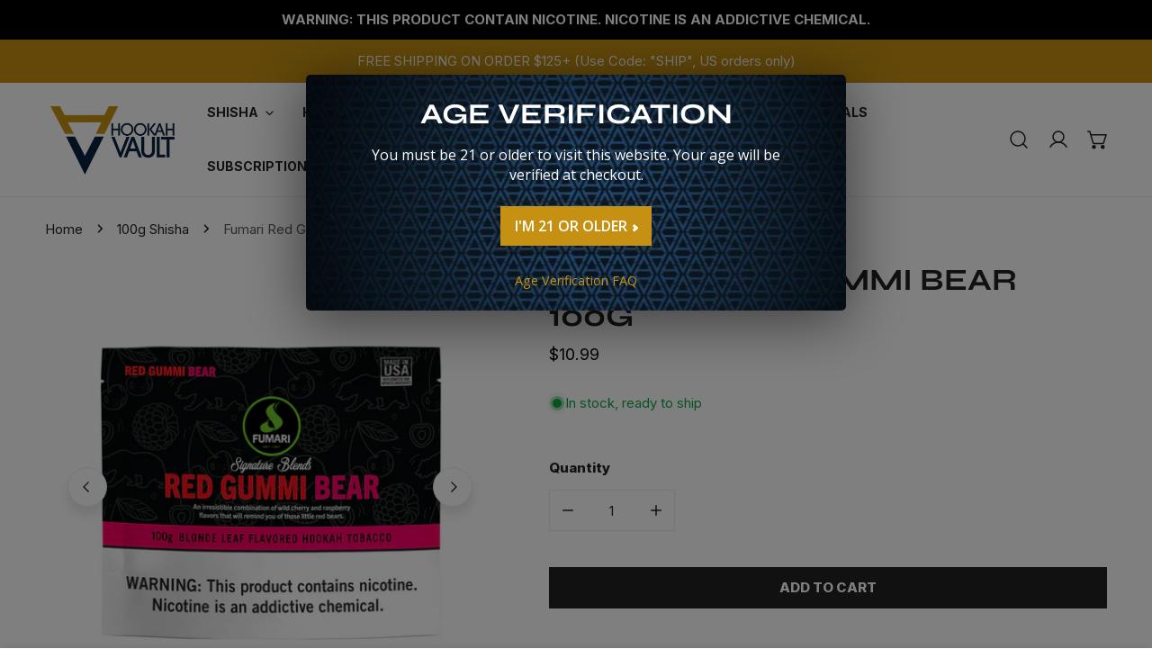

--- FILE ---
content_type: text/html; charset=utf-8
request_url: https://www.hookahvault.com/products/rgb-100g
body_size: 63470
content:

<!doctype html>
<html
  class="no-js overflow-hidden"
  lang="en"
  
>
  <head>
    <meta charset="utf-8">
    <meta http-equiv="X-UA-Compatible" content="IE=edge">
    <meta name="viewport" content="width=device-width,initial-scale=1">
    <meta name="theme-color" content="">
    <link rel="canonical" href="https://www.hookahvault.com/products/rgb-100g">
    <link rel="preconnect" href="https://cdn.shopify.com" crossorigin>
    <!-- Google tag (gtag.js) -->
      <script async src="https://www.googletagmanager.com/gtag/js?id=G-J6VH4Y0815"></script>
      <script>
        window.dataLayer = window.dataLayer || [];
        function gtag(){dataLayer.push(arguments);}
        gtag('js', new Date());

        gtag('config', 'G-J6VH4Y0815');
    </script>
    <!-- Google Searcah Console -->
    <meta name="google-site-verification" content="E25NEbs_ADawTOsomm2BRXpjZbkbHNTZyG1mJVr3hno" />
    <!-- Google Merchant Center -->
    <meta name="google-site-verification" content="5zL9zC0plkuQ7_kKDP5jP5a3QBljkTySl12dxHS02W4" /><link rel="icon" type="image/png" href="//www.hookahvault.com/cdn/shop/files/hookah-vault-favicon_3x_86f2ecaa-dbed-4b25-a808-33b48eef2359.png?crop=center&height=32&v=1755893848&width=32"><link rel="preconnect" href="https://fonts.shopifycdn.com" crossorigin><title>
      Fumari RGB (100g) Hookah Shisha | HookahVault.com
 &ndash; Hookah Vault</title>

    
      <meta name="description" content="Get wild with Fumari&#39;s RGB hookah tobacco at Hookah Vault. Savor the tantalizing mix of wild cherry and raspberry in every puff. Join the adventure now!">
    

    

<meta property="og:site_name" content="Hookah Vault">
<meta property="og:url" content="https://www.hookahvault.com/products/rgb-100g">
<meta property="og:title" content="Fumari RGB (100g) Hookah Shisha | HookahVault.com">
<meta property="og:type" content="product">
<meta property="og:description" content="Get wild with Fumari&#39;s RGB hookah tobacco at Hookah Vault. Savor the tantalizing mix of wild cherry and raspberry in every puff. Join the adventure now!"><meta property="og:image" content="http://www.hookahvault.com/cdn/shop/files/Fumari_Red_Gummi_Bear_Hookah_Tobacco.png?v=1763577651">
  <meta property="og:image:secure_url" content="https://www.hookahvault.com/cdn/shop/files/Fumari_Red_Gummi_Bear_Hookah_Tobacco.png?v=1763577651">
  <meta property="og:image:width" content="1080">
  <meta property="og:image:height" content="1080"><meta property="og:price:amount" content="10.99">
  <meta property="og:price:currency" content="USD"><meta name="twitter:card" content="summary_large_image">
<meta name="twitter:title" content="Fumari RGB (100g) Hookah Shisha | HookahVault.com">
<meta name="twitter:description" content="Get wild with Fumari&#39;s RGB hookah tobacco at Hookah Vault. Savor the tantalizing mix of wild cherry and raspberry in every puff. Join the adventure now!">

    
<style data-shopify>
    @font-face {
  font-family: Inter;
  font-weight: 400;
  font-style: normal;
  font-display: swap;
  src: url("//www.hookahvault.com/cdn/fonts/inter/inter_n4.b2a3f24c19b4de56e8871f609e73ca7f6d2e2bb9.woff2") format("woff2"),
       url("//www.hookahvault.com/cdn/fonts/inter/inter_n4.af8052d517e0c9ffac7b814872cecc27ae1fa132.woff") format("woff");
}

    @font-face {
  font-family: Inter;
  font-weight: 700;
  font-style: normal;
  font-display: swap;
  src: url("//www.hookahvault.com/cdn/fonts/inter/inter_n7.02711e6b374660cfc7915d1afc1c204e633421e4.woff2") format("woff2"),
       url("//www.hookahvault.com/cdn/fonts/inter/inter_n7.6dab87426f6b8813070abd79972ceaf2f8d3b012.woff") format("woff");
}

    @font-face {
  font-family: Inter;
  font-weight: 800;
  font-style: normal;
  font-display: swap;
  src: url("//www.hookahvault.com/cdn/fonts/inter/inter_n8.d15c916037fee1656886aab64725534609d62cc8.woff2") format("woff2"),
       url("//www.hookahvault.com/cdn/fonts/inter/inter_n8.c88637171fecf10ab2d88c89dbf06f41a1ae8be5.woff") format("woff");
}

    @font-face {
  font-family: Inter;
  font-weight: 800;
  font-style: italic;
  font-display: swap;
  src: url("//www.hookahvault.com/cdn/fonts/inter/inter_i8.43b36d1ed012e0be95ad40ae98653a2b7e349b3b.woff2") format("woff2"),
       url("//www.hookahvault.com/cdn/fonts/inter/inter_i8.29421c96cbf447cbe238e558a27b1cb27b01b743.woff") format("woff");
}

    @font-face {
  font-family: Inter;
  font-weight: 400;
  font-style: italic;
  font-display: swap;
  src: url("//www.hookahvault.com/cdn/fonts/inter/inter_i4.feae1981dda792ab80d117249d9c7e0f1017e5b3.woff2") format("woff2"),
       url("//www.hookahvault.com/cdn/fonts/inter/inter_i4.62773b7113d5e5f02c71486623cf828884c85c6e.woff") format("woff");
}

    @font-face {
  font-family: Inter;
  font-weight: 700;
  font-style: italic;
  font-display: swap;
  src: url("//www.hookahvault.com/cdn/fonts/inter/inter_i7.b377bcd4cc0f160622a22d638ae7e2cd9b86ea4c.woff2") format("woff2"),
       url("//www.hookahvault.com/cdn/fonts/inter/inter_i7.7c69a6a34e3bb44fcf6f975857e13b9a9b25beb4.woff") format("woff");
}

    @font-face {
  font-family: Syne;
  font-weight: 400;
  font-style: normal;
  font-display: swap;
  src: url("//www.hookahvault.com/cdn/fonts/syne/syne_n4.b88e400e60fde51acd23784507dc72a10cff7882.woff2") format("woff2"),
       url("//www.hookahvault.com/cdn/fonts/syne/syne_n4.fc46970f0481adc9a91ff9453a41482f867a751c.woff") format("woff");
}

  @font-face {
  font-family: Inter;
  font-weight: 800;
  font-style: normal;
  font-display: swap;
  src: url("//www.hookahvault.com/cdn/fonts/inter/inter_n8.d15c916037fee1656886aab64725534609d62cc8.woff2") format("woff2"),
       url("//www.hookahvault.com/cdn/fonts/inter/inter_n8.c88637171fecf10ab2d88c89dbf06f41a1ae8be5.woff") format("woff");
}
@font-face {
  font-family: Syne;
  font-weight: 700;
  font-style: normal;
  font-display: swap;
  src: url("//www.hookahvault.com/cdn/fonts/syne/syne_n7.71bcf7e9318b7a8ce2a714f6d6108b998ecf2290.woff2") format("woff2"),
       url("//www.hookahvault.com/cdn/fonts/syne/syne_n7.7c2f6db20e5c34357b8b752313646e67963ba59e.woff") format("woff");
}

    :root {
  		--animation-duration: 600ms;

  		--animation-fade-in-up: z-fade-in-up var(--animation-duration) cubic-bezier(0, 0, 0.3, 1) forwards;
  		--animation-fade-in-left: z-fade-in-left var(--animation-duration) cubic-bezier(0, 0, 0.3, 1) forwards;
  		--animation-fade-in-right: z-fade-in-right var(--animation-duration) cubic-bezier(0, 0, 0.3, 1) forwards;
  		--animation-fade-in-left-rtl: z-fade-in-left-rtl var(--animation-duration) cubic-bezier(0, 0, 0.3, 1) forwards;
  		--animation-fade-in-right-rtl: z-fade-in-right-rtl var(--animation-duration) cubic-bezier(0, 0, 0.3, 1) forwards;
  			--animation-fade-in: z-fade-in calc(var(--animation-duration) * 2) cubic-bezier(0, 0, 0.3, 1) forwards;
  		--animation-zoom-fade: z-zoom-fade var(--animation-duration) cubic-bezier(0, 0, 0.3, 1) forwards;

        --font-body-family: Inter, sans-serif;
        --font-body-style: normal;
        --font-body-weight: 400;
        --font-body-weight-bolder: 800;
  		--font-menu-weight: 700;
  		--font-btn-weight: 800;

        --font-heading-family: Syne, sans-serif;
        --font-heading-style: normal;
        --font-heading-weight: 400;
        --font-subheading-weight: 700;
        --font-pcard-title-weight: 400;

        
            --font-btn-family: Inter, sans-serif;
        
        
            --font-menu-family: Inter, sans-serif;
        

  		
            --font-subheading-family: Syne, sans-serif;
        

        --navigation-transform:uppercase;
        --btn-transform:uppercase;
        --product-title-transform:uppercase;
        --font-heading-transform:uppercase;
        --font-mega-transform:uppercase;
  		--font-subheading-transform: uppercase;

        --font-body-scale: 1.0;
        --font-heading-scale: 1.0;
  		--font-subheading-scale: 1.0;
  		--font-mega-scale: 7.2;
  		--font-pcard-title-scale: 1.0;
        --font-heading-spacing: 0px;
  		--font-subheading-spacing: 1px;

        --font-hxl-size: calc(var(--font-mega-scale) * 1rem);
  		--font-h0-size: calc(var(--font-heading-scale) * 4.8rem);
        --font-h1-size: calc(var(--font-heading-scale) * 4rem);
        --font-h2-size: calc(var(--font-heading-scale) * 3.4rem);
        --font-h3-size: calc(var(--font-heading-scale) * 2.8rem);
        --font-h4-size: calc(var(--font-heading-scale) * 2.2rem);
        --font-h5-size: calc(var(--font-heading-scale) * 1.8rem);
        --font-h6-size: calc(var(--font-heading-scale) * 1.6rem);
  		--font-subheading-size: calc(var(--font-subheading-scale) * 1.5rem);
  		--font-pcard-title-size: calc(var(--font-pcard-title-scale) * 1.5rem);

  		--font-heading-mobile-scale: 0.8;

        --btn-height: 46px;
        --btn-rounded: 0px;

        --color-header-transparent-text: #ffffff;
        --color-cart-bubble: #222222;
        --color-overlay-bg: #222222;
        --color-overlay-alpha: 64;
        --color-badge-sale: #c63e2c;
        --color-badge-soldout: #b7b7b7;
        --color-badge-hot: #2f53be;
        --color-badge-new: #1d5904;

        --spacing-sections-desktop: 100px;
        --spacing-sections-mobile: 40px;
        --container-width: 1440px;
        --fluid-container-width: 1680px;
        --narrow-container-width: 880px;
        --fluid-offset: 5rem;
        --arrow-down: url(//www.hookahvault.com/cdn/shop/t/14/assets/ar-down.svg?v=31605338494599912611761944791);
        --card-corner-radius: 0px;
        --color-swatch-radius: 50%;
        --color-swatch-size: 3.6rem;
        --column-gap-mobile: min(var(--column-gap,1.6rem));
        --header-padding-bottom: 4rem;
        --header-padding-bottom-large: 6rem;
        --header-padding-bottom-mobile: 3.2rem;
    }

    

:root{
                --color-base-text: 34, 34, 34;
                --color-base-heading: 34, 34, 34;
                --color-base-primary: 34, 34, 34;
                --color-base-background-1: 255, 255, 255;
                --color-base-background-2: 255, 255, 255;
            }
            :root,.color-background-1, .tippy-box[data-theme~='color-background-1'] {
            --color-primary: #222222;
            --color-border: #eeeeee;
            --color-background: #ffffff;
            --color-text-body: #222222;
            --color-text-heading: #222222;
            --color-highlight: #e97750;
            --color-link: #222222;
            --color-link-hover: #222222;
            --color-bg-1: #ffffff;
            --color-bg-2: #ffffff;
            --color-btn-bg: #222222;
            --color-btn-text: #ffffff;
            --color-btn-secondary-bg: #ededed;
            --color-btn-secondary-border: #ededed;
            --color-btn-secondary-text: #222222;
            --color-btn-bg-hover: #c69113;
            --color-btn-text-hover: #ffffff;
            --color-field-bg: #ffffff;
            --color-field-text: #222222;
            --color-field-text-rgb: 34, 34, 34;
            --color-tooltip-bg: #222222;
            --color-tooltip-text: #ffffff;
            --color-product-title: #222222;
            --color-product-price: #ffffff;
            --color-header-bg: #ffffff;
            --color-header-text: #222222;
            --color-menu-text: #222222;
            --color-menu-text-hover: #222222;
            --color-foreground: 34, 34, 34;
            --color-btn-before: #eec051;
        }
       @media screen and (max-width: 767.98px) {
        .md-down\:color-background-1 {
            --color-primary: #222222;
            --color-border: #eeeeee;
            --color-background: #ffffff;
            --color-text-body: #222222;
            --color-text-heading: #222222;
            --color-highlight: #e97750;
            --color-link: #222222;
            --color-link-hover: #222222;
            --color-bg-1: #ffffff;
            --color-bg-2: #ffffff;
            --color-btn-bg: #222222;
            --color-btn-text: #ffffff;
            --color-btn-secondary-bg: #ededed;
            --color-btn-secondary-border: #ededed;
            --color-btn-secondary-text: #222222;
            --color-btn-bg-hover: #c69113;
            --color-btn-text-hover: #ffffff;
            --color-field-bg: #ffffff;
            --color-field-text: #222222;
            --color-field-text-rgb: 34, 34, 34;
            --color-tooltip-bg: #222222;
            --color-tooltip-text: #ffffff;
            --color-product-title: #222222;
            --color-product-price: #ffffff;
            --color-header-bg: #ffffff;
            --color-header-text: #222222;
            --color-menu-text: #222222;
            --color-menu-text-hover: #222222;
            --color-foreground: 34, 34, 34;
            --color-btn-before: #eec051;
        }
       }
    

.color-background-2, .tippy-box[data-theme~='color-background-2'] {
            --color-primary: #222222;
            --color-border: #eeeeee;
            --color-background: #ffffff;
            --color-text-body: #222222;
            --color-text-heading: #222222;
            --color-highlight: #c69113;
            --color-link: #222222;
            --color-link-hover: #222222;
            --color-bg-1: #ffffff;
            --color-bg-2: #f6f6f6;
            --color-btn-bg: #ffffff;
            --color-btn-text: #222222;
            --color-btn-secondary-bg: #ededed;
            --color-btn-secondary-border: #ededed;
            --color-btn-secondary-text: #222222;
            --color-btn-bg-hover: #c69113;
            --color-btn-text-hover: #ffffff;
            --color-field-bg: #ffffff;
            --color-field-text: #222222;
            --color-field-text-rgb: 34, 34, 34;
            --color-tooltip-bg: #222222;
            --color-tooltip-text: #ffffff;
            --color-product-title: #222222;
            --color-product-price: #ffffff;
            --color-header-bg: #ffffff;
            --color-header-text: #222222;
            --color-menu-text: #222222;
            --color-menu-text-hover: #222222;
            --color-foreground: 34, 34, 34;
            --color-btn-before: #eec051;
        }
       @media screen and (max-width: 767.98px) {
        .md-down\:color-background-2 {
            --color-primary: #222222;
            --color-border: #eeeeee;
            --color-background: #ffffff;
            --color-text-body: #222222;
            --color-text-heading: #222222;
            --color-highlight: #c69113;
            --color-link: #222222;
            --color-link-hover: #222222;
            --color-bg-1: #ffffff;
            --color-bg-2: #f6f6f6;
            --color-btn-bg: #ffffff;
            --color-btn-text: #222222;
            --color-btn-secondary-bg: #ededed;
            --color-btn-secondary-border: #ededed;
            --color-btn-secondary-text: #222222;
            --color-btn-bg-hover: #c69113;
            --color-btn-text-hover: #ffffff;
            --color-field-bg: #ffffff;
            --color-field-text: #222222;
            --color-field-text-rgb: 34, 34, 34;
            --color-tooltip-bg: #222222;
            --color-tooltip-text: #ffffff;
            --color-product-title: #222222;
            --color-product-price: #ffffff;
            --color-header-bg: #ffffff;
            --color-header-text: #222222;
            --color-menu-text: #222222;
            --color-menu-text-hover: #222222;
            --color-foreground: 34, 34, 34;
            --color-btn-before: #eec051;
        }
       }
    

.color-inverse, .tippy-box[data-theme~='color-inverse'] {
            --color-primary: #ffffff;
            --color-border: #ffffff;
            --color-background: #ffffff;
            --color-text-body: #ffffff;
            --color-text-heading: #ffffff;
            --color-highlight: #c69113;
            --color-link: #ffffff;
            --color-link-hover: #ffffff;
            --color-bg-1: #ffffff;
            --color-bg-2: #111111;
            --color-btn-bg: #c69113;
            --color-btn-text: #ffffff;
            --color-btn-secondary-bg: #ededed;
            --color-btn-secondary-border: #ededed;
            --color-btn-secondary-text: #222222;
            --color-btn-bg-hover: #f2f2f2;
            --color-btn-text-hover: #000000;
            --color-field-bg: #ffffff;
            --color-field-text: #222222;
            --color-field-text-rgb: 34, 34, 34;
            --color-tooltip-bg: #ffffff;
            --color-tooltip-text: #222222;
            --color-product-title: #ffffff;
            --color-product-price: #ffffff;
            --color-header-bg: #ffffff;
            --color-header-text: #ffffff;
            --color-menu-text: #ffffff;
            --color-menu-text-hover: #ffffff;
            --color-foreground: 255, 255, 255;
            --color-btn-before: #ffffff;
        }
       @media screen and (max-width: 767.98px) {
        .md-down\:color-inverse {
            --color-primary: #ffffff;
            --color-border: #ffffff;
            --color-background: #ffffff;
            --color-text-body: #ffffff;
            --color-text-heading: #ffffff;
            --color-highlight: #c69113;
            --color-link: #ffffff;
            --color-link-hover: #ffffff;
            --color-bg-1: #ffffff;
            --color-bg-2: #111111;
            --color-btn-bg: #c69113;
            --color-btn-text: #ffffff;
            --color-btn-secondary-bg: #ededed;
            --color-btn-secondary-border: #ededed;
            --color-btn-secondary-text: #222222;
            --color-btn-bg-hover: #f2f2f2;
            --color-btn-text-hover: #000000;
            --color-field-bg: #ffffff;
            --color-field-text: #222222;
            --color-field-text-rgb: 34, 34, 34;
            --color-tooltip-bg: #ffffff;
            --color-tooltip-text: #222222;
            --color-product-title: #ffffff;
            --color-product-price: #ffffff;
            --color-header-bg: #ffffff;
            --color-header-text: #ffffff;
            --color-menu-text: #ffffff;
            --color-menu-text-hover: #ffffff;
            --color-foreground: 255, 255, 255;
            --color-btn-before: #ffffff;
        }
       }
    

.color-accent, .tippy-box[data-theme~='color-accent'] {
            --color-primary: #222222;
            --color-border: #ffffff;
            --color-background: #222222;
            --color-text-body: #4e4e4e;
            --color-text-heading: #000000;
            --color-highlight: #e97750;
            --color-link: #4e4e4e;
            --color-link-hover: #4e4e4e;
            --color-bg-1: #222222;
            --color-bg-2: #222222;
            --color-btn-bg: #ffffff;
            --color-btn-text: #222222;
            --color-btn-secondary-bg: #ededed;
            --color-btn-secondary-border: #ededed;
            --color-btn-secondary-text: #222222;
            --color-btn-bg-hover: #ffffff;
            --color-btn-text-hover: #222222;
            --color-field-bg: #ffffff;
            --color-field-text: #222222;
            --color-field-text-rgb: 34, 34, 34;
            --color-tooltip-bg: #ffffff;
            --color-tooltip-text: #222222;
            --color-product-title: #000000;
            --color-product-price: #ffffff;
            --color-header-bg: #222222;
            --color-header-text: #4e4e4e;
            --color-menu-text: #4e4e4e;
            --color-menu-text-hover: #4e4e4e;
            --color-foreground: 78, 78, 78;
            --color-btn-before: #ffffff;
        }
       @media screen and (max-width: 767.98px) {
        .md-down\:color-accent {
            --color-primary: #222222;
            --color-border: #ffffff;
            --color-background: #222222;
            --color-text-body: #4e4e4e;
            --color-text-heading: #000000;
            --color-highlight: #e97750;
            --color-link: #4e4e4e;
            --color-link-hover: #4e4e4e;
            --color-bg-1: #222222;
            --color-bg-2: #222222;
            --color-btn-bg: #ffffff;
            --color-btn-text: #222222;
            --color-btn-secondary-bg: #ededed;
            --color-btn-secondary-border: #ededed;
            --color-btn-secondary-text: #222222;
            --color-btn-bg-hover: #ffffff;
            --color-btn-text-hover: #222222;
            --color-field-bg: #ffffff;
            --color-field-text: #222222;
            --color-field-text-rgb: 34, 34, 34;
            --color-tooltip-bg: #ffffff;
            --color-tooltip-text: #222222;
            --color-product-title: #000000;
            --color-product-price: #ffffff;
            --color-header-bg: #222222;
            --color-header-text: #4e4e4e;
            --color-menu-text: #4e4e4e;
            --color-menu-text-hover: #4e4e4e;
            --color-foreground: 78, 78, 78;
            --color-btn-before: #ffffff;
        }
       }
    

.color-scheme-bc4a096f-47f9-4141-9ef7-6cfa59db2227, .tippy-box[data-theme~='color-scheme-bc4a096f-47f9-4141-9ef7-6cfa59db2227'] {
            --color-primary: #ffffff;
            --color-border: #ededed;
            --color-background: #444444;
            --color-text-body: #ffffff;
            --color-text-heading: #ffffff;
            --color-highlight: #e97750;
            --color-link: #ffffff;
            --color-link-hover: #ffffff;
            --color-bg-1: #444444;
            --color-bg-2: #f6f3ee;
            --color-btn-bg: #ffffff;
            --color-btn-text: #444444;
            --color-btn-secondary-bg: #ededed;
            --color-btn-secondary-border: #ededed;
            --color-btn-secondary-text: #444444;
            --color-btn-bg-hover: #000000;
            --color-btn-text-hover: #ffffff;
            --color-field-bg: #ffffff;
            --color-field-text: #444444;
            --color-field-text-rgb: 68, 68, 68;
            --color-tooltip-bg: #444444;
            --color-tooltip-text: #ffffff;
            --color-product-title: #ffffff;
            --color-product-price: #444444;
            --color-header-bg: #444444;
            --color-header-text: #ffffff;
            --color-menu-text: #ffffff;
            --color-menu-text-hover: #ffffff;
            --color-foreground: 255, 255, 255;
            --color-btn-before: #333333;
        }
       @media screen and (max-width: 767.98px) {
        .md-down\:color-scheme-bc4a096f-47f9-4141-9ef7-6cfa59db2227 {
            --color-primary: #ffffff;
            --color-border: #ededed;
            --color-background: #444444;
            --color-text-body: #ffffff;
            --color-text-heading: #ffffff;
            --color-highlight: #e97750;
            --color-link: #ffffff;
            --color-link-hover: #ffffff;
            --color-bg-1: #444444;
            --color-bg-2: #f6f3ee;
            --color-btn-bg: #ffffff;
            --color-btn-text: #444444;
            --color-btn-secondary-bg: #ededed;
            --color-btn-secondary-border: #ededed;
            --color-btn-secondary-text: #444444;
            --color-btn-bg-hover: #000000;
            --color-btn-text-hover: #ffffff;
            --color-field-bg: #ffffff;
            --color-field-text: #444444;
            --color-field-text-rgb: 68, 68, 68;
            --color-tooltip-bg: #444444;
            --color-tooltip-text: #ffffff;
            --color-product-title: #ffffff;
            --color-product-price: #444444;
            --color-header-bg: #444444;
            --color-header-text: #ffffff;
            --color-menu-text: #ffffff;
            --color-menu-text-hover: #ffffff;
            --color-foreground: 255, 255, 255;
            --color-btn-before: #333333;
        }
       }
    

.color-scheme-6c3cb7bc-c3b2-44a7-8b61-25c7547e8185, .tippy-box[data-theme~='color-scheme-6c3cb7bc-c3b2-44a7-8b61-25c7547e8185'] {
            --color-primary: #ffffff;
            --color-border: #ffffff;
            --color-background: #072340;
            --color-text-body: #ffffff;
            --color-text-heading: #ffffff;
            --color-highlight: #ffffff;
            --color-link: #ffffff;
            --color-link-hover: #ffffff;
            --color-bg-1: #072340;
            --color-bg-2: #ffffff;
            --color-btn-bg: #c69113;
            --color-btn-text: #ffffff;
            --color-btn-secondary-bg: #ededed;
            --color-btn-secondary-border: #ededed;
            --color-btn-secondary-text: #ffffff;
            --color-btn-bg-hover: #c69113;
            --color-btn-text-hover: #ffffff;
            --color-field-bg: #ffffff;
            --color-field-text: #5e5b5b;
            --color-field-text-rgb: 94, 91, 91;
            --color-tooltip-bg: #ffffff;
            --color-tooltip-text: #ffffff;
            --color-product-title: #ffffff;
            --color-product-price: #ffffff;
            --color-header-bg: #072340;
            --color-header-text: #ffffff;
            --color-menu-text: #ffffff;
            --color-menu-text-hover: #ffffff;
            --color-foreground: 255, 255, 255;
            --color-btn-before: #eec051;
        }
       @media screen and (max-width: 767.98px) {
        .md-down\:color-scheme-6c3cb7bc-c3b2-44a7-8b61-25c7547e8185 {
            --color-primary: #ffffff;
            --color-border: #ffffff;
            --color-background: #072340;
            --color-text-body: #ffffff;
            --color-text-heading: #ffffff;
            --color-highlight: #ffffff;
            --color-link: #ffffff;
            --color-link-hover: #ffffff;
            --color-bg-1: #072340;
            --color-bg-2: #ffffff;
            --color-btn-bg: #c69113;
            --color-btn-text: #ffffff;
            --color-btn-secondary-bg: #ededed;
            --color-btn-secondary-border: #ededed;
            --color-btn-secondary-text: #ffffff;
            --color-btn-bg-hover: #c69113;
            --color-btn-text-hover: #ffffff;
            --color-field-bg: #ffffff;
            --color-field-text: #5e5b5b;
            --color-field-text-rgb: 94, 91, 91;
            --color-tooltip-bg: #ffffff;
            --color-tooltip-text: #ffffff;
            --color-product-title: #ffffff;
            --color-product-price: #ffffff;
            --color-header-bg: #072340;
            --color-header-text: #ffffff;
            --color-menu-text: #ffffff;
            --color-menu-text-hover: #ffffff;
            --color-foreground: 255, 255, 255;
            --color-btn-before: #eec051;
        }
       }
    

.color-scheme-cd86e7e6-de2f-48b8-a41b-9e9c750ce36e, .tippy-box[data-theme~='color-scheme-cd86e7e6-de2f-48b8-a41b-9e9c750ce36e'] {
            --color-primary: #000000;
            --color-border: #ededed;
            --color-background: #ffffff;
            --color-text-body: #000000;
            --color-text-heading: #000000;
            --color-highlight: #e97750;
            --color-link: #000000;
            --color-link-hover: #000000;
            --color-bg-1: #ffffff;
            --color-bg-2: #ffffff;
            --color-btn-bg: #072340;
            --color-btn-text: #ffffff;
            --color-btn-secondary-bg: #ededed;
            --color-btn-secondary-border: #ededed;
            --color-btn-secondary-text: #000000;
            --color-btn-bg-hover: #c69113;
            --color-btn-text-hover: #ffffff;
            --color-field-bg: #ffffff;
            --color-field-text: #000000;
            --color-field-text-rgb: 0, 0, 0;
            --color-tooltip-bg: #000000;
            --color-tooltip-text: #ffffff;
            --color-product-title: #000000;
            --color-product-price: #000000;
            --color-header-bg: #ffffff;
            --color-header-text: #000000;
            --color-menu-text: #000000;
            --color-menu-text-hover: #000000;
            --color-foreground: 0, 0, 0;
            --color-btn-before: #eec051;
        }
       @media screen and (max-width: 767.98px) {
        .md-down\:color-scheme-cd86e7e6-de2f-48b8-a41b-9e9c750ce36e {
            --color-primary: #000000;
            --color-border: #ededed;
            --color-background: #ffffff;
            --color-text-body: #000000;
            --color-text-heading: #000000;
            --color-highlight: #e97750;
            --color-link: #000000;
            --color-link-hover: #000000;
            --color-bg-1: #ffffff;
            --color-bg-2: #ffffff;
            --color-btn-bg: #072340;
            --color-btn-text: #ffffff;
            --color-btn-secondary-bg: #ededed;
            --color-btn-secondary-border: #ededed;
            --color-btn-secondary-text: #000000;
            --color-btn-bg-hover: #c69113;
            --color-btn-text-hover: #ffffff;
            --color-field-bg: #ffffff;
            --color-field-text: #000000;
            --color-field-text-rgb: 0, 0, 0;
            --color-tooltip-bg: #000000;
            --color-tooltip-text: #ffffff;
            --color-product-title: #000000;
            --color-product-price: #000000;
            --color-header-bg: #ffffff;
            --color-header-text: #000000;
            --color-menu-text: #000000;
            --color-menu-text-hover: #000000;
            --color-foreground: 0, 0, 0;
            --color-btn-before: #eec051;
        }
       }
    

.color-scheme-2decda75-2865-45aa-b5b2-b786ea87004a, .tippy-box[data-theme~='color-scheme-2decda75-2865-45aa-b5b2-b786ea87004a'] {
            --color-primary: #444444;
            --color-border: #ededed;
            --color-background: #f0f0f0;
            --color-text-body: #444444;
            --color-text-heading: #444444;
            --color-highlight: #e97750;
            --color-link: #444444;
            --color-link-hover: #444444;
            --color-bg-1: #f0f0f0;
            --color-bg-2: #f6f3ee;
            --color-btn-bg: #444444;
            --color-btn-text: #ffffff;
            --color-btn-secondary-bg: #ededed;
            --color-btn-secondary-border: #ededed;
            --color-btn-secondary-text: #444444;
            --color-btn-bg-hover: #000000;
            --color-btn-text-hover: #ffffff;
            --color-field-bg: #ffffff;
            --color-field-text: #444444;
            --color-field-text-rgb: 68, 68, 68;
            --color-tooltip-bg: #444444;
            --color-tooltip-text: #ffffff;
            --color-product-title: #444444;
            --color-product-price: #444444;
            --color-header-bg: #f0f0f0;
            --color-header-text: #444444;
            --color-menu-text: #444444;
            --color-menu-text-hover: #444444;
            --color-foreground: 68, 68, 68;
            --color-btn-before: #333333;
        }
       @media screen and (max-width: 767.98px) {
        .md-down\:color-scheme-2decda75-2865-45aa-b5b2-b786ea87004a {
            --color-primary: #444444;
            --color-border: #ededed;
            --color-background: #f0f0f0;
            --color-text-body: #444444;
            --color-text-heading: #444444;
            --color-highlight: #e97750;
            --color-link: #444444;
            --color-link-hover: #444444;
            --color-bg-1: #f0f0f0;
            --color-bg-2: #f6f3ee;
            --color-btn-bg: #444444;
            --color-btn-text: #ffffff;
            --color-btn-secondary-bg: #ededed;
            --color-btn-secondary-border: #ededed;
            --color-btn-secondary-text: #444444;
            --color-btn-bg-hover: #000000;
            --color-btn-text-hover: #ffffff;
            --color-field-bg: #ffffff;
            --color-field-text: #444444;
            --color-field-text-rgb: 68, 68, 68;
            --color-tooltip-bg: #444444;
            --color-tooltip-text: #ffffff;
            --color-product-title: #444444;
            --color-product-price: #444444;
            --color-header-bg: #f0f0f0;
            --color-header-text: #444444;
            --color-menu-text: #444444;
            --color-menu-text-hover: #444444;
            --color-foreground: 68, 68, 68;
            --color-btn-before: #333333;
        }
       }
    

.color-scheme-fcaebfc7-5916-4b13-b092-c835c69b831f, .tippy-box[data-theme~='color-scheme-fcaebfc7-5916-4b13-b092-c835c69b831f'] {
            --color-primary: #ffffff;
            --color-border: #ffffff;
            --color-background: #c69113;
            --color-text-body: #ffffff;
            --color-text-heading: #ffffff;
            --color-highlight: #c69113;
            --color-link: #ffffff;
            --color-link-hover: #ffffff;
            --color-bg-1: #c69113;
            --color-bg-2: #f6f3ee;
            --color-btn-bg: #ffffff;
            --color-btn-text: #333333;
            --color-btn-secondary-bg: #ededed;
            --color-btn-secondary-border: #ededed;
            --color-btn-secondary-text: #333333;
            --color-btn-bg-hover: #c69113;
            --color-btn-text-hover: #ffffff;
            --color-field-bg: #ffffff;
            --color-field-text: #333333;
            --color-field-text-rgb: 51, 51, 51;
            --color-tooltip-bg: #333333;
            --color-tooltip-text: #ffffff;
            --color-product-title: #ffffff;
            --color-product-price: #333333;
            --color-header-bg: #c69113;
            --color-header-text: #ffffff;
            --color-menu-text: #ffffff;
            --color-menu-text-hover: #ffffff;
            --color-foreground: 255, 255, 255;
            --color-btn-before: #eec051;
        }
       @media screen and (max-width: 767.98px) {
        .md-down\:color-scheme-fcaebfc7-5916-4b13-b092-c835c69b831f {
            --color-primary: #ffffff;
            --color-border: #ffffff;
            --color-background: #c69113;
            --color-text-body: #ffffff;
            --color-text-heading: #ffffff;
            --color-highlight: #c69113;
            --color-link: #ffffff;
            --color-link-hover: #ffffff;
            --color-bg-1: #c69113;
            --color-bg-2: #f6f3ee;
            --color-btn-bg: #ffffff;
            --color-btn-text: #333333;
            --color-btn-secondary-bg: #ededed;
            --color-btn-secondary-border: #ededed;
            --color-btn-secondary-text: #333333;
            --color-btn-bg-hover: #c69113;
            --color-btn-text-hover: #ffffff;
            --color-field-bg: #ffffff;
            --color-field-text: #333333;
            --color-field-text-rgb: 51, 51, 51;
            --color-tooltip-bg: #333333;
            --color-tooltip-text: #ffffff;
            --color-product-title: #ffffff;
            --color-product-price: #333333;
            --color-header-bg: #c69113;
            --color-header-text: #ffffff;
            --color-menu-text: #ffffff;
            --color-menu-text-hover: #ffffff;
            --color-foreground: 255, 255, 255;
            --color-btn-before: #eec051;
        }
       }
    

.color-scheme-5dc18b9e-525c-41b4-af37-a21c8b73b50f, .tippy-box[data-theme~='color-scheme-5dc18b9e-525c-41b4-af37-a21c8b73b50f'] {
            --color-primary: #222222;
            --color-border: #eeeeee;
            --color-background: #c69113;
            --color-text-body: #ffffff;
            --color-text-heading: #ffffff;
            --color-highlight: #e97750;
            --color-link: #ffffff;
            --color-link-hover: #ffffff;
            --color-bg-1: #c69113;
            --color-bg-2: #f0f0f0;
            --color-btn-bg: #222222;
            --color-btn-text: #ffffff;
            --color-btn-secondary-bg: #ededed;
            --color-btn-secondary-border: #ededed;
            --color-btn-secondary-text: #222222;
            --color-btn-bg-hover: #000000;
            --color-btn-text-hover: #ffffff;
            --color-field-bg: #ffffff;
            --color-field-text: #222222;
            --color-field-text-rgb: 34, 34, 34;
            --color-tooltip-bg: #222222;
            --color-tooltip-text: #ffffff;
            --color-product-title: #ffffff;
            --color-product-price: #222222;
            --color-header-bg: #c69113;
            --color-header-text: #ffffff;
            --color-menu-text: #ffffff;
            --color-menu-text-hover: #ffffff;
            --color-foreground: 255, 255, 255;
            --color-btn-before: #333333;
        }
       @media screen and (max-width: 767.98px) {
        .md-down\:color-scheme-5dc18b9e-525c-41b4-af37-a21c8b73b50f {
            --color-primary: #222222;
            --color-border: #eeeeee;
            --color-background: #c69113;
            --color-text-body: #ffffff;
            --color-text-heading: #ffffff;
            --color-highlight: #e97750;
            --color-link: #ffffff;
            --color-link-hover: #ffffff;
            --color-bg-1: #c69113;
            --color-bg-2: #f0f0f0;
            --color-btn-bg: #222222;
            --color-btn-text: #ffffff;
            --color-btn-secondary-bg: #ededed;
            --color-btn-secondary-border: #ededed;
            --color-btn-secondary-text: #222222;
            --color-btn-bg-hover: #000000;
            --color-btn-text-hover: #ffffff;
            --color-field-bg: #ffffff;
            --color-field-text: #222222;
            --color-field-text-rgb: 34, 34, 34;
            --color-tooltip-bg: #222222;
            --color-tooltip-text: #ffffff;
            --color-product-title: #ffffff;
            --color-product-price: #222222;
            --color-header-bg: #c69113;
            --color-header-text: #ffffff;
            --color-menu-text: #ffffff;
            --color-menu-text-hover: #ffffff;
            --color-foreground: 255, 255, 255;
            --color-btn-before: #333333;
        }
       }
    

.color-scheme-c976cd6e-fe9b-4e6a-9e98-9c93ce28ea7f, .tippy-box[data-theme~='color-scheme-c976cd6e-fe9b-4e6a-9e98-9c93ce28ea7f'] {
            --color-primary: #222222;
            --color-border: #eeeeee;
            --color-background: #ffffff;
            --color-text-body: #4e4e4e;
            --color-text-heading: #000000;
            --color-highlight: #c69113;
            --color-link: #4e4e4e;
            --color-link-hover: #4e4e4e;
            --color-bg-1: #ffffff;
            --color-bg-2: #f0f0f0;
            --color-btn-bg: #c69113;
            --color-btn-text: #ffffff;
            --color-btn-secondary-bg: #ededed;
            --color-btn-secondary-border: #ededed;
            --color-btn-secondary-text: #222222;
            --color-btn-bg-hover: #000000;
            --color-btn-text-hover: #ffffff;
            --color-field-bg: #ffffff;
            --color-field-text: #222222;
            --color-field-text-rgb: 34, 34, 34;
            --color-tooltip-bg: #222222;
            --color-tooltip-text: #ffffff;
            --color-product-title: #000000;
            --color-product-price: #222222;
            --color-header-bg: #ffffff;
            --color-header-text: #4e4e4e;
            --color-menu-text: #4e4e4e;
            --color-menu-text-hover: #4e4e4e;
            --color-foreground: 78, 78, 78;
            --color-btn-before: #333333;
        }
       @media screen and (max-width: 767.98px) {
        .md-down\:color-scheme-c976cd6e-fe9b-4e6a-9e98-9c93ce28ea7f {
            --color-primary: #222222;
            --color-border: #eeeeee;
            --color-background: #ffffff;
            --color-text-body: #4e4e4e;
            --color-text-heading: #000000;
            --color-highlight: #c69113;
            --color-link: #4e4e4e;
            --color-link-hover: #4e4e4e;
            --color-bg-1: #ffffff;
            --color-bg-2: #f0f0f0;
            --color-btn-bg: #c69113;
            --color-btn-text: #ffffff;
            --color-btn-secondary-bg: #ededed;
            --color-btn-secondary-border: #ededed;
            --color-btn-secondary-text: #222222;
            --color-btn-bg-hover: #000000;
            --color-btn-text-hover: #ffffff;
            --color-field-bg: #ffffff;
            --color-field-text: #222222;
            --color-field-text-rgb: 34, 34, 34;
            --color-tooltip-bg: #222222;
            --color-tooltip-text: #ffffff;
            --color-product-title: #000000;
            --color-product-price: #222222;
            --color-header-bg: #ffffff;
            --color-header-text: #4e4e4e;
            --color-menu-text: #4e4e4e;
            --color-menu-text-hover: #4e4e4e;
            --color-foreground: 78, 78, 78;
            --color-btn-before: #333333;
        }
       }
    

.color-scheme-38e2437a-c5a7-4807-87e0-1dfa7b8b546d, .tippy-box[data-theme~='color-scheme-38e2437a-c5a7-4807-87e0-1dfa7b8b546d'] {
            --color-primary: #222222;
            --color-border: #eeeeee;
            --color-background: #ffffff;
            --color-text-body: #222222;
            --color-text-heading: #222222;
            --color-highlight: #e97750;
            --color-link: #222222;
            --color-link-hover: #222222;
            --color-bg-1: #ffffff;
            --color-bg-2: #f0f0f0;
            --color-btn-bg: #072340;
            --color-btn-text: #ffffff;
            --color-btn-secondary-bg: #ededed;
            --color-btn-secondary-border: #ededed;
            --color-btn-secondary-text: #222222;
            --color-btn-bg-hover: #c69113;
            --color-btn-text-hover: #ffffff;
            --color-field-bg: #ffffff;
            --color-field-text: #222222;
            --color-field-text-rgb: 34, 34, 34;
            --color-tooltip-bg: #222222;
            --color-tooltip-text: #ffffff;
            --color-product-title: #222222;
            --color-product-price: #ffffff;
            --color-header-bg: #ffffff;
            --color-header-text: #222222;
            --color-menu-text: #222222;
            --color-menu-text-hover: #222222;
            --color-foreground: 34, 34, 34;
            --color-btn-before: #eec051;
        }
       @media screen and (max-width: 767.98px) {
        .md-down\:color-scheme-38e2437a-c5a7-4807-87e0-1dfa7b8b546d {
            --color-primary: #222222;
            --color-border: #eeeeee;
            --color-background: #ffffff;
            --color-text-body: #222222;
            --color-text-heading: #222222;
            --color-highlight: #e97750;
            --color-link: #222222;
            --color-link-hover: #222222;
            --color-bg-1: #ffffff;
            --color-bg-2: #f0f0f0;
            --color-btn-bg: #072340;
            --color-btn-text: #ffffff;
            --color-btn-secondary-bg: #ededed;
            --color-btn-secondary-border: #ededed;
            --color-btn-secondary-text: #222222;
            --color-btn-bg-hover: #c69113;
            --color-btn-text-hover: #ffffff;
            --color-field-bg: #ffffff;
            --color-field-text: #222222;
            --color-field-text-rgb: 34, 34, 34;
            --color-tooltip-bg: #222222;
            --color-tooltip-text: #ffffff;
            --color-product-title: #222222;
            --color-product-price: #ffffff;
            --color-header-bg: #ffffff;
            --color-header-text: #222222;
            --color-menu-text: #222222;
            --color-menu-text-hover: #222222;
            --color-foreground: 34, 34, 34;
            --color-btn-before: #eec051;
        }
       }
    

.color-scheme-df1220ef-507a-4431-90b5-e2074c40bb7a, .tippy-box[data-theme~='color-scheme-df1220ef-507a-4431-90b5-e2074c40bb7a'] {
            --color-primary: #222222;
            --color-border: #eeeeee;
            --color-background: #000000;
            --color-text-body: #ffffff;
            --color-text-heading: #222222;
            --color-highlight: #e97750;
            --color-link: #ffffff;
            --color-link-hover: #ffffff;
            --color-bg-1: #000000;
            --color-bg-2: #ffffff;
            --color-btn-bg: #222222;
            --color-btn-text: #ffffff;
            --color-btn-secondary-bg: #ededed;
            --color-btn-secondary-border: #ededed;
            --color-btn-secondary-text: #222222;
            --color-btn-bg-hover: #c69113;
            --color-btn-text-hover: #ffffff;
            --color-field-bg: #ffffff;
            --color-field-text: #222222;
            --color-field-text-rgb: 34, 34, 34;
            --color-tooltip-bg: #222222;
            --color-tooltip-text: #ffffff;
            --color-product-title: #222222;
            --color-product-price: #ffffff;
            --color-header-bg: #000000;
            --color-header-text: #ffffff;
            --color-menu-text: #ffffff;
            --color-menu-text-hover: #ffffff;
            --color-foreground: 255, 255, 255;
            --color-btn-before: #eec051;
        }
       @media screen and (max-width: 767.98px) {
        .md-down\:color-scheme-df1220ef-507a-4431-90b5-e2074c40bb7a {
            --color-primary: #222222;
            --color-border: #eeeeee;
            --color-background: #000000;
            --color-text-body: #ffffff;
            --color-text-heading: #222222;
            --color-highlight: #e97750;
            --color-link: #ffffff;
            --color-link-hover: #ffffff;
            --color-bg-1: #000000;
            --color-bg-2: #ffffff;
            --color-btn-bg: #222222;
            --color-btn-text: #ffffff;
            --color-btn-secondary-bg: #ededed;
            --color-btn-secondary-border: #ededed;
            --color-btn-secondary-text: #222222;
            --color-btn-bg-hover: #c69113;
            --color-btn-text-hover: #ffffff;
            --color-field-bg: #ffffff;
            --color-field-text: #222222;
            --color-field-text-rgb: 34, 34, 34;
            --color-tooltip-bg: #222222;
            --color-tooltip-text: #ffffff;
            --color-product-title: #222222;
            --color-product-price: #ffffff;
            --color-header-bg: #000000;
            --color-header-text: #ffffff;
            --color-menu-text: #ffffff;
            --color-menu-text-hover: #ffffff;
            --color-foreground: 255, 255, 255;
            --color-btn-before: #eec051;
        }
       }
    

.color-scheme-bf4e5b25-2f66-417e-beb8-694eb2b3cb0f, .tippy-box[data-theme~='color-scheme-bf4e5b25-2f66-417e-beb8-694eb2b3cb0f'] {
            --color-primary: #ffffff;
            --color-border: #ffffff;
            --color-background: #072340;
            --color-text-body: #ffffff;
            --color-text-heading: #ffffff;
            --color-highlight: #ffffff;
            --color-link: #ffffff;
            --color-link-hover: #ffffff;
            --color-bg-1: #072340;
            --color-bg-2: #072340;
            --color-btn-bg: #222222;
            --color-btn-text: #ffffff;
            --color-btn-secondary-bg: #ededed;
            --color-btn-secondary-border: #ededed;
            --color-btn-secondary-text: #222222;
            --color-btn-bg-hover: #c69113;
            --color-btn-text-hover: #ffffff;
            --color-field-bg: #072340;
            --color-field-text: #ffffff;
            --color-field-text-rgb: 255, 255, 255;
            --color-tooltip-bg: #072340;
            --color-tooltip-text: #ffffff;
            --color-product-title: #ffffff;
            --color-product-price: #ffffff;
            --color-header-bg: #072340;
            --color-header-text: #ffffff;
            --color-menu-text: #ffffff;
            --color-menu-text-hover: #ffffff;
            --color-foreground: 255, 255, 255;
            --color-btn-before: #eec051;
        }
       @media screen and (max-width: 767.98px) {
        .md-down\:color-scheme-bf4e5b25-2f66-417e-beb8-694eb2b3cb0f {
            --color-primary: #ffffff;
            --color-border: #ffffff;
            --color-background: #072340;
            --color-text-body: #ffffff;
            --color-text-heading: #ffffff;
            --color-highlight: #ffffff;
            --color-link: #ffffff;
            --color-link-hover: #ffffff;
            --color-bg-1: #072340;
            --color-bg-2: #072340;
            --color-btn-bg: #222222;
            --color-btn-text: #ffffff;
            --color-btn-secondary-bg: #ededed;
            --color-btn-secondary-border: #ededed;
            --color-btn-secondary-text: #222222;
            --color-btn-bg-hover: #c69113;
            --color-btn-text-hover: #ffffff;
            --color-field-bg: #072340;
            --color-field-text: #ffffff;
            --color-field-text-rgb: 255, 255, 255;
            --color-tooltip-bg: #072340;
            --color-tooltip-text: #ffffff;
            --color-product-title: #ffffff;
            --color-product-price: #ffffff;
            --color-header-bg: #072340;
            --color-header-text: #ffffff;
            --color-menu-text: #ffffff;
            --color-menu-text-hover: #ffffff;
            --color-foreground: 255, 255, 255;
            --color-btn-before: #eec051;
        }
       }
    

.color-scheme-48b1bf53-8f02-4f6b-9041-b48d409c8277, .tippy-box[data-theme~='color-scheme-48b1bf53-8f02-4f6b-9041-b48d409c8277'] {
            --color-primary: #222222;
            --color-border: #eeeeee;
            --color-background: #ffffff;
            --color-text-body: #222222;
            --color-text-heading: #222222;
            --color-highlight: #e97750;
            --color-link: #222222;
            --color-link-hover: #222222;
            --color-bg-1: #ffffff;
            --color-bg-2: #ffffff;
            --color-btn-bg: #222222;
            --color-btn-text: #111111;
            --color-btn-secondary-bg: #ededed;
            --color-btn-secondary-border: #ededed;
            --color-btn-secondary-text: #111111;
            --color-btn-bg-hover: #c69113;
            --color-btn-text-hover: #ffffff;
            --color-field-bg: #ffffff;
            --color-field-text: #222222;
            --color-field-text-rgb: 34, 34, 34;
            --color-tooltip-bg: #222222;
            --color-tooltip-text: #111111;
            --color-product-title: #222222;
            --color-product-price: #222222;
            --color-header-bg: #ffffff;
            --color-header-text: #222222;
            --color-menu-text: #222222;
            --color-menu-text-hover: #222222;
            --color-foreground: 34, 34, 34;
            --color-btn-before: #eec051;
        }
       @media screen and (max-width: 767.98px) {
        .md-down\:color-scheme-48b1bf53-8f02-4f6b-9041-b48d409c8277 {
            --color-primary: #222222;
            --color-border: #eeeeee;
            --color-background: #ffffff;
            --color-text-body: #222222;
            --color-text-heading: #222222;
            --color-highlight: #e97750;
            --color-link: #222222;
            --color-link-hover: #222222;
            --color-bg-1: #ffffff;
            --color-bg-2: #ffffff;
            --color-btn-bg: #222222;
            --color-btn-text: #111111;
            --color-btn-secondary-bg: #ededed;
            --color-btn-secondary-border: #ededed;
            --color-btn-secondary-text: #111111;
            --color-btn-bg-hover: #c69113;
            --color-btn-text-hover: #ffffff;
            --color-field-bg: #ffffff;
            --color-field-text: #222222;
            --color-field-text-rgb: 34, 34, 34;
            --color-tooltip-bg: #222222;
            --color-tooltip-text: #111111;
            --color-product-title: #222222;
            --color-product-price: #222222;
            --color-header-bg: #ffffff;
            --color-header-text: #222222;
            --color-menu-text: #222222;
            --color-menu-text-hover: #222222;
            --color-foreground: 34, 34, 34;
            --color-btn-before: #eec051;
        }
       }
    

.color-scheme-bdc910d5-8bd0-48f9-bad0-45d0c4ae22c0, .tippy-box[data-theme~='color-scheme-bdc910d5-8bd0-48f9-bad0-45d0c4ae22c0'] {
            --color-primary: #ffffff;
            --color-border: #ffffff;
            --color-background: #ffffff;
            --color-text-body: #ffffff;
            --color-text-heading: #ffffff;
            --color-highlight: #c69113;
            --color-link: #ffffff;
            --color-link-hover: #ffffff;
            --color-bg-1: #ffffff;
            --color-bg-2: #ffffff;
            --color-btn-bg: #ffffff;
            --color-btn-text: #ffffff;
            --color-btn-secondary-bg: #ffffff;
            --color-btn-secondary-border: #ffffff;
            --color-btn-secondary-text: #ffffff;
            --color-btn-bg-hover: #c69113;
            --color-btn-text-hover: #ffffff;
            --color-field-bg: #ffffff;
            --color-field-text: #ffffff;
            --color-field-text-rgb: 255, 255, 255;
            --color-tooltip-bg: #222222;
            --color-tooltip-text: #ffffff;
            --color-product-title: #ffffff;
            --color-product-price: #ffffff;
            --color-header-bg: #ffffff;
            --color-header-text: #ffffff;
            --color-menu-text: #ffffff;
            --color-menu-text-hover: #ffffff;
            --color-foreground: 255, 255, 255;
            --color-btn-before: #eec051;
        }
       @media screen and (max-width: 767.98px) {
        .md-down\:color-scheme-bdc910d5-8bd0-48f9-bad0-45d0c4ae22c0 {
            --color-primary: #ffffff;
            --color-border: #ffffff;
            --color-background: #ffffff;
            --color-text-body: #ffffff;
            --color-text-heading: #ffffff;
            --color-highlight: #c69113;
            --color-link: #ffffff;
            --color-link-hover: #ffffff;
            --color-bg-1: #ffffff;
            --color-bg-2: #ffffff;
            --color-btn-bg: #ffffff;
            --color-btn-text: #ffffff;
            --color-btn-secondary-bg: #ffffff;
            --color-btn-secondary-border: #ffffff;
            --color-btn-secondary-text: #ffffff;
            --color-btn-bg-hover: #c69113;
            --color-btn-text-hover: #ffffff;
            --color-field-bg: #ffffff;
            --color-field-text: #ffffff;
            --color-field-text-rgb: 255, 255, 255;
            --color-tooltip-bg: #222222;
            --color-tooltip-text: #ffffff;
            --color-product-title: #ffffff;
            --color-product-price: #ffffff;
            --color-header-bg: #ffffff;
            --color-header-text: #ffffff;
            --color-menu-text: #ffffff;
            --color-menu-text-hover: #ffffff;
            --color-foreground: 255, 255, 255;
            --color-btn-before: #eec051;
        }
       }
    
    body, .color-background-1, .color-background-2, .color-inverse, .color-accent, .color-scheme-bc4a096f-47f9-4141-9ef7-6cfa59db2227, .color-scheme-6c3cb7bc-c3b2-44a7-8b61-25c7547e8185, .color-scheme-cd86e7e6-de2f-48b8-a41b-9e9c750ce36e, .color-scheme-2decda75-2865-45aa-b5b2-b786ea87004a, .color-scheme-fcaebfc7-5916-4b13-b092-c835c69b831f, .color-scheme-5dc18b9e-525c-41b4-af37-a21c8b73b50f, .color-scheme-c976cd6e-fe9b-4e6a-9e98-9c93ce28ea7f, .color-scheme-38e2437a-c5a7-4807-87e0-1dfa7b8b546d, .color-scheme-df1220ef-507a-4431-90b5-e2074c40bb7a, .color-scheme-bf4e5b25-2f66-417e-beb8-694eb2b3cb0f, .color-scheme-48b1bf53-8f02-4f6b-9041-b48d409c8277, .color-scheme-bdc910d5-8bd0-48f9-bad0-45d0c4ae22c0 {
        color: var(--color-text-body);
        background-color: var(--color-background);
    }
    @media screen and (max-width: 767.98px) {
        .md-down\:color-background-1, .md-down\:color-background-2, .md-down\:color-inverse, .md-down\:color-accent, .md-down\:color-scheme-bc4a096f-47f9-4141-9ef7-6cfa59db2227, .md-down\:color-scheme-6c3cb7bc-c3b2-44a7-8b61-25c7547e8185, .md-down\:color-scheme-cd86e7e6-de2f-48b8-a41b-9e9c750ce36e, .md-down\:color-scheme-2decda75-2865-45aa-b5b2-b786ea87004a, .md-down\:color-scheme-fcaebfc7-5916-4b13-b092-c835c69b831f, .md-down\:color-scheme-5dc18b9e-525c-41b4-af37-a21c8b73b50f, .md-down\:color-scheme-c976cd6e-fe9b-4e6a-9e98-9c93ce28ea7f, .md-down\:color-scheme-38e2437a-c5a7-4807-87e0-1dfa7b8b546d, .md-down\:color-scheme-df1220ef-507a-4431-90b5-e2074c40bb7a, .md-down\:color-scheme-bf4e5b25-2f66-417e-beb8-694eb2b3cb0f, .md-down\:color-scheme-48b1bf53-8f02-4f6b-9041-b48d409c8277, .md-down\:color-scheme-bdc910d5-8bd0-48f9-bad0-45d0c4ae22c0 {
            color: var(--color-text-body);
            background-color: var(--color-background);
        }
    }
    *,
    *::before,
    *::after {
        box-sizing: border-box;
    }
    html {
        font-size: calc(var(--font-body-scale) * 62.5%);
    }
    body {
        min-height: 100%;
        font-size: 1.5rem;
        margin: 0;
        font-family: var(--font-body-family);
        font-style: var(--font-body-style);
        font-weight: var(--font-body-weight);
        -webkit-font-smoothing: antialiased;
        -moz-osx-font-smoothing: grayscale;
        line-height: calc(1 + 0.6 / var(--font-body-scale));
        --font-body-size: 1.5rem;
    }
    h1, h2, h3, h4, h5, h6, .h1, .h2, .h3, .h4, .h5, .h6, .h0, .h-xl {
        font-family: var(--font-heading-family);
        font-style: var(--font-heading-style);
        font-weight: var(--font-heading-weight);
        text-transform: var(--font-heading-transform);
        color: var(--color-text-heading);
        line-height: calc(1 + 0.2 / max(1, var(--font-heading-scale)));
        letter-spacing: var(--font-heading-spacing, 0px);
        word-break: break-word;
        margin: 0 0 1.2rem;
    }
  .h-xl {
  		text-transform: var(--font-mega-transform, unset);
  }
  @media (max-width: 639px) {
  	h1, h2, h3, h4, h5, h6, .h1, .h2, .h3, .h4, .h5, .h6, .h0, .h-xl {
  		line-height: calc(1 + 0.2 / max(1, var(--font-heading-mobile-scale)));
  	}
  }
    .h-xl {
        font-size: calc(var(--font-mega-scale) * var(--font-heading-mobile-scale) * 0.8rem);
    }
    .h0 {
        font-size: calc(var(--font-heading-mobile-scale) * var(--font-h0-size));
    }
    h1,.h1 {
        font-size: calc(var(--font-heading-mobile-scale) * var(--font-h1-size));
    }
    h2,.h2 {
        font-size: calc(var(--font-heading-mobile-scale) * var(--font-h2-size));
    }
    h3,.h3 {
        font-size: calc(var(--font-heading-mobile-scale) * var(--font-h3-size));
    }
    h4,.h4 {
        font-size: calc(var(--font-heading-mobile-scale) * var(--font-h4-size));
    }
    h5,.h5 {
        font-size: calc(var(--font-heading-mobile-scale) * 1.8rem);
    }
    h6,.h6 {
        font-size: calc(var(--font-heading-scale) * 1.6rem);
    }
    @media (min-width: 640px) {
      .h-xl {
        font-size: calc(var(--font-hxl-size) * 0.7);
      }
      .h0 {
        font-size: calc(var(--font-h0-size) * 0.7);
      }
      h1, .h1 {
        font-size: calc(var(--font-h1-size) * 0.7);
      }
      h2, .h2 {
        font-size: calc(var(--font-h2-size) * 0.7);
      }
    }
    @media (min-width: 1280px) {
        .h-xl {
            font-size: var(--font-hxl-size);
        }
        .h0 {
            font-size: var(--font-h0-size);
        }
        h1, .h1 {
            font-size: var(--font-h1-size);
        }
        h2, .h2 {
            font-size: var(--font-h2-size);
        }
        h3, .h3 {
            font-size: var(--font-h3-size);
        }
        h4, .h4 {
            font-size: var(--font-h4-size);
        }
        h5, .h5 {
            font-size: var(--font-h5-size);
        }
        h6, .h6 {
            font-size: var(--font-h6-size);
        }
    }

    .flickity-button,
    [template],
    .hidden,
    .tooltip,
    [data-aria-hidden=true],
    [hidden], .critical-hidden,
    .site-header .critical-hidden, .topbar .critical-hidden, .announcement-bar .critical-hidden {
        display: none
    }
    .flex {
        display: flex;
    }
    [style*="--aspect-ratio"] {
        position: relative;
        overflow: hidden;
    }
    [style*="--aspect-ratio"]:before {
        content: "";
        height: 0;
        display: block;
        padding-top: calc(100%/(0 + var(--aspect-ratio, 16/9)));
    }
    [style*="--aspect-ratio"]>:first-child {
        top: 0;
        right: 0;
        bottom: 0;
        left: 0;
        position: absolute!important;
        object-fit: cover;
        width: 100%;
        height: 100%;
    }
    @media (max-width: 639px) {
        [style*="--aspect-ratio"]:before {
            padding-top: calc(100%/(0 + var(--aspect-ratio-mobile, var(--aspect-ratio, 16/9))));
        }
    }
    .overflow-hidden {
        overflow: hidden;
    }
    .content-visibility-auto {
        content-visibility: auto;
    }
    .h-full {
        height: 100%;
    }
    .w-full {
        width: 100%;
    }
    @media (max-width: 1440px) {
        .container-fluid .flickity-wrapper:not(.flickity-controls-group) .flickity-button.previous {
            left: calc(var(--button-size) + (1rem - var(--column-gap, 3rem) / 2)) !important;
        }
        .container-fluid .flickity-wrapper:not(.flickity-controls-group) .flickity-button.next {
            right: calc(var(--button-size) + (1rem - var(--column-gap, 3rem) / 2)) !important;
        }
    }
    .spr-container .spr-header-title {
        font-size: var(--font-h2-size);
    }

    @media (max-width: 639px) {
        .spr-container .spr-header-title {
            font-size: calc(var(--font-heading-mobile-scale) * 3.4rem);
        }
        :root {
            --color-swatch-size: 4.4rem;
        }
    }
    
</style>

    <link href="//www.hookahvault.com/cdn/shop/t/14/assets/theme.css?v=98320165928697442531761944791" rel="stylesheet" type="text/css" media="all" />
    <link href="//www.hookahvault.com/cdn/shop/t/14/assets/base.css?v=112894300440697383711761944791" rel="stylesheet" type="text/css" media="all" />
    <link href="//www.hookahvault.com/cdn/shop/t/14/assets/grid.css?v=61625359788147630411761944791" rel="stylesheet" type="text/css" media="all" />
    <link href="//www.hookahvault.com/cdn/shop/t/14/assets/components.css?v=132512535693431670931761944791" rel="stylesheet" type="text/css" media="all" />

    <link
      rel="preload"
      href="//www.hookahvault.com/cdn/shop/t/14/assets/non-critical.css?v=149497915044068732211761944791"
      as="style"
      onload="this.onload=null;this.rel='stylesheet';"
    >
    <link
      rel="preload"
      href="//www.hookahvault.com/cdn/shop/t/14/assets/flickity-component.css?v=68104475760773528691761944791"
      as="style"
      onload="this.onload=null;this.rel='stylesheet';"
    >
    <link
      rel="preload"
      href="//www.hookahvault.com/cdn/shop/t/14/assets/modal-component.css?v=52909933762003547871761944791"
      as="style"
      onload="this.onload=null;this.rel='stylesheet';"
    >
    <link
      rel="preload"
      href="//www.hookahvault.com/cdn/shop/t/14/assets/drawer-component.css?v=105554342250873273281761944791"
      as="style"
      onload="this.onload=null;this.rel='stylesheet';"
    >

    <noscript>
      <link href="//www.hookahvault.com/cdn/shop/t/14/assets/non-critical.css?v=149497915044068732211761944791" rel="stylesheet" type="text/css" media="all" />
      <link href="//www.hookahvault.com/cdn/shop/t/14/assets/components.css?v=132512535693431670931761944791" rel="stylesheet" type="text/css" media="all" />
      <link href="//www.hookahvault.com/cdn/shop/t/14/assets/flickity-component.css?v=68104475760773528691761944791" rel="stylesheet" type="text/css" media="all" />
      <link href="//www.hookahvault.com/cdn/shop/t/14/assets/modal-component.css?v=52909933762003547871761944791" rel="stylesheet" type="text/css" media="all" />
      <link href="//www.hookahvault.com/cdn/shop/t/14/assets/drawer-component.css?v=105554342250873273281761944791" rel="stylesheet" type="text/css" media="all" />
      
    </noscript>
    <script src="//www.hookahvault.com/cdn/shop/t/14/assets/vendor.js?v=97358944675225969581761944791" defer="defer"></script>
    <script src="//www.hookahvault.com/cdn/shop/t/14/assets/global.js?v=162350609739438265731761944791" defer="defer"></script>
    <script src="//www.hookahvault.com/cdn/shop/t/14/assets/lazy-image.js?v=68169924899378488731761944791" defer="defer"></script>
    <script src="//www.hookahvault.com/cdn/shop/t/14/assets/product-form.js?v=184177247524669186781761944791" defer="defer"></script><script src="//www.hookahvault.com/cdn/shop/t/14/assets/animations.js?v=28300096392210104821761944791" defer="defer"></script><script>
      document.documentElement.className = document.documentElement.className.replace('no-js', 'js');
    </script>

    <script>window.performance && window.performance.mark && window.performance.mark('shopify.content_for_header.start');</script><meta id="shopify-digital-wallet" name="shopify-digital-wallet" content="/60340568199/digital_wallets/dialog">
<link rel="alternate" type="application/json+oembed" href="https://www.hookahvault.com/products/rgb-100g.oembed">
<script async="async" src="/checkouts/internal/preloads.js?locale=en-US"></script>
<script id="shopify-features" type="application/json">{"accessToken":"1061316ea2aee63474767ff22ec7644b","betas":["rich-media-storefront-analytics"],"domain":"www.hookahvault.com","predictiveSearch":true,"shopId":60340568199,"locale":"en"}</script>
<script>var Shopify = Shopify || {};
Shopify.shop = "hookah-vault-24.myshopify.com";
Shopify.locale = "en";
Shopify.currency = {"active":"USD","rate":"1.0"};
Shopify.country = "US";
Shopify.theme = {"name":"Hookah - MAT - Customize - V2","id":143638724743,"schema_name":"Zest","schema_version":"8.1.0","theme_store_id":1611,"role":"main"};
Shopify.theme.handle = "null";
Shopify.theme.style = {"id":null,"handle":null};
Shopify.cdnHost = "www.hookahvault.com/cdn";
Shopify.routes = Shopify.routes || {};
Shopify.routes.root = "/";</script>
<script type="module">!function(o){(o.Shopify=o.Shopify||{}).modules=!0}(window);</script>
<script>!function(o){function n(){var o=[];function n(){o.push(Array.prototype.slice.apply(arguments))}return n.q=o,n}var t=o.Shopify=o.Shopify||{};t.loadFeatures=n(),t.autoloadFeatures=n()}(window);</script>
<script id="shop-js-analytics" type="application/json">{"pageType":"product"}</script>
<script defer="defer" async type="module" src="//www.hookahvault.com/cdn/shopifycloud/shop-js/modules/v2/client.init-shop-cart-sync_D0dqhulL.en.esm.js"></script>
<script defer="defer" async type="module" src="//www.hookahvault.com/cdn/shopifycloud/shop-js/modules/v2/chunk.common_CpVO7qML.esm.js"></script>
<script type="module">
  await import("//www.hookahvault.com/cdn/shopifycloud/shop-js/modules/v2/client.init-shop-cart-sync_D0dqhulL.en.esm.js");
await import("//www.hookahvault.com/cdn/shopifycloud/shop-js/modules/v2/chunk.common_CpVO7qML.esm.js");

  window.Shopify.SignInWithShop?.initShopCartSync?.({"fedCMEnabled":true,"windoidEnabled":true});

</script>
<script>(function() {
  var isLoaded = false;
  function asyncLoad() {
    if (isLoaded) return;
    isLoaded = true;
    var urls = ["https:\/\/static.rechargecdn.com\/assets\/js\/widget.min.js?shop=hookah-vault-24.myshopify.com","https:\/\/tools.luckyorange.com\/core\/lo.js?site-id=ccf37962\u0026shop=hookah-vault-24.myshopify.com","https:\/\/shopify-widget.route.com\/shopify.widget.js?shop=hookah-vault-24.myshopify.com"];
    for (var i = 0; i < urls.length; i++) {
      var s = document.createElement('script');
      s.type = 'text/javascript';
      s.async = true;
      s.src = urls[i];
      var x = document.getElementsByTagName('script')[0];
      x.parentNode.insertBefore(s, x);
    }
  };
  if(window.attachEvent) {
    window.attachEvent('onload', asyncLoad);
  } else {
    window.addEventListener('load', asyncLoad, false);
  }
})();</script>
<script id="__st">var __st={"a":60340568199,"offset":-28800,"reqid":"45ddf55b-128b-4abd-b281-42888d2bd4df-1765154594","pageurl":"www.hookahvault.com\/products\/rgb-100g","u":"51ab7c2685fd","p":"product","rtyp":"product","rid":7859749552263};</script>
<script>window.ShopifyPaypalV4VisibilityTracking = true;</script>
<script id="captcha-bootstrap">!function(){'use strict';const t='contact',e='account',n='new_comment',o=[[t,t],['blogs',n],['comments',n],[t,'customer']],c=[[e,'customer_login'],[e,'guest_login'],[e,'recover_customer_password'],[e,'create_customer']],r=t=>t.map((([t,e])=>`form[action*='/${t}']:not([data-nocaptcha='true']) input[name='form_type'][value='${e}']`)).join(','),a=t=>()=>t?[...document.querySelectorAll(t)].map((t=>t.form)):[];function s(){const t=[...o],e=r(t);return a(e)}const i='password',u='form_key',d=['recaptcha-v3-token','g-recaptcha-response','h-captcha-response',i],f=()=>{try{return window.sessionStorage}catch{return}},m='__shopify_v',_=t=>t.elements[u];function p(t,e,n=!1){try{const o=window.sessionStorage,c=JSON.parse(o.getItem(e)),{data:r}=function(t){const{data:e,action:n}=t;return t[m]||n?{data:e,action:n}:{data:t,action:n}}(c);for(const[e,n]of Object.entries(r))t.elements[e]&&(t.elements[e].value=n);n&&o.removeItem(e)}catch(o){console.error('form repopulation failed',{error:o})}}const l='form_type',E='cptcha';function T(t){t.dataset[E]=!0}const w=window,h=w.document,L='Shopify',v='ce_forms',y='captcha';let A=!1;((t,e)=>{const n=(g='f06e6c50-85a8-45c8-87d0-21a2b65856fe',I='https://cdn.shopify.com/shopifycloud/storefront-forms-hcaptcha/ce_storefront_forms_captcha_hcaptcha.v1.5.2.iife.js',D={infoText:'Protected by hCaptcha',privacyText:'Privacy',termsText:'Terms'},(t,e,n)=>{const o=w[L][v],c=o.bindForm;if(c)return c(t,g,e,D).then(n);var r;o.q.push([[t,g,e,D],n]),r=I,A||(h.body.append(Object.assign(h.createElement('script'),{id:'captcha-provider',async:!0,src:r})),A=!0)});var g,I,D;w[L]=w[L]||{},w[L][v]=w[L][v]||{},w[L][v].q=[],w[L][y]=w[L][y]||{},w[L][y].protect=function(t,e){n(t,void 0,e),T(t)},Object.freeze(w[L][y]),function(t,e,n,w,h,L){const[v,y,A,g]=function(t,e,n){const i=e?o:[],u=t?c:[],d=[...i,...u],f=r(d),m=r(i),_=r(d.filter((([t,e])=>n.includes(e))));return[a(f),a(m),a(_),s()]}(w,h,L),I=t=>{const e=t.target;return e instanceof HTMLFormElement?e:e&&e.form},D=t=>v().includes(t);t.addEventListener('submit',(t=>{const e=I(t);if(!e)return;const n=D(e)&&!e.dataset.hcaptchaBound&&!e.dataset.recaptchaBound,o=_(e),c=g().includes(e)&&(!o||!o.value);(n||c)&&t.preventDefault(),c&&!n&&(function(t){try{if(!f())return;!function(t){const e=f();if(!e)return;const n=_(t);if(!n)return;const o=n.value;o&&e.removeItem(o)}(t);const e=Array.from(Array(32),(()=>Math.random().toString(36)[2])).join('');!function(t,e){_(t)||t.append(Object.assign(document.createElement('input'),{type:'hidden',name:u})),t.elements[u].value=e}(t,e),function(t,e){const n=f();if(!n)return;const o=[...t.querySelectorAll(`input[type='${i}']`)].map((({name:t})=>t)),c=[...d,...o],r={};for(const[a,s]of new FormData(t).entries())c.includes(a)||(r[a]=s);n.setItem(e,JSON.stringify({[m]:1,action:t.action,data:r}))}(t,e)}catch(e){console.error('failed to persist form',e)}}(e),e.submit())}));const S=(t,e)=>{t&&!t.dataset[E]&&(n(t,e.some((e=>e===t))),T(t))};for(const o of['focusin','change'])t.addEventListener(o,(t=>{const e=I(t);D(e)&&S(e,y())}));const B=e.get('form_key'),M=e.get(l),P=B&&M;t.addEventListener('DOMContentLoaded',(()=>{const t=y();if(P)for(const e of t)e.elements[l].value===M&&p(e,B);[...new Set([...A(),...v().filter((t=>'true'===t.dataset.shopifyCaptcha))])].forEach((e=>S(e,t)))}))}(h,new URLSearchParams(w.location.search),n,t,e,['guest_login'])})(!0,!0)}();</script>
<script integrity="sha256-52AcMU7V7pcBOXWImdc/TAGTFKeNjmkeM1Pvks/DTgc=" data-source-attribution="shopify.loadfeatures" defer="defer" src="//www.hookahvault.com/cdn/shopifycloud/storefront/assets/storefront/load_feature-81c60534.js" crossorigin="anonymous"></script>
<script data-source-attribution="shopify.dynamic_checkout.dynamic.init">var Shopify=Shopify||{};Shopify.PaymentButton=Shopify.PaymentButton||{isStorefrontPortableWallets:!0,init:function(){window.Shopify.PaymentButton.init=function(){};var t=document.createElement("script");t.src="https://www.hookahvault.com/cdn/shopifycloud/portable-wallets/latest/portable-wallets.en.js",t.type="module",document.head.appendChild(t)}};
</script>
<script data-source-attribution="shopify.dynamic_checkout.buyer_consent">
  function portableWalletsHideBuyerConsent(e){var t=document.getElementById("shopify-buyer-consent"),n=document.getElementById("shopify-subscription-policy-button");t&&n&&(t.classList.add("hidden"),t.setAttribute("aria-hidden","true"),n.removeEventListener("click",e))}function portableWalletsShowBuyerConsent(e){var t=document.getElementById("shopify-buyer-consent"),n=document.getElementById("shopify-subscription-policy-button");t&&n&&(t.classList.remove("hidden"),t.removeAttribute("aria-hidden"),n.addEventListener("click",e))}window.Shopify?.PaymentButton&&(window.Shopify.PaymentButton.hideBuyerConsent=portableWalletsHideBuyerConsent,window.Shopify.PaymentButton.showBuyerConsent=portableWalletsShowBuyerConsent);
</script>
<script>
  function portableWalletsCleanup(e){e&&e.src&&console.error("Failed to load portable wallets script "+e.src);var t=document.querySelectorAll("shopify-accelerated-checkout .shopify-payment-button__skeleton, shopify-accelerated-checkout-cart .wallet-cart-button__skeleton"),e=document.getElementById("shopify-buyer-consent");for(let e=0;e<t.length;e++)t[e].remove();e&&e.remove()}function portableWalletsNotLoadedAsModule(e){e instanceof ErrorEvent&&"string"==typeof e.message&&e.message.includes("import.meta")&&"string"==typeof e.filename&&e.filename.includes("portable-wallets")&&(window.removeEventListener("error",portableWalletsNotLoadedAsModule),window.Shopify.PaymentButton.failedToLoad=e,"loading"===document.readyState?document.addEventListener("DOMContentLoaded",window.Shopify.PaymentButton.init):window.Shopify.PaymentButton.init())}window.addEventListener("error",portableWalletsNotLoadedAsModule);
</script>

<script type="module" src="https://www.hookahvault.com/cdn/shopifycloud/portable-wallets/latest/portable-wallets.en.js" onError="portableWalletsCleanup(this)" crossorigin="anonymous"></script>
<script nomodule>
  document.addEventListener("DOMContentLoaded", portableWalletsCleanup);
</script>

<link id="shopify-accelerated-checkout-styles" rel="stylesheet" media="screen" href="https://www.hookahvault.com/cdn/shopifycloud/portable-wallets/latest/accelerated-checkout-backwards-compat.css" crossorigin="anonymous">
<style id="shopify-accelerated-checkout-cart">
        #shopify-buyer-consent {
  margin-top: 1em;
  display: inline-block;
  width: 100%;
}

#shopify-buyer-consent.hidden {
  display: none;
}

#shopify-subscription-policy-button {
  background: none;
  border: none;
  padding: 0;
  text-decoration: underline;
  font-size: inherit;
  cursor: pointer;
}

#shopify-subscription-policy-button::before {
  box-shadow: none;
}

      </style>
<script id="sections-script" data-sections="announcement-bar,footer" defer="defer" src="//www.hookahvault.com/cdn/shop/t/14/compiled_assets/scripts.js?6017"></script>
<script>window.performance && window.performance.mark && window.performance.mark('shopify.content_for_header.end');</script>
<link
        rel="preload"
        as="font"
        href="//www.hookahvault.com/cdn/fonts/inter/inter_n4.b2a3f24c19b4de56e8871f609e73ca7f6d2e2bb9.woff2"
        type="font/woff2"
        crossorigin
        fetchpriority="high"
      ><link
        rel="preload"
        as="font"
        href="//www.hookahvault.com/cdn/fonts/syne/syne_n4.b88e400e60fde51acd23784507dc72a10cff7882.woff2"
        type="font/woff2"
        crossorigin
        fetchpriority="high"
      >
    

    <script src="https://cdn.agechecker.net/static/age-gate/v1/age-gate.js"></script>
    <script
      src="https://cdn-widgetsrepository.yotpo.com/v1/loader/09AgYUZpiXzPFXJR9MyJMrY7YTX75OmDfiUP6DHq?languageCode=en"
      async
    ></script>
  <!-- BEGIN app block: shopify://apps/minmaxify-order-limits/blocks/app-embed-block/3acfba32-89f3-4377-ae20-cbb9abc48475 --><script type="text/javascript" src="https://limits.minmaxify.com/hookah-vault-24.myshopify.com?v=134c&r=20250618164159"></script>

<!-- END app block --><!-- BEGIN app block: shopify://apps/agechecker-net-age-verifier/blocks/age-checker-net/077993e5-c664-454e-a442-8018ed97524e --><script>window.AgeChecker_APP_URL = 'sa.agechecker.net';</script>

<script async>
    (function(w,d) {
        let agecheckerElements = `[onclick*='/checkout'], [name=checkout], [href='/checkout'], [data-href='/checkout'], .sezzle-checkout-button, form[action='/checkout'] input[type=submit], .shopify-payment-button, #dynamic-checkout-cart, .cart__additional_checkout, [data-shopify='payment-button'], #additional-checkout-buttons, [class^='shopify-payment-button']`.split(",");
        let trimElem = [];
        for(let e = 0; e < agecheckerElements.length; e++) {
          let el = agecheckerElements[e].trim();
          if(el) {
              try {
                  document.querySelector(el);
                  trimElem.push(agecheckerElements[e].trim());
              } catch(e) {}
          }
        }
        if(trimElem.length <= 0) return;
        agecheckerElements = trimElem;
        const agecheckerLock = function(els) {
            if(!els) return;
            for(let i=0;i<els.length;i++) {
                const el = els[i];
                if(!el) continue;
                const excluded = window.AgeCheckerUB || window.AgeChecker_Excluded;
                if(el.className.indexOf("agechecker") == -1 && !excluded && !el.getAttribute("disabled"))
                    el.setAttribute("disabled", true);
                else if((el.className.indexOf("agechecker") != -1 || excluded) && el.getAttribute("disabled"))
                    el.removeAttribute("disabled");
            }
        }
        setInterval(function() { for(let i = 0; i < agecheckerElements.length; i++) { agecheckerLock(document.querySelectorAll(agecheckerElements[i])); } }, 5);
    })(window, document);
</script>




<script>
    (function(w,d) {
      var xhttp = {};
      if (window.XDomainRequest) xhttp = new XDomainRequest(); else if (window.XMLHttpRequest) xhttp = new XMLHttpRequest(); else xhttp = new ActiveXObject("Microsoft.XMLHTTP");
      xhttp.onload = function() {
          if (xhttp.readyState === 4) {
              const data = JSON.parse(xhttp.response);
              if (xhttp.status === 200 && data) {
                let agechecker_url = data.url;

                let elements = `[onclick*='/checkout'], [name=checkout], [href='/checkout'], [data-href='/checkout'], .sezzle-checkout-button, form[action='/checkout'] input[type=submit], .shopify-payment-button, #dynamic-checkout-cart, .cart__additional_checkout, [data-shopify='payment-button'], #additional-checkout-buttons, [class^='shopify-payment-button']`.split(",");
                let trimElem = [];
                for(let e = 0; e < elements.length; e++) {
                  let el = elements[e].trim();
                  if(el) {
                      try {
                          document.querySelector(el);
                          trimElem.push(elements[e].trim());
                      } catch(e) {}
                  }
                }
                if(trimElem.length <= 0) return;  

                if(!data.type || data.type === 0) {
                  window.AgeCheckerUB = true;
                  return console.log("[AgeChecker.Net] No installation type set");
                }

                if(!(data.type === 1 || data.type === 2)) {
                  window.AgeCheckerUB = true;
                  return console.log("[AgeChecker.Net] Non-cart popup installation type set");
                }

                if(window.AgeChecker_Excluded) return;

                var config = {};
                const ac_cart_cookie_name = window.AgeChecker_Cart_Cookie_Name || "ac_verified_uuid";

                if(data.type === 1) {
                  config = {
                      element: trimElem,
                      bind_all: true,
                      key: data.key,
                      accent_color: "linear-gradient(135deg, rgba(198, 145, 19, 1), rgba(141, 108, 28, 1) 98%)",
                      platform_features: {
                        shopify: {
                          app: 1,
                          shop: Shopify.shop,
                          dob_mode: 1,
                          cart_info: {
                              tags: [],
                              collections: []
                          }
                        }
                      }
                  }; 
                } else if(data.type === 2) {
                    var setUUID = function(uuid) {
                      var xhttp = {};
                      if (window.XDomainRequest) xhttp = new XDomainRequest();
                      else if (window.XMLHttpRequest) xhttp = new XMLHttpRequest();
                      else xhttp = new ActiveXObject("Microsoft.XMLHTTP");
                      xhttp.open("POST", "/cart/update.js");
                      xhttp.setRequestHeader("Content-Type", "application/x-www-form-urlencoded");
                      xhttp.onload = function() {
                          if (xhttp.status === 200) {
                              console.log("AgeChecker UUID set");
                          }
                      };
                      xhttp.send(encodeURI("attributes[Age Verified - AgeChecker.Net UUID:]=" + uuid + "&attributes[age-checker-form-id]="));
                    };
                    var verified = false;
                      try{
                        if (!window.AgeChecker_Disable_Cart_Cookie && localStorage.getItem(ac_cart_cookie_name)) { 
                          verified = true;
                          setUUID(localStorage.getItem(ac_cart_cookie_name));
                        }
                      }catch(e){}
                      if(verified) {
                        window.AgeCheckerUB = true;
                        return console.log("[AgeChecker.Net] Already verified");
                      }
                      config = {
                        element: trimElem,
                        bind_all: true,
                        key: data.key,
                        accent_color: "linear-gradient(135deg, rgba(198, 145, 19, 1), rgba(141, 108, 28, 1) 98%)",
                        platform_features: { 
                          shopify: { 
                            shop: Shopify.shop,
                            cart_info: {
                              tags: [],
                              collections: []
                          }
                          }
                        },
                        onstatuschanged: function(verification) {
                          if(verification.status == "accepted") {
                            try{localStorage.setItem(ac_cart_cookie_name, verification.uuid);}catch(e){}
                            setUUID(verification.uuid);
                          }
                        },
                      };
                }

                if(window.AgeChecker_Config) {
                  if(window.AgeChecker_Config.platform_features && window.AgeChecker_Config.platform_features.shopify) {
                    for(let a in window.AgeChecker_Config.platform_features.shopify) {
                      config.platform_features.shopify[a] = window.AgeChecker_Config.platform_features.shopify[a];
                    }
                    delete window.AgeChecker_Config.platform_features;
                  }
                  config = {...config, ...window.AgeChecker_Config};
                }
                  
                w.AgeCheckerConfig=config;if(config.path&&(w.location.pathname+w.location.search).indexOf(config.path)) return;
                var h=d.getElementsByTagName("head")[0];var a=d.createElement("script");a.src=`https://cdn.${agechecker_url}/static/popup/v1/popup.js`;a.crossOrigin="anonymous";
                a.onerror=function(a){w.location.href=`https://${agechecker_url}/loaderror`;};h.insertBefore(a,h.firstChild);
              }
          }
      };
      xhttp.open('GET', `https://${window.AgeChecker_APP_URL}/get_key?domain=${Shopify.shop}`);
      xhttp.send();
    })(window, document);
</script>


  
  <script>
    (function(w,d) {
        var removeElements = [".shopify-payment-button", "#dynamic-checkout-cart", ".cart__additional_checkout", "[data-shopify='payment-button']", "#additional-checkout-buttons", "[class^='shopify-payment-button']"];
    
        setInterval(function() {
          for(var i=0;i<removeElements.length;i++) {
            var allElements = document.querySelectorAll(removeElements[i]);
            for(var x=0;x<allElements.length;x++) {
              var element = allElements[x];
              if(element && element.style.display != "none") {
                element.style.display = "none";
              }
            }
          }
        }, 50);
    })(window, document);
  </script>

              
<!-- END app block --><!-- BEGIN app block: shopify://apps/yotpo-product-reviews/blocks/reviews_tab/eb7dfd7d-db44-4334-bc49-c893b51b36cf -->



<!-- END app block --><!-- BEGIN app block: shopify://apps/yotpo-product-reviews/blocks/settings/eb7dfd7d-db44-4334-bc49-c893b51b36cf -->


  <script type="text/javascript" src="https://cdn-widgetsrepository.yotpo.com/v1/loader/09AgYUZpiXzPFXJR9MyJMrY7YTX75OmDfiUP6DHq?languageCode=en" async></script>



  
<!-- END app block --><!-- BEGIN app block: shopify://apps/klaviyo-email-marketing-sms/blocks/klaviyo-onsite-embed/2632fe16-c075-4321-a88b-50b567f42507 -->












  <script async src="https://static.klaviyo.com/onsite/js/XnJD6s/klaviyo.js?company_id=XnJD6s"></script>
  <script>!function(){if(!window.klaviyo){window._klOnsite=window._klOnsite||[];try{window.klaviyo=new Proxy({},{get:function(n,i){return"push"===i?function(){var n;(n=window._klOnsite).push.apply(n,arguments)}:function(){for(var n=arguments.length,o=new Array(n),w=0;w<n;w++)o[w]=arguments[w];var t="function"==typeof o[o.length-1]?o.pop():void 0,e=new Promise((function(n){window._klOnsite.push([i].concat(o,[function(i){t&&t(i),n(i)}]))}));return e}}})}catch(n){window.klaviyo=window.klaviyo||[],window.klaviyo.push=function(){var n;(n=window._klOnsite).push.apply(n,arguments)}}}}();</script>

  
    <script id="viewed_product">
      if (item == null) {
        var _learnq = _learnq || [];

        var MetafieldReviews = null
        var MetafieldYotpoRating = null
        var MetafieldYotpoCount = null
        var MetafieldLooxRating = null
        var MetafieldLooxCount = null
        var okendoProduct = null
        var okendoProductReviewCount = null
        var okendoProductReviewAverageValue = null
        try {
          // The following fields are used for Customer Hub recently viewed in order to add reviews.
          // This information is not part of __kla_viewed. Instead, it is part of __kla_viewed_reviewed_items
          MetafieldReviews = {"rating_count":0};
          MetafieldYotpoRating = "0"
          MetafieldYotpoCount = "0"
          MetafieldLooxRating = null
          MetafieldLooxCount = null

          okendoProduct = null
          // If the okendo metafield is not legacy, it will error, which then requires the new json formatted data
          if (okendoProduct && 'error' in okendoProduct) {
            okendoProduct = null
          }
          okendoProductReviewCount = okendoProduct ? okendoProduct.reviewCount : null
          okendoProductReviewAverageValue = okendoProduct ? okendoProduct.reviewAverageValue : null
        } catch (error) {
          console.error('Error in Klaviyo onsite reviews tracking:', error);
        }

        var item = {
          Name: "Fumari Red Gummi Bear 100g",
          ProductID: 7859749552263,
          Categories: ["100g Shisha","Blonde Leaf Shisha","Fruit Flavored Shisha","Fumari Hookah Tobacco","Hookah Shisha","Subscriptions"],
          ImageURL: "https://www.hookahvault.com/cdn/shop/files/Fumari_Red_Gummi_Bear_Hookah_Tobacco_grande.png?v=1763577651",
          URL: "https://www.hookahvault.com/products/rgb-100g",
          Brand: "Fumari",
          Price: "$10.99",
          Value: "10.99",
          CompareAtPrice: "$0.00"
        };
        _learnq.push(['track', 'Viewed Product', item]);
        _learnq.push(['trackViewedItem', {
          Title: item.Name,
          ItemId: item.ProductID,
          Categories: item.Categories,
          ImageUrl: item.ImageURL,
          Url: item.URL,
          Metadata: {
            Brand: item.Brand,
            Price: item.Price,
            Value: item.Value,
            CompareAtPrice: item.CompareAtPrice
          },
          metafields:{
            reviews: MetafieldReviews,
            yotpo:{
              rating: MetafieldYotpoRating,
              count: MetafieldYotpoCount,
            },
            loox:{
              rating: MetafieldLooxRating,
              count: MetafieldLooxCount,
            },
            okendo: {
              rating: okendoProductReviewAverageValue,
              count: okendoProductReviewCount,
            }
          }
        }]);
      }
    </script>
  




  <script>
    window.klaviyoReviewsProductDesignMode = false
  </script>







<!-- END app block --><!-- BEGIN app block: shopify://apps/rt-terms-and-conditions-box/blocks/app-embed/17661ca5-aeea-41b9-8091-d8f7233e8b22 --><script type='text/javascript'>
  window.roarJs = window.roarJs || {};
      roarJs.LegalConfig = {
          metafields: {
          shop: "hookah-vault-24.myshopify.com",
          settings: {"enabled":"0","param":{"message":"I have read and agreed with the {link}","error_message":"Please agree to the terms and conditions before making a purchase!","error_display":"after","greeting":{"enabled":"0","message":"Please agree to the T\u0026C before purchasing!","delay":"1"},"link_order":["link"],"links":{"link":{"label":"terms and conditions.","target":"_blank","url":"https:\/\/hookah-vault-24.myshopify.com\/policies\/terms-of-service","policy":"terms-of-service"}},"force_enabled":"0","optional":"0","optional_message_enabled":"0","optional_message_value":"Thank you! The page will be moved to the checkout page.","optional_checkbox_hidden":"0","time_enabled":"1","time_label":"Agreed to the Terms and Conditions on","checkbox":"1"},"popup":{"title":"Terms and Conditions","width":"600","button":"Process to Checkout","icon_color":"#197bbd"},"style":{"checkbox":{"size":"20","color":"#0075ff"},"message":{"font":"inherit","size":"14","customized":{"enabled":"1","color":"#212b36","accent":"#0075ff","error":"#de3618"},"align":"inherit","padding":{"top":"0","right":"0","bottom":"0","left":"0"}}},"only1":"true","installer":[]},
          moneyFormat: "${{amount}}"
      }
  }
</script>
<script src='https://cdn.shopify.com/extensions/019a2c75-764c-7925-b253-e24466484d41/legal-7/assets/legal.js' defer></script>


<!-- END app block --><script src="https://cdn.shopify.com/extensions/019a9cc4-a781-7c6f-a0b8-708bf879b257/bundles-42/assets/io.min.js" type="text/javascript" defer="defer"></script>
<link href="https://cdn.shopify.com/extensions/019a2c75-764c-7925-b253-e24466484d41/legal-7/assets/legal.css" rel="stylesheet" type="text/css" media="all">
<script src="https://cdn.shopify.com/extensions/019ab370-3427-7dfe-9e9e-e24647f8564c/cartbite-75/assets/cartbite-embed.js" type="text/javascript" defer="defer"></script>
<link href="https://monorail-edge.shopifysvc.com" rel="dns-prefetch">
<script>(function(){if ("sendBeacon" in navigator && "performance" in window) {try {var session_token_from_headers = performance.getEntriesByType('navigation')[0].serverTiming.find(x => x.name == '_s').description;} catch {var session_token_from_headers = undefined;}var session_cookie_matches = document.cookie.match(/_shopify_s=([^;]*)/);var session_token_from_cookie = session_cookie_matches && session_cookie_matches.length === 2 ? session_cookie_matches[1] : "";var session_token = session_token_from_headers || session_token_from_cookie || "";function handle_abandonment_event(e) {var entries = performance.getEntries().filter(function(entry) {return /monorail-edge.shopifysvc.com/.test(entry.name);});if (!window.abandonment_tracked && entries.length === 0) {window.abandonment_tracked = true;var currentMs = Date.now();var navigation_start = performance.timing.navigationStart;var payload = {shop_id: 60340568199,url: window.location.href,navigation_start,duration: currentMs - navigation_start,session_token,page_type: "product"};window.navigator.sendBeacon("https://monorail-edge.shopifysvc.com/v1/produce", JSON.stringify({schema_id: "online_store_buyer_site_abandonment/1.1",payload: payload,metadata: {event_created_at_ms: currentMs,event_sent_at_ms: currentMs}}));}}window.addEventListener('pagehide', handle_abandonment_event);}}());</script>
<script id="web-pixels-manager-setup">(function e(e,d,r,n,o){if(void 0===o&&(o={}),!Boolean(null===(a=null===(i=window.Shopify)||void 0===i?void 0:i.analytics)||void 0===a?void 0:a.replayQueue)){var i,a;window.Shopify=window.Shopify||{};var t=window.Shopify;t.analytics=t.analytics||{};var s=t.analytics;s.replayQueue=[],s.publish=function(e,d,r){return s.replayQueue.push([e,d,r]),!0};try{self.performance.mark("wpm:start")}catch(e){}var l=function(){var e={modern:/Edge?\/(1{2}[4-9]|1[2-9]\d|[2-9]\d{2}|\d{4,})\.\d+(\.\d+|)|Firefox\/(1{2}[4-9]|1[2-9]\d|[2-9]\d{2}|\d{4,})\.\d+(\.\d+|)|Chrom(ium|e)\/(9{2}|\d{3,})\.\d+(\.\d+|)|(Maci|X1{2}).+ Version\/(15\.\d+|(1[6-9]|[2-9]\d|\d{3,})\.\d+)([,.]\d+|)( \(\w+\)|)( Mobile\/\w+|) Safari\/|Chrome.+OPR\/(9{2}|\d{3,})\.\d+\.\d+|(CPU[ +]OS|iPhone[ +]OS|CPU[ +]iPhone|CPU IPhone OS|CPU iPad OS)[ +]+(15[._]\d+|(1[6-9]|[2-9]\d|\d{3,})[._]\d+)([._]\d+|)|Android:?[ /-](13[3-9]|1[4-9]\d|[2-9]\d{2}|\d{4,})(\.\d+|)(\.\d+|)|Android.+Firefox\/(13[5-9]|1[4-9]\d|[2-9]\d{2}|\d{4,})\.\d+(\.\d+|)|Android.+Chrom(ium|e)\/(13[3-9]|1[4-9]\d|[2-9]\d{2}|\d{4,})\.\d+(\.\d+|)|SamsungBrowser\/([2-9]\d|\d{3,})\.\d+/,legacy:/Edge?\/(1[6-9]|[2-9]\d|\d{3,})\.\d+(\.\d+|)|Firefox\/(5[4-9]|[6-9]\d|\d{3,})\.\d+(\.\d+|)|Chrom(ium|e)\/(5[1-9]|[6-9]\d|\d{3,})\.\d+(\.\d+|)([\d.]+$|.*Safari\/(?![\d.]+ Edge\/[\d.]+$))|(Maci|X1{2}).+ Version\/(10\.\d+|(1[1-9]|[2-9]\d|\d{3,})\.\d+)([,.]\d+|)( \(\w+\)|)( Mobile\/\w+|) Safari\/|Chrome.+OPR\/(3[89]|[4-9]\d|\d{3,})\.\d+\.\d+|(CPU[ +]OS|iPhone[ +]OS|CPU[ +]iPhone|CPU IPhone OS|CPU iPad OS)[ +]+(10[._]\d+|(1[1-9]|[2-9]\d|\d{3,})[._]\d+)([._]\d+|)|Android:?[ /-](13[3-9]|1[4-9]\d|[2-9]\d{2}|\d{4,})(\.\d+|)(\.\d+|)|Mobile Safari.+OPR\/([89]\d|\d{3,})\.\d+\.\d+|Android.+Firefox\/(13[5-9]|1[4-9]\d|[2-9]\d{2}|\d{4,})\.\d+(\.\d+|)|Android.+Chrom(ium|e)\/(13[3-9]|1[4-9]\d|[2-9]\d{2}|\d{4,})\.\d+(\.\d+|)|Android.+(UC? ?Browser|UCWEB|U3)[ /]?(15\.([5-9]|\d{2,})|(1[6-9]|[2-9]\d|\d{3,})\.\d+)\.\d+|SamsungBrowser\/(5\.\d+|([6-9]|\d{2,})\.\d+)|Android.+MQ{2}Browser\/(14(\.(9|\d{2,})|)|(1[5-9]|[2-9]\d|\d{3,})(\.\d+|))(\.\d+|)|K[Aa][Ii]OS\/(3\.\d+|([4-9]|\d{2,})\.\d+)(\.\d+|)/},d=e.modern,r=e.legacy,n=navigator.userAgent;return n.match(d)?"modern":n.match(r)?"legacy":"unknown"}(),u="modern"===l?"modern":"legacy",c=(null!=n?n:{modern:"",legacy:""})[u],f=function(e){return[e.baseUrl,"/wpm","/b",e.hashVersion,"modern"===e.buildTarget?"m":"l",".js"].join("")}({baseUrl:d,hashVersion:r,buildTarget:u}),m=function(e){var d=e.version,r=e.bundleTarget,n=e.surface,o=e.pageUrl,i=e.monorailEndpoint;return{emit:function(e){var a=e.status,t=e.errorMsg,s=(new Date).getTime(),l=JSON.stringify({metadata:{event_sent_at_ms:s},events:[{schema_id:"web_pixels_manager_load/3.1",payload:{version:d,bundle_target:r,page_url:o,status:a,surface:n,error_msg:t},metadata:{event_created_at_ms:s}}]});if(!i)return console&&console.warn&&console.warn("[Web Pixels Manager] No Monorail endpoint provided, skipping logging."),!1;try{return self.navigator.sendBeacon.bind(self.navigator)(i,l)}catch(e){}var u=new XMLHttpRequest;try{return u.open("POST",i,!0),u.setRequestHeader("Content-Type","text/plain"),u.send(l),!0}catch(e){return console&&console.warn&&console.warn("[Web Pixels Manager] Got an unhandled error while logging to Monorail."),!1}}}}({version:r,bundleTarget:l,surface:e.surface,pageUrl:self.location.href,monorailEndpoint:e.monorailEndpoint});try{o.browserTarget=l,function(e){var d=e.src,r=e.async,n=void 0===r||r,o=e.onload,i=e.onerror,a=e.sri,t=e.scriptDataAttributes,s=void 0===t?{}:t,l=document.createElement("script"),u=document.querySelector("head"),c=document.querySelector("body");if(l.async=n,l.src=d,a&&(l.integrity=a,l.crossOrigin="anonymous"),s)for(var f in s)if(Object.prototype.hasOwnProperty.call(s,f))try{l.dataset[f]=s[f]}catch(e){}if(o&&l.addEventListener("load",o),i&&l.addEventListener("error",i),u)u.appendChild(l);else{if(!c)throw new Error("Did not find a head or body element to append the script");c.appendChild(l)}}({src:f,async:!0,onload:function(){if(!function(){var e,d;return Boolean(null===(d=null===(e=window.Shopify)||void 0===e?void 0:e.analytics)||void 0===d?void 0:d.initialized)}()){var d=window.webPixelsManager.init(e)||void 0;if(d){var r=window.Shopify.analytics;r.replayQueue.forEach((function(e){var r=e[0],n=e[1],o=e[2];d.publishCustomEvent(r,n,o)})),r.replayQueue=[],r.publish=d.publishCustomEvent,r.visitor=d.visitor,r.initialized=!0}}},onerror:function(){return m.emit({status:"failed",errorMsg:"".concat(f," has failed to load")})},sri:function(e){var d=/^sha384-[A-Za-z0-9+/=]+$/;return"string"==typeof e&&d.test(e)}(c)?c:"",scriptDataAttributes:o}),m.emit({status:"loading"})}catch(e){m.emit({status:"failed",errorMsg:(null==e?void 0:e.message)||"Unknown error"})}}})({shopId: 60340568199,storefrontBaseUrl: "https://www.hookahvault.com",extensionsBaseUrl: "https://extensions.shopifycdn.com/cdn/shopifycloud/web-pixels-manager",monorailEndpoint: "https://monorail-edge.shopifysvc.com/unstable/produce_batch",surface: "storefront-renderer",enabledBetaFlags: ["2dca8a86"],webPixelsConfigList: [{"id":"1681227911","configuration":"{\"accountID\":\"XnJD6s\",\"webPixelConfig\":\"eyJlbmFibGVBZGRlZFRvQ2FydEV2ZW50cyI6IHRydWV9\"}","eventPayloadVersion":"v1","runtimeContext":"STRICT","scriptVersion":"38467485f3310bb99134344dc061e3c4","type":"APP","apiClientId":123074,"privacyPurposes":["ANALYTICS","MARKETING"],"dataSharingAdjustments":{"protectedCustomerApprovalScopes":["read_customer_address","read_customer_email","read_customer_name","read_customer_personal_data","read_customer_phone"]}},{"id":"1167851655","configuration":"{\"accountID\":\"hookah-vault-24\"}","eventPayloadVersion":"v1","runtimeContext":"STRICT","scriptVersion":"9b2aa8ec8580f19eaf97f1e2839bca2c","type":"APP","apiClientId":12388204545,"privacyPurposes":["ANALYTICS","MARKETING","SALE_OF_DATA"],"dataSharingAdjustments":{"protectedCustomerApprovalScopes":["read_customer_email","read_customer_name","read_customer_personal_data","read_customer_phone"]}},{"id":"295764103","configuration":"{\"siteId\":\"ccf37962\",\"environment\":\"production\",\"isPlusUser\":\"false\"}","eventPayloadVersion":"v1","runtimeContext":"STRICT","scriptVersion":"5ae6f0c082585bbe376d905b77e68623","type":"APP","apiClientId":187969,"privacyPurposes":["ANALYTICS","MARKETING"],"capabilities":["advanced_dom_events"],"dataSharingAdjustments":{"protectedCustomerApprovalScopes":[]}},{"id":"182943879","configuration":"{\"accountID\":\"60340568199\"}","eventPayloadVersion":"v1","runtimeContext":"STRICT","scriptVersion":"3c72ff377e9d92ad2f15992c3c493e7f","type":"APP","apiClientId":5263155,"privacyPurposes":[],"dataSharingAdjustments":{"protectedCustomerApprovalScopes":["read_customer_address","read_customer_email","read_customer_name","read_customer_personal_data","read_customer_phone"]}},{"id":"shopify-app-pixel","configuration":"{}","eventPayloadVersion":"v1","runtimeContext":"STRICT","scriptVersion":"0450","apiClientId":"shopify-pixel","type":"APP","privacyPurposes":["ANALYTICS","MARKETING"]},{"id":"shopify-custom-pixel","eventPayloadVersion":"v1","runtimeContext":"LAX","scriptVersion":"0450","apiClientId":"shopify-pixel","type":"CUSTOM","privacyPurposes":["ANALYTICS","MARKETING"]}],isMerchantRequest: false,initData: {"shop":{"name":"Hookah Vault","paymentSettings":{"currencyCode":"USD"},"myshopifyDomain":"hookah-vault-24.myshopify.com","countryCode":"US","storefrontUrl":"https:\/\/www.hookahvault.com"},"customer":null,"cart":null,"checkout":null,"productVariants":[{"price":{"amount":10.99,"currencyCode":"USD"},"product":{"title":"Fumari Red Gummi Bear 100g","vendor":"Fumari","id":"7859749552263","untranslatedTitle":"Fumari Red Gummi Bear 100g","url":"\/products\/rgb-100g","type":"Hookah Shisha"},"id":"41800115257479","image":{"src":"\/\/www.hookahvault.com\/cdn\/shop\/files\/Fumari_Red_Gummi_Bear_Hookah_Tobacco.png?v=1763577651"},"sku":"SKU-6809F52F6699F","title":"Default Title","untranslatedTitle":"Default Title"}],"purchasingCompany":null},},"https://www.hookahvault.com/cdn","ae1676cfwd2530674p4253c800m34e853cb",{"modern":"","legacy":""},{"shopId":"60340568199","storefrontBaseUrl":"https:\/\/www.hookahvault.com","extensionBaseUrl":"https:\/\/extensions.shopifycdn.com\/cdn\/shopifycloud\/web-pixels-manager","surface":"storefront-renderer","enabledBetaFlags":"[\"2dca8a86\"]","isMerchantRequest":"false","hashVersion":"ae1676cfwd2530674p4253c800m34e853cb","publish":"custom","events":"[[\"page_viewed\",{}],[\"product_viewed\",{\"productVariant\":{\"price\":{\"amount\":10.99,\"currencyCode\":\"USD\"},\"product\":{\"title\":\"Fumari Red Gummi Bear 100g\",\"vendor\":\"Fumari\",\"id\":\"7859749552263\",\"untranslatedTitle\":\"Fumari Red Gummi Bear 100g\",\"url\":\"\/products\/rgb-100g\",\"type\":\"Hookah Shisha\"},\"id\":\"41800115257479\",\"image\":{\"src\":\"\/\/www.hookahvault.com\/cdn\/shop\/files\/Fumari_Red_Gummi_Bear_Hookah_Tobacco.png?v=1763577651\"},\"sku\":\"SKU-6809F52F6699F\",\"title\":\"Default Title\",\"untranslatedTitle\":\"Default Title\"}}]]"});</script><script>
  window.ShopifyAnalytics = window.ShopifyAnalytics || {};
  window.ShopifyAnalytics.meta = window.ShopifyAnalytics.meta || {};
  window.ShopifyAnalytics.meta.currency = 'USD';
  var meta = {"product":{"id":7859749552263,"gid":"gid:\/\/shopify\/Product\/7859749552263","vendor":"Fumari","type":"Hookah Shisha","variants":[{"id":41800115257479,"price":1099,"name":"Fumari Red Gummi Bear 100g","public_title":null,"sku":"SKU-6809F52F6699F"}],"remote":false},"page":{"pageType":"product","resourceType":"product","resourceId":7859749552263}};
  for (var attr in meta) {
    window.ShopifyAnalytics.meta[attr] = meta[attr];
  }
</script>
<script class="analytics">
  (function () {
    var customDocumentWrite = function(content) {
      var jquery = null;

      if (window.jQuery) {
        jquery = window.jQuery;
      } else if (window.Checkout && window.Checkout.$) {
        jquery = window.Checkout.$;
      }

      if (jquery) {
        jquery('body').append(content);
      }
    };

    var hasLoggedConversion = function(token) {
      if (token) {
        return document.cookie.indexOf('loggedConversion=' + token) !== -1;
      }
      return false;
    }

    var setCookieIfConversion = function(token) {
      if (token) {
        var twoMonthsFromNow = new Date(Date.now());
        twoMonthsFromNow.setMonth(twoMonthsFromNow.getMonth() + 2);

        document.cookie = 'loggedConversion=' + token + '; expires=' + twoMonthsFromNow;
      }
    }

    var trekkie = window.ShopifyAnalytics.lib = window.trekkie = window.trekkie || [];
    if (trekkie.integrations) {
      return;
    }
    trekkie.methods = [
      'identify',
      'page',
      'ready',
      'track',
      'trackForm',
      'trackLink'
    ];
    trekkie.factory = function(method) {
      return function() {
        var args = Array.prototype.slice.call(arguments);
        args.unshift(method);
        trekkie.push(args);
        return trekkie;
      };
    };
    for (var i = 0; i < trekkie.methods.length; i++) {
      var key = trekkie.methods[i];
      trekkie[key] = trekkie.factory(key);
    }
    trekkie.load = function(config) {
      trekkie.config = config || {};
      trekkie.config.initialDocumentCookie = document.cookie;
      var first = document.getElementsByTagName('script')[0];
      var script = document.createElement('script');
      script.type = 'text/javascript';
      script.onerror = function(e) {
        var scriptFallback = document.createElement('script');
        scriptFallback.type = 'text/javascript';
        scriptFallback.onerror = function(error) {
                var Monorail = {
      produce: function produce(monorailDomain, schemaId, payload) {
        var currentMs = new Date().getTime();
        var event = {
          schema_id: schemaId,
          payload: payload,
          metadata: {
            event_created_at_ms: currentMs,
            event_sent_at_ms: currentMs
          }
        };
        return Monorail.sendRequest("https://" + monorailDomain + "/v1/produce", JSON.stringify(event));
      },
      sendRequest: function sendRequest(endpointUrl, payload) {
        // Try the sendBeacon API
        if (window && window.navigator && typeof window.navigator.sendBeacon === 'function' && typeof window.Blob === 'function' && !Monorail.isIos12()) {
          var blobData = new window.Blob([payload], {
            type: 'text/plain'
          });

          if (window.navigator.sendBeacon(endpointUrl, blobData)) {
            return true;
          } // sendBeacon was not successful

        } // XHR beacon

        var xhr = new XMLHttpRequest();

        try {
          xhr.open('POST', endpointUrl);
          xhr.setRequestHeader('Content-Type', 'text/plain');
          xhr.send(payload);
        } catch (e) {
          console.log(e);
        }

        return false;
      },
      isIos12: function isIos12() {
        return window.navigator.userAgent.lastIndexOf('iPhone; CPU iPhone OS 12_') !== -1 || window.navigator.userAgent.lastIndexOf('iPad; CPU OS 12_') !== -1;
      }
    };
    Monorail.produce('monorail-edge.shopifysvc.com',
      'trekkie_storefront_load_errors/1.1',
      {shop_id: 60340568199,
      theme_id: 143638724743,
      app_name: "storefront",
      context_url: window.location.href,
      source_url: "//www.hookahvault.com/cdn/s/trekkie.storefront.94e7babdf2ec3663c2b14be7d5a3b25b9303ebb0.min.js"});

        };
        scriptFallback.async = true;
        scriptFallback.src = '//www.hookahvault.com/cdn/s/trekkie.storefront.94e7babdf2ec3663c2b14be7d5a3b25b9303ebb0.min.js';
        first.parentNode.insertBefore(scriptFallback, first);
      };
      script.async = true;
      script.src = '//www.hookahvault.com/cdn/s/trekkie.storefront.94e7babdf2ec3663c2b14be7d5a3b25b9303ebb0.min.js';
      first.parentNode.insertBefore(script, first);
    };
    trekkie.load(
      {"Trekkie":{"appName":"storefront","development":false,"defaultAttributes":{"shopId":60340568199,"isMerchantRequest":null,"themeId":143638724743,"themeCityHash":"2660737915696402660","contentLanguage":"en","currency":"USD","eventMetadataId":"7db93264-2982-420a-af94-fd5f996295af"},"isServerSideCookieWritingEnabled":true,"monorailRegion":"shop_domain","enabledBetaFlags":["f0df213a"]},"Session Attribution":{},"S2S":{"facebookCapiEnabled":false,"source":"trekkie-storefront-renderer","apiClientId":580111}}
    );

    var loaded = false;
    trekkie.ready(function() {
      if (loaded) return;
      loaded = true;

      window.ShopifyAnalytics.lib = window.trekkie;

      var originalDocumentWrite = document.write;
      document.write = customDocumentWrite;
      try { window.ShopifyAnalytics.merchantGoogleAnalytics.call(this); } catch(error) {};
      document.write = originalDocumentWrite;

      window.ShopifyAnalytics.lib.page(null,{"pageType":"product","resourceType":"product","resourceId":7859749552263,"shopifyEmitted":true});

      var match = window.location.pathname.match(/checkouts\/(.+)\/(thank_you|post_purchase)/)
      var token = match? match[1]: undefined;
      if (!hasLoggedConversion(token)) {
        setCookieIfConversion(token);
        window.ShopifyAnalytics.lib.track("Viewed Product",{"currency":"USD","variantId":41800115257479,"productId":7859749552263,"productGid":"gid:\/\/shopify\/Product\/7859749552263","name":"Fumari Red Gummi Bear 100g","price":"10.99","sku":"SKU-6809F52F6699F","brand":"Fumari","variant":null,"category":"Hookah Shisha","nonInteraction":true,"remote":false},undefined,undefined,{"shopifyEmitted":true});
      window.ShopifyAnalytics.lib.track("monorail:\/\/trekkie_storefront_viewed_product\/1.1",{"currency":"USD","variantId":41800115257479,"productId":7859749552263,"productGid":"gid:\/\/shopify\/Product\/7859749552263","name":"Fumari Red Gummi Bear 100g","price":"10.99","sku":"SKU-6809F52F6699F","brand":"Fumari","variant":null,"category":"Hookah Shisha","nonInteraction":true,"remote":false,"referer":"https:\/\/www.hookahvault.com\/products\/rgb-100g"});
      }
    });


        var eventsListenerScript = document.createElement('script');
        eventsListenerScript.async = true;
        eventsListenerScript.src = "//www.hookahvault.com/cdn/shopifycloud/storefront/assets/shop_events_listener-3da45d37.js";
        document.getElementsByTagName('head')[0].appendChild(eventsListenerScript);

})();</script>
<script
  defer
  src="https://www.hookahvault.com/cdn/shopifycloud/perf-kit/shopify-perf-kit-2.1.2.min.js"
  data-application="storefront-renderer"
  data-shop-id="60340568199"
  data-render-region="gcp-us-central1"
  data-page-type="product"
  data-theme-instance-id="143638724743"
  data-theme-name="Zest"
  data-theme-version="8.1.0"
  data-monorail-region="shop_domain"
  data-resource-timing-sampling-rate="10"
  data-shs="true"
  data-shs-beacon="true"
  data-shs-export-with-fetch="true"
  data-shs-logs-sample-rate="1"
></script>
</head>

  <body class="template-product product- overflow-hidden">
    
    
    
      <div class="f-page-transition no-js-hidden">
        <div class="f-page-transition__spinner">
          <div class="f-page-transition__spinner-content">
            <div></div>
          </div>
        </div>
      </div>
    
    <a class="skip-to-content-link btn visually-hidden" href="#MainContent">Skip to content</a>

    <div class="site-wrapper">
      
        <style data-shopify>
  .f-button--scroll-top {
    position: fixed;
    right: 16px;
    bottom: 86px;
    z-index: 1000 !important;
    border-radius: 50%;
    padding: 0;
    display: inline-flex;
    align-items: center;
    justify-content: center;
    width: 4rem;
    height: 4rem;
    opacity: 0;
  }
  .f-button--scroll-top svg {
    transform: rotate(270deg);
  }

  .f-button--scroll-top.is-show {
    opacity: 1;
  }
</style>
<button
  id="scroll-to-top-button"
  class="btn btn--primary f-button--scroll-top"
  aria-label="Scroll to Top">
  <svg
    xmlns="http://www.w3.org/2000/svg"
    width="16"
    height="16"
    viewBox="0 0 16 16"
    fill="none">
    <path
      d="M2.5 8H13.5"
      stroke="currentColor"
      stroke-width="1.5"
      stroke-linecap="round"
      stroke-linejoin="round" />
    <path
      d="M9 3.5L13.5 8L9 12.5"
      stroke="currentColor"
      stroke-width="1.5"
      stroke-linecap="round"
      stroke-linejoin="round" />
  </svg>
</button>

      

      <!-- BEGIN sections: header-group -->
<div id="shopify-section-sections--18834005000327__announcement-bar" class="shopify-section shopify-section-group-header-group">

<style data-shopify>
  .announcement-bar {
    display: flex;
    flex-flow: column;
    overflow: hidden;
  }
  .announcement-bar__inner {
    position: relative;
  }
  .announcement-bar__row {
    padding: 10px 20px;
    position: relative;
    z-index: 1;
  }
  .announcement-bar__inner.flickity-enabled {
    min-height: 4.8rem;
  }
  .announcement-bar__close {
    right: 1rem;
    top: 50%;
    transform: translateY(-50%);
    color: currentColor !important;
    background: none !important;
    border: none !important;
    z-index: 9;
    position: absolute;
    box-shadow: none !important;
  }
  @media (max-width: 639px) {
    .announcement-bar__close {
      right: -0.5rem;
    }
  }
  .announcement-bar__close:hover {
    transform: translateY(-50%) scale(1.2);
  }
  .announcement-bar__row p {
    margin: 0;
    padding: 0;
  }
  .announcement-bar__row p a {
    text-decoration: underline;
  }
  .announcement-bar--carousel-enabled
    .announcement-bar__inner:not(.flickity-enabled)
    .announcement-bar__row:not(:first-child) {
    display: none;
  }
  .no-js .announcement-bar__row {
    display: block !important;
  }
</style>


<announcement-bar class="announcement-bar relative color-scheme-df1220ef-507a-4431-90b5-e2074c40bb7a">
  <flickity-component
    class="announcement-bar__inner flickity-disable"
    data-slider-options='{"pageDots": false, "prevNextButtons": false, "cellSelector": ".announcement-bar__row", "wrapAround": true, "autoPlay": 4000, "adaptiveHeight": true, "pauseAutoPlayOnHover": true}'
    data-enable-slider="false"
    data-calc-button-position="true"
    data-slider-columns="1"
  >
        
          
          <div class="announcement-bar__row text-center show-on-mobile show-on-tablet show-on-desktop" role="region" aria-label="Announcement" ><div class="announcement-bar__message">
                <p><strong>WARNING: THIS PRODUCT CONTAIN NICOTINE. NICOTINE IS AN ADDICTIVE CHEMICAL.</strong></p>
              </div>
          </div>
        
</flickity-component>
  
</announcement-bar>





<style> @media (max-width: 767px) {#shopify-section-sections--18834005000327__announcement-bar .announcement-bar__message p {font-size: 13px; }} </style></div><div id="shopify-section-sections--18834005000327__custom_liquid_cYcyxH" class="shopify-section shopify-section-group-header-group">

<div class="custom-liquid f-section-padding color-scheme-fcaebfc7-5916-4b13-b092-c835c69b831f" id="sections--18834005000327__custom_liquid_cYcyxH" style="--section-padding-top: 12px ; --section-padding-bottom: 12px;">
  <div class="container">
    
      <div class="custom-liquid__wrapper"><p style="text-align:center;">FREE SHIPPING ON ORDER $125+ (Use Code: "SHIP", US orders only)</p></div>
    
  </div>
</div>


<style> @media (max-width: 767px) {#shopify-section-sections--18834005000327__custom_liquid_cYcyxH .custom-liquid__wrapper p {font-size: 13px !important; }} </style></div><div id="shopify-section-sections--18834005000327__header" class="shopify-section shopify-section-group-header-group f-section-header"><link href="//www.hookahvault.com/cdn/shop/t/14/assets/header.css?v=55912046475523597781761944791" rel="stylesheet" type="text/css" media="all" />
<link href="//www.hookahvault.com/cdn/shop/t/14/assets/site-nav.css?v=25280090549371556621761944791" rel="stylesheet" type="text/css" media="all" />




  <script src="//www.hookahvault.com/cdn/shop/t/14/assets/header.js?v=61425022276083526041761944791" defer="defer"></script>
  <div class="site-header__placeholder"></div>

<sticky-header class="site-header__wrapper" data-header-sticky="true">
<site-header
  data-section-id="sections--18834005000327__header"
  data-section-type="header"
  class="site-header site-header--design-4 color-background-2 show-dropdown-menu-on-hover"
  data-header-color-scheme="color-background-2"
  data-dropdown-color-scheme="color-background-1"
  data-header-transparent="false"
>
  <div class="f-header__dropdown-backdrop">
    <div class="f-header__dropdown-overlay"></div>
    <div class="f-header__dropdown-bg color-background-1"></div>
  </div>
  <div class="container-fluid">
    
        <div class="site-header__inner flex site-header__mobile-logo--center">
					<drawer-opener
						class="mobile-nav-toggle hidden lg-down:flex no-js-hidden"
						data-drawer="#Drawer-MobileNav"
					>
						<button
							class="btn btn--plain btn--icon focus-inset"
							aria-haspopup="dialog"
							aria-label="expand menu"
						>
							<svg xmlns="http://www.w3.org/2000/svg" aria-hidden="true" focusable="false" role="presentation" class="icon icon-hamburger" fill="none" viewBox="0 0 18 16">
    <path d="M1 .5a.5.5 0 100 1h15.71a.5.5 0 000-1H1zM.5 8a.5.5 0 01.5-.5h15.71a.5.5 0 010 1H1A.5.5 0 01.5 8zm0 7a.5.5 0 01.5-.5h15.71a.5.5 0 010 1H1a.5.5 0 01-.5-.5z" fill="currentColor">
</svg>

						</button>
					</drawer-opener>
          <div class="site-header__left flex items-center">
            

<noscript>
  <div class="mobile-nav-toggle">
    <details class="parent-group">
      <summary
        class="header__icon header__icon--menu header__icon--summary focus-inset hidden md-down:flex"
        aria-label="Menu"
      >
        <span class="flex">
          <svg xmlns="http://www.w3.org/2000/svg" aria-hidden="true" focusable="false" role="presentation" class="icon icon-hamburger" fill="none" viewBox="0 0 18 16">
    <path d="M1 .5a.5.5 0 100 1h15.71a.5.5 0 000-1H1zM.5 8a.5.5 0 01.5-.5h15.71a.5.5 0 010 1H1A.5.5 0 01.5 8zm0 7a.5.5 0 01.5-.5h15.71a.5.5 0 010 1H1a.5.5 0 01-.5-.5z" fill="currentColor">
</svg>

          <svg xmlns="http://www.w3.org/2000/svg" aria-hidden="true" focusable="false" role="presentation"  viewBox="0 0 24 24" fill="none" stroke="currentColor" stroke-width="2" stroke-linecap="round" stroke-linejoin="round" class="f-icon-svg f-icon--medium  f-icon-close"><line x1="18" y1="6" x2="6" y2="18"></line><line x1="6" y1="6" x2="18" y2="18"></line></svg>

        </span>
      </summary>
      <div id="menu-drawer" class="menu-drawer" tabindex="-1">
        <div class="menu-drawer__inner-container">
          <div class="menu-drawer__navigation-container">
            <nav class="menu-drawer__navigation">
              <ul class="menu-drawer__menu has-submenu list-menu" role="list"><li><details id="Details-menu-drawer-menu-item-1">
                        <summary class="menu-drawer__menu-item list-menu__item focus-inset">
                          Shisha
                          <span data-collapsible-icon>
                            <svg width="2" height="12" fill="none" xmlns="http://www.w3.org/2000/svg">
                              <path d="M1 1.333v9.334" stroke="currentColor" stroke-width="1.5" stroke-linecap="round" stroke-linejoin="round"/>
                            </svg>
                            <svg width="2" height="12" fill="none" xmlns="http://www.w3.org/2000/svg">
                              <path d="M1 1.333v9.334" stroke="currentColor" stroke-width="1.5" stroke-linecap="round" stroke-linejoin="round"/>
                            </svg>
                          </span>
                        </summary>
                        <div
                          id="link-Shisha"
                          class="menu-drawer__submenu has-submenu gradient motion-reduce"
                          tabindex="-1"
                        >
                          <div class="menu-drawer__inner-submenu">
                            <button
                              class="menu-drawer__close-button focus-inset"
                              aria-expanded="true"
                            >
                              Shisha
                            </button>
                            <ul class="menu-drawer__menu list-menu" role="list" tabindex="-1"><li><details id="Details-menu-drawer-submenu-1">
                                      <summary class="menu-drawer__menu-item list-menu__item focus-inset">
                                        Shop by Brand
                                        <span data-collapsible-icon>
                                          <svg width="2" height="12" fill="none" xmlns="http://www.w3.org/2000/svg">
                                            <path d="M1 1.333v9.334" stroke="currentColor" stroke-width="1.5" stroke-linecap="round" stroke-linejoin="round"/>
                                          </svg>
                                          <svg width="2" height="12" fill="none" xmlns="http://www.w3.org/2000/svg">
                                            <path d="M1 1.333v9.334" stroke="currentColor" stroke-width="1.5" stroke-linecap="round" stroke-linejoin="round"/>
                                          </svg>
                                        </span>
                                      </summary>
                                      <div
                                        id="childlink-Shop by Brand"
                                        class="menu-drawer__submenu has-submenu gradient motion-reduce"
                                      >
                                        <button
                                          class="menu-drawer__close-button focus-inset"
                                          aria-expanded="true"
                                        >
                                          Shop by Brand
                                        </button>
                                        <ul class="menu-drawer__menu list-menu" role="list" tabindex="-1"><li>
                                              <a
                                                href="/collections/tangiers"
                                                class="menu-drawer__menu-item list-menu__item focus-inset"
                                                
                                              >
                                                Tangiers
                                              </a>
                                            </li><li>
                                              <a
                                                href="/collections/adalya-hookah-tobacco"
                                                class="menu-drawer__menu-item list-menu__item focus-inset"
                                                
                                              >
                                                Adalya
                                              </a>
                                            </li><li>
                                              <a
                                                href="/collections/al-fakher"
                                                class="menu-drawer__menu-item list-menu__item focus-inset"
                                                
                                              >
                                                Al Fakher
                                              </a>
                                            </li><li>
                                              <a
                                                href="/collections/azure-tobacco"
                                                class="menu-drawer__menu-item list-menu__item focus-inset"
                                                
                                              >
                                                Azure
                                              </a>
                                            </li><li>
                                              <a
                                                href="/collections/banger-hookah-shisha"
                                                class="menu-drawer__menu-item list-menu__item focus-inset"
                                                
                                              >
                                                Banger
                                              </a>
                                            </li><li>
                                              <a
                                                href="/collections/blackburn"
                                                class="menu-drawer__menu-item list-menu__item focus-inset"
                                                
                                              >
                                                Blackburn
                                              </a>
                                            </li><li>
                                              <a
                                                href="/collections/bonche-hookah-tobacco"
                                                class="menu-drawer__menu-item list-menu__item focus-inset"
                                                
                                              >
                                                Bonche
                                              </a>
                                            </li><li>
                                              <a
                                                href="/collections/cookies-hookah-tobacco"
                                                class="menu-drawer__menu-item list-menu__item focus-inset"
                                                
                                              >
                                                Cookies
                                              </a>
                                            </li><li>
                                              <a
                                                href="/collections/darkside-hookah-shisha"
                                                class="menu-drawer__menu-item list-menu__item focus-inset"
                                                
                                              >
                                                Darkside
                                              </a>
                                            </li><li>
                                              <a
                                                href="/collections/element-hookah-tobacco"
                                                class="menu-drawer__menu-item list-menu__item focus-inset"
                                                
                                              >
                                                Element
                                              </a>
                                            </li><li>
                                              <a
                                                href="/collections/eternal-smoke"
                                                class="menu-drawer__menu-item list-menu__item focus-inset"
                                                
                                              >
                                                Eternal Smoke
                                              </a>
                                            </li><li>
                                              <a
                                                href="/collections/fantasia-hookah-shisha"
                                                class="menu-drawer__menu-item list-menu__item focus-inset"
                                                
                                              >
                                                Fantasia
                                              </a>
                                            </li><li>
                                              <a
                                                href="/collections/fumari"
                                                class="menu-drawer__menu-item list-menu__item focus-inset"
                                                
                                              >
                                                Fumari
                                              </a>
                                            </li><li>
                                              <a
                                                href="/collections/kraken-hookah-tobacco"
                                                class="menu-drawer__menu-item list-menu__item focus-inset"
                                                
                                              >
                                                Kraken
                                              </a>
                                            </li><li>
                                              <a
                                                href="/collections/musthave-tobacco"
                                                class="menu-drawer__menu-item list-menu__item focus-inset"
                                                
                                              >
                                                Musthave
                                              </a>
                                            </li><li>
                                              <a
                                                href="/collections/sapphire-crown-hookah-tobacco"
                                                class="menu-drawer__menu-item list-menu__item focus-inset"
                                                
                                              >
                                                Sapphire Crown
                                              </a>
                                            </li><li>
                                              <a
                                                href="/collections/sebero-hookah-tobacco"
                                                class="menu-drawer__menu-item list-menu__item focus-inset"
                                                
                                              >
                                                Sebero
                                              </a>
                                            </li><li>
                                              <a
                                                href="/collections/starbuzz-hookah-tobacco"
                                                class="menu-drawer__menu-item list-menu__item focus-inset"
                                                
                                              >
                                                Starbuzz
                                              </a>
                                            </li><li>
                                              <a
                                                href="/collections/starline-hookah-tobacco"
                                                class="menu-drawer__menu-item list-menu__item focus-inset"
                                                
                                              >
                                                Starline
                                              </a>
                                            </li><li>
                                              <a
                                                href="/collections/trifecta-tobacco"
                                                class="menu-drawer__menu-item list-menu__item focus-inset"
                                                
                                              >
                                                Trifecta
                                              </a>
                                            </li></ul>
                                      </div>
                                    </details></li><li><details id="Details-menu-drawer-submenu-2">
                                      <summary class="menu-drawer__menu-item list-menu__item focus-inset">
                                        Shop by Flavor
                                        <span data-collapsible-icon>
                                          <svg width="2" height="12" fill="none" xmlns="http://www.w3.org/2000/svg">
                                            <path d="M1 1.333v9.334" stroke="currentColor" stroke-width="1.5" stroke-linecap="round" stroke-linejoin="round"/>
                                          </svg>
                                          <svg width="2" height="12" fill="none" xmlns="http://www.w3.org/2000/svg">
                                            <path d="M1 1.333v9.334" stroke="currentColor" stroke-width="1.5" stroke-linecap="round" stroke-linejoin="round"/>
                                          </svg>
                                        </span>
                                      </summary>
                                      <div
                                        id="childlink-Shop by Flavor"
                                        class="menu-drawer__submenu has-submenu gradient motion-reduce"
                                      >
                                        <button
                                          class="menu-drawer__close-button focus-inset"
                                          aria-expanded="true"
                                        >
                                          Shop by Flavor
                                        </button>
                                        <ul class="menu-drawer__menu list-menu" role="list" tabindex="-1"><li>
                                              <a
                                                href="/collections/fruit-flavored-shisha"
                                                class="menu-drawer__menu-item list-menu__item focus-inset"
                                                
                                              >
                                                Fruit Flavored
                                              </a>
                                            </li><li>
                                              <a
                                                href="/collections/melon-flavored-shisha"
                                                class="menu-drawer__menu-item list-menu__item focus-inset"
                                                
                                              >
                                                Melon Flavored
                                              </a>
                                            </li><li>
                                              <a
                                                href="/collections/mint-flavored-shisha"
                                                class="menu-drawer__menu-item list-menu__item focus-inset"
                                                
                                              >
                                                Mint Flavored
                                              </a>
                                            </li><li>
                                              <a
                                                href="/collections/beverage-flavored-shisha"
                                                class="menu-drawer__menu-item list-menu__item focus-inset"
                                                
                                              >
                                                Beverage Flavored
                                              </a>
                                            </li><li>
                                              <a
                                                href="/collections/citrus-flavored-shisha"
                                                class="menu-drawer__menu-item list-menu__item focus-inset"
                                                
                                              >
                                                Citrus Flavored
                                              </a>
                                            </li><li>
                                              <a
                                                href="/collections/floral-spice-flavored-shisha"
                                                class="menu-drawer__menu-item list-menu__item focus-inset"
                                                
                                              >
                                                Floral &amp; Spice Flavored
                                              </a>
                                            </li><li>
                                              <a
                                                href="/collections/dessert-shisha-flavors"
                                                class="menu-drawer__menu-item list-menu__item focus-inset"
                                                
                                              >
                                                Dessert Flavored
                                              </a>
                                            </li><li>
                                              <a
                                                href="/collections/food-shisha-flavors"
                                                class="menu-drawer__menu-item list-menu__item focus-inset"
                                                
                                              >
                                                Food Flavored
                                              </a>
                                            </li></ul>
                                      </div>
                                    </details></li><li><details id="Details-menu-drawer-submenu-3">
                                      <summary class="menu-drawer__menu-item list-menu__item focus-inset">
                                        Shop by Tobacco Type
                                        <span data-collapsible-icon>
                                          <svg width="2" height="12" fill="none" xmlns="http://www.w3.org/2000/svg">
                                            <path d="M1 1.333v9.334" stroke="currentColor" stroke-width="1.5" stroke-linecap="round" stroke-linejoin="round"/>
                                          </svg>
                                          <svg width="2" height="12" fill="none" xmlns="http://www.w3.org/2000/svg">
                                            <path d="M1 1.333v9.334" stroke="currentColor" stroke-width="1.5" stroke-linecap="round" stroke-linejoin="round"/>
                                          </svg>
                                        </span>
                                      </summary>
                                      <div
                                        id="childlink-Shop by Tobacco Type"
                                        class="menu-drawer__submenu has-submenu gradient motion-reduce"
                                      >
                                        <button
                                          class="menu-drawer__close-button focus-inset"
                                          aria-expanded="true"
                                        >
                                          Shop by Tobacco Type
                                        </button>
                                        <ul class="menu-drawer__menu list-menu" role="list" tabindex="-1"><li>
                                              <a
                                                href="/collections/tobacco-nicotine-free-shisha"
                                                class="menu-drawer__menu-item list-menu__item focus-inset"
                                                
                                              >
                                                Tobacco/Nicotine Free
                                              </a>
                                            </li><li>
                                              <a
                                                href="/collections/blonde-leaf-shisha"
                                                class="menu-drawer__menu-item list-menu__item focus-inset"
                                                
                                              >
                                                Blonde Leaf
                                              </a>
                                            </li><li>
                                              <a
                                                href="/collections/dark-leaf-shisha"
                                                class="menu-drawer__menu-item list-menu__item focus-inset"
                                                
                                              >
                                                Dark Leaf
                                              </a>
                                            </li></ul>
                                      </div>
                                    </details></li><li><details id="Details-menu-drawer-submenu-4">
                                      <summary class="menu-drawer__menu-item list-menu__item focus-inset">
                                        Shop by Size
                                        <span data-collapsible-icon>
                                          <svg width="2" height="12" fill="none" xmlns="http://www.w3.org/2000/svg">
                                            <path d="M1 1.333v9.334" stroke="currentColor" stroke-width="1.5" stroke-linecap="round" stroke-linejoin="round"/>
                                          </svg>
                                          <svg width="2" height="12" fill="none" xmlns="http://www.w3.org/2000/svg">
                                            <path d="M1 1.333v9.334" stroke="currentColor" stroke-width="1.5" stroke-linecap="round" stroke-linejoin="round"/>
                                          </svg>
                                        </span>
                                      </summary>
                                      <div
                                        id="childlink-Shop by Size"
                                        class="menu-drawer__submenu has-submenu gradient motion-reduce"
                                      >
                                        <button
                                          class="menu-drawer__close-button focus-inset"
                                          aria-expanded="true"
                                        >
                                          Shop by Size
                                        </button>
                                        <ul class="menu-drawer__menu list-menu" role="list" tabindex="-1"><li>
                                              <a
                                                href="/collections/50g-shisha"
                                                class="menu-drawer__menu-item list-menu__item focus-inset"
                                                
                                              >
                                                50g
                                              </a>
                                            </li><li>
                                              <a
                                                href="/collections/100g-shisha"
                                                class="menu-drawer__menu-item list-menu__item focus-inset"
                                                
                                              >
                                                100g
                                              </a>
                                            </li><li>
                                              <a
                                                href="/collections/125g-shisha"
                                                class="menu-drawer__menu-item list-menu__item focus-inset"
                                                
                                              >
                                                125g 
                                              </a>
                                            </li><li>
                                              <a
                                                href="/collections/200g-shisha"
                                                class="menu-drawer__menu-item list-menu__item focus-inset"
                                                
                                              >
                                                200g
                                              </a>
                                            </li><li>
                                              <a
                                                href="/collections/250g-shisha"
                                                class="menu-drawer__menu-item list-menu__item focus-inset"
                                                
                                              >
                                                250g
                                              </a>
                                            </li><li>
                                              <a
                                                href="/collections/1000g-shisha"
                                                class="menu-drawer__menu-item list-menu__item focus-inset"
                                                
                                              >
                                                1000g
                                              </a>
                                            </li></ul>
                                      </div>
                                    </details></li><li><a
                                      href="/collections/hookah-flavor-mixes"
                                      class="menu-drawer__menu-item list-menu__item focus-inset"
                                      
                                    >
                                      Flavor Mixes
                                    </a></li><li><a
                                      href="/collections/all-shisha"
                                      class="menu-drawer__menu-item list-menu__item focus-inset"
                                      
                                    >
                                      Shop All Shisha
                                    </a></li></ul>
                          </div>
                        </div>
                      </details></li><li><details id="Details-menu-drawer-menu-item-2">
                        <summary class="menu-drawer__menu-item list-menu__item focus-inset">
                          Hookahs
                          <span data-collapsible-icon>
                            <svg width="2" height="12" fill="none" xmlns="http://www.w3.org/2000/svg">
                              <path d="M1 1.333v9.334" stroke="currentColor" stroke-width="1.5" stroke-linecap="round" stroke-linejoin="round"/>
                            </svg>
                            <svg width="2" height="12" fill="none" xmlns="http://www.w3.org/2000/svg">
                              <path d="M1 1.333v9.334" stroke="currentColor" stroke-width="1.5" stroke-linecap="round" stroke-linejoin="round"/>
                            </svg>
                          </span>
                        </summary>
                        <div
                          id="link-Hookahs"
                          class="menu-drawer__submenu has-submenu gradient motion-reduce"
                          tabindex="-1"
                        >
                          <div class="menu-drawer__inner-submenu">
                            <button
                              class="menu-drawer__close-button focus-inset"
                              aria-expanded="true"
                            >
                              Hookahs
                            </button>
                            <ul class="menu-drawer__menu list-menu" role="list" tabindex="-1"><li><details id="Details-menu-drawer-submenu-1">
                                      <summary class="menu-drawer__menu-item list-menu__item focus-inset">
                                        Shop by Brand
                                        <span data-collapsible-icon>
                                          <svg width="2" height="12" fill="none" xmlns="http://www.w3.org/2000/svg">
                                            <path d="M1 1.333v9.334" stroke="currentColor" stroke-width="1.5" stroke-linecap="round" stroke-linejoin="round"/>
                                          </svg>
                                          <svg width="2" height="12" fill="none" xmlns="http://www.w3.org/2000/svg">
                                            <path d="M1 1.333v9.334" stroke="currentColor" stroke-width="1.5" stroke-linecap="round" stroke-linejoin="round"/>
                                          </svg>
                                        </span>
                                      </summary>
                                      <div
                                        id="childlink-Shop by Brand"
                                        class="menu-drawer__submenu has-submenu gradient motion-reduce"
                                      >
                                        <button
                                          class="menu-drawer__close-button focus-inset"
                                          aria-expanded="true"
                                        >
                                          Shop by Brand
                                        </button>
                                        <ul class="menu-drawer__menu list-menu" role="list" tabindex="-1"><li>
                                              <a
                                                href="/collections/aeon-hookah-products"
                                                class="menu-drawer__menu-item list-menu__item focus-inset"
                                                
                                              >
                                                Aeon
                                              </a>
                                            </li><li>
                                              <a
                                                href="/collections/alpha-hookah-products"
                                                class="menu-drawer__menu-item list-menu__item focus-inset"
                                                
                                              >
                                                Alpha
                                              </a>
                                            </li><li>
                                              <a
                                                href="/collections/amotion-hookah-products"
                                                class="menu-drawer__menu-item list-menu__item focus-inset"
                                                
                                              >
                                                Amotion 
                                              </a>
                                            </li><li>
                                              <a
                                                href="/collections/b2-hookah-products"
                                                class="menu-drawer__menu-item list-menu__item focus-inset"
                                                
                                              >
                                                B2 
                                              </a>
                                            </li><li>
                                              <a
                                                href="/collections/dsh-hookah-products"
                                                class="menu-drawer__menu-item list-menu__item focus-inset"
                                                
                                              >
                                                DSH 
                                              </a>
                                            </li><li>
                                              <a
                                                href="/collections/egyptian-hookah-products"
                                                class="menu-drawer__menu-item list-menu__item focus-inset"
                                                
                                              >
                                                Egyptian 
                                              </a>
                                            </li><li>
                                              <a
                                                href="/collections/el-bomber-hookah-products"
                                                class="menu-drawer__menu-item list-menu__item focus-inset"
                                                
                                              >
                                                El Bomber
                                              </a>
                                            </li><li>
                                              <a
                                                href="/collections/fantasia-hookah-products"
                                                class="menu-drawer__menu-item list-menu__item focus-inset"
                                                
                                              >
                                                Fantasia
                                              </a>
                                            </li><li>
                                              <a
                                                href="/collections/geometry-hookah-products"
                                                class="menu-drawer__menu-item list-menu__item focus-inset"
                                                
                                              >
                                                Geometry
                                              </a>
                                            </li><li>
                                              <a
                                                href="/collections/hoob-hookah-products"
                                                class="menu-drawer__menu-item list-menu__item focus-inset"
                                                
                                              >
                                                Hoob
                                              </a>
                                            </li><li>
                                              <a
                                                href="/collections/honey-sigh-hookah-products"
                                                class="menu-drawer__menu-item list-menu__item focus-inset"
                                                
                                              >
                                                Honey Sigh
                                              </a>
                                            </li><li>
                                              <a
                                                href="/collections/hookah-trees-hookah-products"
                                                class="menu-drawer__menu-item list-menu__item focus-inset"
                                                
                                              >
                                                Hookah Trees
                                              </a>
                                            </li><li>
                                              <a
                                                href="/collections/japona-hookah-products"
                                                class="menu-drawer__menu-item list-menu__item focus-inset"
                                                
                                              >
                                                Japona
                                              </a>
                                            </li></ul>
                                      </div>
                                    </details></li><li><details id="Details-menu-drawer-submenu-2">
                                      <summary class="menu-drawer__menu-item list-menu__item focus-inset">
                                        Shop by Brand
                                        <span data-collapsible-icon>
                                          <svg width="2" height="12" fill="none" xmlns="http://www.w3.org/2000/svg">
                                            <path d="M1 1.333v9.334" stroke="currentColor" stroke-width="1.5" stroke-linecap="round" stroke-linejoin="round"/>
                                          </svg>
                                          <svg width="2" height="12" fill="none" xmlns="http://www.w3.org/2000/svg">
                                            <path d="M1 1.333v9.334" stroke="currentColor" stroke-width="1.5" stroke-linecap="round" stroke-linejoin="round"/>
                                          </svg>
                                        </span>
                                      </summary>
                                      <div
                                        id="childlink-Shop by Brand"
                                        class="menu-drawer__submenu has-submenu gradient motion-reduce"
                                      >
                                        <button
                                          class="menu-drawer__close-button focus-inset"
                                          aria-expanded="true"
                                        >
                                          Shop by Brand
                                        </button>
                                        <ul class="menu-drawer__menu list-menu" role="list" tabindex="-1"><li>
                                              <a
                                                href="/collections/maklaud-hookah-products"
                                                class="menu-drawer__menu-item list-menu__item focus-inset"
                                                
                                              >
                                                Maklaud
                                              </a>
                                            </li><li>
                                              <a
                                                href="/collections/misha-by-alpha-hookah-products"
                                                class="menu-drawer__menu-item list-menu__item focus-inset"
                                                
                                              >
                                                Misha by Alpha
                                              </a>
                                            </li><li>
                                              <a
                                                href="/collections/mya-hookah-products"
                                                class="menu-drawer__menu-item list-menu__item focus-inset"
                                                
                                              >
                                                Mya
                                              </a>
                                            </li><li>
                                              <a
                                                href="/collections/moze-hookah-products"
                                                class="menu-drawer__menu-item list-menu__item focus-inset"
                                                
                                              >
                                                Moze
                                              </a>
                                            </li><li>
                                              <a
                                                href="/collections/na-grani-hookah-products"
                                                class="menu-drawer__menu-item list-menu__item focus-inset"
                                                
                                              >
                                                Na Grani 
                                              </a>
                                            </li><li>
                                              <a
                                                href="/collections/oduman-hookah-products"
                                                class="menu-drawer__menu-item list-menu__item focus-inset"
                                                
                                              >
                                                Oduman
                                              </a>
                                            </li><li>
                                              <a
                                                href="/collections/regal-hookah-products"
                                                class="menu-drawer__menu-item list-menu__item focus-inset"
                                                
                                              >
                                                Regal
                                              </a>
                                            </li><li>
                                              <a
                                                href="/collections/shishabucks-hookah-products"
                                                class="menu-drawer__menu-item list-menu__item focus-inset"
                                                
                                              >
                                                Shishabucks
                                              </a>
                                            </li><li>
                                              <a
                                                href="/collections/steamulation-hookah-products"
                                                class="menu-drawer__menu-item list-menu__item focus-inset"
                                                
                                              >
                                                Steamulation
                                              </a>
                                            </li><li>
                                              <a
                                                href="/collections/union-hookah-products"
                                                class="menu-drawer__menu-item list-menu__item focus-inset"
                                                
                                              >
                                                Union
                                              </a>
                                            </li><li>
                                              <a
                                                href="/collections/vyro-hookah-products"
                                                class="menu-drawer__menu-item list-menu__item focus-inset"
                                                
                                              >
                                                Vyro
                                              </a>
                                            </li><li>
                                              <a
                                                href="/collections/wookah-hookah-products"
                                                class="menu-drawer__menu-item list-menu__item focus-inset"
                                                
                                              >
                                                Wookah
                                              </a>
                                            </li></ul>
                                      </div>
                                    </details></li><li><details id="Details-menu-drawer-submenu-3">
                                      <summary class="menu-drawer__menu-item list-menu__item focus-inset">
                                        Hookahs By Price
                                        <span data-collapsible-icon>
                                          <svg width="2" height="12" fill="none" xmlns="http://www.w3.org/2000/svg">
                                            <path d="M1 1.333v9.334" stroke="currentColor" stroke-width="1.5" stroke-linecap="round" stroke-linejoin="round"/>
                                          </svg>
                                          <svg width="2" height="12" fill="none" xmlns="http://www.w3.org/2000/svg">
                                            <path d="M1 1.333v9.334" stroke="currentColor" stroke-width="1.5" stroke-linecap="round" stroke-linejoin="round"/>
                                          </svg>
                                        </span>
                                      </summary>
                                      <div
                                        id="childlink-Hookahs By Price"
                                        class="menu-drawer__submenu has-submenu gradient motion-reduce"
                                      >
                                        <button
                                          class="menu-drawer__close-button focus-inset"
                                          aria-expanded="true"
                                        >
                                          Hookahs By Price
                                        </button>
                                        <ul class="menu-drawer__menu list-menu" role="list" tabindex="-1"><li>
                                              <a
                                                href="/collections/cheap-hookahs-under-150"
                                                class="menu-drawer__menu-item list-menu__item focus-inset"
                                                
                                              >
                                                Cheap Hookahs (Under $150)
                                              </a>
                                            </li><li>
                                              <a
                                                href="/collections/premium-hookahs-150-300"
                                                class="menu-drawer__menu-item list-menu__item focus-inset"
                                                
                                              >
                                                Premium Hookahs ($150-$300)
                                              </a>
                                            </li><li>
                                              <a
                                                href="/collections/best-hookahs-300"
                                                class="menu-drawer__menu-item list-menu__item focus-inset"
                                                
                                              >
                                                Best Hookahs ($300+)
                                              </a>
                                            </li></ul>
                                      </div>
                                    </details></li><li><details id="Details-menu-drawer-submenu-4">
                                      <summary class="menu-drawer__menu-item list-menu__item focus-inset">
                                        Hookahs by Size 
                                        <span data-collapsible-icon>
                                          <svg width="2" height="12" fill="none" xmlns="http://www.w3.org/2000/svg">
                                            <path d="M1 1.333v9.334" stroke="currentColor" stroke-width="1.5" stroke-linecap="round" stroke-linejoin="round"/>
                                          </svg>
                                          <svg width="2" height="12" fill="none" xmlns="http://www.w3.org/2000/svg">
                                            <path d="M1 1.333v9.334" stroke="currentColor" stroke-width="1.5" stroke-linecap="round" stroke-linejoin="round"/>
                                          </svg>
                                        </span>
                                      </summary>
                                      <div
                                        id="childlink-Hookahs by Size "
                                        class="menu-drawer__submenu has-submenu gradient motion-reduce"
                                      >
                                        <button
                                          class="menu-drawer__close-button focus-inset"
                                          aria-expanded="true"
                                        >
                                          Hookahs by Size 
                                        </button>
                                        <ul class="menu-drawer__menu list-menu" role="list" tabindex="-1"><li>
                                              <a
                                                href="/collections/mini-sized-hookah"
                                                class="menu-drawer__menu-item list-menu__item focus-inset"
                                                
                                              >
                                                Mini Sized Hookah
                                              </a>
                                            </li><li>
                                              <a
                                                href="/collections/small-sized-hookah"
                                                class="menu-drawer__menu-item list-menu__item focus-inset"
                                                
                                              >
                                                Small Sized
                                              </a>
                                            </li><li>
                                              <a
                                                href="/collections/medium-sized-hookah"
                                                class="menu-drawer__menu-item list-menu__item focus-inset"
                                                
                                              >
                                                Medium Sized
                                              </a>
                                            </li><li>
                                              <a
                                                href="/collections/large-sized-hookah"
                                                class="menu-drawer__menu-item list-menu__item focus-inset"
                                                
                                              >
                                                Large Sized
                                              </a>
                                            </li><li>
                                              <a
                                                href="/collections/travel-hookah"
                                                class="menu-drawer__menu-item list-menu__item focus-inset"
                                                
                                              >
                                                Travel
                                              </a>
                                            </li></ul>
                                      </div>
                                    </details></li><li><details id="Details-menu-drawer-submenu-5">
                                      <summary class="menu-drawer__menu-item list-menu__item focus-inset">
                                        Hookahs by Color
                                        <span data-collapsible-icon>
                                          <svg width="2" height="12" fill="none" xmlns="http://www.w3.org/2000/svg">
                                            <path d="M1 1.333v9.334" stroke="currentColor" stroke-width="1.5" stroke-linecap="round" stroke-linejoin="round"/>
                                          </svg>
                                          <svg width="2" height="12" fill="none" xmlns="http://www.w3.org/2000/svg">
                                            <path d="M1 1.333v9.334" stroke="currentColor" stroke-width="1.5" stroke-linecap="round" stroke-linejoin="round"/>
                                          </svg>
                                        </span>
                                      </summary>
                                      <div
                                        id="childlink-Hookahs by Color"
                                        class="menu-drawer__submenu has-submenu gradient motion-reduce"
                                      >
                                        <button
                                          class="menu-drawer__close-button focus-inset"
                                          aria-expanded="true"
                                        >
                                          Hookahs by Color
                                        </button>
                                        <ul class="menu-drawer__menu list-menu" role="list" tabindex="-1"><li>
                                              <a
                                                href="/collections/black-hookah"
                                                class="menu-drawer__menu-item list-menu__item focus-inset"
                                                
                                              >
                                                Black
                                              </a>
                                            </li><li>
                                              <a
                                                href="/collections/blue-hookah"
                                                class="menu-drawer__menu-item list-menu__item focus-inset"
                                                
                                              >
                                                Blue 
                                              </a>
                                            </li><li>
                                              <a
                                                href="/collections/gold-hookah"
                                                class="menu-drawer__menu-item list-menu__item focus-inset"
                                                
                                              >
                                                Gold 
                                              </a>
                                            </li><li>
                                              <a
                                                href="/collections/green-hookah"
                                                class="menu-drawer__menu-item list-menu__item focus-inset"
                                                
                                              >
                                                Green 
                                              </a>
                                            </li><li>
                                              <a
                                                href="/collections/pink-hookah"
                                                class="menu-drawer__menu-item list-menu__item focus-inset"
                                                
                                              >
                                                Pink 
                                              </a>
                                            </li><li>
                                              <a
                                                href="/collections/purple-hookah"
                                                class="menu-drawer__menu-item list-menu__item focus-inset"
                                                
                                              >
                                                Purple 
                                              </a>
                                            </li><li>
                                              <a
                                                href="/collections/white-hookah"
                                                class="menu-drawer__menu-item list-menu__item focus-inset"
                                                
                                              >
                                                White 
                                              </a>
                                            </li></ul>
                                      </div>
                                    </details></li><li><details id="Details-menu-drawer-submenu-6">
                                      <summary class="menu-drawer__menu-item list-menu__item focus-inset">
                                        Hookah Sets / Hookah Bundles
                                        <span data-collapsible-icon>
                                          <svg width="2" height="12" fill="none" xmlns="http://www.w3.org/2000/svg">
                                            <path d="M1 1.333v9.334" stroke="currentColor" stroke-width="1.5" stroke-linecap="round" stroke-linejoin="round"/>
                                          </svg>
                                          <svg width="2" height="12" fill="none" xmlns="http://www.w3.org/2000/svg">
                                            <path d="M1 1.333v9.334" stroke="currentColor" stroke-width="1.5" stroke-linecap="round" stroke-linejoin="round"/>
                                          </svg>
                                        </span>
                                      </summary>
                                      <div
                                        id="childlink-Hookah Sets / Hookah Bundles"
                                        class="menu-drawer__submenu has-submenu gradient motion-reduce"
                                      >
                                        <button
                                          class="menu-drawer__close-button focus-inset"
                                          aria-expanded="true"
                                        >
                                          Hookah Sets / Hookah Bundles
                                        </button>
                                        <ul class="menu-drawer__menu list-menu" role="list" tabindex="-1"><li>
                                              <a
                                                href="/collections/hookah-kits"
                                                class="menu-drawer__menu-item list-menu__item focus-inset"
                                                
                                              >
                                                Hookah Kits
                                              </a>
                                            </li><li>
                                              <a
                                                href="/collections/hookahs"
                                                class="menu-drawer__menu-item list-menu__item focus-inset"
                                                
                                              >
                                                Shop All Hookahs
                                              </a>
                                            </li></ul>
                                      </div>
                                    </details></li></ul>
                          </div>
                        </div>
                      </details></li><li><details id="Details-menu-drawer-menu-item-3">
                        <summary class="menu-drawer__menu-item list-menu__item focus-inset">
                          Bowls
                          <span data-collapsible-icon>
                            <svg width="2" height="12" fill="none" xmlns="http://www.w3.org/2000/svg">
                              <path d="M1 1.333v9.334" stroke="currentColor" stroke-width="1.5" stroke-linecap="round" stroke-linejoin="round"/>
                            </svg>
                            <svg width="2" height="12" fill="none" xmlns="http://www.w3.org/2000/svg">
                              <path d="M1 1.333v9.334" stroke="currentColor" stroke-width="1.5" stroke-linecap="round" stroke-linejoin="round"/>
                            </svg>
                          </span>
                        </summary>
                        <div
                          id="link-Bowls"
                          class="menu-drawer__submenu has-submenu gradient motion-reduce"
                          tabindex="-1"
                        >
                          <div class="menu-drawer__inner-submenu">
                            <button
                              class="menu-drawer__close-button focus-inset"
                              aria-expanded="true"
                            >
                              Bowls
                            </button>
                            <ul class="menu-drawer__menu list-menu" role="list" tabindex="-1"><li><details id="Details-menu-drawer-submenu-1">
                                      <summary class="menu-drawer__menu-item list-menu__item focus-inset">
                                        Shop by Brand
                                        <span data-collapsible-icon>
                                          <svg width="2" height="12" fill="none" xmlns="http://www.w3.org/2000/svg">
                                            <path d="M1 1.333v9.334" stroke="currentColor" stroke-width="1.5" stroke-linecap="round" stroke-linejoin="round"/>
                                          </svg>
                                          <svg width="2" height="12" fill="none" xmlns="http://www.w3.org/2000/svg">
                                            <path d="M1 1.333v9.334" stroke="currentColor" stroke-width="1.5" stroke-linecap="round" stroke-linejoin="round"/>
                                          </svg>
                                        </span>
                                      </summary>
                                      <div
                                        id="childlink-Shop by Brand"
                                        class="menu-drawer__submenu has-submenu gradient motion-reduce"
                                      >
                                        <button
                                          class="menu-drawer__close-button focus-inset"
                                          aria-expanded="true"
                                        >
                                          Shop by Brand
                                        </button>
                                        <ul class="menu-drawer__menu list-menu" role="list" tabindex="-1"><li>
                                              <a
                                                href="/collections/1010-makes"
                                                class="menu-drawer__menu-item list-menu__item focus-inset"
                                                
                                              >
                                                1010
                                              </a>
                                            </li><li>
                                              <a
                                                href="/collections/alpaca-hookah-bowls"
                                                class="menu-drawer__menu-item list-menu__item focus-inset"
                                                
                                              >
                                                Alpaca
                                              </a>
                                            </li><li>
                                              <a
                                                href="/collections/alpha-hookah-bowls"
                                                class="menu-drawer__menu-item list-menu__item focus-inset"
                                                
                                              >
                                                Alpha
                                              </a>
                                            </li><li>
                                              <a
                                                href="/collections/ascent-hookah-bowls"
                                                class="menu-drawer__menu-item list-menu__item focus-inset"
                                                
                                              >
                                                Ascent
                                              </a>
                                            </li><li>
                                              <a
                                                href="/collections/bakkali-cornetto-hookah-bowls"
                                                class="menu-drawer__menu-item list-menu__item focus-inset"
                                                
                                              >
                                                Bakkali Cornetto
                                              </a>
                                            </li><li>
                                              <a
                                                href="/collections/cosmo-bowls"
                                                class="menu-drawer__menu-item list-menu__item focus-inset"
                                                
                                              >
                                                Cosmo
                                              </a>
                                            </li><li>
                                              <a
                                                href="/collections/cyril-hookah-bowls"
                                                class="menu-drawer__menu-item list-menu__item focus-inset"
                                                
                                              >
                                                Cyril
                                              </a>
                                            </li><li>
                                              <a
                                                href="/collections/fantasia-hookah-bowls"
                                                class="menu-drawer__menu-item list-menu__item focus-inset"
                                                
                                              >
                                                Fantasia
                                              </a>
                                            </li><li>
                                              <a
                                                href="/collections/geometry-hookah-bowls"
                                                class="menu-drawer__menu-item list-menu__item focus-inset"
                                                
                                              >
                                                Geometry
                                              </a>
                                            </li><li>
                                              <a
                                                href="/collections/hj-hookah-bowls"
                                                class="menu-drawer__menu-item list-menu__item focus-inset"
                                                
                                              >
                                                HJ
                                              </a>
                                            </li><li>
                                              <a
                                                href="/collections/japona-hookah-bowls"
                                                class="menu-drawer__menu-item list-menu__item focus-inset"
                                                
                                              >
                                                Japona 
                                              </a>
                                            </li><li>
                                              <a
                                                href="/collections/kaloud"
                                                class="menu-drawer__menu-item list-menu__item focus-inset"
                                                
                                              >
                                                Kaloud
                                              </a>
                                            </li><li>
                                              <a
                                                href="/collections/kong-hookah-bowls"
                                                class="menu-drawer__menu-item list-menu__item focus-inset"
                                                
                                              >
                                                Kong 
                                              </a>
                                            </li><li>
                                              <a
                                                href="/collections/mason-hookah-bowls"
                                                class="menu-drawer__menu-item list-menu__item focus-inset"
                                                
                                              >
                                                Mason 
                                              </a>
                                            </li><li>
                                              <a
                                                href="/collections/oblako-hookah-bowls"
                                                class="menu-drawer__menu-item list-menu__item focus-inset"
                                                
                                              >
                                                Oblako 
                                              </a>
                                            </li><li>
                                              <a
                                                href="/collections/shishabucks-hookah-bowls"
                                                class="menu-drawer__menu-item list-menu__item focus-inset"
                                                
                                              >
                                                Shishabucks 
                                              </a>
                                            </li><li>
                                              <a
                                                href="/collections/tangiers-phunnel-hookah-bowls"
                                                class="menu-drawer__menu-item list-menu__item focus-inset"
                                                
                                              >
                                                Tangier 
                                              </a>
                                            </li><li>
                                              <a
                                                href="/collections/urb-bowls-hookah-bowls"
                                                class="menu-drawer__menu-item list-menu__item focus-inset"
                                                
                                              >
                                                Urb Bowls
                                              </a>
                                            </li></ul>
                                      </div>
                                    </details></li><li><details id="Details-menu-drawer-submenu-2">
                                      <summary class="menu-drawer__menu-item list-menu__item focus-inset">
                                        Bowl Type
                                        <span data-collapsible-icon>
                                          <svg width="2" height="12" fill="none" xmlns="http://www.w3.org/2000/svg">
                                            <path d="M1 1.333v9.334" stroke="currentColor" stroke-width="1.5" stroke-linecap="round" stroke-linejoin="round"/>
                                          </svg>
                                          <svg width="2" height="12" fill="none" xmlns="http://www.w3.org/2000/svg">
                                            <path d="M1 1.333v9.334" stroke="currentColor" stroke-width="1.5" stroke-linecap="round" stroke-linejoin="round"/>
                                          </svg>
                                        </span>
                                      </summary>
                                      <div
                                        id="childlink-Bowl Type"
                                        class="menu-drawer__submenu has-submenu gradient motion-reduce"
                                      >
                                        <button
                                          class="menu-drawer__close-button focus-inset"
                                          aria-expanded="true"
                                        >
                                          Bowl Type
                                        </button>
                                        <ul class="menu-drawer__menu list-menu" role="list" tabindex="-1"><li>
                                              <a
                                                href="/collections/traditional-hookah-bowls"
                                                class="menu-drawer__menu-item list-menu__item focus-inset"
                                                
                                              >
                                                Traditional 
                                              </a>
                                            </li><li>
                                              <a
                                                href="/collections/phunnel-hookah-bowls"
                                                class="menu-drawer__menu-item list-menu__item focus-inset"
                                                
                                              >
                                                Phunnel 
                                              </a>
                                            </li></ul>
                                      </div>
                                    </details></li><li><a
                                      href="/collections/bowls"
                                      class="menu-drawer__menu-item list-menu__item focus-inset"
                                      
                                    >
                                      Shop All Bowls
                                    </a></li></ul>
                          </div>
                        </div>
                      </details></li><li><details id="Details-menu-drawer-menu-item-4">
                        <summary class="menu-drawer__menu-item list-menu__item focus-inset">
                          Bases
                          <span data-collapsible-icon>
                            <svg width="2" height="12" fill="none" xmlns="http://www.w3.org/2000/svg">
                              <path d="M1 1.333v9.334" stroke="currentColor" stroke-width="1.5" stroke-linecap="round" stroke-linejoin="round"/>
                            </svg>
                            <svg width="2" height="12" fill="none" xmlns="http://www.w3.org/2000/svg">
                              <path d="M1 1.333v9.334" stroke="currentColor" stroke-width="1.5" stroke-linecap="round" stroke-linejoin="round"/>
                            </svg>
                          </span>
                        </summary>
                        <div
                          id="link-Bases"
                          class="menu-drawer__submenu has-submenu gradient motion-reduce"
                          tabindex="-1"
                        >
                          <div class="menu-drawer__inner-submenu">
                            <button
                              class="menu-drawer__close-button focus-inset"
                              aria-expanded="true"
                            >
                              Bases
                            </button>
                            <ul class="menu-drawer__menu list-menu" role="list" tabindex="-1"><li><details id="Details-menu-drawer-submenu-1">
                                      <summary class="menu-drawer__menu-item list-menu__item focus-inset">
                                        Shop by Brand
                                        <span data-collapsible-icon>
                                          <svg width="2" height="12" fill="none" xmlns="http://www.w3.org/2000/svg">
                                            <path d="M1 1.333v9.334" stroke="currentColor" stroke-width="1.5" stroke-linecap="round" stroke-linejoin="round"/>
                                          </svg>
                                          <svg width="2" height="12" fill="none" xmlns="http://www.w3.org/2000/svg">
                                            <path d="M1 1.333v9.334" stroke="currentColor" stroke-width="1.5" stroke-linecap="round" stroke-linejoin="round"/>
                                          </svg>
                                        </span>
                                      </summary>
                                      <div
                                        id="childlink-Shop by Brand"
                                        class="menu-drawer__submenu has-submenu gradient motion-reduce"
                                      >
                                        <button
                                          class="menu-drawer__close-button focus-inset"
                                          aria-expanded="true"
                                        >
                                          Shop by Brand
                                        </button>
                                        <ul class="menu-drawer__menu list-menu" role="list" tabindex="-1"><li>
                                              <a
                                                href="/collections/big-maks-hookah-bases"
                                                class="menu-drawer__menu-item list-menu__item focus-inset"
                                                
                                              >
                                                Big Maks
                                              </a>
                                            </li><li>
                                              <a
                                                href="/collections/boho-hookah-bases"
                                                class="menu-drawer__menu-item list-menu__item focus-inset"
                                                
                                              >
                                                Boho
                                              </a>
                                            </li><li>
                                              <a
                                                href="/collections/caesar-hookah-bases"
                                                class="menu-drawer__menu-item list-menu__item focus-inset"
                                                
                                              >
                                                Caesar
                                              </a>
                                            </li><li>
                                              <a
                                                href="/collections/cyril-hookah-hookah-bases"
                                                class="menu-drawer__menu-item list-menu__item focus-inset"
                                                
                                              >
                                                Cyril
                                              </a>
                                            </li><li>
                                              <a
                                                href="/collections/egermann-hookah-bases"
                                                class="menu-drawer__menu-item list-menu__item focus-inset"
                                                
                                              >
                                                Egermann
                                              </a>
                                            </li><li>
                                              <a
                                                href="/collections/egyptian-hookah-bases"
                                                class="menu-drawer__menu-item list-menu__item focus-inset"
                                                
                                              >
                                                Egyptian
                                              </a>
                                            </li><li>
                                              <a
                                                href="/collections/geometry-hookah-bases"
                                                class="menu-drawer__menu-item list-menu__item focus-inset"
                                                
                                              >
                                                Geometry
                                              </a>
                                            </li><li>
                                              <a
                                                href="/collections/hookah-tree-hookah-bases"
                                                class="menu-drawer__menu-item list-menu__item focus-inset"
                                                
                                              >
                                                Hookah Tree
                                              </a>
                                            </li><li>
                                              <a
                                                href="/collections/regal-hookah-bases"
                                                class="menu-drawer__menu-item list-menu__item focus-inset"
                                                
                                              >
                                                Regal
                                              </a>
                                            </li><li>
                                              <a
                                                href="/collections/steamulation-hookah-bases"
                                                class="menu-drawer__menu-item list-menu__item focus-inset"
                                                
                                              >
                                                Steamulation
                                              </a>
                                            </li><li>
                                              <a
                                                href="/collections/wookah-hookah-bases"
                                                class="menu-drawer__menu-item list-menu__item focus-inset"
                                                
                                              >
                                                Wookah
                                              </a>
                                            </li></ul>
                                      </div>
                                    </details></li><li><a
                                      href="/collections/hookah-bases"
                                      class="menu-drawer__menu-item list-menu__item focus-inset"
                                      
                                    >
                                      Shop All Bases
                                    </a></li></ul>
                          </div>
                        </div>
                      </details></li><li><details id="Details-menu-drawer-menu-item-5">
                        <summary class="menu-drawer__menu-item list-menu__item focus-inset">
                          Coals
                          <span data-collapsible-icon>
                            <svg width="2" height="12" fill="none" xmlns="http://www.w3.org/2000/svg">
                              <path d="M1 1.333v9.334" stroke="currentColor" stroke-width="1.5" stroke-linecap="round" stroke-linejoin="round"/>
                            </svg>
                            <svg width="2" height="12" fill="none" xmlns="http://www.w3.org/2000/svg">
                              <path d="M1 1.333v9.334" stroke="currentColor" stroke-width="1.5" stroke-linecap="round" stroke-linejoin="round"/>
                            </svg>
                          </span>
                        </summary>
                        <div
                          id="link-Coals"
                          class="menu-drawer__submenu has-submenu gradient motion-reduce"
                          tabindex="-1"
                        >
                          <div class="menu-drawer__inner-submenu">
                            <button
                              class="menu-drawer__close-button focus-inset"
                              aria-expanded="true"
                            >
                              Coals
                            </button>
                            <ul class="menu-drawer__menu list-menu" role="list" tabindex="-1"><li><details id="Details-menu-drawer-submenu-1">
                                      <summary class="menu-drawer__menu-item list-menu__item focus-inset">
                                        Shop by Brand
                                        <span data-collapsible-icon>
                                          <svg width="2" height="12" fill="none" xmlns="http://www.w3.org/2000/svg">
                                            <path d="M1 1.333v9.334" stroke="currentColor" stroke-width="1.5" stroke-linecap="round" stroke-linejoin="round"/>
                                          </svg>
                                          <svg width="2" height="12" fill="none" xmlns="http://www.w3.org/2000/svg">
                                            <path d="M1 1.333v9.334" stroke="currentColor" stroke-width="1.5" stroke-linecap="round" stroke-linejoin="round"/>
                                          </svg>
                                        </span>
                                      </summary>
                                      <div
                                        id="childlink-Shop by Brand"
                                        class="menu-drawer__submenu has-submenu gradient motion-reduce"
                                      >
                                        <button
                                          class="menu-drawer__close-button focus-inset"
                                          aria-expanded="true"
                                        >
                                          Shop by Brand
                                        </button>
                                        <ul class="menu-drawer__menu list-menu" role="list" tabindex="-1"><li>
                                              <a
                                                href="/collections/arka-hookah-coals"
                                                class="menu-drawer__menu-item list-menu__item focus-inset"
                                                
                                              >
                                                Arka
                                              </a>
                                            </li><li>
                                              <a
                                                href="/collections/black-cocos-hookah-coals"
                                                class="menu-drawer__menu-item list-menu__item focus-inset"
                                                
                                              >
                                                Black Coco&#39;s
                                              </a>
                                            </li><li>
                                              <a
                                                href="/collections/cocourth"
                                                class="menu-drawer__menu-item list-menu__item focus-inset"
                                                
                                              >
                                                Cocourth
                                              </a>
                                            </li><li>
                                              <a
                                                href="/collections/coco-nara-hookah-coals"
                                                class="menu-drawer__menu-item list-menu__item focus-inset"
                                                
                                              >
                                                Coco Nara
                                              </a>
                                            </li><li>
                                              <a
                                                href="/collections/fantasia-hookah-coals"
                                                class="menu-drawer__menu-item list-menu__item focus-inset"
                                                
                                              >
                                                Fantasia
                                              </a>
                                            </li><li>
                                              <a
                                                href="/collections/le-orange-hookah-coals"
                                                class="menu-drawer__menu-item list-menu__item focus-inset"
                                                
                                              >
                                                Le Orange
                                              </a>
                                            </li><li>
                                              <a
                                                href="/collections/qoco-turbo-hookah-coals"
                                                class="menu-drawer__menu-item list-menu__item focus-inset"
                                                
                                              >
                                                Qoco Turbo
                                              </a>
                                            </li><li>
                                              <a
                                                href="/collections/shaman-hookah-coals"
                                                class="menu-drawer__menu-item list-menu__item focus-inset"
                                                
                                              >
                                                Shaman
                                              </a>
                                            </li><li>
                                              <a
                                                href="/collections/superior-coco-hookah-coals"
                                                class="menu-drawer__menu-item list-menu__item focus-inset"
                                                
                                              >
                                                Superior Coco
                                              </a>
                                            </li><li>
                                              <a
                                                href="/collections/tangiers-hookah-coals"
                                                class="menu-drawer__menu-item list-menu__item focus-inset"
                                                
                                              >
                                                Tangiers
                                              </a>
                                            </li><li>
                                              <a
                                                href="/collections/titanium-hookah-coals"
                                                class="menu-drawer__menu-item list-menu__item focus-inset"
                                                
                                              >
                                                Titanium
                                              </a>
                                            </li><li>
                                              <a
                                                href="/collections/three-kings-hookah-coals"
                                                class="menu-drawer__menu-item list-menu__item focus-inset"
                                                
                                              >
                                                Three Kings
                                              </a>
                                            </li></ul>
                                      </div>
                                    </details></li><li><details id="Details-menu-drawer-submenu-2">
                                      <summary class="menu-drawer__menu-item list-menu__item focus-inset">
                                        Coal Type
                                        <span data-collapsible-icon>
                                          <svg width="2" height="12" fill="none" xmlns="http://www.w3.org/2000/svg">
                                            <path d="M1 1.333v9.334" stroke="currentColor" stroke-width="1.5" stroke-linecap="round" stroke-linejoin="round"/>
                                          </svg>
                                          <svg width="2" height="12" fill="none" xmlns="http://www.w3.org/2000/svg">
                                            <path d="M1 1.333v9.334" stroke="currentColor" stroke-width="1.5" stroke-linecap="round" stroke-linejoin="round"/>
                                          </svg>
                                        </span>
                                      </summary>
                                      <div
                                        id="childlink-Coal Type"
                                        class="menu-drawer__submenu has-submenu gradient motion-reduce"
                                      >
                                        <button
                                          class="menu-drawer__close-button focus-inset"
                                          aria-expanded="true"
                                        >
                                          Coal Type
                                        </button>
                                        <ul class="menu-drawer__menu list-menu" role="list" tabindex="-1"><li>
                                              <a
                                                href="/collections/coconut-hookah-coals"
                                                class="menu-drawer__menu-item list-menu__item focus-inset"
                                                
                                              >
                                                Coconut 
                                              </a>
                                            </li><li>
                                              <a
                                                href="/collections/easy-light-hookah-coals"
                                                class="menu-drawer__menu-item list-menu__item focus-inset"
                                                
                                              >
                                                Easy Light
                                              </a>
                                            </li><li>
                                              <a
                                                href="/collections/quick-light-hookah-coals"
                                                class="menu-drawer__menu-item list-menu__item focus-inset"
                                                
                                              >
                                                Quick Light
                                              </a>
                                            </li></ul>
                                      </div>
                                    </details></li><li><a
                                      href="/collections/hookah-coals"
                                      class="menu-drawer__menu-item list-menu__item focus-inset"
                                      
                                    >
                                      Shop All Coals
                                    </a></li></ul>
                          </div>
                        </div>
                      </details></li><li><details id="Details-menu-drawer-menu-item-6">
                        <summary class="menu-drawer__menu-item list-menu__item focus-inset">
                          Accessories
                          <span data-collapsible-icon>
                            <svg width="2" height="12" fill="none" xmlns="http://www.w3.org/2000/svg">
                              <path d="M1 1.333v9.334" stroke="currentColor" stroke-width="1.5" stroke-linecap="round" stroke-linejoin="round"/>
                            </svg>
                            <svg width="2" height="12" fill="none" xmlns="http://www.w3.org/2000/svg">
                              <path d="M1 1.333v9.334" stroke="currentColor" stroke-width="1.5" stroke-linecap="round" stroke-linejoin="round"/>
                            </svg>
                          </span>
                        </summary>
                        <div
                          id="link-Accessories"
                          class="menu-drawer__submenu has-submenu gradient motion-reduce"
                          tabindex="-1"
                        >
                          <div class="menu-drawer__inner-submenu">
                            <button
                              class="menu-drawer__close-button focus-inset"
                              aria-expanded="true"
                            >
                              Accessories
                            </button>
                            <ul class="menu-drawer__menu list-menu" role="list" tabindex="-1"><li><details id="Details-menu-drawer-submenu-1">
                                      <summary class="menu-drawer__menu-item list-menu__item focus-inset">
                                        Accessories
                                        <span data-collapsible-icon>
                                          <svg width="2" height="12" fill="none" xmlns="http://www.w3.org/2000/svg">
                                            <path d="M1 1.333v9.334" stroke="currentColor" stroke-width="1.5" stroke-linecap="round" stroke-linejoin="round"/>
                                          </svg>
                                          <svg width="2" height="12" fill="none" xmlns="http://www.w3.org/2000/svg">
                                            <path d="M1 1.333v9.334" stroke="currentColor" stroke-width="1.5" stroke-linecap="round" stroke-linejoin="round"/>
                                          </svg>
                                        </span>
                                      </summary>
                                      <div
                                        id="childlink-Accessories"
                                        class="menu-drawer__submenu has-submenu gradient motion-reduce"
                                      >
                                        <button
                                          class="menu-drawer__close-button focus-inset"
                                          aria-expanded="true"
                                        >
                                          Accessories
                                        </button>
                                        <ul class="menu-drawer__menu list-menu" role="list" tabindex="-1"><li>
                                              <a
                                                href="/collections/bags"
                                                class="menu-drawer__menu-item list-menu__item focus-inset"
                                                
                                              >
                                                Bags
                                              </a>
                                            </li><li>
                                              <a
                                                href="/collections/coal-burners"
                                                class="menu-drawer__menu-item list-menu__item focus-inset"
                                                
                                              >
                                                Coal Burners
                                              </a>
                                            </li><li>
                                              <a
                                                href="/collections/coal-carriers"
                                                class="menu-drawer__menu-item list-menu__item focus-inset"
                                                
                                              >
                                                Coal Carriers
                                              </a>
                                            </li><li>
                                              <a
                                                href="/collections/forks"
                                                class="menu-drawer__menu-item list-menu__item focus-inset"
                                                
                                              >
                                                Forks
                                              </a>
                                            </li><li>
                                              <a
                                                href="/collections/heat-management"
                                                class="menu-drawer__menu-item list-menu__item focus-inset"
                                                
                                              >
                                                Heat Management
                                              </a>
                                            </li><li>
                                              <a
                                                href="/collections/mats"
                                                class="menu-drawer__menu-item list-menu__item focus-inset"
                                                
                                              >
                                                Mats
                                              </a>
                                            </li><li>
                                              <a
                                                href="/collections/molasses-catcher"
                                                class="menu-drawer__menu-item list-menu__item focus-inset"
                                                
                                              >
                                                Molasses Catcher
                                              </a>
                                            </li><li>
                                              <a
                                                href="/collections/pokers"
                                                class="menu-drawer__menu-item list-menu__item focus-inset"
                                                
                                              >
                                                Pokers
                                              </a>
                                            </li><li>
                                              <a
                                                href="/collections/tongs"
                                                class="menu-drawer__menu-item list-menu__item focus-inset"
                                                
                                              >
                                                Tongs
                                              </a>
                                            </li><li>
                                              <a
                                                href="/collections/merchandise"
                                                class="menu-drawer__menu-item list-menu__item focus-inset"
                                                
                                              >
                                                Merchandise
                                              </a>
                                            </li><li>
                                              <a
                                                href="/products/hookah-vault-gift-cards"
                                                class="menu-drawer__menu-item list-menu__item focus-inset"
                                                
                                              >
                                                HV Gift Cards
                                              </a>
                                            </li></ul>
                                      </div>
                                    </details></li><li><details id="Details-menu-drawer-submenu-2">
                                      <summary class="menu-drawer__menu-item list-menu__item focus-inset">
                                        Parts
                                        <span data-collapsible-icon>
                                          <svg width="2" height="12" fill="none" xmlns="http://www.w3.org/2000/svg">
                                            <path d="M1 1.333v9.334" stroke="currentColor" stroke-width="1.5" stroke-linecap="round" stroke-linejoin="round"/>
                                          </svg>
                                          <svg width="2" height="12" fill="none" xmlns="http://www.w3.org/2000/svg">
                                            <path d="M1 1.333v9.334" stroke="currentColor" stroke-width="1.5" stroke-linecap="round" stroke-linejoin="round"/>
                                          </svg>
                                        </span>
                                      </summary>
                                      <div
                                        id="childlink-Parts"
                                        class="menu-drawer__submenu has-submenu gradient motion-reduce"
                                      >
                                        <button
                                          class="menu-drawer__close-button focus-inset"
                                          aria-expanded="true"
                                        >
                                          Parts
                                        </button>
                                        <ul class="menu-drawer__menu list-menu" role="list" tabindex="-1"><li>
                                              <a
                                                href="/collections/diffusers"
                                                class="menu-drawer__menu-item list-menu__item focus-inset"
                                                
                                              >
                                                Diffusers
                                              </a>
                                            </li><li>
                                              <a
                                                href="/collections/hose-adapter"
                                                class="menu-drawer__menu-item list-menu__item focus-inset"
                                                
                                              >
                                                Hose Adapter
                                              </a>
                                            </li><li>
                                              <a
                                                href="/collections/hoses"
                                                class="menu-drawer__menu-item list-menu__item focus-inset"
                                                
                                              >
                                                Hoses
                                              </a>
                                            </li><li>
                                              <a
                                                href="/collections/hoses-spring"
                                                class="menu-drawer__menu-item list-menu__item focus-inset"
                                                
                                              >
                                                Hose Springs
                                              </a>
                                            </li><li>
                                              <a
                                                href="/collections/mouth-pieces"
                                                class="menu-drawer__menu-item list-menu__item focus-inset"
                                                
                                              >
                                                Mouth Pieces
                                              </a>
                                            </li><li>
                                              <a
                                                href="/collections/purge-balls"
                                                class="menu-drawer__menu-item list-menu__item focus-inset"
                                                
                                              >
                                                Purge Balls
                                              </a>
                                            </li><li>
                                              <a
                                                href="/collections/trays"
                                                class="menu-drawer__menu-item list-menu__item focus-inset"
                                                
                                              >
                                                Trays
                                              </a>
                                            </li></ul>
                                      </div>
                                    </details></li><li><details id="Details-menu-drawer-submenu-3">
                                      <summary class="menu-drawer__menu-item list-menu__item focus-inset">
                                        Supplies
                                        <span data-collapsible-icon>
                                          <svg width="2" height="12" fill="none" xmlns="http://www.w3.org/2000/svg">
                                            <path d="M1 1.333v9.334" stroke="currentColor" stroke-width="1.5" stroke-linecap="round" stroke-linejoin="round"/>
                                          </svg>
                                          <svg width="2" height="12" fill="none" xmlns="http://www.w3.org/2000/svg">
                                            <path d="M1 1.333v9.334" stroke="currentColor" stroke-width="1.5" stroke-linecap="round" stroke-linejoin="round"/>
                                          </svg>
                                        </span>
                                      </summary>
                                      <div
                                        id="childlink-Supplies"
                                        class="menu-drawer__submenu has-submenu gradient motion-reduce"
                                      >
                                        <button
                                          class="menu-drawer__close-button focus-inset"
                                          aria-expanded="true"
                                        >
                                          Supplies
                                        </button>
                                        <ul class="menu-drawer__menu list-menu" role="list" tabindex="-1"><li>
                                              <a
                                                href="/collections/hookah-cleaning-supplies"
                                                class="menu-drawer__menu-item list-menu__item focus-inset"
                                                
                                              >
                                                Cleaning Supplies
                                              </a>
                                            </li><li>
                                              <a
                                                href="/collections/hookah-storage-containers"
                                                class="menu-drawer__menu-item list-menu__item focus-inset"
                                                
                                              >
                                                Containers
                                              </a>
                                            </li><li>
                                              <a
                                                href="/collections/hookah-foil-supplies"
                                                class="menu-drawer__menu-item list-menu__item focus-inset"
                                                
                                              >
                                                Foil
                                              </a>
                                            </li><li>
                                              <a
                                                href="/collections/hookah-rubber-grommets"
                                                class="menu-drawer__menu-item list-menu__item focus-inset"
                                                
                                              >
                                                Grommets
                                              </a>
                                            </li><li>
                                              <a
                                                href="/collections/disposable-hookah-mouth-tips"
                                                class="menu-drawer__menu-item list-menu__item focus-inset"
                                                
                                              >
                                                Mouth Tips
                                              </a>
                                            </li></ul>
                                      </div>
                                    </details></li></ul>
                          </div>
                        </div>
                      </details></li><li><a
                        href="/collections/hookah-vault-bundles"
                        class="menu-drawer__menu-item list-menu__item focus-inset"
                        
                      >
                        Deals
                      </a></li><li><details id="Details-menu-drawer-menu-item-8">
                        <summary class="menu-drawer__menu-item list-menu__item focus-inset">
                          Subscriptions
                          <span data-collapsible-icon>
                            <svg width="2" height="12" fill="none" xmlns="http://www.w3.org/2000/svg">
                              <path d="M1 1.333v9.334" stroke="currentColor" stroke-width="1.5" stroke-linecap="round" stroke-linejoin="round"/>
                            </svg>
                            <svg width="2" height="12" fill="none" xmlns="http://www.w3.org/2000/svg">
                              <path d="M1 1.333v9.334" stroke="currentColor" stroke-width="1.5" stroke-linecap="round" stroke-linejoin="round"/>
                            </svg>
                          </span>
                        </summary>
                        <div
                          id="link-Subscriptions"
                          class="menu-drawer__submenu has-submenu gradient motion-reduce"
                          tabindex="-1"
                        >
                          <div class="menu-drawer__inner-submenu">
                            <button
                              class="menu-drawer__close-button focus-inset"
                              aria-expanded="true"
                            >
                              Subscriptions
                            </button>
                            <ul class="menu-drawer__menu list-menu" role="list" tabindex="-1"><li><a
                                      href="/pages/subscriptions"
                                      class="menu-drawer__menu-item list-menu__item focus-inset"
                                      
                                    >
                                      How it Works
                                    </a></li><li><a
                                      href="/collections/hookah-subscriptions"
                                      class="menu-drawer__menu-item list-menu__item focus-inset"
                                      
                                    >
                                      Hookah Subscriptions
                                    </a></li></ul>
                          </div>
                        </div>
                      </details></li></ul>
            </nav>
            <div class="f-mobile-nav__addons">
              
                <a class="f-mobile-nav__addons-user-link btn btn--primary w-full" href="https://shopify.com/60340568199/account?locale=en&region_country=US">
                  <span>Log in</span>
                </a>
              
              
                <ul class="social-links flex items-center list-none flex-wrap justify-center">
    
    
        <li class="social-links__link">
            <a href="https://www.facebook.com/HookahVault/" title="Facebook">
                <svg  aria-hidden="true" focusable="false" role="presentation" class="icon-setting icon-settings--medium f-icon--medium " viewBox="0 0 17 16">
  <path d="M14.6875 0.0429688C15.1562 0.0429688 15.5547 0.207031 15.8828 0.535156C16.2109 0.863281 16.375 1.26172 16.375 1.73047V14.1055C16.375 14.5742 16.2109 14.9727 15.8828 15.3008C15.5547 15.6289 15.1562 15.793 14.6875 15.793H9.87109V10.4492H11.9102L12.2969 7.91797H9.87109V6.26562C9.87109 5.375 10.3398 4.92969 11.2773 4.92969H12.3672V2.78516C11.7109 2.66797 11.0664 2.60938 10.4336 2.60938C9.75391 2.60938 9.16797 2.73828 8.67578 2.99609C8.20703 3.25391 7.83203 3.64062 7.55078 4.15625C7.26953 4.67188 7.12891 5.28125 7.12891 5.98438V7.91797H4.91406V10.4492H7.12891V15.793H2.3125C1.84375 15.793 1.44531 15.6289 1.11719 15.3008C0.789062 14.9727 0.625 14.5742 0.625 14.1055V1.73047C0.625 1.26172 0.789062 0.863281 1.11719 0.535156C1.44531 0.207031 1.84375 0.0429688 2.3125 0.0429688H14.6875Z" fill="currentColor"/>  
</svg>
                <span class="visually-hidden">Facebook</span>
            </a>
        </li>
    
    
    
        <li class="social-links__link">
            <a href="http://instagram.com/thehookahvault" title="Instagram">
                <svg aria-hidden="true" focusable="false" role="presentation" class="icon-setting f-icon--medium " viewBox="0 0 18 18">
  <path fill="currentColor" d="M8.77 1.58c2.34 0 2.62.01 3.54.05.86.04 1.32.18 1.63.3.41.17.7.35 1.01.66.3.3.5.6.65 1 .12.32.27.78.3 1.64.05.92.06 1.2.06 3.54s-.01 2.62-.05 3.54a4.79 4.79 0 01-.3 1.63c-.17.41-.35.7-.66 1.01-.3.3-.6.5-1.01.66-.31.12-.77.26-1.63.3-.92.04-1.2.05-3.54.05s-2.62 0-3.55-.05a4.79 4.79 0 01-1.62-.3c-.42-.16-.7-.35-1.01-.66-.31-.3-.5-.6-.66-1a4.87 4.87 0 01-.3-1.64c-.04-.92-.05-1.2-.05-3.54s0-2.62.05-3.54c.04-.86.18-1.32.3-1.63.16-.41.35-.7.66-1.01.3-.3.6-.5 1-.65.32-.12.78-.27 1.63-.3.93-.05 1.2-.06 3.55-.06zm0-1.58C6.39 0 6.09.01 5.15.05c-.93.04-1.57.2-2.13.4-.57.23-1.06.54-1.55 1.02C1 1.96.7 2.45.46 3.02c-.22.56-.37 1.2-.4 2.13C0 6.1 0 6.4 0 8.77s.01 2.68.05 3.61c.04.94.2 1.57.4 2.13.23.58.54 1.07 1.02 1.56.49.48.98.78 1.55 1.01.56.22 1.2.37 2.13.4.94.05 1.24.06 3.62.06 2.39 0 2.68-.01 3.62-.05.93-.04 1.57-.2 2.13-.41a4.27 4.27 0 001.55-1.01c.49-.49.79-.98 1.01-1.56.22-.55.37-1.19.41-2.13.04-.93.05-1.23.05-3.61 0-2.39 0-2.68-.05-3.62a6.47 6.47 0 00-.4-2.13 4.27 4.27 0 00-1.02-1.55A4.35 4.35 0 0014.52.46a6.43 6.43 0 00-2.13-.41A69 69 0 008.77 0z"/>
  <path fill="currentColor" d="M8.8 4a4.5 4.5 0 100 9 4.5 4.5 0 000-9zm0 7.43a2.92 2.92 0 110-5.85 2.92 2.92 0 010 5.85zM13.43 5a1.05 1.05 0 100-2.1 1.05 1.05 0 000 2.1z">
</svg>

                <span class="visually-hidden">Instagram</span>
            </a>
        </li>
    
    
    
    
    
    
    
    
    
</ul>

              
            </div>
          </div>
        </div>
      </div>
    </details>
  </div>
</noscript>

<div class="site-logo with-mobile with-transparent with-dropdown-hover" style="--logo-width: 150px; --logo-mobile-width: 80px">
  <a href="/" class=" site-logo__img" title="Hookah Vault">
    <div class="site-logos--normal">
      
        
          <div class="site-logo--image site-logo--default site-logo--desktop">
            <img src="//www.hookahvault.com/cdn/shop/files/Hookah-Vault-Icon.png?v=1720126778&amp;width=500" alt="Hookah Vault" srcset="//www.hookahvault.com/cdn/shop/files/Hookah-Vault-Icon.png?v=1720126778&amp;width=50 50w, //www.hookahvault.com/cdn/shop/files/Hookah-Vault-Icon.png?v=1720126778&amp;width=100 100w, //www.hookahvault.com/cdn/shop/files/Hookah-Vault-Icon.png?v=1720126778&amp;width=150 150w, //www.hookahvault.com/cdn/shop/files/Hookah-Vault-Icon.png?v=1720126778&amp;width=200 200w, //www.hookahvault.com/cdn/shop/files/Hookah-Vault-Icon.png?v=1720126778&amp;width=250 250w, //www.hookahvault.com/cdn/shop/files/Hookah-Vault-Icon.png?v=1720126778&amp;width=300 300w, //www.hookahvault.com/cdn/shop/files/Hookah-Vault-Icon.png?v=1720126778&amp;width=400 400w, //www.hookahvault.com/cdn/shop/files/Hookah-Vault-Icon.png?v=1720126778&amp;width=500 500w" width="150" height="90" sizes="150px">
          </div>
        
        
          <div class="site-logo--image site-logo--mobile hidden md-down:block">
            
            <img src="//www.hookahvault.com/cdn/shop/files/Hookah-Vault-Icon.png?v=1720126778&amp;width=300" alt="Hookah Vault" srcset="//www.hookahvault.com/cdn/shop/files/Hookah-Vault-Icon.png?v=1720126778&amp;width=50 50w, //www.hookahvault.com/cdn/shop/files/Hookah-Vault-Icon.png?v=1720126778&amp;width=100 100w, //www.hookahvault.com/cdn/shop/files/Hookah-Vault-Icon.png?v=1720126778&amp;width=150 150w, //www.hookahvault.com/cdn/shop/files/Hookah-Vault-Icon.png?v=1720126778&amp;width=200 200w, //www.hookahvault.com/cdn/shop/files/Hookah-Vault-Icon.png?v=1720126778&amp;width=250 250w, //www.hookahvault.com/cdn/shop/files/Hookah-Vault-Icon.png?v=1720126778&amp;width=300 300w" width="150" height="90" sizes="150px">
          </div>
        
        
          <div class="site-logo--image site-logo--transparent">
            
            <img src="//www.hookahvault.com/cdn/shop/files/hookah-vault-logo-wht_1.5x.png?v=1742576518&amp;width=500" alt="Hookah Vault" srcset="//www.hookahvault.com/cdn/shop/files/hookah-vault-logo-wht_1.5x.png?v=1742576518&amp;width=50 50w, //www.hookahvault.com/cdn/shop/files/hookah-vault-logo-wht_1.5x.png?v=1742576518&amp;width=100 100w, //www.hookahvault.com/cdn/shop/files/hookah-vault-logo-wht_1.5x.png?v=1742576518&amp;width=150 150w, //www.hookahvault.com/cdn/shop/files/hookah-vault-logo-wht_1.5x.png?v=1742576518&amp;width=200 200w, //www.hookahvault.com/cdn/shop/files/hookah-vault-logo-wht_1.5x.png?v=1742576518&amp;width=250 250w, //www.hookahvault.com/cdn/shop/files/hookah-vault-logo-wht_1.5x.png?v=1742576518&amp;width=300 300w, //www.hookahvault.com/cdn/shop/files/hookah-vault-logo-wht_1.5x.png?v=1742576518&amp;width=400 400w, //www.hookahvault.com/cdn/shop/files/hookah-vault-logo-wht_1.5x.png?v=1742576518&amp;width=500 500w" width="150" height="82" sizes="150px">
          </div>
        
      
    </div>
    
      <div class="site-logos--hover">
        <div class="site-logo--image site-logo--dropdown">
          
          <img src="//www.hookahvault.com/cdn/shop/files/Hookah-Vault-Icon.png?v=1720126778&amp;width=500" alt="Hookah Vault" srcset="//www.hookahvault.com/cdn/shop/files/Hookah-Vault-Icon.png?v=1720126778&amp;width=50 50w, //www.hookahvault.com/cdn/shop/files/Hookah-Vault-Icon.png?v=1720126778&amp;width=100 100w, //www.hookahvault.com/cdn/shop/files/Hookah-Vault-Icon.png?v=1720126778&amp;width=150 150w, //www.hookahvault.com/cdn/shop/files/Hookah-Vault-Icon.png?v=1720126778&amp;width=200 200w, //www.hookahvault.com/cdn/shop/files/Hookah-Vault-Icon.png?v=1720126778&amp;width=250 250w, //www.hookahvault.com/cdn/shop/files/Hookah-Vault-Icon.png?v=1720126778&amp;width=300 300w, //www.hookahvault.com/cdn/shop/files/Hookah-Vault-Icon.png?v=1720126778&amp;width=400 400w, //www.hookahvault.com/cdn/shop/files/Hookah-Vault-Icon.png?v=1720126778&amp;width=500 500w" width="150" height="90" sizes="150px">
        </div>
      </div>
    
  </a>
</div>

          </div>
          <div class="site-header__center site-header__menu hidden lg:flex">
            


  <site-nav class="f-site-nav lg-down:hidden f-site-nav--space-sm">
    <ul class="f-site-nav__list list-none" role="list">
     


      
        

        
          
          
        
          
          
          
          
          
          
          
        
        

        <li class="f-site-nav__item f-site-nav__item--has-child f-site-nav__item--mega" data-index="0">
          
            <a href="/pages/hookah-shisha" class="f-site-nav__link focus-inset">
              <span>Shisha</span><span class="f-site-nav__arrow no-js-hidden"><svg class="f-icon--small" stroke-width="1" viewBox="0 0 9 9" fill="none" xmlns="http://www.w3.org/2000/svg">
    <path d="M8.54204 2.55806C8.78612 2.80214 8.78612 3.19786 8.54204 3.44194L4.94242 7.04156C4.82521 7.15877 4.66586 7.225 4.5001 7.225C4.33434 7.225 4.17537 7.15915 4.05816 7.04194L0.458157 3.44194C0.214079 3.19786 0.214079 2.80214 0.458157 2.55806C0.702234 2.31398 1.09796 2.31398 1.34204 2.55806L4.5001 5.71612L7.65816 2.55806C7.90223 2.31398 8.29796 2.31398 8.54204 2.55806Z" fill="currentColor"/>
</svg>
</span></a>
            
                        <div class="f-site-nav__dropdown f-site-nav__dropdown--level2 color-background-1 no-js-hidden f-site-nav__dropdown--mega" tabindex="-1">
                            <div class="container-fluid">
                                <div class="f-site-nav__dropdown-inner">
                                    <ul class="list-none w-full f-grid f-grid-3-cols" role="list" tabindex="-1">
                                        
                                            <li class="f-site-nav__sub-item f-site-nav__sub-item--has-child">
                                                <a href="/collections/all-shisha" class="f-site-nav__sub-link focus-inset no-js-hidden"><span>Shop by Brand</span> <span class="f-site-nav__arrow"><svg class="f-icon--small" stroke-width="1" viewBox="0 0 9 9" fill="none" xmlns="http://www.w3.org/2000/svg">
    <path d="M8.54204 2.55806C8.78612 2.80214 8.78612 3.19786 8.54204 3.44194L4.94242 7.04156C4.82521 7.15877 4.66586 7.225 4.5001 7.225C4.33434 7.225 4.17537 7.15915 4.05816 7.04194L0.458157 3.44194C0.214079 3.19786 0.214079 2.80214 0.458157 2.55806C0.702234 2.31398 1.09796 2.31398 1.34204 2.55806L4.5001 5.71612L7.65816 2.55806C7.90223 2.31398 8.29796 2.31398 8.54204 2.55806Z" fill="currentColor"/>
</svg>
</span></a>
                                                
                                                    <div id="HeaderMenu-SubMenuList-1" class="f-site-nav__dropdown f-site-nav__dropdown--level3 " tabindex="-1">
                                                        <ul class="list-none" role="list" tabindex="-1">
                                                            
                                                                <li class="f-site-nav__sub-item f-site-nav__sub-item--level3">
                                                                    <a href="/collections/tangiers" class="f-site-nav__sub-link focus-inset">
                                                                        <span>Tangiers</span>
                                                                    </a>
                                                                </li>
                                                            
                                                                <li class="f-site-nav__sub-item f-site-nav__sub-item--level3">
                                                                    <a href="/collections/adalya-hookah-tobacco" class="f-site-nav__sub-link focus-inset">
                                                                        <span>Adalya</span>
                                                                    </a>
                                                                </li>
                                                            
                                                                <li class="f-site-nav__sub-item f-site-nav__sub-item--level3">
                                                                    <a href="/collections/al-fakher" class="f-site-nav__sub-link focus-inset">
                                                                        <span>Al Fakher</span>
                                                                    </a>
                                                                </li>
                                                            
                                                                <li class="f-site-nav__sub-item f-site-nav__sub-item--level3">
                                                                    <a href="/collections/azure-tobacco" class="f-site-nav__sub-link focus-inset">
                                                                        <span>Azure</span>
                                                                    </a>
                                                                </li>
                                                            
                                                                <li class="f-site-nav__sub-item f-site-nav__sub-item--level3">
                                                                    <a href="/collections/banger-hookah-shisha" class="f-site-nav__sub-link focus-inset">
                                                                        <span>Banger</span>
                                                                    </a>
                                                                </li>
                                                            
                                                                <li class="f-site-nav__sub-item f-site-nav__sub-item--level3">
                                                                    <a href="/collections/blackburn" class="f-site-nav__sub-link focus-inset">
                                                                        <span>Blackburn</span>
                                                                    </a>
                                                                </li>
                                                            
                                                                <li class="f-site-nav__sub-item f-site-nav__sub-item--level3">
                                                                    <a href="/collections/bonche-hookah-tobacco" class="f-site-nav__sub-link focus-inset">
                                                                        <span>Bonche</span>
                                                                    </a>
                                                                </li>
                                                            
                                                                <li class="f-site-nav__sub-item f-site-nav__sub-item--level3">
                                                                    <a href="/collections/cookies-hookah-tobacco" class="f-site-nav__sub-link focus-inset">
                                                                        <span>Cookies</span>
                                                                    </a>
                                                                </li>
                                                            
                                                                <li class="f-site-nav__sub-item f-site-nav__sub-item--level3">
                                                                    <a href="/collections/darkside-hookah-shisha" class="f-site-nav__sub-link focus-inset">
                                                                        <span>Darkside</span>
                                                                    </a>
                                                                </li>
                                                            
                                                                <li class="f-site-nav__sub-item f-site-nav__sub-item--level3">
                                                                    <a href="/collections/element-hookah-tobacco" class="f-site-nav__sub-link focus-inset">
                                                                        <span>Element</span>
                                                                    </a>
                                                                </li>
                                                            
                                                                <li class="f-site-nav__sub-item f-site-nav__sub-item--level3">
                                                                    <a href="/collections/eternal-smoke" class="f-site-nav__sub-link focus-inset">
                                                                        <span>Eternal Smoke</span>
                                                                    </a>
                                                                </li>
                                                            
                                                                <li class="f-site-nav__sub-item f-site-nav__sub-item--level3">
                                                                    <a href="/collections/fantasia-hookah-shisha" class="f-site-nav__sub-link focus-inset">
                                                                        <span>Fantasia</span>
                                                                    </a>
                                                                </li>
                                                            
                                                                <li class="f-site-nav__sub-item f-site-nav__sub-item--level3">
                                                                    <a href="/collections/fumari" class="f-site-nav__sub-link focus-inset">
                                                                        <span>Fumari</span>
                                                                    </a>
                                                                </li>
                                                            
                                                                <li class="f-site-nav__sub-item f-site-nav__sub-item--level3">
                                                                    <a href="/collections/kraken-hookah-tobacco" class="f-site-nav__sub-link focus-inset">
                                                                        <span>Kraken</span>
                                                                    </a>
                                                                </li>
                                                            
                                                                <li class="f-site-nav__sub-item f-site-nav__sub-item--level3">
                                                                    <a href="/collections/musthave-tobacco" class="f-site-nav__sub-link focus-inset">
                                                                        <span>Musthave</span>
                                                                    </a>
                                                                </li>
                                                            
                                                                <li class="f-site-nav__sub-item f-site-nav__sub-item--level3">
                                                                    <a href="/collections/sapphire-crown-hookah-tobacco" class="f-site-nav__sub-link focus-inset">
                                                                        <span>Sapphire Crown</span>
                                                                    </a>
                                                                </li>
                                                            
                                                                <li class="f-site-nav__sub-item f-site-nav__sub-item--level3">
                                                                    <a href="/collections/sebero-hookah-tobacco" class="f-site-nav__sub-link focus-inset">
                                                                        <span>Sebero</span>
                                                                    </a>
                                                                </li>
                                                            
                                                                <li class="f-site-nav__sub-item f-site-nav__sub-item--level3">
                                                                    <a href="/collections/starbuzz-hookah-tobacco" class="f-site-nav__sub-link focus-inset">
                                                                        <span>Starbuzz</span>
                                                                    </a>
                                                                </li>
                                                            
                                                                <li class="f-site-nav__sub-item f-site-nav__sub-item--level3">
                                                                    <a href="/collections/starline-hookah-tobacco" class="f-site-nav__sub-link focus-inset">
                                                                        <span>Starline</span>
                                                                    </a>
                                                                </li>
                                                            
                                                                <li class="f-site-nav__sub-item f-site-nav__sub-item--level3">
                                                                    <a href="/collections/trifecta-tobacco" class="f-site-nav__sub-link focus-inset">
                                                                        <span>Trifecta</span>
                                                                    </a>
                                                                </li>
                                                            
                                                        </ul>
                                                    </div>
                                                
                                            </li>
                                        
                                            <li class="f-site-nav__sub-item f-site-nav__sub-item--has-child">
                                                <a href="/collections/all-shisha" class="f-site-nav__sub-link focus-inset no-js-hidden"><span>Shop by Flavor</span> <span class="f-site-nav__arrow"><svg class="f-icon--small" stroke-width="1" viewBox="0 0 9 9" fill="none" xmlns="http://www.w3.org/2000/svg">
    <path d="M8.54204 2.55806C8.78612 2.80214 8.78612 3.19786 8.54204 3.44194L4.94242 7.04156C4.82521 7.15877 4.66586 7.225 4.5001 7.225C4.33434 7.225 4.17537 7.15915 4.05816 7.04194L0.458157 3.44194C0.214079 3.19786 0.214079 2.80214 0.458157 2.55806C0.702234 2.31398 1.09796 2.31398 1.34204 2.55806L4.5001 5.71612L7.65816 2.55806C7.90223 2.31398 8.29796 2.31398 8.54204 2.55806Z" fill="currentColor"/>
</svg>
</span></a>
                                                
                                                    <div id="HeaderMenu-SubMenuList-2" class="f-site-nav__dropdown f-site-nav__dropdown--level3 " tabindex="-1">
                                                        <ul class="list-none" role="list" tabindex="-1">
                                                            
                                                                <li class="f-site-nav__sub-item f-site-nav__sub-item--level3">
                                                                    <a href="/collections/fruit-flavored-shisha" class="f-site-nav__sub-link focus-inset">
                                                                        <span>Fruit Flavored</span>
                                                                    </a>
                                                                </li>
                                                            
                                                                <li class="f-site-nav__sub-item f-site-nav__sub-item--level3">
                                                                    <a href="/collections/melon-flavored-shisha" class="f-site-nav__sub-link focus-inset">
                                                                        <span>Melon Flavored</span>
                                                                    </a>
                                                                </li>
                                                            
                                                                <li class="f-site-nav__sub-item f-site-nav__sub-item--level3">
                                                                    <a href="/collections/mint-flavored-shisha" class="f-site-nav__sub-link focus-inset">
                                                                        <span>Mint Flavored</span>
                                                                    </a>
                                                                </li>
                                                            
                                                                <li class="f-site-nav__sub-item f-site-nav__sub-item--level3">
                                                                    <a href="/collections/beverage-flavored-shisha" class="f-site-nav__sub-link focus-inset">
                                                                        <span>Beverage Flavored</span>
                                                                    </a>
                                                                </li>
                                                            
                                                                <li class="f-site-nav__sub-item f-site-nav__sub-item--level3">
                                                                    <a href="/collections/citrus-flavored-shisha" class="f-site-nav__sub-link focus-inset">
                                                                        <span>Citrus Flavored</span>
                                                                    </a>
                                                                </li>
                                                            
                                                                <li class="f-site-nav__sub-item f-site-nav__sub-item--level3">
                                                                    <a href="/collections/floral-spice-flavored-shisha" class="f-site-nav__sub-link focus-inset">
                                                                        <span>Floral & Spice Flavored</span>
                                                                    </a>
                                                                </li>
                                                            
                                                                <li class="f-site-nav__sub-item f-site-nav__sub-item--level3">
                                                                    <a href="/collections/dessert-shisha-flavors" class="f-site-nav__sub-link focus-inset">
                                                                        <span>Dessert Flavored</span>
                                                                    </a>
                                                                </li>
                                                            
                                                                <li class="f-site-nav__sub-item f-site-nav__sub-item--level3">
                                                                    <a href="/collections/food-shisha-flavors" class="f-site-nav__sub-link focus-inset">
                                                                        <span>Food Flavored</span>
                                                                    </a>
                                                                </li>
                                                            
                                                        </ul>
                                                    </div>
                                                
                                            </li>
                                        
                                            <li class="f-site-nav__sub-item f-site-nav__sub-item--has-child">
                                                <a href="/collections/all-shisha" class="f-site-nav__sub-link focus-inset no-js-hidden"><span>Shop by Tobacco Type</span> <span class="f-site-nav__arrow"><svg class="f-icon--small" stroke-width="1" viewBox="0 0 9 9" fill="none" xmlns="http://www.w3.org/2000/svg">
    <path d="M8.54204 2.55806C8.78612 2.80214 8.78612 3.19786 8.54204 3.44194L4.94242 7.04156C4.82521 7.15877 4.66586 7.225 4.5001 7.225C4.33434 7.225 4.17537 7.15915 4.05816 7.04194L0.458157 3.44194C0.214079 3.19786 0.214079 2.80214 0.458157 2.55806C0.702234 2.31398 1.09796 2.31398 1.34204 2.55806L4.5001 5.71612L7.65816 2.55806C7.90223 2.31398 8.29796 2.31398 8.54204 2.55806Z" fill="currentColor"/>
</svg>
</span></a>
                                                
                                                    <div id="HeaderMenu-SubMenuList-3" class="f-site-nav__dropdown f-site-nav__dropdown--level3 " tabindex="-1">
                                                        <ul class="list-none" role="list" tabindex="-1">
                                                            
                                                                <li class="f-site-nav__sub-item f-site-nav__sub-item--level3">
                                                                    <a href="/collections/tobacco-nicotine-free-shisha" class="f-site-nav__sub-link focus-inset">
                                                                        <span>Tobacco/Nicotine Free</span>
                                                                    </a>
                                                                </li>
                                                            
                                                                <li class="f-site-nav__sub-item f-site-nav__sub-item--level3">
                                                                    <a href="/collections/blonde-leaf-shisha" class="f-site-nav__sub-link focus-inset">
                                                                        <span>Blonde Leaf</span>
                                                                    </a>
                                                                </li>
                                                            
                                                                <li class="f-site-nav__sub-item f-site-nav__sub-item--level3">
                                                                    <a href="/collections/dark-leaf-shisha" class="f-site-nav__sub-link focus-inset">
                                                                        <span>Dark Leaf</span>
                                                                    </a>
                                                                </li>
                                                            
                                                        </ul>
                                                    </div>
                                                
                                            </li>
                                        
                                            <li class="f-site-nav__sub-item f-site-nav__sub-item--has-child">
                                                <a href="/collections/all-shisha" class="f-site-nav__sub-link focus-inset no-js-hidden"><span>Shop by Size</span> <span class="f-site-nav__arrow"><svg class="f-icon--small" stroke-width="1" viewBox="0 0 9 9" fill="none" xmlns="http://www.w3.org/2000/svg">
    <path d="M8.54204 2.55806C8.78612 2.80214 8.78612 3.19786 8.54204 3.44194L4.94242 7.04156C4.82521 7.15877 4.66586 7.225 4.5001 7.225C4.33434 7.225 4.17537 7.15915 4.05816 7.04194L0.458157 3.44194C0.214079 3.19786 0.214079 2.80214 0.458157 2.55806C0.702234 2.31398 1.09796 2.31398 1.34204 2.55806L4.5001 5.71612L7.65816 2.55806C7.90223 2.31398 8.29796 2.31398 8.54204 2.55806Z" fill="currentColor"/>
</svg>
</span></a>
                                                
                                                    <div id="HeaderMenu-SubMenuList-4" class="f-site-nav__dropdown f-site-nav__dropdown--level3 " tabindex="-1">
                                                        <ul class="list-none" role="list" tabindex="-1">
                                                            
                                                                <li class="f-site-nav__sub-item f-site-nav__sub-item--level3">
                                                                    <a href="/collections/50g-shisha" class="f-site-nav__sub-link focus-inset">
                                                                        <span>50g</span>
                                                                    </a>
                                                                </li>
                                                            
                                                                <li class="f-site-nav__sub-item f-site-nav__sub-item--level3">
                                                                    <a href="/collections/100g-shisha" class="f-site-nav__sub-link focus-inset">
                                                                        <span>100g</span>
                                                                    </a>
                                                                </li>
                                                            
                                                                <li class="f-site-nav__sub-item f-site-nav__sub-item--level3">
                                                                    <a href="/collections/125g-shisha" class="f-site-nav__sub-link focus-inset">
                                                                        <span>125g </span>
                                                                    </a>
                                                                </li>
                                                            
                                                                <li class="f-site-nav__sub-item f-site-nav__sub-item--level3">
                                                                    <a href="/collections/200g-shisha" class="f-site-nav__sub-link focus-inset">
                                                                        <span>200g</span>
                                                                    </a>
                                                                </li>
                                                            
                                                                <li class="f-site-nav__sub-item f-site-nav__sub-item--level3">
                                                                    <a href="/collections/250g-shisha" class="f-site-nav__sub-link focus-inset">
                                                                        <span>250g</span>
                                                                    </a>
                                                                </li>
                                                            
                                                                <li class="f-site-nav__sub-item f-site-nav__sub-item--level3">
                                                                    <a href="/collections/1000g-shisha" class="f-site-nav__sub-link focus-inset">
                                                                        <span>1000g</span>
                                                                    </a>
                                                                </li>
                                                            
                                                        </ul>
                                                    </div>
                                                
                                            </li>
                                        
                                            <li class="f-site-nav__sub-item">
                                                <a href="/collections/hookah-flavor-mixes" class="f-site-nav__sub-link focus-inset no-js-hidden"><span>Flavor Mixes</span></a>
                                                
                                            </li>
                                        
                                            <li class="f-site-nav__sub-item">
                                                <a href="/collections/all-shisha" class="f-site-nav__sub-link focus-inset no-js-hidden"><span>Shop All Shisha</span></a>
                                                
                                            </li>
                                        
                                    </ul>
                                    

                                    
                                    <div id="Image-list-custom_4dm8TL" class="f-site-nav__mega-addon f-site-nav__mega-addon--collection w-full" style="--max-width: 35%;">
                                        <div class="w-full f-grid f-site-nav__mega-addon--wrapper" style="gap: 3rem;">
                                            
                                                <div class="f-column">
  <div class="f-custom-card f-custom-card--inside color-background-1 f-image-hover-effect__zoom">
    <a
      title="Shisha"
      href="/collections/all-shisha"
      class="collection-card__wrapper">
      <div class="f-custom-card__image f-card overflow-hidden">
        
<responsive-image data-index="" class="f-image collection-card__image" data-image-loading  style="--aspect-ratio: 1.0;">
    <img
        srcset="//www.hookahvault.com/cdn/shop/files/tangiers-hookah-shisha_d6e29783-81b1-47fa-b54c-0a9bb91246aa.jpg?v=1722367925&width=165 165w,//www.hookahvault.com/cdn/shop/files/tangiers-hookah-shisha_d6e29783-81b1-47fa-b54c-0a9bb91246aa.jpg?v=1722367925&width=360 360w,//www.hookahvault.com/cdn/shop/files/tangiers-hookah-shisha_d6e29783-81b1-47fa-b54c-0a9bb91246aa.jpg?v=1722367925&width=533 533w,//www.hookahvault.com/cdn/shop/files/tangiers-hookah-shisha_d6e29783-81b1-47fa-b54c-0a9bb91246aa.jpg?v=1722367925&width=720 720w,//www.hookahvault.com/cdn/shop/files/tangiers-hookah-shisha_d6e29783-81b1-47fa-b54c-0a9bb91246aa.jpg?v=1722367925&width=940 940w,//www.hookahvault.com/cdn/shop/files/tangiers-hookah-shisha_d6e29783-81b1-47fa-b54c-0a9bb91246aa.jpg?v=1722367925&width=1066 1066w,//www.hookahvault.com/cdn/shop/files/tangiers-hookah-shisha_d6e29783-81b1-47fa-b54c-0a9bb91246aa.jpg?v=1722367925 1080w"
        src="//www.hookahvault.com/cdn/shop/files/tangiers-hookah-shisha_d6e29783-81b1-47fa-b54c-0a9bb91246aa.jpg?v=1722367925&width=360"
        sizes="(min-width: 1440px) 327px, (min-width: 990px) calc((100vw - 130px) / 4), (min-width: 750px) calc((100vw - 120px) / 3), calc((100vw - 35px) / 2)"
        alt=""
        loading="lazy"
        fetchpriority="low"
        class=""
        width="1080"
        height="1080"
        
    >
</responsive-image>

      </div>
      <div class="f-custom-card__info flex flex-col items-start justify-end text-left">
        <h3 class="f-custom-card__heading text-current h3">Shisha</h3>
        
        
          <button class="btn btn--primary">Shop now</button>
        
      </div>
    </a>
  </div>
</div>

                                            
                                                
                                            
                                                
                                            
                                                
                                            
                                                
                                            
                                                
                                            
                                        </div>
                                    </div>
                                
                                </div>
                            </div>
                        </div>
                    
          
        </li>

        
      
        

        
          
          
          
        
          
          
          
          
          
          
        
        

        <li class="f-site-nav__item f-site-nav__item--has-child f-site-nav__item--mega" data-index="1">
          
            <a href="/pages/hookahs" class="f-site-nav__link focus-inset">
              <span>Hookahs</span><span class="f-site-nav__arrow no-js-hidden"><svg class="f-icon--small" stroke-width="1" viewBox="0 0 9 9" fill="none" xmlns="http://www.w3.org/2000/svg">
    <path d="M8.54204 2.55806C8.78612 2.80214 8.78612 3.19786 8.54204 3.44194L4.94242 7.04156C4.82521 7.15877 4.66586 7.225 4.5001 7.225C4.33434 7.225 4.17537 7.15915 4.05816 7.04194L0.458157 3.44194C0.214079 3.19786 0.214079 2.80214 0.458157 2.55806C0.702234 2.31398 1.09796 2.31398 1.34204 2.55806L4.5001 5.71612L7.65816 2.55806C7.90223 2.31398 8.29796 2.31398 8.54204 2.55806Z" fill="currentColor"/>
</svg>
</span></a>
            
                        <div class="f-site-nav__dropdown f-site-nav__dropdown--level2 color-background-1 no-js-hidden f-site-nav__dropdown--mega" tabindex="-1">
                            <div class="container-fluid">
                                <div class="f-site-nav__dropdown-inner">
                                    <ul class="list-none w-full f-grid f-grid-3-cols" role="list" tabindex="-1">
                                        
                                            <li class="f-site-nav__sub-item f-site-nav__sub-item--has-child">
                                                <a href="/collections/hookahs" class="f-site-nav__sub-link focus-inset no-js-hidden"><span>Shop by Brand</span> <span class="f-site-nav__arrow"><svg class="f-icon--small" stroke-width="1" viewBox="0 0 9 9" fill="none" xmlns="http://www.w3.org/2000/svg">
    <path d="M8.54204 2.55806C8.78612 2.80214 8.78612 3.19786 8.54204 3.44194L4.94242 7.04156C4.82521 7.15877 4.66586 7.225 4.5001 7.225C4.33434 7.225 4.17537 7.15915 4.05816 7.04194L0.458157 3.44194C0.214079 3.19786 0.214079 2.80214 0.458157 2.55806C0.702234 2.31398 1.09796 2.31398 1.34204 2.55806L4.5001 5.71612L7.65816 2.55806C7.90223 2.31398 8.29796 2.31398 8.54204 2.55806Z" fill="currentColor"/>
</svg>
</span></a>
                                                
                                                    <div id="HeaderMenu-SubMenuList-1" class="f-site-nav__dropdown f-site-nav__dropdown--level3 " tabindex="-1">
                                                        <ul class="list-none" role="list" tabindex="-1">
                                                            
                                                                <li class="f-site-nav__sub-item f-site-nav__sub-item--level3">
                                                                    <a href="/collections/aeon-hookah-products" class="f-site-nav__sub-link focus-inset">
                                                                        <span>Aeon</span>
                                                                    </a>
                                                                </li>
                                                            
                                                                <li class="f-site-nav__sub-item f-site-nav__sub-item--level3">
                                                                    <a href="/collections/alpha-hookah-products" class="f-site-nav__sub-link focus-inset">
                                                                        <span>Alpha</span>
                                                                    </a>
                                                                </li>
                                                            
                                                                <li class="f-site-nav__sub-item f-site-nav__sub-item--level3">
                                                                    <a href="/collections/amotion-hookah-products" class="f-site-nav__sub-link focus-inset">
                                                                        <span>Amotion </span>
                                                                    </a>
                                                                </li>
                                                            
                                                                <li class="f-site-nav__sub-item f-site-nav__sub-item--level3">
                                                                    <a href="/collections/b2-hookah-products" class="f-site-nav__sub-link focus-inset">
                                                                        <span>B2 </span>
                                                                    </a>
                                                                </li>
                                                            
                                                                <li class="f-site-nav__sub-item f-site-nav__sub-item--level3">
                                                                    <a href="/collections/dsh-hookah-products" class="f-site-nav__sub-link focus-inset">
                                                                        <span>DSH </span>
                                                                    </a>
                                                                </li>
                                                            
                                                                <li class="f-site-nav__sub-item f-site-nav__sub-item--level3">
                                                                    <a href="/collections/egyptian-hookah-products" class="f-site-nav__sub-link focus-inset">
                                                                        <span>Egyptian </span>
                                                                    </a>
                                                                </li>
                                                            
                                                                <li class="f-site-nav__sub-item f-site-nav__sub-item--level3">
                                                                    <a href="/collections/el-bomber-hookah-products" class="f-site-nav__sub-link focus-inset">
                                                                        <span>El Bomber</span>
                                                                    </a>
                                                                </li>
                                                            
                                                                <li class="f-site-nav__sub-item f-site-nav__sub-item--level3">
                                                                    <a href="/collections/fantasia-hookah-products" class="f-site-nav__sub-link focus-inset">
                                                                        <span>Fantasia</span>
                                                                    </a>
                                                                </li>
                                                            
                                                                <li class="f-site-nav__sub-item f-site-nav__sub-item--level3">
                                                                    <a href="/collections/geometry-hookah-products" class="f-site-nav__sub-link focus-inset">
                                                                        <span>Geometry</span>
                                                                    </a>
                                                                </li>
                                                            
                                                                <li class="f-site-nav__sub-item f-site-nav__sub-item--level3">
                                                                    <a href="/collections/hoob-hookah-products" class="f-site-nav__sub-link focus-inset">
                                                                        <span>Hoob</span>
                                                                    </a>
                                                                </li>
                                                            
                                                                <li class="f-site-nav__sub-item f-site-nav__sub-item--level3">
                                                                    <a href="/collections/honey-sigh-hookah-products" class="f-site-nav__sub-link focus-inset">
                                                                        <span>Honey Sigh</span>
                                                                    </a>
                                                                </li>
                                                            
                                                                <li class="f-site-nav__sub-item f-site-nav__sub-item--level3">
                                                                    <a href="/collections/hookah-trees-hookah-products" class="f-site-nav__sub-link focus-inset">
                                                                        <span>Hookah Trees</span>
                                                                    </a>
                                                                </li>
                                                            
                                                                <li class="f-site-nav__sub-item f-site-nav__sub-item--level3">
                                                                    <a href="/collections/japona-hookah-products" class="f-site-nav__sub-link focus-inset">
                                                                        <span>Japona</span>
                                                                    </a>
                                                                </li>
                                                            
                                                        </ul>
                                                    </div>
                                                
                                            </li>
                                        
                                            <li class="f-site-nav__sub-item f-site-nav__sub-item--has-child">
                                                <a href="/collections/hookahs" class="f-site-nav__sub-link focus-inset no-js-hidden"><span>Shop by Brand</span> <span class="f-site-nav__arrow"><svg class="f-icon--small" stroke-width="1" viewBox="0 0 9 9" fill="none" xmlns="http://www.w3.org/2000/svg">
    <path d="M8.54204 2.55806C8.78612 2.80214 8.78612 3.19786 8.54204 3.44194L4.94242 7.04156C4.82521 7.15877 4.66586 7.225 4.5001 7.225C4.33434 7.225 4.17537 7.15915 4.05816 7.04194L0.458157 3.44194C0.214079 3.19786 0.214079 2.80214 0.458157 2.55806C0.702234 2.31398 1.09796 2.31398 1.34204 2.55806L4.5001 5.71612L7.65816 2.55806C7.90223 2.31398 8.29796 2.31398 8.54204 2.55806Z" fill="currentColor"/>
</svg>
</span></a>
                                                
                                                    <div id="HeaderMenu-SubMenuList-2" class="f-site-nav__dropdown f-site-nav__dropdown--level3 " tabindex="-1">
                                                        <ul class="list-none" role="list" tabindex="-1">
                                                            
                                                                <li class="f-site-nav__sub-item f-site-nav__sub-item--level3">
                                                                    <a href="/collections/maklaud-hookah-products" class="f-site-nav__sub-link focus-inset">
                                                                        <span>Maklaud</span>
                                                                    </a>
                                                                </li>
                                                            
                                                                <li class="f-site-nav__sub-item f-site-nav__sub-item--level3">
                                                                    <a href="/collections/misha-by-alpha-hookah-products" class="f-site-nav__sub-link focus-inset">
                                                                        <span>Misha by Alpha</span>
                                                                    </a>
                                                                </li>
                                                            
                                                                <li class="f-site-nav__sub-item f-site-nav__sub-item--level3">
                                                                    <a href="/collections/mya-hookah-products" class="f-site-nav__sub-link focus-inset">
                                                                        <span>Mya</span>
                                                                    </a>
                                                                </li>
                                                            
                                                                <li class="f-site-nav__sub-item f-site-nav__sub-item--level3">
                                                                    <a href="/collections/moze-hookah-products" class="f-site-nav__sub-link focus-inset">
                                                                        <span>Moze</span>
                                                                    </a>
                                                                </li>
                                                            
                                                                <li class="f-site-nav__sub-item f-site-nav__sub-item--level3">
                                                                    <a href="/collections/na-grani-hookah-products" class="f-site-nav__sub-link focus-inset">
                                                                        <span>Na Grani </span>
                                                                    </a>
                                                                </li>
                                                            
                                                                <li class="f-site-nav__sub-item f-site-nav__sub-item--level3">
                                                                    <a href="/collections/oduman-hookah-products" class="f-site-nav__sub-link focus-inset">
                                                                        <span>Oduman</span>
                                                                    </a>
                                                                </li>
                                                            
                                                                <li class="f-site-nav__sub-item f-site-nav__sub-item--level3">
                                                                    <a href="/collections/regal-hookah-products" class="f-site-nav__sub-link focus-inset">
                                                                        <span>Regal</span>
                                                                    </a>
                                                                </li>
                                                            
                                                                <li class="f-site-nav__sub-item f-site-nav__sub-item--level3">
                                                                    <a href="/collections/shishabucks-hookah-products" class="f-site-nav__sub-link focus-inset">
                                                                        <span>Shishabucks</span>
                                                                    </a>
                                                                </li>
                                                            
                                                                <li class="f-site-nav__sub-item f-site-nav__sub-item--level3">
                                                                    <a href="/collections/steamulation-hookah-products" class="f-site-nav__sub-link focus-inset">
                                                                        <span>Steamulation</span>
                                                                    </a>
                                                                </li>
                                                            
                                                                <li class="f-site-nav__sub-item f-site-nav__sub-item--level3">
                                                                    <a href="/collections/union-hookah-products" class="f-site-nav__sub-link focus-inset">
                                                                        <span>Union</span>
                                                                    </a>
                                                                </li>
                                                            
                                                                <li class="f-site-nav__sub-item f-site-nav__sub-item--level3">
                                                                    <a href="/collections/vyro-hookah-products" class="f-site-nav__sub-link focus-inset">
                                                                        <span>Vyro</span>
                                                                    </a>
                                                                </li>
                                                            
                                                                <li class="f-site-nav__sub-item f-site-nav__sub-item--level3">
                                                                    <a href="/collections/wookah-hookah-products" class="f-site-nav__sub-link focus-inset">
                                                                        <span>Wookah</span>
                                                                    </a>
                                                                </li>
                                                            
                                                        </ul>
                                                    </div>
                                                
                                            </li>
                                        
                                            <li class="f-site-nav__sub-item f-site-nav__sub-item--has-child">
                                                <a href="/collections/hookahs" class="f-site-nav__sub-link focus-inset no-js-hidden"><span>Hookahs By Price</span> <span class="f-site-nav__arrow"><svg class="f-icon--small" stroke-width="1" viewBox="0 0 9 9" fill="none" xmlns="http://www.w3.org/2000/svg">
    <path d="M8.54204 2.55806C8.78612 2.80214 8.78612 3.19786 8.54204 3.44194L4.94242 7.04156C4.82521 7.15877 4.66586 7.225 4.5001 7.225C4.33434 7.225 4.17537 7.15915 4.05816 7.04194L0.458157 3.44194C0.214079 3.19786 0.214079 2.80214 0.458157 2.55806C0.702234 2.31398 1.09796 2.31398 1.34204 2.55806L4.5001 5.71612L7.65816 2.55806C7.90223 2.31398 8.29796 2.31398 8.54204 2.55806Z" fill="currentColor"/>
</svg>
</span></a>
                                                
                                                    <div id="HeaderMenu-SubMenuList-3" class="f-site-nav__dropdown f-site-nav__dropdown--level3 " tabindex="-1">
                                                        <ul class="list-none" role="list" tabindex="-1">
                                                            
                                                                <li class="f-site-nav__sub-item f-site-nav__sub-item--level3">
                                                                    <a href="/collections/cheap-hookahs-under-150" class="f-site-nav__sub-link focus-inset">
                                                                        <span>Cheap Hookahs (Under $150)</span>
                                                                    </a>
                                                                </li>
                                                            
                                                                <li class="f-site-nav__sub-item f-site-nav__sub-item--level3">
                                                                    <a href="/collections/premium-hookahs-150-300" class="f-site-nav__sub-link focus-inset">
                                                                        <span>Premium Hookahs ($150-$300)</span>
                                                                    </a>
                                                                </li>
                                                            
                                                                <li class="f-site-nav__sub-item f-site-nav__sub-item--level3">
                                                                    <a href="/collections/best-hookahs-300" class="f-site-nav__sub-link focus-inset">
                                                                        <span>Best Hookahs ($300+)</span>
                                                                    </a>
                                                                </li>
                                                            
                                                        </ul>
                                                    </div>
                                                
                                            </li>
                                        
                                            <li class="f-site-nav__sub-item f-site-nav__sub-item--has-child">
                                                <a href="/collections/hookahs" class="f-site-nav__sub-link focus-inset no-js-hidden"><span>Hookahs by Size </span> <span class="f-site-nav__arrow"><svg class="f-icon--small" stroke-width="1" viewBox="0 0 9 9" fill="none" xmlns="http://www.w3.org/2000/svg">
    <path d="M8.54204 2.55806C8.78612 2.80214 8.78612 3.19786 8.54204 3.44194L4.94242 7.04156C4.82521 7.15877 4.66586 7.225 4.5001 7.225C4.33434 7.225 4.17537 7.15915 4.05816 7.04194L0.458157 3.44194C0.214079 3.19786 0.214079 2.80214 0.458157 2.55806C0.702234 2.31398 1.09796 2.31398 1.34204 2.55806L4.5001 5.71612L7.65816 2.55806C7.90223 2.31398 8.29796 2.31398 8.54204 2.55806Z" fill="currentColor"/>
</svg>
</span></a>
                                                
                                                    <div id="HeaderMenu-SubMenuList-4" class="f-site-nav__dropdown f-site-nav__dropdown--level3 " tabindex="-1">
                                                        <ul class="list-none" role="list" tabindex="-1">
                                                            
                                                                <li class="f-site-nav__sub-item f-site-nav__sub-item--level3">
                                                                    <a href="/collections/mini-sized-hookah" class="f-site-nav__sub-link focus-inset">
                                                                        <span>Mini Sized Hookah</span>
                                                                    </a>
                                                                </li>
                                                            
                                                                <li class="f-site-nav__sub-item f-site-nav__sub-item--level3">
                                                                    <a href="/collections/small-sized-hookah" class="f-site-nav__sub-link focus-inset">
                                                                        <span>Small Sized</span>
                                                                    </a>
                                                                </li>
                                                            
                                                                <li class="f-site-nav__sub-item f-site-nav__sub-item--level3">
                                                                    <a href="/collections/medium-sized-hookah" class="f-site-nav__sub-link focus-inset">
                                                                        <span>Medium Sized</span>
                                                                    </a>
                                                                </li>
                                                            
                                                                <li class="f-site-nav__sub-item f-site-nav__sub-item--level3">
                                                                    <a href="/collections/large-sized-hookah" class="f-site-nav__sub-link focus-inset">
                                                                        <span>Large Sized</span>
                                                                    </a>
                                                                </li>
                                                            
                                                                <li class="f-site-nav__sub-item f-site-nav__sub-item--level3">
                                                                    <a href="/collections/travel-hookah" class="f-site-nav__sub-link focus-inset">
                                                                        <span>Travel</span>
                                                                    </a>
                                                                </li>
                                                            
                                                        </ul>
                                                    </div>
                                                
                                            </li>
                                        
                                            <li class="f-site-nav__sub-item f-site-nav__sub-item--has-child">
                                                <a href="/collections/hookahs" class="f-site-nav__sub-link focus-inset no-js-hidden"><span>Hookahs by Color</span> <span class="f-site-nav__arrow"><svg class="f-icon--small" stroke-width="1" viewBox="0 0 9 9" fill="none" xmlns="http://www.w3.org/2000/svg">
    <path d="M8.54204 2.55806C8.78612 2.80214 8.78612 3.19786 8.54204 3.44194L4.94242 7.04156C4.82521 7.15877 4.66586 7.225 4.5001 7.225C4.33434 7.225 4.17537 7.15915 4.05816 7.04194L0.458157 3.44194C0.214079 3.19786 0.214079 2.80214 0.458157 2.55806C0.702234 2.31398 1.09796 2.31398 1.34204 2.55806L4.5001 5.71612L7.65816 2.55806C7.90223 2.31398 8.29796 2.31398 8.54204 2.55806Z" fill="currentColor"/>
</svg>
</span></a>
                                                
                                                    <div id="HeaderMenu-SubMenuList-5" class="f-site-nav__dropdown f-site-nav__dropdown--level3 " tabindex="-1">
                                                        <ul class="list-none" role="list" tabindex="-1">
                                                            
                                                                <li class="f-site-nav__sub-item f-site-nav__sub-item--level3">
                                                                    <a href="/collections/black-hookah" class="f-site-nav__sub-link focus-inset">
                                                                        <span>Black</span>
                                                                    </a>
                                                                </li>
                                                            
                                                                <li class="f-site-nav__sub-item f-site-nav__sub-item--level3">
                                                                    <a href="/collections/blue-hookah" class="f-site-nav__sub-link focus-inset">
                                                                        <span>Blue </span>
                                                                    </a>
                                                                </li>
                                                            
                                                                <li class="f-site-nav__sub-item f-site-nav__sub-item--level3">
                                                                    <a href="/collections/gold-hookah" class="f-site-nav__sub-link focus-inset">
                                                                        <span>Gold </span>
                                                                    </a>
                                                                </li>
                                                            
                                                                <li class="f-site-nav__sub-item f-site-nav__sub-item--level3">
                                                                    <a href="/collections/green-hookah" class="f-site-nav__sub-link focus-inset">
                                                                        <span>Green </span>
                                                                    </a>
                                                                </li>
                                                            
                                                                <li class="f-site-nav__sub-item f-site-nav__sub-item--level3">
                                                                    <a href="/collections/pink-hookah" class="f-site-nav__sub-link focus-inset">
                                                                        <span>Pink </span>
                                                                    </a>
                                                                </li>
                                                            
                                                                <li class="f-site-nav__sub-item f-site-nav__sub-item--level3">
                                                                    <a href="/collections/purple-hookah" class="f-site-nav__sub-link focus-inset">
                                                                        <span>Purple </span>
                                                                    </a>
                                                                </li>
                                                            
                                                                <li class="f-site-nav__sub-item f-site-nav__sub-item--level3">
                                                                    <a href="/collections/white-hookah" class="f-site-nav__sub-link focus-inset">
                                                                        <span>White </span>
                                                                    </a>
                                                                </li>
                                                            
                                                        </ul>
                                                    </div>
                                                
                                            </li>
                                        
                                            <li class="f-site-nav__sub-item f-site-nav__sub-item--has-child">
                                                <a href="/collections/hookah-kits" class="f-site-nav__sub-link focus-inset no-js-hidden"><span>Hookah Sets / Hookah Bundles</span> <span class="f-site-nav__arrow"><svg class="f-icon--small" stroke-width="1" viewBox="0 0 9 9" fill="none" xmlns="http://www.w3.org/2000/svg">
    <path d="M8.54204 2.55806C8.78612 2.80214 8.78612 3.19786 8.54204 3.44194L4.94242 7.04156C4.82521 7.15877 4.66586 7.225 4.5001 7.225C4.33434 7.225 4.17537 7.15915 4.05816 7.04194L0.458157 3.44194C0.214079 3.19786 0.214079 2.80214 0.458157 2.55806C0.702234 2.31398 1.09796 2.31398 1.34204 2.55806L4.5001 5.71612L7.65816 2.55806C7.90223 2.31398 8.29796 2.31398 8.54204 2.55806Z" fill="currentColor"/>
</svg>
</span></a>
                                                
                                                    <div id="HeaderMenu-SubMenuList-6" class="f-site-nav__dropdown f-site-nav__dropdown--level3 " tabindex="-1">
                                                        <ul class="list-none" role="list" tabindex="-1">
                                                            
                                                                <li class="f-site-nav__sub-item f-site-nav__sub-item--level3">
                                                                    <a href="/collections/hookah-kits" class="f-site-nav__sub-link focus-inset">
                                                                        <span>Hookah Kits</span>
                                                                    </a>
                                                                </li>
                                                            
                                                                <li class="f-site-nav__sub-item f-site-nav__sub-item--level3">
                                                                    <a href="/collections/hookahs" class="f-site-nav__sub-link focus-inset">
                                                                        <span>Shop All Hookahs</span>
                                                                    </a>
                                                                </li>
                                                            
                                                        </ul>
                                                    </div>
                                                
                                            </li>
                                        
                                    </ul>
                                    

                                    
                                    <div id="Image-list-custom_y3Lrgt" class="f-site-nav__mega-addon f-site-nav__mega-addon--collection w-full" style="--max-width: 35%;">
                                        <div class="w-full f-grid f-site-nav__mega-addon--wrapper" style="gap: 3rem;">
                                            
                                                <div class="f-column">
  <div class="f-custom-card f-custom-card--inside color-background-1 f-image-hover-effect__zoom">
    <a
      title="Hookahs"
      href="/collections/hookahs"
      class="collection-card__wrapper">
      <div class="f-custom-card__image f-card overflow-hidden">
        
<responsive-image data-index="" class="f-image collection-card__image" data-image-loading  style="--aspect-ratio: 1.0;">
    <img
        srcset="//www.hookahvault.com/cdn/shop/files/fantasia-nitro-blac-hookah_png_ea8cb8e6-9394-4107-970c-18a46a994d8f.webp?v=1722627726&width=165 165w,//www.hookahvault.com/cdn/shop/files/fantasia-nitro-blac-hookah_png_ea8cb8e6-9394-4107-970c-18a46a994d8f.webp?v=1722627726&width=360 360w,//www.hookahvault.com/cdn/shop/files/fantasia-nitro-blac-hookah_png_ea8cb8e6-9394-4107-970c-18a46a994d8f.webp?v=1722627726&width=533 533w,//www.hookahvault.com/cdn/shop/files/fantasia-nitro-blac-hookah_png_ea8cb8e6-9394-4107-970c-18a46a994d8f.webp?v=1722627726&width=720 720w,//www.hookahvault.com/cdn/shop/files/fantasia-nitro-blac-hookah_png_ea8cb8e6-9394-4107-970c-18a46a994d8f.webp?v=1722627726&width=940 940w,//www.hookahvault.com/cdn/shop/files/fantasia-nitro-blac-hookah_png_ea8cb8e6-9394-4107-970c-18a46a994d8f.webp?v=1722627726&width=1066 1066w,//www.hookahvault.com/cdn/shop/files/fantasia-nitro-blac-hookah_png_ea8cb8e6-9394-4107-970c-18a46a994d8f.webp?v=1722627726 1080w"
        src="//www.hookahvault.com/cdn/shop/files/fantasia-nitro-blac-hookah_png_ea8cb8e6-9394-4107-970c-18a46a994d8f.webp?v=1722627726&width=360"
        sizes="(min-width: 1440px) 327px, (min-width: 990px) calc((100vw - 130px) / 4), (min-width: 750px) calc((100vw - 120px) / 3), calc((100vw - 35px) / 2)"
        alt=""
        loading="lazy"
        fetchpriority="low"
        class=""
        width="1080"
        height="1080"
        
    >
</responsive-image>

      </div>
      <div class="f-custom-card__info flex flex-col items-start justify-end text-left">
        <h3 class="f-custom-card__heading text-current h3">Hookahs</h3>
        
        
          <button class="btn btn--primary">Shop now</button>
        
      </div>
    </a>
  </div>
</div>

                                            
                                                
                                            
                                                
                                            
                                                
                                            
                                                
                                            
                                                
                                            
                                        </div>
                                    </div>
                                
                                </div>
                            </div>
                        </div>
                    
          
        </li>

        
      
        

        
          
          
          
          
        
          
          
          
          
          
        
        

        <li class="f-site-nav__item f-site-nav__item--has-child f-site-nav__item--mega" data-index="2">
          
            <a href="/pages/hookah-bowls" class="f-site-nav__link focus-inset">
              <span>Bowls</span><span class="f-site-nav__arrow no-js-hidden"><svg class="f-icon--small" stroke-width="1" viewBox="0 0 9 9" fill="none" xmlns="http://www.w3.org/2000/svg">
    <path d="M8.54204 2.55806C8.78612 2.80214 8.78612 3.19786 8.54204 3.44194L4.94242 7.04156C4.82521 7.15877 4.66586 7.225 4.5001 7.225C4.33434 7.225 4.17537 7.15915 4.05816 7.04194L0.458157 3.44194C0.214079 3.19786 0.214079 2.80214 0.458157 2.55806C0.702234 2.31398 1.09796 2.31398 1.34204 2.55806L4.5001 5.71612L7.65816 2.55806C7.90223 2.31398 8.29796 2.31398 8.54204 2.55806Z" fill="currentColor"/>
</svg>
</span></a>
            
                        <div class="f-site-nav__dropdown f-site-nav__dropdown--level2 color-background-1 no-js-hidden f-site-nav__dropdown--mega" tabindex="-1">
                            <div class="container-fluid">
                                <div class="f-site-nav__dropdown-inner">
                                    <ul class="list-none w-full f-grid f-grid-3-cols" role="list" tabindex="-1">
                                        
                                            <li class="f-site-nav__sub-item f-site-nav__sub-item--has-child">
                                                <a href="/collections/bowls" class="f-site-nav__sub-link focus-inset no-js-hidden"><span>Shop by Brand</span> <span class="f-site-nav__arrow"><svg class="f-icon--small" stroke-width="1" viewBox="0 0 9 9" fill="none" xmlns="http://www.w3.org/2000/svg">
    <path d="M8.54204 2.55806C8.78612 2.80214 8.78612 3.19786 8.54204 3.44194L4.94242 7.04156C4.82521 7.15877 4.66586 7.225 4.5001 7.225C4.33434 7.225 4.17537 7.15915 4.05816 7.04194L0.458157 3.44194C0.214079 3.19786 0.214079 2.80214 0.458157 2.55806C0.702234 2.31398 1.09796 2.31398 1.34204 2.55806L4.5001 5.71612L7.65816 2.55806C7.90223 2.31398 8.29796 2.31398 8.54204 2.55806Z" fill="currentColor"/>
</svg>
</span></a>
                                                
                                                    <div id="HeaderMenu-SubMenuList-1" class="f-site-nav__dropdown f-site-nav__dropdown--level3 " tabindex="-1">
                                                        <ul class="list-none" role="list" tabindex="-1">
                                                            
                                                                <li class="f-site-nav__sub-item f-site-nav__sub-item--level3">
                                                                    <a href="/collections/1010-makes" class="f-site-nav__sub-link focus-inset">
                                                                        <span>1010</span>
                                                                    </a>
                                                                </li>
                                                            
                                                                <li class="f-site-nav__sub-item f-site-nav__sub-item--level3">
                                                                    <a href="/collections/alpaca-hookah-bowls" class="f-site-nav__sub-link focus-inset">
                                                                        <span>Alpaca</span>
                                                                    </a>
                                                                </li>
                                                            
                                                                <li class="f-site-nav__sub-item f-site-nav__sub-item--level3">
                                                                    <a href="/collections/alpha-hookah-bowls" class="f-site-nav__sub-link focus-inset">
                                                                        <span>Alpha</span>
                                                                    </a>
                                                                </li>
                                                            
                                                                <li class="f-site-nav__sub-item f-site-nav__sub-item--level3">
                                                                    <a href="/collections/ascent-hookah-bowls" class="f-site-nav__sub-link focus-inset">
                                                                        <span>Ascent</span>
                                                                    </a>
                                                                </li>
                                                            
                                                                <li class="f-site-nav__sub-item f-site-nav__sub-item--level3">
                                                                    <a href="/collections/bakkali-cornetto-hookah-bowls" class="f-site-nav__sub-link focus-inset">
                                                                        <span>Bakkali Cornetto</span>
                                                                    </a>
                                                                </li>
                                                            
                                                                <li class="f-site-nav__sub-item f-site-nav__sub-item--level3">
                                                                    <a href="/collections/cosmo-bowls" class="f-site-nav__sub-link focus-inset">
                                                                        <span>Cosmo</span>
                                                                    </a>
                                                                </li>
                                                            
                                                                <li class="f-site-nav__sub-item f-site-nav__sub-item--level3">
                                                                    <a href="/collections/cyril-hookah-bowls" class="f-site-nav__sub-link focus-inset">
                                                                        <span>Cyril</span>
                                                                    </a>
                                                                </li>
                                                            
                                                                <li class="f-site-nav__sub-item f-site-nav__sub-item--level3">
                                                                    <a href="/collections/fantasia-hookah-bowls" class="f-site-nav__sub-link focus-inset">
                                                                        <span>Fantasia</span>
                                                                    </a>
                                                                </li>
                                                            
                                                                <li class="f-site-nav__sub-item f-site-nav__sub-item--level3">
                                                                    <a href="/collections/geometry-hookah-bowls" class="f-site-nav__sub-link focus-inset">
                                                                        <span>Geometry</span>
                                                                    </a>
                                                                </li>
                                                            
                                                                <li class="f-site-nav__sub-item f-site-nav__sub-item--level3">
                                                                    <a href="/collections/hj-hookah-bowls" class="f-site-nav__sub-link focus-inset">
                                                                        <span>HJ</span>
                                                                    </a>
                                                                </li>
                                                            
                                                                <li class="f-site-nav__sub-item f-site-nav__sub-item--level3">
                                                                    <a href="/collections/japona-hookah-bowls" class="f-site-nav__sub-link focus-inset">
                                                                        <span>Japona </span>
                                                                    </a>
                                                                </li>
                                                            
                                                                <li class="f-site-nav__sub-item f-site-nav__sub-item--level3">
                                                                    <a href="/collections/kaloud" class="f-site-nav__sub-link focus-inset">
                                                                        <span>Kaloud</span>
                                                                    </a>
                                                                </li>
                                                            
                                                                <li class="f-site-nav__sub-item f-site-nav__sub-item--level3">
                                                                    <a href="/collections/kong-hookah-bowls" class="f-site-nav__sub-link focus-inset">
                                                                        <span>Kong </span>
                                                                    </a>
                                                                </li>
                                                            
                                                                <li class="f-site-nav__sub-item f-site-nav__sub-item--level3">
                                                                    <a href="/collections/mason-hookah-bowls" class="f-site-nav__sub-link focus-inset">
                                                                        <span>Mason </span>
                                                                    </a>
                                                                </li>
                                                            
                                                                <li class="f-site-nav__sub-item f-site-nav__sub-item--level3">
                                                                    <a href="/collections/oblako-hookah-bowls" class="f-site-nav__sub-link focus-inset">
                                                                        <span>Oblako </span>
                                                                    </a>
                                                                </li>
                                                            
                                                                <li class="f-site-nav__sub-item f-site-nav__sub-item--level3">
                                                                    <a href="/collections/shishabucks-hookah-bowls" class="f-site-nav__sub-link focus-inset">
                                                                        <span>Shishabucks </span>
                                                                    </a>
                                                                </li>
                                                            
                                                                <li class="f-site-nav__sub-item f-site-nav__sub-item--level3">
                                                                    <a href="/collections/tangiers-phunnel-hookah-bowls" class="f-site-nav__sub-link focus-inset">
                                                                        <span>Tangier </span>
                                                                    </a>
                                                                </li>
                                                            
                                                                <li class="f-site-nav__sub-item f-site-nav__sub-item--level3">
                                                                    <a href="/collections/urb-bowls-hookah-bowls" class="f-site-nav__sub-link focus-inset">
                                                                        <span>Urb Bowls</span>
                                                                    </a>
                                                                </li>
                                                            
                                                        </ul>
                                                    </div>
                                                
                                            </li>
                                        
                                            <li class="f-site-nav__sub-item f-site-nav__sub-item--has-child">
                                                <a href="/collections/bowls" class="f-site-nav__sub-link focus-inset no-js-hidden"><span>Bowl Type</span> <span class="f-site-nav__arrow"><svg class="f-icon--small" stroke-width="1" viewBox="0 0 9 9" fill="none" xmlns="http://www.w3.org/2000/svg">
    <path d="M8.54204 2.55806C8.78612 2.80214 8.78612 3.19786 8.54204 3.44194L4.94242 7.04156C4.82521 7.15877 4.66586 7.225 4.5001 7.225C4.33434 7.225 4.17537 7.15915 4.05816 7.04194L0.458157 3.44194C0.214079 3.19786 0.214079 2.80214 0.458157 2.55806C0.702234 2.31398 1.09796 2.31398 1.34204 2.55806L4.5001 5.71612L7.65816 2.55806C7.90223 2.31398 8.29796 2.31398 8.54204 2.55806Z" fill="currentColor"/>
</svg>
</span></a>
                                                
                                                    <div id="HeaderMenu-SubMenuList-2" class="f-site-nav__dropdown f-site-nav__dropdown--level3 " tabindex="-1">
                                                        <ul class="list-none" role="list" tabindex="-1">
                                                            
                                                                <li class="f-site-nav__sub-item f-site-nav__sub-item--level3">
                                                                    <a href="/collections/traditional-hookah-bowls" class="f-site-nav__sub-link focus-inset">
                                                                        <span>Traditional </span>
                                                                    </a>
                                                                </li>
                                                            
                                                                <li class="f-site-nav__sub-item f-site-nav__sub-item--level3">
                                                                    <a href="/collections/phunnel-hookah-bowls" class="f-site-nav__sub-link focus-inset">
                                                                        <span>Phunnel </span>
                                                                    </a>
                                                                </li>
                                                            
                                                        </ul>
                                                    </div>
                                                
                                            </li>
                                        
                                            <li class="f-site-nav__sub-item">
                                                <a href="/collections/bowls" class="f-site-nav__sub-link focus-inset no-js-hidden"><span>Shop All Bowls</span></a>
                                                
                                            </li>
                                        
                                    </ul>
                                    

                                    
                                    <div id="Image-list-custom_WAc8eK" class="f-site-nav__mega-addon f-site-nav__mega-addon--collection w-full" style="--max-width: 30%;">
                                        <div class="w-full f-grid f-site-nav__mega-addon--wrapper" style="gap: 3rem;">
                                            
                                                <div class="f-column">
  <div class="f-custom-card f-custom-card--inside color-background-1 f-image-hover-effect__zoom">
    <a
      title="Bowls"
      href="/collections/bowls"
      class="collection-card__wrapper">
      <div class="f-custom-card__image f-card overflow-hidden">
        
<responsive-image data-index="" class="f-image collection-card__image" data-image-loading  style="--aspect-ratio: 1.0;">
    <img
        srcset="//www.hookahvault.com/cdn/shop/files/KongspacePhunnel.png?v=1722627761&width=165 165w,//www.hookahvault.com/cdn/shop/files/KongspacePhunnel.png?v=1722627761&width=360 360w,//www.hookahvault.com/cdn/shop/files/KongspacePhunnel.png?v=1722627761&width=533 533w,//www.hookahvault.com/cdn/shop/files/KongspacePhunnel.png?v=1722627761&width=720 720w,//www.hookahvault.com/cdn/shop/files/KongspacePhunnel.png?v=1722627761&width=940 940w,//www.hookahvault.com/cdn/shop/files/KongspacePhunnel.png?v=1722627761&width=1066 1066w,//www.hookahvault.com/cdn/shop/files/KongspacePhunnel.png?v=1722627761 1080w"
        src="//www.hookahvault.com/cdn/shop/files/KongspacePhunnel.png?v=1722627761&width=360"
        sizes="(min-width: 1440px) 327px, (min-width: 990px) calc((100vw - 130px) / 4), (min-width: 750px) calc((100vw - 120px) / 3), calc((100vw - 35px) / 2)"
        alt=""
        loading="lazy"
        fetchpriority="low"
        class=""
        width="1080"
        height="1080"
        
    >
</responsive-image>

      </div>
      <div class="f-custom-card__info flex flex-col items-start justify-end text-left">
        <h3 class="f-custom-card__heading text-current h3">Bowls</h3>
        
        
          <button class="btn btn--primary">Shop now</button>
        
      </div>
    </a>
  </div>
</div>

                                            
                                                
                                            
                                                
                                            
                                                
                                            
                                                
                                            
                                                
                                            
                                        </div>
                                    </div>
                                
                                </div>
                            </div>
                        </div>
                    
          
        </li>

        
      
        

        
          
          
          
          
          
        
          
          
          
          
        
        

        <li class="f-site-nav__item f-site-nav__item--has-child f-site-nav__item--mega" data-index="3">
          
            <a href="/pages/hookah-bases" class="f-site-nav__link focus-inset">
              <span>Bases</span><span class="f-site-nav__arrow no-js-hidden"><svg class="f-icon--small" stroke-width="1" viewBox="0 0 9 9" fill="none" xmlns="http://www.w3.org/2000/svg">
    <path d="M8.54204 2.55806C8.78612 2.80214 8.78612 3.19786 8.54204 3.44194L4.94242 7.04156C4.82521 7.15877 4.66586 7.225 4.5001 7.225C4.33434 7.225 4.17537 7.15915 4.05816 7.04194L0.458157 3.44194C0.214079 3.19786 0.214079 2.80214 0.458157 2.55806C0.702234 2.31398 1.09796 2.31398 1.34204 2.55806L4.5001 5.71612L7.65816 2.55806C7.90223 2.31398 8.29796 2.31398 8.54204 2.55806Z" fill="currentColor"/>
</svg>
</span></a>
            
                        <div class="f-site-nav__dropdown f-site-nav__dropdown--level2 color-background-1 no-js-hidden f-site-nav__dropdown--mega" tabindex="-1">
                            <div class="container-fluid">
                                <div class="f-site-nav__dropdown-inner">
                                    <ul class="list-none w-full f-grid f-grid-3-cols" role="list" tabindex="-1">
                                        
                                            <li class="f-site-nav__sub-item f-site-nav__sub-item--has-child">
                                                <a href="/collections/hookah-bases" class="f-site-nav__sub-link focus-inset no-js-hidden"><span>Shop by Brand</span> <span class="f-site-nav__arrow"><svg class="f-icon--small" stroke-width="1" viewBox="0 0 9 9" fill="none" xmlns="http://www.w3.org/2000/svg">
    <path d="M8.54204 2.55806C8.78612 2.80214 8.78612 3.19786 8.54204 3.44194L4.94242 7.04156C4.82521 7.15877 4.66586 7.225 4.5001 7.225C4.33434 7.225 4.17537 7.15915 4.05816 7.04194L0.458157 3.44194C0.214079 3.19786 0.214079 2.80214 0.458157 2.55806C0.702234 2.31398 1.09796 2.31398 1.34204 2.55806L4.5001 5.71612L7.65816 2.55806C7.90223 2.31398 8.29796 2.31398 8.54204 2.55806Z" fill="currentColor"/>
</svg>
</span></a>
                                                
                                                    <div id="HeaderMenu-SubMenuList-1" class="f-site-nav__dropdown f-site-nav__dropdown--level3 " tabindex="-1">
                                                        <ul class="list-none" role="list" tabindex="-1">
                                                            
                                                                <li class="f-site-nav__sub-item f-site-nav__sub-item--level3">
                                                                    <a href="/collections/big-maks-hookah-bases" class="f-site-nav__sub-link focus-inset">
                                                                        <span>Big Maks</span>
                                                                    </a>
                                                                </li>
                                                            
                                                                <li class="f-site-nav__sub-item f-site-nav__sub-item--level3">
                                                                    <a href="/collections/boho-hookah-bases" class="f-site-nav__sub-link focus-inset">
                                                                        <span>Boho</span>
                                                                    </a>
                                                                </li>
                                                            
                                                                <li class="f-site-nav__sub-item f-site-nav__sub-item--level3">
                                                                    <a href="/collections/caesar-hookah-bases" class="f-site-nav__sub-link focus-inset">
                                                                        <span>Caesar</span>
                                                                    </a>
                                                                </li>
                                                            
                                                                <li class="f-site-nav__sub-item f-site-nav__sub-item--level3">
                                                                    <a href="/collections/cyril-hookah-hookah-bases" class="f-site-nav__sub-link focus-inset">
                                                                        <span>Cyril</span>
                                                                    </a>
                                                                </li>
                                                            
                                                                <li class="f-site-nav__sub-item f-site-nav__sub-item--level3">
                                                                    <a href="/collections/egermann-hookah-bases" class="f-site-nav__sub-link focus-inset">
                                                                        <span>Egermann</span>
                                                                    </a>
                                                                </li>
                                                            
                                                                <li class="f-site-nav__sub-item f-site-nav__sub-item--level3">
                                                                    <a href="/collections/egyptian-hookah-bases" class="f-site-nav__sub-link focus-inset">
                                                                        <span>Egyptian</span>
                                                                    </a>
                                                                </li>
                                                            
                                                                <li class="f-site-nav__sub-item f-site-nav__sub-item--level3">
                                                                    <a href="/collections/geometry-hookah-bases" class="f-site-nav__sub-link focus-inset">
                                                                        <span>Geometry</span>
                                                                    </a>
                                                                </li>
                                                            
                                                                <li class="f-site-nav__sub-item f-site-nav__sub-item--level3">
                                                                    <a href="/collections/hookah-tree-hookah-bases" class="f-site-nav__sub-link focus-inset">
                                                                        <span>Hookah Tree</span>
                                                                    </a>
                                                                </li>
                                                            
                                                                <li class="f-site-nav__sub-item f-site-nav__sub-item--level3">
                                                                    <a href="/collections/regal-hookah-bases" class="f-site-nav__sub-link focus-inset">
                                                                        <span>Regal</span>
                                                                    </a>
                                                                </li>
                                                            
                                                                <li class="f-site-nav__sub-item f-site-nav__sub-item--level3">
                                                                    <a href="/collections/steamulation-hookah-bases" class="f-site-nav__sub-link focus-inset">
                                                                        <span>Steamulation</span>
                                                                    </a>
                                                                </li>
                                                            
                                                                <li class="f-site-nav__sub-item f-site-nav__sub-item--level3">
                                                                    <a href="/collections/wookah-hookah-bases" class="f-site-nav__sub-link focus-inset">
                                                                        <span>Wookah</span>
                                                                    </a>
                                                                </li>
                                                            
                                                        </ul>
                                                    </div>
                                                
                                            </li>
                                        
                                            <li class="f-site-nav__sub-item">
                                                <a href="/collections/hookah-bases" class="f-site-nav__sub-link focus-inset no-js-hidden"><span>Shop All Bases</span></a>
                                                
                                            </li>
                                        
                                    </ul>
                                    

                                    
                                    <div id="Image-list-custom_JJXjQH" class="f-site-nav__mega-addon f-site-nav__mega-addon--collection w-full" style="--max-width: 30%;">
                                        <div class="w-full f-grid f-site-nav__mega-addon--wrapper" style="gap: 3rem;">
                                            
                                                <div class="f-column">
  <div class="f-custom-card f-custom-card--inside color-background-1 f-image-hover-effect__zoom">
    <a
      title="Bases"
      href="/collections/hookah-bases"
      class="collection-card__wrapper">
      <div class="f-custom-card__image f-card overflow-hidden">
        
<responsive-image data-index="" class="f-image collection-card__image" data-image-loading  style="--aspect-ratio: 1.0;">
    <img
        srcset="//www.hookahvault.com/cdn/shop/files/Caesar_-_Amber_P_2c4cb6b2-dabf-4f98-a3f2-f9f5ab902587.png?v=1722627794&width=165 165w,//www.hookahvault.com/cdn/shop/files/Caesar_-_Amber_P_2c4cb6b2-dabf-4f98-a3f2-f9f5ab902587.png?v=1722627794&width=360 360w,//www.hookahvault.com/cdn/shop/files/Caesar_-_Amber_P_2c4cb6b2-dabf-4f98-a3f2-f9f5ab902587.png?v=1722627794&width=533 533w,//www.hookahvault.com/cdn/shop/files/Caesar_-_Amber_P_2c4cb6b2-dabf-4f98-a3f2-f9f5ab902587.png?v=1722627794&width=720 720w,//www.hookahvault.com/cdn/shop/files/Caesar_-_Amber_P_2c4cb6b2-dabf-4f98-a3f2-f9f5ab902587.png?v=1722627794&width=940 940w,//www.hookahvault.com/cdn/shop/files/Caesar_-_Amber_P_2c4cb6b2-dabf-4f98-a3f2-f9f5ab902587.png?v=1722627794&width=1066 1066w,//www.hookahvault.com/cdn/shop/files/Caesar_-_Amber_P_2c4cb6b2-dabf-4f98-a3f2-f9f5ab902587.png?v=1722627794 1080w"
        src="//www.hookahvault.com/cdn/shop/files/Caesar_-_Amber_P_2c4cb6b2-dabf-4f98-a3f2-f9f5ab902587.png?v=1722627794&width=360"
        sizes="(min-width: 1440px) 327px, (min-width: 990px) calc((100vw - 130px) / 4), (min-width: 750px) calc((100vw - 120px) / 3), calc((100vw - 35px) / 2)"
        alt=""
        loading="lazy"
        fetchpriority="low"
        class=""
        width="1080"
        height="1080"
        
    >
</responsive-image>

      </div>
      <div class="f-custom-card__info flex flex-col items-start justify-end text-left">
        <h3 class="f-custom-card__heading text-current h3">Bases</h3>
        
        
          <button class="btn btn--primary">Shop now</button>
        
      </div>
    </a>
  </div>
</div>

                                            
                                                
                                            
                                                
                                            
                                                
                                            
                                                
                                            
                                                
                                            
                                        </div>
                                    </div>
                                
                                </div>
                            </div>
                        </div>
                    
          
        </li>

        
      
        

        
          
          
          
          
          
          
        
          
          
          
        
        

        <li class="f-site-nav__item f-site-nav__item--has-child f-site-nav__item--mega" data-index="4">
          
            <a href="/pages/hookah-coals" class="f-site-nav__link focus-inset">
              <span>Coals</span><span class="f-site-nav__arrow no-js-hidden"><svg class="f-icon--small" stroke-width="1" viewBox="0 0 9 9" fill="none" xmlns="http://www.w3.org/2000/svg">
    <path d="M8.54204 2.55806C8.78612 2.80214 8.78612 3.19786 8.54204 3.44194L4.94242 7.04156C4.82521 7.15877 4.66586 7.225 4.5001 7.225C4.33434 7.225 4.17537 7.15915 4.05816 7.04194L0.458157 3.44194C0.214079 3.19786 0.214079 2.80214 0.458157 2.55806C0.702234 2.31398 1.09796 2.31398 1.34204 2.55806L4.5001 5.71612L7.65816 2.55806C7.90223 2.31398 8.29796 2.31398 8.54204 2.55806Z" fill="currentColor"/>
</svg>
</span></a>
            
                        <div class="f-site-nav__dropdown f-site-nav__dropdown--level2 color-background-1 no-js-hidden f-site-nav__dropdown--mega" tabindex="-1">
                            <div class="container-fluid">
                                <div class="f-site-nav__dropdown-inner">
                                    <ul class="list-none w-full f-grid f-grid-3-cols" role="list" tabindex="-1">
                                        
                                            <li class="f-site-nav__sub-item f-site-nav__sub-item--has-child">
                                                <a href="/collections/hookah-coals" class="f-site-nav__sub-link focus-inset no-js-hidden"><span>Shop by Brand</span> <span class="f-site-nav__arrow"><svg class="f-icon--small" stroke-width="1" viewBox="0 0 9 9" fill="none" xmlns="http://www.w3.org/2000/svg">
    <path d="M8.54204 2.55806C8.78612 2.80214 8.78612 3.19786 8.54204 3.44194L4.94242 7.04156C4.82521 7.15877 4.66586 7.225 4.5001 7.225C4.33434 7.225 4.17537 7.15915 4.05816 7.04194L0.458157 3.44194C0.214079 3.19786 0.214079 2.80214 0.458157 2.55806C0.702234 2.31398 1.09796 2.31398 1.34204 2.55806L4.5001 5.71612L7.65816 2.55806C7.90223 2.31398 8.29796 2.31398 8.54204 2.55806Z" fill="currentColor"/>
</svg>
</span></a>
                                                
                                                    <div id="HeaderMenu-SubMenuList-1" class="f-site-nav__dropdown f-site-nav__dropdown--level3 " tabindex="-1">
                                                        <ul class="list-none" role="list" tabindex="-1">
                                                            
                                                                <li class="f-site-nav__sub-item f-site-nav__sub-item--level3">
                                                                    <a href="/collections/arka-hookah-coals" class="f-site-nav__sub-link focus-inset">
                                                                        <span>Arka</span>
                                                                    </a>
                                                                </li>
                                                            
                                                                <li class="f-site-nav__sub-item f-site-nav__sub-item--level3">
                                                                    <a href="/collections/black-cocos-hookah-coals" class="f-site-nav__sub-link focus-inset">
                                                                        <span>Black Coco's</span>
                                                                    </a>
                                                                </li>
                                                            
                                                                <li class="f-site-nav__sub-item f-site-nav__sub-item--level3">
                                                                    <a href="/collections/cocourth" class="f-site-nav__sub-link focus-inset">
                                                                        <span>Cocourth</span>
                                                                    </a>
                                                                </li>
                                                            
                                                                <li class="f-site-nav__sub-item f-site-nav__sub-item--level3">
                                                                    <a href="/collections/coco-nara-hookah-coals" class="f-site-nav__sub-link focus-inset">
                                                                        <span>Coco Nara</span>
                                                                    </a>
                                                                </li>
                                                            
                                                                <li class="f-site-nav__sub-item f-site-nav__sub-item--level3">
                                                                    <a href="/collections/fantasia-hookah-coals" class="f-site-nav__sub-link focus-inset">
                                                                        <span>Fantasia</span>
                                                                    </a>
                                                                </li>
                                                            
                                                                <li class="f-site-nav__sub-item f-site-nav__sub-item--level3">
                                                                    <a href="/collections/le-orange-hookah-coals" class="f-site-nav__sub-link focus-inset">
                                                                        <span>Le Orange</span>
                                                                    </a>
                                                                </li>
                                                            
                                                                <li class="f-site-nav__sub-item f-site-nav__sub-item--level3">
                                                                    <a href="/collections/qoco-turbo-hookah-coals" class="f-site-nav__sub-link focus-inset">
                                                                        <span>Qoco Turbo</span>
                                                                    </a>
                                                                </li>
                                                            
                                                                <li class="f-site-nav__sub-item f-site-nav__sub-item--level3">
                                                                    <a href="/collections/shaman-hookah-coals" class="f-site-nav__sub-link focus-inset">
                                                                        <span>Shaman</span>
                                                                    </a>
                                                                </li>
                                                            
                                                                <li class="f-site-nav__sub-item f-site-nav__sub-item--level3">
                                                                    <a href="/collections/superior-coco-hookah-coals" class="f-site-nav__sub-link focus-inset">
                                                                        <span>Superior Coco</span>
                                                                    </a>
                                                                </li>
                                                            
                                                                <li class="f-site-nav__sub-item f-site-nav__sub-item--level3">
                                                                    <a href="/collections/tangiers-hookah-coals" class="f-site-nav__sub-link focus-inset">
                                                                        <span>Tangiers</span>
                                                                    </a>
                                                                </li>
                                                            
                                                                <li class="f-site-nav__sub-item f-site-nav__sub-item--level3">
                                                                    <a href="/collections/titanium-hookah-coals" class="f-site-nav__sub-link focus-inset">
                                                                        <span>Titanium</span>
                                                                    </a>
                                                                </li>
                                                            
                                                                <li class="f-site-nav__sub-item f-site-nav__sub-item--level3">
                                                                    <a href="/collections/three-kings-hookah-coals" class="f-site-nav__sub-link focus-inset">
                                                                        <span>Three Kings</span>
                                                                    </a>
                                                                </li>
                                                            
                                                        </ul>
                                                    </div>
                                                
                                            </li>
                                        
                                            <li class="f-site-nav__sub-item f-site-nav__sub-item--has-child">
                                                <a href="/collections/hookah-coals" class="f-site-nav__sub-link focus-inset no-js-hidden"><span>Coal Type</span> <span class="f-site-nav__arrow"><svg class="f-icon--small" stroke-width="1" viewBox="0 0 9 9" fill="none" xmlns="http://www.w3.org/2000/svg">
    <path d="M8.54204 2.55806C8.78612 2.80214 8.78612 3.19786 8.54204 3.44194L4.94242 7.04156C4.82521 7.15877 4.66586 7.225 4.5001 7.225C4.33434 7.225 4.17537 7.15915 4.05816 7.04194L0.458157 3.44194C0.214079 3.19786 0.214079 2.80214 0.458157 2.55806C0.702234 2.31398 1.09796 2.31398 1.34204 2.55806L4.5001 5.71612L7.65816 2.55806C7.90223 2.31398 8.29796 2.31398 8.54204 2.55806Z" fill="currentColor"/>
</svg>
</span></a>
                                                
                                                    <div id="HeaderMenu-SubMenuList-2" class="f-site-nav__dropdown f-site-nav__dropdown--level3 " tabindex="-1">
                                                        <ul class="list-none" role="list" tabindex="-1">
                                                            
                                                                <li class="f-site-nav__sub-item f-site-nav__sub-item--level3">
                                                                    <a href="/collections/coconut-hookah-coals" class="f-site-nav__sub-link focus-inset">
                                                                        <span>Coconut </span>
                                                                    </a>
                                                                </li>
                                                            
                                                                <li class="f-site-nav__sub-item f-site-nav__sub-item--level3">
                                                                    <a href="/collections/easy-light-hookah-coals" class="f-site-nav__sub-link focus-inset">
                                                                        <span>Easy Light</span>
                                                                    </a>
                                                                </li>
                                                            
                                                                <li class="f-site-nav__sub-item f-site-nav__sub-item--level3">
                                                                    <a href="/collections/quick-light-hookah-coals" class="f-site-nav__sub-link focus-inset">
                                                                        <span>Quick Light</span>
                                                                    </a>
                                                                </li>
                                                            
                                                        </ul>
                                                    </div>
                                                
                                            </li>
                                        
                                            <li class="f-site-nav__sub-item">
                                                <a href="/collections/hookah-coals" class="f-site-nav__sub-link focus-inset no-js-hidden"><span>Shop All Coals</span></a>
                                                
                                            </li>
                                        
                                    </ul>
                                    

                                    
                                    <div id="Image-list-custom_tEPPYU" class="f-site-nav__mega-addon f-site-nav__mega-addon--collection w-full" style="--max-width: 30%;">
                                        <div class="w-full f-grid f-site-nav__mega-addon--wrapper" style="gap: 3rem;">
                                            
                                                <div class="f-column">
  <div class="f-custom-card f-custom-card--inside color-background-1 f-image-hover-effect__zoom">
    <a
      title="Coals"
      href="/collections/hookah-coals"
      class="collection-card__wrapper">
      <div class="f-custom-card__image f-card overflow-hidden">
        
<responsive-image data-index="" class="f-image collection-card__image" data-image-loading  style="--aspect-ratio: 1.0;">
    <img
        srcset="//www.hookahvault.com/cdn/shop/files/Tangiers-Silvertabs.jpg?v=1722627823&width=165 165w,//www.hookahvault.com/cdn/shop/files/Tangiers-Silvertabs.jpg?v=1722627823&width=360 360w,//www.hookahvault.com/cdn/shop/files/Tangiers-Silvertabs.jpg?v=1722627823&width=533 533w,//www.hookahvault.com/cdn/shop/files/Tangiers-Silvertabs.jpg?v=1722627823&width=720 720w,//www.hookahvault.com/cdn/shop/files/Tangiers-Silvertabs.jpg?v=1722627823&width=940 940w,//www.hookahvault.com/cdn/shop/files/Tangiers-Silvertabs.jpg?v=1722627823&width=1066 1066w,//www.hookahvault.com/cdn/shop/files/Tangiers-Silvertabs.jpg?v=1722627823 1080w"
        src="//www.hookahvault.com/cdn/shop/files/Tangiers-Silvertabs.jpg?v=1722627823&width=360"
        sizes="(min-width: 1440px) 327px, (min-width: 990px) calc((100vw - 130px) / 4), (min-width: 750px) calc((100vw - 120px) / 3), calc((100vw - 35px) / 2)"
        alt=""
        loading="lazy"
        fetchpriority="low"
        class=""
        width="1080"
        height="1080"
        
    >
</responsive-image>

      </div>
      <div class="f-custom-card__info flex flex-col items-start justify-end text-left">
        <h3 class="f-custom-card__heading text-current h3">Coals</h3>
        
        
          <button class="btn btn--primary">Shop now</button>
        
      </div>
    </a>
  </div>
</div>

                                            
                                                
                                            
                                                
                                            
                                                
                                            
                                                
                                            
                                                
                                            
                                        </div>
                                    </div>
                                
                                </div>
                            </div>
                        </div>
                    
          
        </li>

        
      
        

        
          
          
          
          
          
          
          
        
          
          
        
        

        <li class="f-site-nav__item f-site-nav__item--has-child f-site-nav__item--mega" data-index="5">
          
            <a href="/pages/hookah-accessories" class="f-site-nav__link focus-inset">
              <span>Accessories</span><span class="f-site-nav__arrow no-js-hidden"><svg class="f-icon--small" stroke-width="1" viewBox="0 0 9 9" fill="none" xmlns="http://www.w3.org/2000/svg">
    <path d="M8.54204 2.55806C8.78612 2.80214 8.78612 3.19786 8.54204 3.44194L4.94242 7.04156C4.82521 7.15877 4.66586 7.225 4.5001 7.225C4.33434 7.225 4.17537 7.15915 4.05816 7.04194L0.458157 3.44194C0.214079 3.19786 0.214079 2.80214 0.458157 2.55806C0.702234 2.31398 1.09796 2.31398 1.34204 2.55806L4.5001 5.71612L7.65816 2.55806C7.90223 2.31398 8.29796 2.31398 8.54204 2.55806Z" fill="currentColor"/>
</svg>
</span></a>
            
                        <div class="f-site-nav__dropdown f-site-nav__dropdown--level2 color-background-1 no-js-hidden f-site-nav__dropdown--mega" tabindex="-1">
                            <div class="container-fluid">
                                <div class="f-site-nav__dropdown-inner">
                                    <ul class="list-none w-full f-grid f-grid-3-cols" role="list" tabindex="-1">
                                        
                                            <li class="f-site-nav__sub-item f-site-nav__sub-item--has-child">
                                                <a href="/collections/hookah-accessories/Accessories" class="f-site-nav__sub-link focus-inset no-js-hidden"><span>Accessories</span> <span class="f-site-nav__arrow"><svg class="f-icon--small" stroke-width="1" viewBox="0 0 9 9" fill="none" xmlns="http://www.w3.org/2000/svg">
    <path d="M8.54204 2.55806C8.78612 2.80214 8.78612 3.19786 8.54204 3.44194L4.94242 7.04156C4.82521 7.15877 4.66586 7.225 4.5001 7.225C4.33434 7.225 4.17537 7.15915 4.05816 7.04194L0.458157 3.44194C0.214079 3.19786 0.214079 2.80214 0.458157 2.55806C0.702234 2.31398 1.09796 2.31398 1.34204 2.55806L4.5001 5.71612L7.65816 2.55806C7.90223 2.31398 8.29796 2.31398 8.54204 2.55806Z" fill="currentColor"/>
</svg>
</span></a>
                                                
                                                    <div id="HeaderMenu-SubMenuList-1" class="f-site-nav__dropdown f-site-nav__dropdown--level3 " tabindex="-1">
                                                        <ul class="list-none" role="list" tabindex="-1">
                                                            
                                                                <li class="f-site-nav__sub-item f-site-nav__sub-item--level3">
                                                                    <a href="/collections/bags" class="f-site-nav__sub-link focus-inset">
                                                                        <span>Bags</span>
                                                                    </a>
                                                                </li>
                                                            
                                                                <li class="f-site-nav__sub-item f-site-nav__sub-item--level3">
                                                                    <a href="/collections/coal-burners" class="f-site-nav__sub-link focus-inset">
                                                                        <span>Coal Burners</span>
                                                                    </a>
                                                                </li>
                                                            
                                                                <li class="f-site-nav__sub-item f-site-nav__sub-item--level3">
                                                                    <a href="/collections/coal-carriers" class="f-site-nav__sub-link focus-inset">
                                                                        <span>Coal Carriers</span>
                                                                    </a>
                                                                </li>
                                                            
                                                                <li class="f-site-nav__sub-item f-site-nav__sub-item--level3">
                                                                    <a href="/collections/forks" class="f-site-nav__sub-link focus-inset">
                                                                        <span>Forks</span>
                                                                    </a>
                                                                </li>
                                                            
                                                                <li class="f-site-nav__sub-item f-site-nav__sub-item--level3">
                                                                    <a href="/collections/heat-management" class="f-site-nav__sub-link focus-inset">
                                                                        <span>Heat Management</span>
                                                                    </a>
                                                                </li>
                                                            
                                                                <li class="f-site-nav__sub-item f-site-nav__sub-item--level3">
                                                                    <a href="/collections/mats" class="f-site-nav__sub-link focus-inset">
                                                                        <span>Mats</span>
                                                                    </a>
                                                                </li>
                                                            
                                                                <li class="f-site-nav__sub-item f-site-nav__sub-item--level3">
                                                                    <a href="/collections/molasses-catcher" class="f-site-nav__sub-link focus-inset">
                                                                        <span>Molasses Catcher</span>
                                                                    </a>
                                                                </li>
                                                            
                                                                <li class="f-site-nav__sub-item f-site-nav__sub-item--level3">
                                                                    <a href="/collections/pokers" class="f-site-nav__sub-link focus-inset">
                                                                        <span>Pokers</span>
                                                                    </a>
                                                                </li>
                                                            
                                                                <li class="f-site-nav__sub-item f-site-nav__sub-item--level3">
                                                                    <a href="/collections/tongs" class="f-site-nav__sub-link focus-inset">
                                                                        <span>Tongs</span>
                                                                    </a>
                                                                </li>
                                                            
                                                                <li class="f-site-nav__sub-item f-site-nav__sub-item--level3">
                                                                    <a href="/collections/merchandise" class="f-site-nav__sub-link focus-inset">
                                                                        <span>Merchandise</span>
                                                                    </a>
                                                                </li>
                                                            
                                                                <li class="f-site-nav__sub-item f-site-nav__sub-item--level3">
                                                                    <a href="/products/hookah-vault-gift-cards" class="f-site-nav__sub-link focus-inset">
                                                                        <span>HV Gift Cards</span>
                                                                    </a>
                                                                </li>
                                                            
                                                        </ul>
                                                    </div>
                                                
                                            </li>
                                        
                                            <li class="f-site-nav__sub-item f-site-nav__sub-item--has-child">
                                                <a href="/collections/hookah-parts" class="f-site-nav__sub-link focus-inset no-js-hidden"><span>Parts</span> <span class="f-site-nav__arrow"><svg class="f-icon--small" stroke-width="1" viewBox="0 0 9 9" fill="none" xmlns="http://www.w3.org/2000/svg">
    <path d="M8.54204 2.55806C8.78612 2.80214 8.78612 3.19786 8.54204 3.44194L4.94242 7.04156C4.82521 7.15877 4.66586 7.225 4.5001 7.225C4.33434 7.225 4.17537 7.15915 4.05816 7.04194L0.458157 3.44194C0.214079 3.19786 0.214079 2.80214 0.458157 2.55806C0.702234 2.31398 1.09796 2.31398 1.34204 2.55806L4.5001 5.71612L7.65816 2.55806C7.90223 2.31398 8.29796 2.31398 8.54204 2.55806Z" fill="currentColor"/>
</svg>
</span></a>
                                                
                                                    <div id="HeaderMenu-SubMenuList-2" class="f-site-nav__dropdown f-site-nav__dropdown--level3 " tabindex="-1">
                                                        <ul class="list-none" role="list" tabindex="-1">
                                                            
                                                                <li class="f-site-nav__sub-item f-site-nav__sub-item--level3">
                                                                    <a href="/collections/diffusers" class="f-site-nav__sub-link focus-inset">
                                                                        <span>Diffusers</span>
                                                                    </a>
                                                                </li>
                                                            
                                                                <li class="f-site-nav__sub-item f-site-nav__sub-item--level3">
                                                                    <a href="/collections/hose-adapter" class="f-site-nav__sub-link focus-inset">
                                                                        <span>Hose Adapter</span>
                                                                    </a>
                                                                </li>
                                                            
                                                                <li class="f-site-nav__sub-item f-site-nav__sub-item--level3">
                                                                    <a href="/collections/hoses" class="f-site-nav__sub-link focus-inset">
                                                                        <span>Hoses</span>
                                                                    </a>
                                                                </li>
                                                            
                                                                <li class="f-site-nav__sub-item f-site-nav__sub-item--level3">
                                                                    <a href="/collections/hoses-spring" class="f-site-nav__sub-link focus-inset">
                                                                        <span>Hose Springs</span>
                                                                    </a>
                                                                </li>
                                                            
                                                                <li class="f-site-nav__sub-item f-site-nav__sub-item--level3">
                                                                    <a href="/collections/mouth-pieces" class="f-site-nav__sub-link focus-inset">
                                                                        <span>Mouth Pieces</span>
                                                                    </a>
                                                                </li>
                                                            
                                                                <li class="f-site-nav__sub-item f-site-nav__sub-item--level3">
                                                                    <a href="/collections/purge-balls" class="f-site-nav__sub-link focus-inset">
                                                                        <span>Purge Balls</span>
                                                                    </a>
                                                                </li>
                                                            
                                                                <li class="f-site-nav__sub-item f-site-nav__sub-item--level3">
                                                                    <a href="/collections/trays" class="f-site-nav__sub-link focus-inset">
                                                                        <span>Trays</span>
                                                                    </a>
                                                                </li>
                                                            
                                                        </ul>
                                                    </div>
                                                
                                            </li>
                                        
                                            <li class="f-site-nav__sub-item f-site-nav__sub-item--has-child">
                                                <a href="/collections/hookah-supplies" class="f-site-nav__sub-link focus-inset no-js-hidden"><span>Supplies</span> <span class="f-site-nav__arrow"><svg class="f-icon--small" stroke-width="1" viewBox="0 0 9 9" fill="none" xmlns="http://www.w3.org/2000/svg">
    <path d="M8.54204 2.55806C8.78612 2.80214 8.78612 3.19786 8.54204 3.44194L4.94242 7.04156C4.82521 7.15877 4.66586 7.225 4.5001 7.225C4.33434 7.225 4.17537 7.15915 4.05816 7.04194L0.458157 3.44194C0.214079 3.19786 0.214079 2.80214 0.458157 2.55806C0.702234 2.31398 1.09796 2.31398 1.34204 2.55806L4.5001 5.71612L7.65816 2.55806C7.90223 2.31398 8.29796 2.31398 8.54204 2.55806Z" fill="currentColor"/>
</svg>
</span></a>
                                                
                                                    <div id="HeaderMenu-SubMenuList-3" class="f-site-nav__dropdown f-site-nav__dropdown--level3 " tabindex="-1">
                                                        <ul class="list-none" role="list" tabindex="-1">
                                                            
                                                                <li class="f-site-nav__sub-item f-site-nav__sub-item--level3">
                                                                    <a href="/collections/hookah-cleaning-supplies" class="f-site-nav__sub-link focus-inset">
                                                                        <span>Cleaning Supplies</span>
                                                                    </a>
                                                                </li>
                                                            
                                                                <li class="f-site-nav__sub-item f-site-nav__sub-item--level3">
                                                                    <a href="/collections/hookah-storage-containers" class="f-site-nav__sub-link focus-inset">
                                                                        <span>Containers</span>
                                                                    </a>
                                                                </li>
                                                            
                                                                <li class="f-site-nav__sub-item f-site-nav__sub-item--level3">
                                                                    <a href="/collections/hookah-foil-supplies" class="f-site-nav__sub-link focus-inset">
                                                                        <span>Foil</span>
                                                                    </a>
                                                                </li>
                                                            
                                                                <li class="f-site-nav__sub-item f-site-nav__sub-item--level3">
                                                                    <a href="/collections/hookah-rubber-grommets" class="f-site-nav__sub-link focus-inset">
                                                                        <span>Grommets</span>
                                                                    </a>
                                                                </li>
                                                            
                                                                <li class="f-site-nav__sub-item f-site-nav__sub-item--level3">
                                                                    <a href="/collections/disposable-hookah-mouth-tips" class="f-site-nav__sub-link focus-inset">
                                                                        <span>Mouth Tips</span>
                                                                    </a>
                                                                </li>
                                                            
                                                        </ul>
                                                    </div>
                                                
                                            </li>
                                        
                                    </ul>
                                    

                                    
                                    <div id="Image-list-custom_tG3mV3" class="f-site-nav__mega-addon f-site-nav__mega-addon--collection w-full" style="--max-width: 30%;">
                                        <div class="w-full f-grid f-site-nav__mega-addon--wrapper" style="gap: 3rem;">
                                            
                                                <div class="f-column">
  <div class="f-custom-card f-custom-card--inside color-scheme-fcaebfc7-5916-4b13-b092-c835c69b831f f-image-hover-effect__zoom">
    <a
      title="Accessories"
      href="/collections/hookah-accessories"
      class="collection-card__wrapper">
      <div class="f-custom-card__image f-card overflow-hidden">
        
<responsive-image data-index="" class="f-image collection-card__image" data-image-loading  style="--aspect-ratio: 1.0;">
    <img
        srcset="//www.hookahvault.com/cdn/shop/files/hookah-accessories-bnr.png?v=1722971392&width=165 165w,//www.hookahvault.com/cdn/shop/files/hookah-accessories-bnr.png?v=1722971392&width=360 360w,//www.hookahvault.com/cdn/shop/files/hookah-accessories-bnr.png?v=1722971392&width=533 533w,//www.hookahvault.com/cdn/shop/files/hookah-accessories-bnr.png?v=1722971392&width=720 720w,//www.hookahvault.com/cdn/shop/files/hookah-accessories-bnr.png?v=1722971392&width=940 940w,//www.hookahvault.com/cdn/shop/files/hookah-accessories-bnr.png?v=1722971392&width=1066 1066w,//www.hookahvault.com/cdn/shop/files/hookah-accessories-bnr.png?v=1722971392 1080w"
        src="//www.hookahvault.com/cdn/shop/files/hookah-accessories-bnr.png?v=1722971392&width=360"
        sizes="(min-width: 1440px) 327px, (min-width: 990px) calc((100vw - 130px) / 4), (min-width: 750px) calc((100vw - 120px) / 3), calc((100vw - 35px) / 2)"
        alt=""
        loading="lazy"
        fetchpriority="low"
        class=""
        width="1080"
        height="1080"
        
    >
</responsive-image>

      </div>
      <div class="f-custom-card__info flex flex-col items-start justify-end text-left">
        <h3 class="f-custom-card__heading text-current h3">Accessories</h3>
        
        
          <button class="btn btn--primary">Shop now</button>
        
      </div>
    </a>
  </div>
</div>

                                            
                                                
                                            
                                                
                                            
                                                
                                            
                                                
                                            
                                                
                                            
                                        </div>
                                    </div>
                                
                                </div>
                            </div>
                        </div>
                    
          
        </li>

        
      
        

        
          
          
          
          
          
          
          
          
        
        

        <li class="f-site-nav__item" data-index="6">
          
            <a href="/collections/hookah-vault-bundles" class="f-site-nav__link focus-inset">
              <span>Deals</span></a>
            
          
        </li>

        
      
        

        
          
          
          
          
          
          
          
          
        
        

        <li class="f-site-nav__item f-site-nav__item--has-child" data-index="7">
          
            <a href="/collections/hookah-subscriptions" class="f-site-nav__link focus-inset">
              <span>Subscriptions</span><span class="f-site-nav__arrow"><svg class="f-icon--small" stroke-width="1" viewBox="0 0 9 9" fill="none" xmlns="http://www.w3.org/2000/svg">
    <path d="M8.54204 2.55806C8.78612 2.80214 8.78612 3.19786 8.54204 3.44194L4.94242 7.04156C4.82521 7.15877 4.66586 7.225 4.5001 7.225C4.33434 7.225 4.17537 7.15915 4.05816 7.04194L0.458157 3.44194C0.214079 3.19786 0.214079 2.80214 0.458157 2.55806C0.702234 2.31398 1.09796 2.31398 1.34204 2.55806L4.5001 5.71612L7.65816 2.55806C7.90223 2.31398 8.29796 2.31398 8.54204 2.55806Z" fill="currentColor"/>
</svg>
</span></a>
            
                        <div class="f-site-nav__dropdown f-site-nav__dropdown--level2 color-background-1" tabindex="-1">
                            <div class="w-full">
                                <div class="f-site-nav__dropdown-inner">
                                    <ul class="list-none w-full" role="list" tabindex="-1">
                                        
                                            <li class="f-site-nav__sub-item">
                                                <a href="/pages/subscriptions" class="f-site-nav__sub-link focus-inset no-js-hidden"><span>How it Works</span></a>
                                                
                                            </li>
                                        
                                            <li class="f-site-nav__sub-item">
                                                <a href="/collections/hookah-subscriptions" class="f-site-nav__sub-link focus-inset no-js-hidden"><span>Hookah Subscriptions</span></a>
                                                
                                            </li>
                                        
                                    </ul>
                                    
                                </div>
                            </div>
                        </div>
                    
          
        </li>

        
      
      
    </ul>
  </site-nav>


          </div>
          <div class="site-header__right">
            

<div class="site-header__addons flex items-center ">
  
  
  
    <drawer-opener
      class="site-header__element site-header__open-search no-js-hidden sm:hidden"
      data-drawer="#Drawer-Search"
    >
      <button
        class="btn btn--plain btn--icon site-header__search-toggle site-header__link site-header__search-toggle-mobile"
        data-tippy-theme="color-background-2"
        data-tippy-content="Search"
        data-tippy-placement="bottom"
        aria-label="Search"
        aria-haspopup="dialog"
      >
        <svg
          xmlns="http://www.w3.org/2000/svg"
          aria-hidden="true"
          focusable="false"
          role="presentation"
          viewBox="0 0 24 24"
          fill="none"
          stroke="currentColor"
          stroke-width="2"
          stroke-linecap="round"
          stroke-linejoin="round"
          class="f-icon-svg f-icon-svg--medium f-icon-search"
        >
          <circle cx="11" cy="11" r="8"></circle><line x1="21" y1="21" x2="16.65" y2="16.65"></line>
        </svg>
      </button>
    </drawer-opener>
  
  
  

  <div class="header-search-form ">
    <drawer-opener
      class="site-header__search site-header__link f-tablet-hidden no-js-hidden"
      data-drawer="#Drawer-Search"
    >
      <button
        class="btn btn--plain btn--icon focus-inset site-header__search-toggle site-header__link"
        data-tippy-theme="color-background-2"
        data-tippy-content="Search"
        data-tippy-placement="bottom"
        aria-label="Search"
        aria-haspopup="dialog"
      >
        <svg
          xmlns="http://www.w3.org/2000/svg"
          aria-hidden="true"
          focusable="false"
          role="presentation"
          viewBox="0 0 24 24"
          fill="none"
          stroke="currentColor"
          stroke-width="2"
          stroke-linecap="round"
          stroke-linejoin="round"
          class="f-icon-svg f-icon-svg--medium f-icon-search"
        >
          <circle cx="11" cy="11" r="8"></circle><line x1="21" y1="21" x2="16.65" y2="16.65"></line>
        </svg>
      </button>
    </drawer-opener>
    <noscript>
      <details>
        <summary aria-label="Search" aria-haspopup="dialog">
          <span class="site-header__search site-header__element" data-drawer="#Drawer-Search">
            <span class="btn btn--plain btn--icon focus-inset site-header__search-toggle site-header__link">
              <svg
                xmlns="http://www.w3.org/2000/svg"
                aria-hidden="true"
                focusable="false"
                role="presentation"
                viewBox="0 0 24 24"
                fill="none"
                stroke="currentColor"
                stroke-width="2"
                stroke-linecap="round"
                stroke-linejoin="round"
                class="f-icon-svg f-icon-svg--medium f-icon-search"
              >
                <circle cx="11" cy="11" r="8"></circle><line x1="21" y1="21" x2="16.65" y2="16.65"></line>
              </svg>
            </span>
          </span>
          <svg xmlns="http://www.w3.org/2000/svg" aria-hidden="true" focusable="false" role="presentation"  viewBox="0 0 24 24" fill="none" stroke="currentColor" stroke-width="2" stroke-linecap="round" stroke-linejoin="round" class="f-icon-svg f-icon--medium hidden f-icon-close"><line x1="18" y1="6" x2="6" y2="18"></line><line x1="6" y1="6" x2="18" y2="18"></line></svg>

        </summary>
        <div class="f-search-no-js">
          <form action="/search" method="get" role="search" class="f-search-no-js__form">
            <div class="f-search-no-js__field w-full">
              <label class="visually-hidden" for="f-search-no-js-input">Search</label>
              <input
                class="form-control focus-inset f-search-no-js__input"
                id="f-search-no-js-input"
                type="text"
                name="q"
                value=""
                placeholder="Search"
              >
              <input type="hidden" name="options[prefix]" value="last">
              <button type="submit" class="btn btn--plain" aria-label="Search">
                <svg
                  xmlns="http://www.w3.org/2000/svg"
                  aria-hidden="true"
                  focusable="false"
                  role="presentation"
                  viewBox="0 0 24 24"
                  fill="none"
                  stroke="currentColor"
                  stroke-width="2"
                  stroke-linecap="round"
                  stroke-linejoin="round"
                  class="f-icon-svg f-icon-svg--medium f-icon-search"
                >
                  <circle cx="11" cy="11" r="8"></circle><line x1="21" y1="21" x2="16.65" y2="16.65"></line>
                </svg>
              </button>
            </div>
          </form>
        </div>
      </details>
    </noscript>
  </div>


  
    <div class="site-header__element hidden md:block">
      




            <div class="account-dropdown">
                <a class="site-header__link btn--icon focus-inset" href="https://shopify.com/60340568199/account?locale=en&region_country=US" data-tippy-theme="color-background-2" data-tippy-content="Log in" data-tippy-placement="bottom">
                    <span class="visually-hidden">Log in</span>
                    <svg viewBox="0 0 24 24" fill="none" xmlns="http://www.w3.org/2000/svg" class="f-icon-svg f-icon-svg--medium  f-icon-user">
		<g>
				<path d="M12 15C15.3137 15 18 12.3137 18 9C18 5.68629 15.3137 3 12 3C8.68629 3 6 5.68629 6 9C6 12.3137 8.68629 15 12 15Z" stroke="currentColor" stroke-width="1.5" stroke-linecap="round" stroke-linejoin="round"/>
				<path d="M3 20.25C4.81594 17.1122 8.11406 15 12 15C15.8859 15 19.1841 17.1122 21 20.25" stroke="currentColor" stroke-width="1.5" stroke-linecap="round" stroke-linejoin="round"/>
		</g>
</svg>


                </a>

                
            </div>
        

<style>
.account-dropdown {
    position: relative;
    display: inline-block;
}

.account-dropdown .dropdown-content {
    display: none;
    position: absolute;
    background-color: #f9f9f9;
    min-width: 160px;
    left: -40px;
    box-shadow: 0px 8px 16px 0px rgba(0,0,0,0.2);
    z-index: 1;
}

.account-dropdown:hover .dropdown-content {
    display: block;
}

.dropdown-content a {
    color: black;
    padding: 12px 16px;
    text-decoration: none;
    display: block;
}

.dropdown-content a:hover {
    background-color: #f1f1f1;
}
</style>

    </div>
  
  <div class="site-header__element ">
    
<drawer-opener
  class="inline-flex"
  data-drawer="#Drawer-Cart"
  
>
  <a
    href="/cart"
    class="site-header__link btn--icon focus-inset"
    data-tippy-theme="color-background-2"
    aria-label="Cart"
    data-tippy-content="Cart"
    data-tippy-placement="bottom"
    aria-haspopup="dialog"
    role="button"
    data-opener
  >
    <div class="cart-link cart-link--icon">
      
        
		<svg viewBox="0 0 24 24" fill="none" xmlns="http://www.w3.org/2000/svg" class="f-icon-svg f-icon-svg--medium  f-icon-shopping-cart">
				<path d="M7.5 21.75C8.32843 21.75 9 21.0784 9 20.25C9 19.4216 8.32843 18.75 7.5 18.75C6.67157 18.75 6 19.4216 6 20.25C6 21.0784 6.67157 21.75 7.5 21.75Z" fill="currentColor"/>
				<path d="M17.25 21.75C18.0784 21.75 18.75 21.0784 18.75 20.25C18.75 19.4216 18.0784 18.75 17.25 18.75C16.4216 18.75 15.75 19.4216 15.75 20.25C15.75 21.0784 16.4216 21.75 17.25 21.75Z" fill="currentColor"/>
				<path d="M3.96469 6.75H21L18.3262 15.4416C18.2318 15.7482 18.0415 16.0165 17.7833 16.207C17.5252 16.3975 17.2127 16.5002 16.8919 16.5H7.88156C7.55556 16.5001 7.23839 16.3941 6.97806 16.1978C6.71772 16.0016 6.5284 15.7259 6.43875 15.4125L3.04781 3.54375C3.00301 3.38711 2.90842 3.24932 2.77835 3.15122C2.64828 3.05311 2.4898 3.00003 2.32687 3H0.75" stroke="currentColor" stroke-width="1.5" stroke-linecap="round" stroke-linejoin="round"/>
		</svg>


      
      <span class="cart-link__count is-cart-empty" data-cart-count-bubble>
        <span data-cart-count-number>0</span>
        <span class="visually-hidden" data-cart-count-text>items</span>
      </span>
    </div>
  </a>
</drawer-opener>

  </div>
</div>

          </div>
        </div>
      
  </div>
</site-header>
  <script src="//www.hookahvault.com/cdn/shop/t/14/assets/mobile-nav.js?v=157610441449757104731761944791" defer="defer"></script>
  <div class="hidden no-js-hidden xl-down:block">
    <drawer-component id="Drawer-MobileNav" class="f-drawer f-drawer--left f-drawer-mobile-nav" hidden role="dialog" aria-modal="true" aria-label="Menu" style="--f-drawer-width: 100vw;">
      <div class="f-drawer__content focus-inset" tabindex="-1">
        <div class="scroll-container">
          <div id="Mobile-Nav" class="f-mobile-nav" role="navigation">
            <button id="DrawerClose-Mobile-Nav" class="f-drawer__close btn btn--plain" aria-label="Close">
              <svg xmlns="http://www.w3.org/2000/svg" aria-hidden="true" focusable="false" role="presentation"  viewBox="0 0 24 24" fill="none" stroke="currentColor" stroke-width="2" stroke-linecap="round" stroke-linejoin="round" class="f-icon-svg f-icon--medium  f-icon-close"><line x1="18" y1="6" x2="6" y2="18"></line><line x1="6" y1="6" x2="18" y2="18"></line></svg>

            </button>
            

<noscript>
  <div class="mobile-nav-toggle">
    <details class="parent-group">
      <summary
        class="header__icon header__icon--menu header__icon--summary focus-inset hidden md-down:flex"
        aria-label="Menu"
      >
        <span class="flex">
          <svg xmlns="http://www.w3.org/2000/svg" aria-hidden="true" focusable="false" role="presentation" class="icon icon-hamburger" fill="none" viewBox="0 0 18 16">
    <path d="M1 .5a.5.5 0 100 1h15.71a.5.5 0 000-1H1zM.5 8a.5.5 0 01.5-.5h15.71a.5.5 0 010 1H1A.5.5 0 01.5 8zm0 7a.5.5 0 01.5-.5h15.71a.5.5 0 010 1H1a.5.5 0 01-.5-.5z" fill="currentColor">
</svg>

          <svg xmlns="http://www.w3.org/2000/svg" aria-hidden="true" focusable="false" role="presentation"  viewBox="0 0 24 24" fill="none" stroke="currentColor" stroke-width="2" stroke-linecap="round" stroke-linejoin="round" class="f-icon-svg f-icon--medium  f-icon-close"><line x1="18" y1="6" x2="6" y2="18"></line><line x1="6" y1="6" x2="18" y2="18"></line></svg>

        </span>
      </summary>
      <div id="menu-drawer" class="menu-drawer" tabindex="-1">
        <div class="menu-drawer__inner-container">
          <div class="menu-drawer__navigation-container">
            <nav class="menu-drawer__navigation">
              <ul class="menu-drawer__menu has-submenu list-menu" role="list"><li><details id="Details-menu-drawer-menu-item-1">
                        <summary class="menu-drawer__menu-item list-menu__item focus-inset">
                          Shisha
                          <span data-collapsible-icon>
                            <svg width="2" height="12" fill="none" xmlns="http://www.w3.org/2000/svg">
                              <path d="M1 1.333v9.334" stroke="currentColor" stroke-width="1.5" stroke-linecap="round" stroke-linejoin="round"/>
                            </svg>
                            <svg width="2" height="12" fill="none" xmlns="http://www.w3.org/2000/svg">
                              <path d="M1 1.333v9.334" stroke="currentColor" stroke-width="1.5" stroke-linecap="round" stroke-linejoin="round"/>
                            </svg>
                          </span>
                        </summary>
                        <div
                          id="link-Shisha"
                          class="menu-drawer__submenu has-submenu gradient motion-reduce"
                          tabindex="-1"
                        >
                          <div class="menu-drawer__inner-submenu">
                            <button
                              class="menu-drawer__close-button focus-inset"
                              aria-expanded="true"
                            >
                              Shisha
                            </button>
                            <ul class="menu-drawer__menu list-menu" role="list" tabindex="-1"><li><details id="Details-menu-drawer-submenu-1">
                                      <summary class="menu-drawer__menu-item list-menu__item focus-inset">
                                        Shop by Brand
                                        <span data-collapsible-icon>
                                          <svg width="2" height="12" fill="none" xmlns="http://www.w3.org/2000/svg">
                                            <path d="M1 1.333v9.334" stroke="currentColor" stroke-width="1.5" stroke-linecap="round" stroke-linejoin="round"/>
                                          </svg>
                                          <svg width="2" height="12" fill="none" xmlns="http://www.w3.org/2000/svg">
                                            <path d="M1 1.333v9.334" stroke="currentColor" stroke-width="1.5" stroke-linecap="round" stroke-linejoin="round"/>
                                          </svg>
                                        </span>
                                      </summary>
                                      <div
                                        id="childlink-Shop by Brand"
                                        class="menu-drawer__submenu has-submenu gradient motion-reduce"
                                      >
                                        <button
                                          class="menu-drawer__close-button focus-inset"
                                          aria-expanded="true"
                                        >
                                          Shop by Brand
                                        </button>
                                        <ul class="menu-drawer__menu list-menu" role="list" tabindex="-1"><li>
                                              <a
                                                href="/collections/tangiers"
                                                class="menu-drawer__menu-item list-menu__item focus-inset"
                                                
                                              >
                                                Tangiers
                                              </a>
                                            </li><li>
                                              <a
                                                href="/collections/adalya-hookah-tobacco"
                                                class="menu-drawer__menu-item list-menu__item focus-inset"
                                                
                                              >
                                                Adalya
                                              </a>
                                            </li><li>
                                              <a
                                                href="/collections/al-fakher"
                                                class="menu-drawer__menu-item list-menu__item focus-inset"
                                                
                                              >
                                                Al Fakher
                                              </a>
                                            </li><li>
                                              <a
                                                href="/collections/azure-tobacco"
                                                class="menu-drawer__menu-item list-menu__item focus-inset"
                                                
                                              >
                                                Azure
                                              </a>
                                            </li><li>
                                              <a
                                                href="/collections/banger-hookah-shisha"
                                                class="menu-drawer__menu-item list-menu__item focus-inset"
                                                
                                              >
                                                Banger
                                              </a>
                                            </li><li>
                                              <a
                                                href="/collections/blackburn"
                                                class="menu-drawer__menu-item list-menu__item focus-inset"
                                                
                                              >
                                                Blackburn
                                              </a>
                                            </li><li>
                                              <a
                                                href="/collections/bonche-hookah-tobacco"
                                                class="menu-drawer__menu-item list-menu__item focus-inset"
                                                
                                              >
                                                Bonche
                                              </a>
                                            </li><li>
                                              <a
                                                href="/collections/cookies-hookah-tobacco"
                                                class="menu-drawer__menu-item list-menu__item focus-inset"
                                                
                                              >
                                                Cookies
                                              </a>
                                            </li><li>
                                              <a
                                                href="/collections/darkside-hookah-shisha"
                                                class="menu-drawer__menu-item list-menu__item focus-inset"
                                                
                                              >
                                                Darkside
                                              </a>
                                            </li><li>
                                              <a
                                                href="/collections/element-hookah-tobacco"
                                                class="menu-drawer__menu-item list-menu__item focus-inset"
                                                
                                              >
                                                Element
                                              </a>
                                            </li><li>
                                              <a
                                                href="/collections/eternal-smoke"
                                                class="menu-drawer__menu-item list-menu__item focus-inset"
                                                
                                              >
                                                Eternal Smoke
                                              </a>
                                            </li><li>
                                              <a
                                                href="/collections/fantasia-hookah-shisha"
                                                class="menu-drawer__menu-item list-menu__item focus-inset"
                                                
                                              >
                                                Fantasia
                                              </a>
                                            </li><li>
                                              <a
                                                href="/collections/fumari"
                                                class="menu-drawer__menu-item list-menu__item focus-inset"
                                                
                                              >
                                                Fumari
                                              </a>
                                            </li><li>
                                              <a
                                                href="/collections/kraken-hookah-tobacco"
                                                class="menu-drawer__menu-item list-menu__item focus-inset"
                                                
                                              >
                                                Kraken
                                              </a>
                                            </li><li>
                                              <a
                                                href="/collections/musthave-tobacco"
                                                class="menu-drawer__menu-item list-menu__item focus-inset"
                                                
                                              >
                                                Musthave
                                              </a>
                                            </li><li>
                                              <a
                                                href="/collections/sapphire-crown-hookah-tobacco"
                                                class="menu-drawer__menu-item list-menu__item focus-inset"
                                                
                                              >
                                                Sapphire Crown
                                              </a>
                                            </li><li>
                                              <a
                                                href="/collections/sebero-hookah-tobacco"
                                                class="menu-drawer__menu-item list-menu__item focus-inset"
                                                
                                              >
                                                Sebero
                                              </a>
                                            </li><li>
                                              <a
                                                href="/collections/starbuzz-hookah-tobacco"
                                                class="menu-drawer__menu-item list-menu__item focus-inset"
                                                
                                              >
                                                Starbuzz
                                              </a>
                                            </li><li>
                                              <a
                                                href="/collections/starline-hookah-tobacco"
                                                class="menu-drawer__menu-item list-menu__item focus-inset"
                                                
                                              >
                                                Starline
                                              </a>
                                            </li><li>
                                              <a
                                                href="/collections/trifecta-tobacco"
                                                class="menu-drawer__menu-item list-menu__item focus-inset"
                                                
                                              >
                                                Trifecta
                                              </a>
                                            </li></ul>
                                      </div>
                                    </details></li><li><details id="Details-menu-drawer-submenu-2">
                                      <summary class="menu-drawer__menu-item list-menu__item focus-inset">
                                        Shop by Flavor
                                        <span data-collapsible-icon>
                                          <svg width="2" height="12" fill="none" xmlns="http://www.w3.org/2000/svg">
                                            <path d="M1 1.333v9.334" stroke="currentColor" stroke-width="1.5" stroke-linecap="round" stroke-linejoin="round"/>
                                          </svg>
                                          <svg width="2" height="12" fill="none" xmlns="http://www.w3.org/2000/svg">
                                            <path d="M1 1.333v9.334" stroke="currentColor" stroke-width="1.5" stroke-linecap="round" stroke-linejoin="round"/>
                                          </svg>
                                        </span>
                                      </summary>
                                      <div
                                        id="childlink-Shop by Flavor"
                                        class="menu-drawer__submenu has-submenu gradient motion-reduce"
                                      >
                                        <button
                                          class="menu-drawer__close-button focus-inset"
                                          aria-expanded="true"
                                        >
                                          Shop by Flavor
                                        </button>
                                        <ul class="menu-drawer__menu list-menu" role="list" tabindex="-1"><li>
                                              <a
                                                href="/collections/fruit-flavored-shisha"
                                                class="menu-drawer__menu-item list-menu__item focus-inset"
                                                
                                              >
                                                Fruit Flavored
                                              </a>
                                            </li><li>
                                              <a
                                                href="/collections/melon-flavored-shisha"
                                                class="menu-drawer__menu-item list-menu__item focus-inset"
                                                
                                              >
                                                Melon Flavored
                                              </a>
                                            </li><li>
                                              <a
                                                href="/collections/mint-flavored-shisha"
                                                class="menu-drawer__menu-item list-menu__item focus-inset"
                                                
                                              >
                                                Mint Flavored
                                              </a>
                                            </li><li>
                                              <a
                                                href="/collections/beverage-flavored-shisha"
                                                class="menu-drawer__menu-item list-menu__item focus-inset"
                                                
                                              >
                                                Beverage Flavored
                                              </a>
                                            </li><li>
                                              <a
                                                href="/collections/citrus-flavored-shisha"
                                                class="menu-drawer__menu-item list-menu__item focus-inset"
                                                
                                              >
                                                Citrus Flavored
                                              </a>
                                            </li><li>
                                              <a
                                                href="/collections/floral-spice-flavored-shisha"
                                                class="menu-drawer__menu-item list-menu__item focus-inset"
                                                
                                              >
                                                Floral &amp; Spice Flavored
                                              </a>
                                            </li><li>
                                              <a
                                                href="/collections/dessert-shisha-flavors"
                                                class="menu-drawer__menu-item list-menu__item focus-inset"
                                                
                                              >
                                                Dessert Flavored
                                              </a>
                                            </li><li>
                                              <a
                                                href="/collections/food-shisha-flavors"
                                                class="menu-drawer__menu-item list-menu__item focus-inset"
                                                
                                              >
                                                Food Flavored
                                              </a>
                                            </li></ul>
                                      </div>
                                    </details></li><li><details id="Details-menu-drawer-submenu-3">
                                      <summary class="menu-drawer__menu-item list-menu__item focus-inset">
                                        Shop by Tobacco Type
                                        <span data-collapsible-icon>
                                          <svg width="2" height="12" fill="none" xmlns="http://www.w3.org/2000/svg">
                                            <path d="M1 1.333v9.334" stroke="currentColor" stroke-width="1.5" stroke-linecap="round" stroke-linejoin="round"/>
                                          </svg>
                                          <svg width="2" height="12" fill="none" xmlns="http://www.w3.org/2000/svg">
                                            <path d="M1 1.333v9.334" stroke="currentColor" stroke-width="1.5" stroke-linecap="round" stroke-linejoin="round"/>
                                          </svg>
                                        </span>
                                      </summary>
                                      <div
                                        id="childlink-Shop by Tobacco Type"
                                        class="menu-drawer__submenu has-submenu gradient motion-reduce"
                                      >
                                        <button
                                          class="menu-drawer__close-button focus-inset"
                                          aria-expanded="true"
                                        >
                                          Shop by Tobacco Type
                                        </button>
                                        <ul class="menu-drawer__menu list-menu" role="list" tabindex="-1"><li>
                                              <a
                                                href="/collections/tobacco-nicotine-free-shisha"
                                                class="menu-drawer__menu-item list-menu__item focus-inset"
                                                
                                              >
                                                Tobacco/Nicotine Free
                                              </a>
                                            </li><li>
                                              <a
                                                href="/collections/blonde-leaf-shisha"
                                                class="menu-drawer__menu-item list-menu__item focus-inset"
                                                
                                              >
                                                Blonde Leaf
                                              </a>
                                            </li><li>
                                              <a
                                                href="/collections/dark-leaf-shisha"
                                                class="menu-drawer__menu-item list-menu__item focus-inset"
                                                
                                              >
                                                Dark Leaf
                                              </a>
                                            </li></ul>
                                      </div>
                                    </details></li><li><details id="Details-menu-drawer-submenu-4">
                                      <summary class="menu-drawer__menu-item list-menu__item focus-inset">
                                        Shop by Size
                                        <span data-collapsible-icon>
                                          <svg width="2" height="12" fill="none" xmlns="http://www.w3.org/2000/svg">
                                            <path d="M1 1.333v9.334" stroke="currentColor" stroke-width="1.5" stroke-linecap="round" stroke-linejoin="round"/>
                                          </svg>
                                          <svg width="2" height="12" fill="none" xmlns="http://www.w3.org/2000/svg">
                                            <path d="M1 1.333v9.334" stroke="currentColor" stroke-width="1.5" stroke-linecap="round" stroke-linejoin="round"/>
                                          </svg>
                                        </span>
                                      </summary>
                                      <div
                                        id="childlink-Shop by Size"
                                        class="menu-drawer__submenu has-submenu gradient motion-reduce"
                                      >
                                        <button
                                          class="menu-drawer__close-button focus-inset"
                                          aria-expanded="true"
                                        >
                                          Shop by Size
                                        </button>
                                        <ul class="menu-drawer__menu list-menu" role="list" tabindex="-1"><li>
                                              <a
                                                href="/collections/50g-shisha"
                                                class="menu-drawer__menu-item list-menu__item focus-inset"
                                                
                                              >
                                                50g
                                              </a>
                                            </li><li>
                                              <a
                                                href="/collections/100g-shisha"
                                                class="menu-drawer__menu-item list-menu__item focus-inset"
                                                
                                              >
                                                100g
                                              </a>
                                            </li><li>
                                              <a
                                                href="/collections/125g-shisha"
                                                class="menu-drawer__menu-item list-menu__item focus-inset"
                                                
                                              >
                                                125g 
                                              </a>
                                            </li><li>
                                              <a
                                                href="/collections/200g-shisha"
                                                class="menu-drawer__menu-item list-menu__item focus-inset"
                                                
                                              >
                                                200g
                                              </a>
                                            </li><li>
                                              <a
                                                href="/collections/250g-shisha"
                                                class="menu-drawer__menu-item list-menu__item focus-inset"
                                                
                                              >
                                                250g
                                              </a>
                                            </li><li>
                                              <a
                                                href="/collections/1000g-shisha"
                                                class="menu-drawer__menu-item list-menu__item focus-inset"
                                                
                                              >
                                                1000g
                                              </a>
                                            </li></ul>
                                      </div>
                                    </details></li><li><a
                                      href="/collections/hookah-flavor-mixes"
                                      class="menu-drawer__menu-item list-menu__item focus-inset"
                                      
                                    >
                                      Flavor Mixes
                                    </a></li><li><a
                                      href="/collections/all-shisha"
                                      class="menu-drawer__menu-item list-menu__item focus-inset"
                                      
                                    >
                                      Shop All Shisha
                                    </a></li></ul>
                          </div>
                        </div>
                      </details></li><li><details id="Details-menu-drawer-menu-item-2">
                        <summary class="menu-drawer__menu-item list-menu__item focus-inset">
                          Hookahs
                          <span data-collapsible-icon>
                            <svg width="2" height="12" fill="none" xmlns="http://www.w3.org/2000/svg">
                              <path d="M1 1.333v9.334" stroke="currentColor" stroke-width="1.5" stroke-linecap="round" stroke-linejoin="round"/>
                            </svg>
                            <svg width="2" height="12" fill="none" xmlns="http://www.w3.org/2000/svg">
                              <path d="M1 1.333v9.334" stroke="currentColor" stroke-width="1.5" stroke-linecap="round" stroke-linejoin="round"/>
                            </svg>
                          </span>
                        </summary>
                        <div
                          id="link-Hookahs"
                          class="menu-drawer__submenu has-submenu gradient motion-reduce"
                          tabindex="-1"
                        >
                          <div class="menu-drawer__inner-submenu">
                            <button
                              class="menu-drawer__close-button focus-inset"
                              aria-expanded="true"
                            >
                              Hookahs
                            </button>
                            <ul class="menu-drawer__menu list-menu" role="list" tabindex="-1"><li><details id="Details-menu-drawer-submenu-1">
                                      <summary class="menu-drawer__menu-item list-menu__item focus-inset">
                                        Shop by Brand
                                        <span data-collapsible-icon>
                                          <svg width="2" height="12" fill="none" xmlns="http://www.w3.org/2000/svg">
                                            <path d="M1 1.333v9.334" stroke="currentColor" stroke-width="1.5" stroke-linecap="round" stroke-linejoin="round"/>
                                          </svg>
                                          <svg width="2" height="12" fill="none" xmlns="http://www.w3.org/2000/svg">
                                            <path d="M1 1.333v9.334" stroke="currentColor" stroke-width="1.5" stroke-linecap="round" stroke-linejoin="round"/>
                                          </svg>
                                        </span>
                                      </summary>
                                      <div
                                        id="childlink-Shop by Brand"
                                        class="menu-drawer__submenu has-submenu gradient motion-reduce"
                                      >
                                        <button
                                          class="menu-drawer__close-button focus-inset"
                                          aria-expanded="true"
                                        >
                                          Shop by Brand
                                        </button>
                                        <ul class="menu-drawer__menu list-menu" role="list" tabindex="-1"><li>
                                              <a
                                                href="/collections/aeon-hookah-products"
                                                class="menu-drawer__menu-item list-menu__item focus-inset"
                                                
                                              >
                                                Aeon
                                              </a>
                                            </li><li>
                                              <a
                                                href="/collections/alpha-hookah-products"
                                                class="menu-drawer__menu-item list-menu__item focus-inset"
                                                
                                              >
                                                Alpha
                                              </a>
                                            </li><li>
                                              <a
                                                href="/collections/amotion-hookah-products"
                                                class="menu-drawer__menu-item list-menu__item focus-inset"
                                                
                                              >
                                                Amotion 
                                              </a>
                                            </li><li>
                                              <a
                                                href="/collections/b2-hookah-products"
                                                class="menu-drawer__menu-item list-menu__item focus-inset"
                                                
                                              >
                                                B2 
                                              </a>
                                            </li><li>
                                              <a
                                                href="/collections/dsh-hookah-products"
                                                class="menu-drawer__menu-item list-menu__item focus-inset"
                                                
                                              >
                                                DSH 
                                              </a>
                                            </li><li>
                                              <a
                                                href="/collections/egyptian-hookah-products"
                                                class="menu-drawer__menu-item list-menu__item focus-inset"
                                                
                                              >
                                                Egyptian 
                                              </a>
                                            </li><li>
                                              <a
                                                href="/collections/el-bomber-hookah-products"
                                                class="menu-drawer__menu-item list-menu__item focus-inset"
                                                
                                              >
                                                El Bomber
                                              </a>
                                            </li><li>
                                              <a
                                                href="/collections/fantasia-hookah-products"
                                                class="menu-drawer__menu-item list-menu__item focus-inset"
                                                
                                              >
                                                Fantasia
                                              </a>
                                            </li><li>
                                              <a
                                                href="/collections/geometry-hookah-products"
                                                class="menu-drawer__menu-item list-menu__item focus-inset"
                                                
                                              >
                                                Geometry
                                              </a>
                                            </li><li>
                                              <a
                                                href="/collections/hoob-hookah-products"
                                                class="menu-drawer__menu-item list-menu__item focus-inset"
                                                
                                              >
                                                Hoob
                                              </a>
                                            </li><li>
                                              <a
                                                href="/collections/honey-sigh-hookah-products"
                                                class="menu-drawer__menu-item list-menu__item focus-inset"
                                                
                                              >
                                                Honey Sigh
                                              </a>
                                            </li><li>
                                              <a
                                                href="/collections/hookah-trees-hookah-products"
                                                class="menu-drawer__menu-item list-menu__item focus-inset"
                                                
                                              >
                                                Hookah Trees
                                              </a>
                                            </li><li>
                                              <a
                                                href="/collections/japona-hookah-products"
                                                class="menu-drawer__menu-item list-menu__item focus-inset"
                                                
                                              >
                                                Japona
                                              </a>
                                            </li></ul>
                                      </div>
                                    </details></li><li><details id="Details-menu-drawer-submenu-2">
                                      <summary class="menu-drawer__menu-item list-menu__item focus-inset">
                                        Shop by Brand
                                        <span data-collapsible-icon>
                                          <svg width="2" height="12" fill="none" xmlns="http://www.w3.org/2000/svg">
                                            <path d="M1 1.333v9.334" stroke="currentColor" stroke-width="1.5" stroke-linecap="round" stroke-linejoin="round"/>
                                          </svg>
                                          <svg width="2" height="12" fill="none" xmlns="http://www.w3.org/2000/svg">
                                            <path d="M1 1.333v9.334" stroke="currentColor" stroke-width="1.5" stroke-linecap="round" stroke-linejoin="round"/>
                                          </svg>
                                        </span>
                                      </summary>
                                      <div
                                        id="childlink-Shop by Brand"
                                        class="menu-drawer__submenu has-submenu gradient motion-reduce"
                                      >
                                        <button
                                          class="menu-drawer__close-button focus-inset"
                                          aria-expanded="true"
                                        >
                                          Shop by Brand
                                        </button>
                                        <ul class="menu-drawer__menu list-menu" role="list" tabindex="-1"><li>
                                              <a
                                                href="/collections/maklaud-hookah-products"
                                                class="menu-drawer__menu-item list-menu__item focus-inset"
                                                
                                              >
                                                Maklaud
                                              </a>
                                            </li><li>
                                              <a
                                                href="/collections/misha-by-alpha-hookah-products"
                                                class="menu-drawer__menu-item list-menu__item focus-inset"
                                                
                                              >
                                                Misha by Alpha
                                              </a>
                                            </li><li>
                                              <a
                                                href="/collections/mya-hookah-products"
                                                class="menu-drawer__menu-item list-menu__item focus-inset"
                                                
                                              >
                                                Mya
                                              </a>
                                            </li><li>
                                              <a
                                                href="/collections/moze-hookah-products"
                                                class="menu-drawer__menu-item list-menu__item focus-inset"
                                                
                                              >
                                                Moze
                                              </a>
                                            </li><li>
                                              <a
                                                href="/collections/na-grani-hookah-products"
                                                class="menu-drawer__menu-item list-menu__item focus-inset"
                                                
                                              >
                                                Na Grani 
                                              </a>
                                            </li><li>
                                              <a
                                                href="/collections/oduman-hookah-products"
                                                class="menu-drawer__menu-item list-menu__item focus-inset"
                                                
                                              >
                                                Oduman
                                              </a>
                                            </li><li>
                                              <a
                                                href="/collections/regal-hookah-products"
                                                class="menu-drawer__menu-item list-menu__item focus-inset"
                                                
                                              >
                                                Regal
                                              </a>
                                            </li><li>
                                              <a
                                                href="/collections/shishabucks-hookah-products"
                                                class="menu-drawer__menu-item list-menu__item focus-inset"
                                                
                                              >
                                                Shishabucks
                                              </a>
                                            </li><li>
                                              <a
                                                href="/collections/steamulation-hookah-products"
                                                class="menu-drawer__menu-item list-menu__item focus-inset"
                                                
                                              >
                                                Steamulation
                                              </a>
                                            </li><li>
                                              <a
                                                href="/collections/union-hookah-products"
                                                class="menu-drawer__menu-item list-menu__item focus-inset"
                                                
                                              >
                                                Union
                                              </a>
                                            </li><li>
                                              <a
                                                href="/collections/vyro-hookah-products"
                                                class="menu-drawer__menu-item list-menu__item focus-inset"
                                                
                                              >
                                                Vyro
                                              </a>
                                            </li><li>
                                              <a
                                                href="/collections/wookah-hookah-products"
                                                class="menu-drawer__menu-item list-menu__item focus-inset"
                                                
                                              >
                                                Wookah
                                              </a>
                                            </li></ul>
                                      </div>
                                    </details></li><li><details id="Details-menu-drawer-submenu-3">
                                      <summary class="menu-drawer__menu-item list-menu__item focus-inset">
                                        Hookahs By Price
                                        <span data-collapsible-icon>
                                          <svg width="2" height="12" fill="none" xmlns="http://www.w3.org/2000/svg">
                                            <path d="M1 1.333v9.334" stroke="currentColor" stroke-width="1.5" stroke-linecap="round" stroke-linejoin="round"/>
                                          </svg>
                                          <svg width="2" height="12" fill="none" xmlns="http://www.w3.org/2000/svg">
                                            <path d="M1 1.333v9.334" stroke="currentColor" stroke-width="1.5" stroke-linecap="round" stroke-linejoin="round"/>
                                          </svg>
                                        </span>
                                      </summary>
                                      <div
                                        id="childlink-Hookahs By Price"
                                        class="menu-drawer__submenu has-submenu gradient motion-reduce"
                                      >
                                        <button
                                          class="menu-drawer__close-button focus-inset"
                                          aria-expanded="true"
                                        >
                                          Hookahs By Price
                                        </button>
                                        <ul class="menu-drawer__menu list-menu" role="list" tabindex="-1"><li>
                                              <a
                                                href="/collections/cheap-hookahs-under-150"
                                                class="menu-drawer__menu-item list-menu__item focus-inset"
                                                
                                              >
                                                Cheap Hookahs (Under $150)
                                              </a>
                                            </li><li>
                                              <a
                                                href="/collections/premium-hookahs-150-300"
                                                class="menu-drawer__menu-item list-menu__item focus-inset"
                                                
                                              >
                                                Premium Hookahs ($150-$300)
                                              </a>
                                            </li><li>
                                              <a
                                                href="/collections/best-hookahs-300"
                                                class="menu-drawer__menu-item list-menu__item focus-inset"
                                                
                                              >
                                                Best Hookahs ($300+)
                                              </a>
                                            </li></ul>
                                      </div>
                                    </details></li><li><details id="Details-menu-drawer-submenu-4">
                                      <summary class="menu-drawer__menu-item list-menu__item focus-inset">
                                        Hookahs by Size 
                                        <span data-collapsible-icon>
                                          <svg width="2" height="12" fill="none" xmlns="http://www.w3.org/2000/svg">
                                            <path d="M1 1.333v9.334" stroke="currentColor" stroke-width="1.5" stroke-linecap="round" stroke-linejoin="round"/>
                                          </svg>
                                          <svg width="2" height="12" fill="none" xmlns="http://www.w3.org/2000/svg">
                                            <path d="M1 1.333v9.334" stroke="currentColor" stroke-width="1.5" stroke-linecap="round" stroke-linejoin="round"/>
                                          </svg>
                                        </span>
                                      </summary>
                                      <div
                                        id="childlink-Hookahs by Size "
                                        class="menu-drawer__submenu has-submenu gradient motion-reduce"
                                      >
                                        <button
                                          class="menu-drawer__close-button focus-inset"
                                          aria-expanded="true"
                                        >
                                          Hookahs by Size 
                                        </button>
                                        <ul class="menu-drawer__menu list-menu" role="list" tabindex="-1"><li>
                                              <a
                                                href="/collections/mini-sized-hookah"
                                                class="menu-drawer__menu-item list-menu__item focus-inset"
                                                
                                              >
                                                Mini Sized Hookah
                                              </a>
                                            </li><li>
                                              <a
                                                href="/collections/small-sized-hookah"
                                                class="menu-drawer__menu-item list-menu__item focus-inset"
                                                
                                              >
                                                Small Sized
                                              </a>
                                            </li><li>
                                              <a
                                                href="/collections/medium-sized-hookah"
                                                class="menu-drawer__menu-item list-menu__item focus-inset"
                                                
                                              >
                                                Medium Sized
                                              </a>
                                            </li><li>
                                              <a
                                                href="/collections/large-sized-hookah"
                                                class="menu-drawer__menu-item list-menu__item focus-inset"
                                                
                                              >
                                                Large Sized
                                              </a>
                                            </li><li>
                                              <a
                                                href="/collections/travel-hookah"
                                                class="menu-drawer__menu-item list-menu__item focus-inset"
                                                
                                              >
                                                Travel
                                              </a>
                                            </li></ul>
                                      </div>
                                    </details></li><li><details id="Details-menu-drawer-submenu-5">
                                      <summary class="menu-drawer__menu-item list-menu__item focus-inset">
                                        Hookahs by Color
                                        <span data-collapsible-icon>
                                          <svg width="2" height="12" fill="none" xmlns="http://www.w3.org/2000/svg">
                                            <path d="M1 1.333v9.334" stroke="currentColor" stroke-width="1.5" stroke-linecap="round" stroke-linejoin="round"/>
                                          </svg>
                                          <svg width="2" height="12" fill="none" xmlns="http://www.w3.org/2000/svg">
                                            <path d="M1 1.333v9.334" stroke="currentColor" stroke-width="1.5" stroke-linecap="round" stroke-linejoin="round"/>
                                          </svg>
                                        </span>
                                      </summary>
                                      <div
                                        id="childlink-Hookahs by Color"
                                        class="menu-drawer__submenu has-submenu gradient motion-reduce"
                                      >
                                        <button
                                          class="menu-drawer__close-button focus-inset"
                                          aria-expanded="true"
                                        >
                                          Hookahs by Color
                                        </button>
                                        <ul class="menu-drawer__menu list-menu" role="list" tabindex="-1"><li>
                                              <a
                                                href="/collections/black-hookah"
                                                class="menu-drawer__menu-item list-menu__item focus-inset"
                                                
                                              >
                                                Black
                                              </a>
                                            </li><li>
                                              <a
                                                href="/collections/blue-hookah"
                                                class="menu-drawer__menu-item list-menu__item focus-inset"
                                                
                                              >
                                                Blue 
                                              </a>
                                            </li><li>
                                              <a
                                                href="/collections/gold-hookah"
                                                class="menu-drawer__menu-item list-menu__item focus-inset"
                                                
                                              >
                                                Gold 
                                              </a>
                                            </li><li>
                                              <a
                                                href="/collections/green-hookah"
                                                class="menu-drawer__menu-item list-menu__item focus-inset"
                                                
                                              >
                                                Green 
                                              </a>
                                            </li><li>
                                              <a
                                                href="/collections/pink-hookah"
                                                class="menu-drawer__menu-item list-menu__item focus-inset"
                                                
                                              >
                                                Pink 
                                              </a>
                                            </li><li>
                                              <a
                                                href="/collections/purple-hookah"
                                                class="menu-drawer__menu-item list-menu__item focus-inset"
                                                
                                              >
                                                Purple 
                                              </a>
                                            </li><li>
                                              <a
                                                href="/collections/white-hookah"
                                                class="menu-drawer__menu-item list-menu__item focus-inset"
                                                
                                              >
                                                White 
                                              </a>
                                            </li></ul>
                                      </div>
                                    </details></li><li><details id="Details-menu-drawer-submenu-6">
                                      <summary class="menu-drawer__menu-item list-menu__item focus-inset">
                                        Hookah Sets / Hookah Bundles
                                        <span data-collapsible-icon>
                                          <svg width="2" height="12" fill="none" xmlns="http://www.w3.org/2000/svg">
                                            <path d="M1 1.333v9.334" stroke="currentColor" stroke-width="1.5" stroke-linecap="round" stroke-linejoin="round"/>
                                          </svg>
                                          <svg width="2" height="12" fill="none" xmlns="http://www.w3.org/2000/svg">
                                            <path d="M1 1.333v9.334" stroke="currentColor" stroke-width="1.5" stroke-linecap="round" stroke-linejoin="round"/>
                                          </svg>
                                        </span>
                                      </summary>
                                      <div
                                        id="childlink-Hookah Sets / Hookah Bundles"
                                        class="menu-drawer__submenu has-submenu gradient motion-reduce"
                                      >
                                        <button
                                          class="menu-drawer__close-button focus-inset"
                                          aria-expanded="true"
                                        >
                                          Hookah Sets / Hookah Bundles
                                        </button>
                                        <ul class="menu-drawer__menu list-menu" role="list" tabindex="-1"><li>
                                              <a
                                                href="/collections/hookah-kits"
                                                class="menu-drawer__menu-item list-menu__item focus-inset"
                                                
                                              >
                                                Hookah Kits
                                              </a>
                                            </li><li>
                                              <a
                                                href="/collections/hookahs"
                                                class="menu-drawer__menu-item list-menu__item focus-inset"
                                                
                                              >
                                                Shop All Hookahs
                                              </a>
                                            </li></ul>
                                      </div>
                                    </details></li></ul>
                          </div>
                        </div>
                      </details></li><li><details id="Details-menu-drawer-menu-item-3">
                        <summary class="menu-drawer__menu-item list-menu__item focus-inset">
                          Bowls
                          <span data-collapsible-icon>
                            <svg width="2" height="12" fill="none" xmlns="http://www.w3.org/2000/svg">
                              <path d="M1 1.333v9.334" stroke="currentColor" stroke-width="1.5" stroke-linecap="round" stroke-linejoin="round"/>
                            </svg>
                            <svg width="2" height="12" fill="none" xmlns="http://www.w3.org/2000/svg">
                              <path d="M1 1.333v9.334" stroke="currentColor" stroke-width="1.5" stroke-linecap="round" stroke-linejoin="round"/>
                            </svg>
                          </span>
                        </summary>
                        <div
                          id="link-Bowls"
                          class="menu-drawer__submenu has-submenu gradient motion-reduce"
                          tabindex="-1"
                        >
                          <div class="menu-drawer__inner-submenu">
                            <button
                              class="menu-drawer__close-button focus-inset"
                              aria-expanded="true"
                            >
                              Bowls
                            </button>
                            <ul class="menu-drawer__menu list-menu" role="list" tabindex="-1"><li><details id="Details-menu-drawer-submenu-1">
                                      <summary class="menu-drawer__menu-item list-menu__item focus-inset">
                                        Shop by Brand
                                        <span data-collapsible-icon>
                                          <svg width="2" height="12" fill="none" xmlns="http://www.w3.org/2000/svg">
                                            <path d="M1 1.333v9.334" stroke="currentColor" stroke-width="1.5" stroke-linecap="round" stroke-linejoin="round"/>
                                          </svg>
                                          <svg width="2" height="12" fill="none" xmlns="http://www.w3.org/2000/svg">
                                            <path d="M1 1.333v9.334" stroke="currentColor" stroke-width="1.5" stroke-linecap="round" stroke-linejoin="round"/>
                                          </svg>
                                        </span>
                                      </summary>
                                      <div
                                        id="childlink-Shop by Brand"
                                        class="menu-drawer__submenu has-submenu gradient motion-reduce"
                                      >
                                        <button
                                          class="menu-drawer__close-button focus-inset"
                                          aria-expanded="true"
                                        >
                                          Shop by Brand
                                        </button>
                                        <ul class="menu-drawer__menu list-menu" role="list" tabindex="-1"><li>
                                              <a
                                                href="/collections/1010-makes"
                                                class="menu-drawer__menu-item list-menu__item focus-inset"
                                                
                                              >
                                                1010
                                              </a>
                                            </li><li>
                                              <a
                                                href="/collections/alpaca-hookah-bowls"
                                                class="menu-drawer__menu-item list-menu__item focus-inset"
                                                
                                              >
                                                Alpaca
                                              </a>
                                            </li><li>
                                              <a
                                                href="/collections/alpha-hookah-bowls"
                                                class="menu-drawer__menu-item list-menu__item focus-inset"
                                                
                                              >
                                                Alpha
                                              </a>
                                            </li><li>
                                              <a
                                                href="/collections/ascent-hookah-bowls"
                                                class="menu-drawer__menu-item list-menu__item focus-inset"
                                                
                                              >
                                                Ascent
                                              </a>
                                            </li><li>
                                              <a
                                                href="/collections/bakkali-cornetto-hookah-bowls"
                                                class="menu-drawer__menu-item list-menu__item focus-inset"
                                                
                                              >
                                                Bakkali Cornetto
                                              </a>
                                            </li><li>
                                              <a
                                                href="/collections/cosmo-bowls"
                                                class="menu-drawer__menu-item list-menu__item focus-inset"
                                                
                                              >
                                                Cosmo
                                              </a>
                                            </li><li>
                                              <a
                                                href="/collections/cyril-hookah-bowls"
                                                class="menu-drawer__menu-item list-menu__item focus-inset"
                                                
                                              >
                                                Cyril
                                              </a>
                                            </li><li>
                                              <a
                                                href="/collections/fantasia-hookah-bowls"
                                                class="menu-drawer__menu-item list-menu__item focus-inset"
                                                
                                              >
                                                Fantasia
                                              </a>
                                            </li><li>
                                              <a
                                                href="/collections/geometry-hookah-bowls"
                                                class="menu-drawer__menu-item list-menu__item focus-inset"
                                                
                                              >
                                                Geometry
                                              </a>
                                            </li><li>
                                              <a
                                                href="/collections/hj-hookah-bowls"
                                                class="menu-drawer__menu-item list-menu__item focus-inset"
                                                
                                              >
                                                HJ
                                              </a>
                                            </li><li>
                                              <a
                                                href="/collections/japona-hookah-bowls"
                                                class="menu-drawer__menu-item list-menu__item focus-inset"
                                                
                                              >
                                                Japona 
                                              </a>
                                            </li><li>
                                              <a
                                                href="/collections/kaloud"
                                                class="menu-drawer__menu-item list-menu__item focus-inset"
                                                
                                              >
                                                Kaloud
                                              </a>
                                            </li><li>
                                              <a
                                                href="/collections/kong-hookah-bowls"
                                                class="menu-drawer__menu-item list-menu__item focus-inset"
                                                
                                              >
                                                Kong 
                                              </a>
                                            </li><li>
                                              <a
                                                href="/collections/mason-hookah-bowls"
                                                class="menu-drawer__menu-item list-menu__item focus-inset"
                                                
                                              >
                                                Mason 
                                              </a>
                                            </li><li>
                                              <a
                                                href="/collections/oblako-hookah-bowls"
                                                class="menu-drawer__menu-item list-menu__item focus-inset"
                                                
                                              >
                                                Oblako 
                                              </a>
                                            </li><li>
                                              <a
                                                href="/collections/shishabucks-hookah-bowls"
                                                class="menu-drawer__menu-item list-menu__item focus-inset"
                                                
                                              >
                                                Shishabucks 
                                              </a>
                                            </li><li>
                                              <a
                                                href="/collections/tangiers-phunnel-hookah-bowls"
                                                class="menu-drawer__menu-item list-menu__item focus-inset"
                                                
                                              >
                                                Tangier 
                                              </a>
                                            </li><li>
                                              <a
                                                href="/collections/urb-bowls-hookah-bowls"
                                                class="menu-drawer__menu-item list-menu__item focus-inset"
                                                
                                              >
                                                Urb Bowls
                                              </a>
                                            </li></ul>
                                      </div>
                                    </details></li><li><details id="Details-menu-drawer-submenu-2">
                                      <summary class="menu-drawer__menu-item list-menu__item focus-inset">
                                        Bowl Type
                                        <span data-collapsible-icon>
                                          <svg width="2" height="12" fill="none" xmlns="http://www.w3.org/2000/svg">
                                            <path d="M1 1.333v9.334" stroke="currentColor" stroke-width="1.5" stroke-linecap="round" stroke-linejoin="round"/>
                                          </svg>
                                          <svg width="2" height="12" fill="none" xmlns="http://www.w3.org/2000/svg">
                                            <path d="M1 1.333v9.334" stroke="currentColor" stroke-width="1.5" stroke-linecap="round" stroke-linejoin="round"/>
                                          </svg>
                                        </span>
                                      </summary>
                                      <div
                                        id="childlink-Bowl Type"
                                        class="menu-drawer__submenu has-submenu gradient motion-reduce"
                                      >
                                        <button
                                          class="menu-drawer__close-button focus-inset"
                                          aria-expanded="true"
                                        >
                                          Bowl Type
                                        </button>
                                        <ul class="menu-drawer__menu list-menu" role="list" tabindex="-1"><li>
                                              <a
                                                href="/collections/traditional-hookah-bowls"
                                                class="menu-drawer__menu-item list-menu__item focus-inset"
                                                
                                              >
                                                Traditional 
                                              </a>
                                            </li><li>
                                              <a
                                                href="/collections/phunnel-hookah-bowls"
                                                class="menu-drawer__menu-item list-menu__item focus-inset"
                                                
                                              >
                                                Phunnel 
                                              </a>
                                            </li></ul>
                                      </div>
                                    </details></li><li><a
                                      href="/collections/bowls"
                                      class="menu-drawer__menu-item list-menu__item focus-inset"
                                      
                                    >
                                      Shop All Bowls
                                    </a></li></ul>
                          </div>
                        </div>
                      </details></li><li><details id="Details-menu-drawer-menu-item-4">
                        <summary class="menu-drawer__menu-item list-menu__item focus-inset">
                          Bases
                          <span data-collapsible-icon>
                            <svg width="2" height="12" fill="none" xmlns="http://www.w3.org/2000/svg">
                              <path d="M1 1.333v9.334" stroke="currentColor" stroke-width="1.5" stroke-linecap="round" stroke-linejoin="round"/>
                            </svg>
                            <svg width="2" height="12" fill="none" xmlns="http://www.w3.org/2000/svg">
                              <path d="M1 1.333v9.334" stroke="currentColor" stroke-width="1.5" stroke-linecap="round" stroke-linejoin="round"/>
                            </svg>
                          </span>
                        </summary>
                        <div
                          id="link-Bases"
                          class="menu-drawer__submenu has-submenu gradient motion-reduce"
                          tabindex="-1"
                        >
                          <div class="menu-drawer__inner-submenu">
                            <button
                              class="menu-drawer__close-button focus-inset"
                              aria-expanded="true"
                            >
                              Bases
                            </button>
                            <ul class="menu-drawer__menu list-menu" role="list" tabindex="-1"><li><details id="Details-menu-drawer-submenu-1">
                                      <summary class="menu-drawer__menu-item list-menu__item focus-inset">
                                        Shop by Brand
                                        <span data-collapsible-icon>
                                          <svg width="2" height="12" fill="none" xmlns="http://www.w3.org/2000/svg">
                                            <path d="M1 1.333v9.334" stroke="currentColor" stroke-width="1.5" stroke-linecap="round" stroke-linejoin="round"/>
                                          </svg>
                                          <svg width="2" height="12" fill="none" xmlns="http://www.w3.org/2000/svg">
                                            <path d="M1 1.333v9.334" stroke="currentColor" stroke-width="1.5" stroke-linecap="round" stroke-linejoin="round"/>
                                          </svg>
                                        </span>
                                      </summary>
                                      <div
                                        id="childlink-Shop by Brand"
                                        class="menu-drawer__submenu has-submenu gradient motion-reduce"
                                      >
                                        <button
                                          class="menu-drawer__close-button focus-inset"
                                          aria-expanded="true"
                                        >
                                          Shop by Brand
                                        </button>
                                        <ul class="menu-drawer__menu list-menu" role="list" tabindex="-1"><li>
                                              <a
                                                href="/collections/big-maks-hookah-bases"
                                                class="menu-drawer__menu-item list-menu__item focus-inset"
                                                
                                              >
                                                Big Maks
                                              </a>
                                            </li><li>
                                              <a
                                                href="/collections/boho-hookah-bases"
                                                class="menu-drawer__menu-item list-menu__item focus-inset"
                                                
                                              >
                                                Boho
                                              </a>
                                            </li><li>
                                              <a
                                                href="/collections/caesar-hookah-bases"
                                                class="menu-drawer__menu-item list-menu__item focus-inset"
                                                
                                              >
                                                Caesar
                                              </a>
                                            </li><li>
                                              <a
                                                href="/collections/cyril-hookah-hookah-bases"
                                                class="menu-drawer__menu-item list-menu__item focus-inset"
                                                
                                              >
                                                Cyril
                                              </a>
                                            </li><li>
                                              <a
                                                href="/collections/egermann-hookah-bases"
                                                class="menu-drawer__menu-item list-menu__item focus-inset"
                                                
                                              >
                                                Egermann
                                              </a>
                                            </li><li>
                                              <a
                                                href="/collections/egyptian-hookah-bases"
                                                class="menu-drawer__menu-item list-menu__item focus-inset"
                                                
                                              >
                                                Egyptian
                                              </a>
                                            </li><li>
                                              <a
                                                href="/collections/geometry-hookah-bases"
                                                class="menu-drawer__menu-item list-menu__item focus-inset"
                                                
                                              >
                                                Geometry
                                              </a>
                                            </li><li>
                                              <a
                                                href="/collections/hookah-tree-hookah-bases"
                                                class="menu-drawer__menu-item list-menu__item focus-inset"
                                                
                                              >
                                                Hookah Tree
                                              </a>
                                            </li><li>
                                              <a
                                                href="/collections/regal-hookah-bases"
                                                class="menu-drawer__menu-item list-menu__item focus-inset"
                                                
                                              >
                                                Regal
                                              </a>
                                            </li><li>
                                              <a
                                                href="/collections/steamulation-hookah-bases"
                                                class="menu-drawer__menu-item list-menu__item focus-inset"
                                                
                                              >
                                                Steamulation
                                              </a>
                                            </li><li>
                                              <a
                                                href="/collections/wookah-hookah-bases"
                                                class="menu-drawer__menu-item list-menu__item focus-inset"
                                                
                                              >
                                                Wookah
                                              </a>
                                            </li></ul>
                                      </div>
                                    </details></li><li><a
                                      href="/collections/hookah-bases"
                                      class="menu-drawer__menu-item list-menu__item focus-inset"
                                      
                                    >
                                      Shop All Bases
                                    </a></li></ul>
                          </div>
                        </div>
                      </details></li><li><details id="Details-menu-drawer-menu-item-5">
                        <summary class="menu-drawer__menu-item list-menu__item focus-inset">
                          Coals
                          <span data-collapsible-icon>
                            <svg width="2" height="12" fill="none" xmlns="http://www.w3.org/2000/svg">
                              <path d="M1 1.333v9.334" stroke="currentColor" stroke-width="1.5" stroke-linecap="round" stroke-linejoin="round"/>
                            </svg>
                            <svg width="2" height="12" fill="none" xmlns="http://www.w3.org/2000/svg">
                              <path d="M1 1.333v9.334" stroke="currentColor" stroke-width="1.5" stroke-linecap="round" stroke-linejoin="round"/>
                            </svg>
                          </span>
                        </summary>
                        <div
                          id="link-Coals"
                          class="menu-drawer__submenu has-submenu gradient motion-reduce"
                          tabindex="-1"
                        >
                          <div class="menu-drawer__inner-submenu">
                            <button
                              class="menu-drawer__close-button focus-inset"
                              aria-expanded="true"
                            >
                              Coals
                            </button>
                            <ul class="menu-drawer__menu list-menu" role="list" tabindex="-1"><li><details id="Details-menu-drawer-submenu-1">
                                      <summary class="menu-drawer__menu-item list-menu__item focus-inset">
                                        Shop by Brand
                                        <span data-collapsible-icon>
                                          <svg width="2" height="12" fill="none" xmlns="http://www.w3.org/2000/svg">
                                            <path d="M1 1.333v9.334" stroke="currentColor" stroke-width="1.5" stroke-linecap="round" stroke-linejoin="round"/>
                                          </svg>
                                          <svg width="2" height="12" fill="none" xmlns="http://www.w3.org/2000/svg">
                                            <path d="M1 1.333v9.334" stroke="currentColor" stroke-width="1.5" stroke-linecap="round" stroke-linejoin="round"/>
                                          </svg>
                                        </span>
                                      </summary>
                                      <div
                                        id="childlink-Shop by Brand"
                                        class="menu-drawer__submenu has-submenu gradient motion-reduce"
                                      >
                                        <button
                                          class="menu-drawer__close-button focus-inset"
                                          aria-expanded="true"
                                        >
                                          Shop by Brand
                                        </button>
                                        <ul class="menu-drawer__menu list-menu" role="list" tabindex="-1"><li>
                                              <a
                                                href="/collections/arka-hookah-coals"
                                                class="menu-drawer__menu-item list-menu__item focus-inset"
                                                
                                              >
                                                Arka
                                              </a>
                                            </li><li>
                                              <a
                                                href="/collections/black-cocos-hookah-coals"
                                                class="menu-drawer__menu-item list-menu__item focus-inset"
                                                
                                              >
                                                Black Coco&#39;s
                                              </a>
                                            </li><li>
                                              <a
                                                href="/collections/cocourth"
                                                class="menu-drawer__menu-item list-menu__item focus-inset"
                                                
                                              >
                                                Cocourth
                                              </a>
                                            </li><li>
                                              <a
                                                href="/collections/coco-nara-hookah-coals"
                                                class="menu-drawer__menu-item list-menu__item focus-inset"
                                                
                                              >
                                                Coco Nara
                                              </a>
                                            </li><li>
                                              <a
                                                href="/collections/fantasia-hookah-coals"
                                                class="menu-drawer__menu-item list-menu__item focus-inset"
                                                
                                              >
                                                Fantasia
                                              </a>
                                            </li><li>
                                              <a
                                                href="/collections/le-orange-hookah-coals"
                                                class="menu-drawer__menu-item list-menu__item focus-inset"
                                                
                                              >
                                                Le Orange
                                              </a>
                                            </li><li>
                                              <a
                                                href="/collections/qoco-turbo-hookah-coals"
                                                class="menu-drawer__menu-item list-menu__item focus-inset"
                                                
                                              >
                                                Qoco Turbo
                                              </a>
                                            </li><li>
                                              <a
                                                href="/collections/shaman-hookah-coals"
                                                class="menu-drawer__menu-item list-menu__item focus-inset"
                                                
                                              >
                                                Shaman
                                              </a>
                                            </li><li>
                                              <a
                                                href="/collections/superior-coco-hookah-coals"
                                                class="menu-drawer__menu-item list-menu__item focus-inset"
                                                
                                              >
                                                Superior Coco
                                              </a>
                                            </li><li>
                                              <a
                                                href="/collections/tangiers-hookah-coals"
                                                class="menu-drawer__menu-item list-menu__item focus-inset"
                                                
                                              >
                                                Tangiers
                                              </a>
                                            </li><li>
                                              <a
                                                href="/collections/titanium-hookah-coals"
                                                class="menu-drawer__menu-item list-menu__item focus-inset"
                                                
                                              >
                                                Titanium
                                              </a>
                                            </li><li>
                                              <a
                                                href="/collections/three-kings-hookah-coals"
                                                class="menu-drawer__menu-item list-menu__item focus-inset"
                                                
                                              >
                                                Three Kings
                                              </a>
                                            </li></ul>
                                      </div>
                                    </details></li><li><details id="Details-menu-drawer-submenu-2">
                                      <summary class="menu-drawer__menu-item list-menu__item focus-inset">
                                        Coal Type
                                        <span data-collapsible-icon>
                                          <svg width="2" height="12" fill="none" xmlns="http://www.w3.org/2000/svg">
                                            <path d="M1 1.333v9.334" stroke="currentColor" stroke-width="1.5" stroke-linecap="round" stroke-linejoin="round"/>
                                          </svg>
                                          <svg width="2" height="12" fill="none" xmlns="http://www.w3.org/2000/svg">
                                            <path d="M1 1.333v9.334" stroke="currentColor" stroke-width="1.5" stroke-linecap="round" stroke-linejoin="round"/>
                                          </svg>
                                        </span>
                                      </summary>
                                      <div
                                        id="childlink-Coal Type"
                                        class="menu-drawer__submenu has-submenu gradient motion-reduce"
                                      >
                                        <button
                                          class="menu-drawer__close-button focus-inset"
                                          aria-expanded="true"
                                        >
                                          Coal Type
                                        </button>
                                        <ul class="menu-drawer__menu list-menu" role="list" tabindex="-1"><li>
                                              <a
                                                href="/collections/coconut-hookah-coals"
                                                class="menu-drawer__menu-item list-menu__item focus-inset"
                                                
                                              >
                                                Coconut 
                                              </a>
                                            </li><li>
                                              <a
                                                href="/collections/easy-light-hookah-coals"
                                                class="menu-drawer__menu-item list-menu__item focus-inset"
                                                
                                              >
                                                Easy Light
                                              </a>
                                            </li><li>
                                              <a
                                                href="/collections/quick-light-hookah-coals"
                                                class="menu-drawer__menu-item list-menu__item focus-inset"
                                                
                                              >
                                                Quick Light
                                              </a>
                                            </li></ul>
                                      </div>
                                    </details></li><li><a
                                      href="/collections/hookah-coals"
                                      class="menu-drawer__menu-item list-menu__item focus-inset"
                                      
                                    >
                                      Shop All Coals
                                    </a></li></ul>
                          </div>
                        </div>
                      </details></li><li><details id="Details-menu-drawer-menu-item-6">
                        <summary class="menu-drawer__menu-item list-menu__item focus-inset">
                          Accessories
                          <span data-collapsible-icon>
                            <svg width="2" height="12" fill="none" xmlns="http://www.w3.org/2000/svg">
                              <path d="M1 1.333v9.334" stroke="currentColor" stroke-width="1.5" stroke-linecap="round" stroke-linejoin="round"/>
                            </svg>
                            <svg width="2" height="12" fill="none" xmlns="http://www.w3.org/2000/svg">
                              <path d="M1 1.333v9.334" stroke="currentColor" stroke-width="1.5" stroke-linecap="round" stroke-linejoin="round"/>
                            </svg>
                          </span>
                        </summary>
                        <div
                          id="link-Accessories"
                          class="menu-drawer__submenu has-submenu gradient motion-reduce"
                          tabindex="-1"
                        >
                          <div class="menu-drawer__inner-submenu">
                            <button
                              class="menu-drawer__close-button focus-inset"
                              aria-expanded="true"
                            >
                              Accessories
                            </button>
                            <ul class="menu-drawer__menu list-menu" role="list" tabindex="-1"><li><details id="Details-menu-drawer-submenu-1">
                                      <summary class="menu-drawer__menu-item list-menu__item focus-inset">
                                        Accessories
                                        <span data-collapsible-icon>
                                          <svg width="2" height="12" fill="none" xmlns="http://www.w3.org/2000/svg">
                                            <path d="M1 1.333v9.334" stroke="currentColor" stroke-width="1.5" stroke-linecap="round" stroke-linejoin="round"/>
                                          </svg>
                                          <svg width="2" height="12" fill="none" xmlns="http://www.w3.org/2000/svg">
                                            <path d="M1 1.333v9.334" stroke="currentColor" stroke-width="1.5" stroke-linecap="round" stroke-linejoin="round"/>
                                          </svg>
                                        </span>
                                      </summary>
                                      <div
                                        id="childlink-Accessories"
                                        class="menu-drawer__submenu has-submenu gradient motion-reduce"
                                      >
                                        <button
                                          class="menu-drawer__close-button focus-inset"
                                          aria-expanded="true"
                                        >
                                          Accessories
                                        </button>
                                        <ul class="menu-drawer__menu list-menu" role="list" tabindex="-1"><li>
                                              <a
                                                href="/collections/bags"
                                                class="menu-drawer__menu-item list-menu__item focus-inset"
                                                
                                              >
                                                Bags
                                              </a>
                                            </li><li>
                                              <a
                                                href="/collections/coal-burners"
                                                class="menu-drawer__menu-item list-menu__item focus-inset"
                                                
                                              >
                                                Coal Burners
                                              </a>
                                            </li><li>
                                              <a
                                                href="/collections/coal-carriers"
                                                class="menu-drawer__menu-item list-menu__item focus-inset"
                                                
                                              >
                                                Coal Carriers
                                              </a>
                                            </li><li>
                                              <a
                                                href="/collections/forks"
                                                class="menu-drawer__menu-item list-menu__item focus-inset"
                                                
                                              >
                                                Forks
                                              </a>
                                            </li><li>
                                              <a
                                                href="/collections/heat-management"
                                                class="menu-drawer__menu-item list-menu__item focus-inset"
                                                
                                              >
                                                Heat Management
                                              </a>
                                            </li><li>
                                              <a
                                                href="/collections/mats"
                                                class="menu-drawer__menu-item list-menu__item focus-inset"
                                                
                                              >
                                                Mats
                                              </a>
                                            </li><li>
                                              <a
                                                href="/collections/molasses-catcher"
                                                class="menu-drawer__menu-item list-menu__item focus-inset"
                                                
                                              >
                                                Molasses Catcher
                                              </a>
                                            </li><li>
                                              <a
                                                href="/collections/pokers"
                                                class="menu-drawer__menu-item list-menu__item focus-inset"
                                                
                                              >
                                                Pokers
                                              </a>
                                            </li><li>
                                              <a
                                                href="/collections/tongs"
                                                class="menu-drawer__menu-item list-menu__item focus-inset"
                                                
                                              >
                                                Tongs
                                              </a>
                                            </li><li>
                                              <a
                                                href="/collections/merchandise"
                                                class="menu-drawer__menu-item list-menu__item focus-inset"
                                                
                                              >
                                                Merchandise
                                              </a>
                                            </li><li>
                                              <a
                                                href="/products/hookah-vault-gift-cards"
                                                class="menu-drawer__menu-item list-menu__item focus-inset"
                                                
                                              >
                                                HV Gift Cards
                                              </a>
                                            </li></ul>
                                      </div>
                                    </details></li><li><details id="Details-menu-drawer-submenu-2">
                                      <summary class="menu-drawer__menu-item list-menu__item focus-inset">
                                        Parts
                                        <span data-collapsible-icon>
                                          <svg width="2" height="12" fill="none" xmlns="http://www.w3.org/2000/svg">
                                            <path d="M1 1.333v9.334" stroke="currentColor" stroke-width="1.5" stroke-linecap="round" stroke-linejoin="round"/>
                                          </svg>
                                          <svg width="2" height="12" fill="none" xmlns="http://www.w3.org/2000/svg">
                                            <path d="M1 1.333v9.334" stroke="currentColor" stroke-width="1.5" stroke-linecap="round" stroke-linejoin="round"/>
                                          </svg>
                                        </span>
                                      </summary>
                                      <div
                                        id="childlink-Parts"
                                        class="menu-drawer__submenu has-submenu gradient motion-reduce"
                                      >
                                        <button
                                          class="menu-drawer__close-button focus-inset"
                                          aria-expanded="true"
                                        >
                                          Parts
                                        </button>
                                        <ul class="menu-drawer__menu list-menu" role="list" tabindex="-1"><li>
                                              <a
                                                href="/collections/diffusers"
                                                class="menu-drawer__menu-item list-menu__item focus-inset"
                                                
                                              >
                                                Diffusers
                                              </a>
                                            </li><li>
                                              <a
                                                href="/collections/hose-adapter"
                                                class="menu-drawer__menu-item list-menu__item focus-inset"
                                                
                                              >
                                                Hose Adapter
                                              </a>
                                            </li><li>
                                              <a
                                                href="/collections/hoses"
                                                class="menu-drawer__menu-item list-menu__item focus-inset"
                                                
                                              >
                                                Hoses
                                              </a>
                                            </li><li>
                                              <a
                                                href="/collections/hoses-spring"
                                                class="menu-drawer__menu-item list-menu__item focus-inset"
                                                
                                              >
                                                Hose Springs
                                              </a>
                                            </li><li>
                                              <a
                                                href="/collections/mouth-pieces"
                                                class="menu-drawer__menu-item list-menu__item focus-inset"
                                                
                                              >
                                                Mouth Pieces
                                              </a>
                                            </li><li>
                                              <a
                                                href="/collections/purge-balls"
                                                class="menu-drawer__menu-item list-menu__item focus-inset"
                                                
                                              >
                                                Purge Balls
                                              </a>
                                            </li><li>
                                              <a
                                                href="/collections/trays"
                                                class="menu-drawer__menu-item list-menu__item focus-inset"
                                                
                                              >
                                                Trays
                                              </a>
                                            </li></ul>
                                      </div>
                                    </details></li><li><details id="Details-menu-drawer-submenu-3">
                                      <summary class="menu-drawer__menu-item list-menu__item focus-inset">
                                        Supplies
                                        <span data-collapsible-icon>
                                          <svg width="2" height="12" fill="none" xmlns="http://www.w3.org/2000/svg">
                                            <path d="M1 1.333v9.334" stroke="currentColor" stroke-width="1.5" stroke-linecap="round" stroke-linejoin="round"/>
                                          </svg>
                                          <svg width="2" height="12" fill="none" xmlns="http://www.w3.org/2000/svg">
                                            <path d="M1 1.333v9.334" stroke="currentColor" stroke-width="1.5" stroke-linecap="round" stroke-linejoin="round"/>
                                          </svg>
                                        </span>
                                      </summary>
                                      <div
                                        id="childlink-Supplies"
                                        class="menu-drawer__submenu has-submenu gradient motion-reduce"
                                      >
                                        <button
                                          class="menu-drawer__close-button focus-inset"
                                          aria-expanded="true"
                                        >
                                          Supplies
                                        </button>
                                        <ul class="menu-drawer__menu list-menu" role="list" tabindex="-1"><li>
                                              <a
                                                href="/collections/hookah-cleaning-supplies"
                                                class="menu-drawer__menu-item list-menu__item focus-inset"
                                                
                                              >
                                                Cleaning Supplies
                                              </a>
                                            </li><li>
                                              <a
                                                href="/collections/hookah-storage-containers"
                                                class="menu-drawer__menu-item list-menu__item focus-inset"
                                                
                                              >
                                                Containers
                                              </a>
                                            </li><li>
                                              <a
                                                href="/collections/hookah-foil-supplies"
                                                class="menu-drawer__menu-item list-menu__item focus-inset"
                                                
                                              >
                                                Foil
                                              </a>
                                            </li><li>
                                              <a
                                                href="/collections/hookah-rubber-grommets"
                                                class="menu-drawer__menu-item list-menu__item focus-inset"
                                                
                                              >
                                                Grommets
                                              </a>
                                            </li><li>
                                              <a
                                                href="/collections/disposable-hookah-mouth-tips"
                                                class="menu-drawer__menu-item list-menu__item focus-inset"
                                                
                                              >
                                                Mouth Tips
                                              </a>
                                            </li></ul>
                                      </div>
                                    </details></li></ul>
                          </div>
                        </div>
                      </details></li><li><a
                        href="/collections/hookah-vault-bundles"
                        class="menu-drawer__menu-item list-menu__item focus-inset"
                        
                      >
                        Deals
                      </a></li><li><details id="Details-menu-drawer-menu-item-8">
                        <summary class="menu-drawer__menu-item list-menu__item focus-inset">
                          Subscriptions
                          <span data-collapsible-icon>
                            <svg width="2" height="12" fill="none" xmlns="http://www.w3.org/2000/svg">
                              <path d="M1 1.333v9.334" stroke="currentColor" stroke-width="1.5" stroke-linecap="round" stroke-linejoin="round"/>
                            </svg>
                            <svg width="2" height="12" fill="none" xmlns="http://www.w3.org/2000/svg">
                              <path d="M1 1.333v9.334" stroke="currentColor" stroke-width="1.5" stroke-linecap="round" stroke-linejoin="round"/>
                            </svg>
                          </span>
                        </summary>
                        <div
                          id="link-Subscriptions"
                          class="menu-drawer__submenu has-submenu gradient motion-reduce"
                          tabindex="-1"
                        >
                          <div class="menu-drawer__inner-submenu">
                            <button
                              class="menu-drawer__close-button focus-inset"
                              aria-expanded="true"
                            >
                              Subscriptions
                            </button>
                            <ul class="menu-drawer__menu list-menu" role="list" tabindex="-1"><li><a
                                      href="/pages/subscriptions"
                                      class="menu-drawer__menu-item list-menu__item focus-inset"
                                      
                                    >
                                      How it Works
                                    </a></li><li><a
                                      href="/collections/hookah-subscriptions"
                                      class="menu-drawer__menu-item list-menu__item focus-inset"
                                      
                                    >
                                      Hookah Subscriptions
                                    </a></li></ul>
                          </div>
                        </div>
                      </details></li></ul>
            </nav>
            <div class="f-mobile-nav__addons">
              
                <a class="f-mobile-nav__addons-user-link btn btn--primary w-full" href="https://shopify.com/60340568199/account?locale=en&region_country=US">
                  <span>Log in</span>
                </a>
              
              
                <ul class="social-links flex items-center list-none flex-wrap justify-center">
    
    
        <li class="social-links__link">
            <a href="https://www.facebook.com/HookahVault/" title="Facebook">
                <svg  aria-hidden="true" focusable="false" role="presentation" class="icon-setting icon-settings--medium f-icon--medium " viewBox="0 0 17 16">
  <path d="M14.6875 0.0429688C15.1562 0.0429688 15.5547 0.207031 15.8828 0.535156C16.2109 0.863281 16.375 1.26172 16.375 1.73047V14.1055C16.375 14.5742 16.2109 14.9727 15.8828 15.3008C15.5547 15.6289 15.1562 15.793 14.6875 15.793H9.87109V10.4492H11.9102L12.2969 7.91797H9.87109V6.26562C9.87109 5.375 10.3398 4.92969 11.2773 4.92969H12.3672V2.78516C11.7109 2.66797 11.0664 2.60938 10.4336 2.60938C9.75391 2.60938 9.16797 2.73828 8.67578 2.99609C8.20703 3.25391 7.83203 3.64062 7.55078 4.15625C7.26953 4.67188 7.12891 5.28125 7.12891 5.98438V7.91797H4.91406V10.4492H7.12891V15.793H2.3125C1.84375 15.793 1.44531 15.6289 1.11719 15.3008C0.789062 14.9727 0.625 14.5742 0.625 14.1055V1.73047C0.625 1.26172 0.789062 0.863281 1.11719 0.535156C1.44531 0.207031 1.84375 0.0429688 2.3125 0.0429688H14.6875Z" fill="currentColor"/>  
</svg>
                <span class="visually-hidden">Facebook</span>
            </a>
        </li>
    
    
    
        <li class="social-links__link">
            <a href="http://instagram.com/thehookahvault" title="Instagram">
                <svg aria-hidden="true" focusable="false" role="presentation" class="icon-setting f-icon--medium " viewBox="0 0 18 18">
  <path fill="currentColor" d="M8.77 1.58c2.34 0 2.62.01 3.54.05.86.04 1.32.18 1.63.3.41.17.7.35 1.01.66.3.3.5.6.65 1 .12.32.27.78.3 1.64.05.92.06 1.2.06 3.54s-.01 2.62-.05 3.54a4.79 4.79 0 01-.3 1.63c-.17.41-.35.7-.66 1.01-.3.3-.6.5-1.01.66-.31.12-.77.26-1.63.3-.92.04-1.2.05-3.54.05s-2.62 0-3.55-.05a4.79 4.79 0 01-1.62-.3c-.42-.16-.7-.35-1.01-.66-.31-.3-.5-.6-.66-1a4.87 4.87 0 01-.3-1.64c-.04-.92-.05-1.2-.05-3.54s0-2.62.05-3.54c.04-.86.18-1.32.3-1.63.16-.41.35-.7.66-1.01.3-.3.6-.5 1-.65.32-.12.78-.27 1.63-.3.93-.05 1.2-.06 3.55-.06zm0-1.58C6.39 0 6.09.01 5.15.05c-.93.04-1.57.2-2.13.4-.57.23-1.06.54-1.55 1.02C1 1.96.7 2.45.46 3.02c-.22.56-.37 1.2-.4 2.13C0 6.1 0 6.4 0 8.77s.01 2.68.05 3.61c.04.94.2 1.57.4 2.13.23.58.54 1.07 1.02 1.56.49.48.98.78 1.55 1.01.56.22 1.2.37 2.13.4.94.05 1.24.06 3.62.06 2.39 0 2.68-.01 3.62-.05.93-.04 1.57-.2 2.13-.41a4.27 4.27 0 001.55-1.01c.49-.49.79-.98 1.01-1.56.22-.55.37-1.19.41-2.13.04-.93.05-1.23.05-3.61 0-2.39 0-2.68-.05-3.62a6.47 6.47 0 00-.4-2.13 4.27 4.27 0 00-1.02-1.55A4.35 4.35 0 0014.52.46a6.43 6.43 0 00-2.13-.41A69 69 0 008.77 0z"/>
  <path fill="currentColor" d="M8.8 4a4.5 4.5 0 100 9 4.5 4.5 0 000-9zm0 7.43a2.92 2.92 0 110-5.85 2.92 2.92 0 010 5.85zM13.43 5a1.05 1.05 0 100-2.1 1.05 1.05 0 000 2.1z">
</svg>

                <span class="visually-hidden">Instagram</span>
            </a>
        </li>
    
    
    
    
    
    
    
    
    
</ul>

              
            </div>
          </div>
        </div>
      </div>
    </details>
  </div>
</noscript>

<div class="site-logo with-mobile with-transparent with-dropdown-hover" style="--logo-width: 150px; --logo-mobile-width: 80px">
  <a href="/" class=" site-logo__img" title="Hookah Vault">
    <div class="site-logos--normal">
      
        
          <div class="site-logo--image site-logo--default site-logo--desktop">
            <img src="//www.hookahvault.com/cdn/shop/files/Hookah-Vault-Icon.png?v=1720126778&amp;width=500" alt="Hookah Vault" srcset="//www.hookahvault.com/cdn/shop/files/Hookah-Vault-Icon.png?v=1720126778&amp;width=50 50w, //www.hookahvault.com/cdn/shop/files/Hookah-Vault-Icon.png?v=1720126778&amp;width=100 100w, //www.hookahvault.com/cdn/shop/files/Hookah-Vault-Icon.png?v=1720126778&amp;width=150 150w, //www.hookahvault.com/cdn/shop/files/Hookah-Vault-Icon.png?v=1720126778&amp;width=200 200w, //www.hookahvault.com/cdn/shop/files/Hookah-Vault-Icon.png?v=1720126778&amp;width=250 250w, //www.hookahvault.com/cdn/shop/files/Hookah-Vault-Icon.png?v=1720126778&amp;width=300 300w, //www.hookahvault.com/cdn/shop/files/Hookah-Vault-Icon.png?v=1720126778&amp;width=400 400w, //www.hookahvault.com/cdn/shop/files/Hookah-Vault-Icon.png?v=1720126778&amp;width=500 500w" width="150" height="90" sizes="150px">
          </div>
        
        
          <div class="site-logo--image site-logo--mobile hidden md-down:block">
            
            <img src="//www.hookahvault.com/cdn/shop/files/Hookah-Vault-Icon.png?v=1720126778&amp;width=300" alt="Hookah Vault" srcset="//www.hookahvault.com/cdn/shop/files/Hookah-Vault-Icon.png?v=1720126778&amp;width=50 50w, //www.hookahvault.com/cdn/shop/files/Hookah-Vault-Icon.png?v=1720126778&amp;width=100 100w, //www.hookahvault.com/cdn/shop/files/Hookah-Vault-Icon.png?v=1720126778&amp;width=150 150w, //www.hookahvault.com/cdn/shop/files/Hookah-Vault-Icon.png?v=1720126778&amp;width=200 200w, //www.hookahvault.com/cdn/shop/files/Hookah-Vault-Icon.png?v=1720126778&amp;width=250 250w, //www.hookahvault.com/cdn/shop/files/Hookah-Vault-Icon.png?v=1720126778&amp;width=300 300w" width="150" height="90" sizes="150px">
          </div>
        
        
          <div class="site-logo--image site-logo--transparent">
            
            <img src="//www.hookahvault.com/cdn/shop/files/hookah-vault-logo-wht_1.5x.png?v=1742576518&amp;width=500" alt="Hookah Vault" srcset="//www.hookahvault.com/cdn/shop/files/hookah-vault-logo-wht_1.5x.png?v=1742576518&amp;width=50 50w, //www.hookahvault.com/cdn/shop/files/hookah-vault-logo-wht_1.5x.png?v=1742576518&amp;width=100 100w, //www.hookahvault.com/cdn/shop/files/hookah-vault-logo-wht_1.5x.png?v=1742576518&amp;width=150 150w, //www.hookahvault.com/cdn/shop/files/hookah-vault-logo-wht_1.5x.png?v=1742576518&amp;width=200 200w, //www.hookahvault.com/cdn/shop/files/hookah-vault-logo-wht_1.5x.png?v=1742576518&amp;width=250 250w, //www.hookahvault.com/cdn/shop/files/hookah-vault-logo-wht_1.5x.png?v=1742576518&amp;width=300 300w, //www.hookahvault.com/cdn/shop/files/hookah-vault-logo-wht_1.5x.png?v=1742576518&amp;width=400 400w, //www.hookahvault.com/cdn/shop/files/hookah-vault-logo-wht_1.5x.png?v=1742576518&amp;width=500 500w" width="150" height="82" sizes="150px">
          </div>
        
      
    </div>
    
      <div class="site-logos--hover">
        <div class="site-logo--image site-logo--dropdown">
          
          <img src="//www.hookahvault.com/cdn/shop/files/Hookah-Vault-Icon.png?v=1720126778&amp;width=500" alt="Hookah Vault" srcset="//www.hookahvault.com/cdn/shop/files/Hookah-Vault-Icon.png?v=1720126778&amp;width=50 50w, //www.hookahvault.com/cdn/shop/files/Hookah-Vault-Icon.png?v=1720126778&amp;width=100 100w, //www.hookahvault.com/cdn/shop/files/Hookah-Vault-Icon.png?v=1720126778&amp;width=150 150w, //www.hookahvault.com/cdn/shop/files/Hookah-Vault-Icon.png?v=1720126778&amp;width=200 200w, //www.hookahvault.com/cdn/shop/files/Hookah-Vault-Icon.png?v=1720126778&amp;width=250 250w, //www.hookahvault.com/cdn/shop/files/Hookah-Vault-Icon.png?v=1720126778&amp;width=300 300w, //www.hookahvault.com/cdn/shop/files/Hookah-Vault-Icon.png?v=1720126778&amp;width=400 400w, //www.hookahvault.com/cdn/shop/files/Hookah-Vault-Icon.png?v=1720126778&amp;width=500 500w" width="150" height="90" sizes="150px">
        </div>
      </div>
    
  </a>
</div>

            <div class="f-mobile-nav__inner">
              <ul class="list-none">
                
                  
                  <li class="f-mobile-nav__item f-mobile-nav__item--has-child" data-menu-toggle-item data-collapsible-parent>
                    <a href="/pages/hookah-shisha" class="f-mobile-nav__link">
                      Shisha
                    </a>
                    
                      <collapsible-tab>
                        <span class="f-mobile-nav__arrow" data-trigger>
                            <span class="no-js-hidden f-mobile-nav__arrow-icon">
                                <svg width="2" height="12" fill="none" xmlns="http://www.w3.org/2000/svg"><path d="M1 1.333v9.334" stroke="currentColor" stroke-width="1.5" stroke-linecap="round" stroke-linejoin="round"/></svg>
                                <svg width="2" height="12" fill="none" xmlns="http://www.w3.org/2000/svg"><path d="M1 1.333v9.334" stroke="currentColor" stroke-width="1.5" stroke-linecap="round" stroke-linejoin="round"/></svg>
                            </span>
                        </span>
                        <div class="f-mobile-nav__dropdown" data-content>
                          <ul class="list-none w-full">
                            
                              <li class="f-mobile-nav__subitem f-mobile-nav__sub-item--has-child" data-menu-toggle-item data-collapsible-parent>
                                <a href="/collections/all-shisha" class="f-mobile-nav__sub-link">Shop by Brand</a>
                                
                                  <collapsible-tab>
                                    <span class="f-mobile-nav__arrow" data-trigger>
                                        <span class="no-js-hidden f-mobile-nav__arrow-icon">
                                            <svg width="2" height="12" fill="none" xmlns="http://www.w3.org/2000/svg"><path d="M1 1.333v9.334" stroke="currentColor" stroke-width="1.5" stroke-linecap="round" stroke-linejoin="round"/></svg>
                                            <svg width="2" height="12" fill="none" xmlns="http://www.w3.org/2000/svg"><path d="M1 1.333v9.334" stroke="currentColor" stroke-width="1.5" stroke-linecap="round" stroke-linejoin="round"/></svg>
                                        </span>
                                    </span>
                                    <div class="f-mobile-nav__dropdown f-mobile-nav__dropdown--level3" data-content>
                                      <ul class="list-none">
                                        
                                          <li class="f-mobile-nav__sub-item f-mobile-nav__sub-item--level3">
                                            <a href="/collections/tangiers" class="f-mobile-nav__sub-link">Tangiers</a>
                                          </li>
                                        
                                          <li class="f-mobile-nav__sub-item f-mobile-nav__sub-item--level3">
                                            <a href="/collections/adalya-hookah-tobacco" class="f-mobile-nav__sub-link">Adalya</a>
                                          </li>
                                        
                                          <li class="f-mobile-nav__sub-item f-mobile-nav__sub-item--level3">
                                            <a href="/collections/al-fakher" class="f-mobile-nav__sub-link">Al Fakher</a>
                                          </li>
                                        
                                          <li class="f-mobile-nav__sub-item f-mobile-nav__sub-item--level3">
                                            <a href="/collections/azure-tobacco" class="f-mobile-nav__sub-link">Azure</a>
                                          </li>
                                        
                                          <li class="f-mobile-nav__sub-item f-mobile-nav__sub-item--level3">
                                            <a href="/collections/banger-hookah-shisha" class="f-mobile-nav__sub-link">Banger</a>
                                          </li>
                                        
                                          <li class="f-mobile-nav__sub-item f-mobile-nav__sub-item--level3">
                                            <a href="/collections/blackburn" class="f-mobile-nav__sub-link">Blackburn</a>
                                          </li>
                                        
                                          <li class="f-mobile-nav__sub-item f-mobile-nav__sub-item--level3">
                                            <a href="/collections/bonche-hookah-tobacco" class="f-mobile-nav__sub-link">Bonche</a>
                                          </li>
                                        
                                          <li class="f-mobile-nav__sub-item f-mobile-nav__sub-item--level3">
                                            <a href="/collections/cookies-hookah-tobacco" class="f-mobile-nav__sub-link">Cookies</a>
                                          </li>
                                        
                                          <li class="f-mobile-nav__sub-item f-mobile-nav__sub-item--level3">
                                            <a href="/collections/darkside-hookah-shisha" class="f-mobile-nav__sub-link">Darkside</a>
                                          </li>
                                        
                                          <li class="f-mobile-nav__sub-item f-mobile-nav__sub-item--level3">
                                            <a href="/collections/element-hookah-tobacco" class="f-mobile-nav__sub-link">Element</a>
                                          </li>
                                        
                                          <li class="f-mobile-nav__sub-item f-mobile-nav__sub-item--level3">
                                            <a href="/collections/eternal-smoke" class="f-mobile-nav__sub-link">Eternal Smoke</a>
                                          </li>
                                        
                                          <li class="f-mobile-nav__sub-item f-mobile-nav__sub-item--level3">
                                            <a href="/collections/fantasia-hookah-shisha" class="f-mobile-nav__sub-link">Fantasia</a>
                                          </li>
                                        
                                          <li class="f-mobile-nav__sub-item f-mobile-nav__sub-item--level3">
                                            <a href="/collections/fumari" class="f-mobile-nav__sub-link">Fumari</a>
                                          </li>
                                        
                                          <li class="f-mobile-nav__sub-item f-mobile-nav__sub-item--level3">
                                            <a href="/collections/kraken-hookah-tobacco" class="f-mobile-nav__sub-link">Kraken</a>
                                          </li>
                                        
                                          <li class="f-mobile-nav__sub-item f-mobile-nav__sub-item--level3">
                                            <a href="/collections/musthave-tobacco" class="f-mobile-nav__sub-link">Musthave</a>
                                          </li>
                                        
                                          <li class="f-mobile-nav__sub-item f-mobile-nav__sub-item--level3">
                                            <a href="/collections/sapphire-crown-hookah-tobacco" class="f-mobile-nav__sub-link">Sapphire Crown</a>
                                          </li>
                                        
                                          <li class="f-mobile-nav__sub-item f-mobile-nav__sub-item--level3">
                                            <a href="/collections/sebero-hookah-tobacco" class="f-mobile-nav__sub-link">Sebero</a>
                                          </li>
                                        
                                          <li class="f-mobile-nav__sub-item f-mobile-nav__sub-item--level3">
                                            <a href="/collections/starbuzz-hookah-tobacco" class="f-mobile-nav__sub-link">Starbuzz</a>
                                          </li>
                                        
                                          <li class="f-mobile-nav__sub-item f-mobile-nav__sub-item--level3">
                                            <a href="/collections/starline-hookah-tobacco" class="f-mobile-nav__sub-link">Starline</a>
                                          </li>
                                        
                                          <li class="f-mobile-nav__sub-item f-mobile-nav__sub-item--level3">
                                            <a href="/collections/trifecta-tobacco" class="f-mobile-nav__sub-link">Trifecta</a>
                                          </li>
                                        
                                      </ul>
                                    </div>
                                  </collapsible-tab>
                                
                              </li>
                            
                              <li class="f-mobile-nav__subitem f-mobile-nav__sub-item--has-child" data-menu-toggle-item data-collapsible-parent>
                                <a href="/collections/all-shisha" class="f-mobile-nav__sub-link">Shop by Flavor</a>
                                
                                  <collapsible-tab>
                                    <span class="f-mobile-nav__arrow" data-trigger>
                                        <span class="no-js-hidden f-mobile-nav__arrow-icon">
                                            <svg width="2" height="12" fill="none" xmlns="http://www.w3.org/2000/svg"><path d="M1 1.333v9.334" stroke="currentColor" stroke-width="1.5" stroke-linecap="round" stroke-linejoin="round"/></svg>
                                            <svg width="2" height="12" fill="none" xmlns="http://www.w3.org/2000/svg"><path d="M1 1.333v9.334" stroke="currentColor" stroke-width="1.5" stroke-linecap="round" stroke-linejoin="round"/></svg>
                                        </span>
                                    </span>
                                    <div class="f-mobile-nav__dropdown f-mobile-nav__dropdown--level3" data-content>
                                      <ul class="list-none">
                                        
                                          <li class="f-mobile-nav__sub-item f-mobile-nav__sub-item--level3">
                                            <a href="/collections/fruit-flavored-shisha" class="f-mobile-nav__sub-link">Fruit Flavored</a>
                                          </li>
                                        
                                          <li class="f-mobile-nav__sub-item f-mobile-nav__sub-item--level3">
                                            <a href="/collections/melon-flavored-shisha" class="f-mobile-nav__sub-link">Melon Flavored</a>
                                          </li>
                                        
                                          <li class="f-mobile-nav__sub-item f-mobile-nav__sub-item--level3">
                                            <a href="/collections/mint-flavored-shisha" class="f-mobile-nav__sub-link">Mint Flavored</a>
                                          </li>
                                        
                                          <li class="f-mobile-nav__sub-item f-mobile-nav__sub-item--level3">
                                            <a href="/collections/beverage-flavored-shisha" class="f-mobile-nav__sub-link">Beverage Flavored</a>
                                          </li>
                                        
                                          <li class="f-mobile-nav__sub-item f-mobile-nav__sub-item--level3">
                                            <a href="/collections/citrus-flavored-shisha" class="f-mobile-nav__sub-link">Citrus Flavored</a>
                                          </li>
                                        
                                          <li class="f-mobile-nav__sub-item f-mobile-nav__sub-item--level3">
                                            <a href="/collections/floral-spice-flavored-shisha" class="f-mobile-nav__sub-link">Floral & Spice Flavored</a>
                                          </li>
                                        
                                          <li class="f-mobile-nav__sub-item f-mobile-nav__sub-item--level3">
                                            <a href="/collections/dessert-shisha-flavors" class="f-mobile-nav__sub-link">Dessert Flavored</a>
                                          </li>
                                        
                                          <li class="f-mobile-nav__sub-item f-mobile-nav__sub-item--level3">
                                            <a href="/collections/food-shisha-flavors" class="f-mobile-nav__sub-link">Food Flavored</a>
                                          </li>
                                        
                                      </ul>
                                    </div>
                                  </collapsible-tab>
                                
                              </li>
                            
                              <li class="f-mobile-nav__subitem f-mobile-nav__sub-item--has-child" data-menu-toggle-item data-collapsible-parent>
                                <a href="/collections/all-shisha" class="f-mobile-nav__sub-link">Shop by Tobacco Type</a>
                                
                                  <collapsible-tab>
                                    <span class="f-mobile-nav__arrow" data-trigger>
                                        <span class="no-js-hidden f-mobile-nav__arrow-icon">
                                            <svg width="2" height="12" fill="none" xmlns="http://www.w3.org/2000/svg"><path d="M1 1.333v9.334" stroke="currentColor" stroke-width="1.5" stroke-linecap="round" stroke-linejoin="round"/></svg>
                                            <svg width="2" height="12" fill="none" xmlns="http://www.w3.org/2000/svg"><path d="M1 1.333v9.334" stroke="currentColor" stroke-width="1.5" stroke-linecap="round" stroke-linejoin="round"/></svg>
                                        </span>
                                    </span>
                                    <div class="f-mobile-nav__dropdown f-mobile-nav__dropdown--level3" data-content>
                                      <ul class="list-none">
                                        
                                          <li class="f-mobile-nav__sub-item f-mobile-nav__sub-item--level3">
                                            <a href="/collections/tobacco-nicotine-free-shisha" class="f-mobile-nav__sub-link">Tobacco/Nicotine Free</a>
                                          </li>
                                        
                                          <li class="f-mobile-nav__sub-item f-mobile-nav__sub-item--level3">
                                            <a href="/collections/blonde-leaf-shisha" class="f-mobile-nav__sub-link">Blonde Leaf</a>
                                          </li>
                                        
                                          <li class="f-mobile-nav__sub-item f-mobile-nav__sub-item--level3">
                                            <a href="/collections/dark-leaf-shisha" class="f-mobile-nav__sub-link">Dark Leaf</a>
                                          </li>
                                        
                                      </ul>
                                    </div>
                                  </collapsible-tab>
                                
                              </li>
                            
                              <li class="f-mobile-nav__subitem f-mobile-nav__sub-item--has-child" data-menu-toggle-item data-collapsible-parent>
                                <a href="/collections/all-shisha" class="f-mobile-nav__sub-link">Shop by Size</a>
                                
                                  <collapsible-tab>
                                    <span class="f-mobile-nav__arrow" data-trigger>
                                        <span class="no-js-hidden f-mobile-nav__arrow-icon">
                                            <svg width="2" height="12" fill="none" xmlns="http://www.w3.org/2000/svg"><path d="M1 1.333v9.334" stroke="currentColor" stroke-width="1.5" stroke-linecap="round" stroke-linejoin="round"/></svg>
                                            <svg width="2" height="12" fill="none" xmlns="http://www.w3.org/2000/svg"><path d="M1 1.333v9.334" stroke="currentColor" stroke-width="1.5" stroke-linecap="round" stroke-linejoin="round"/></svg>
                                        </span>
                                    </span>
                                    <div class="f-mobile-nav__dropdown f-mobile-nav__dropdown--level3" data-content>
                                      <ul class="list-none">
                                        
                                          <li class="f-mobile-nav__sub-item f-mobile-nav__sub-item--level3">
                                            <a href="/collections/50g-shisha" class="f-mobile-nav__sub-link">50g</a>
                                          </li>
                                        
                                          <li class="f-mobile-nav__sub-item f-mobile-nav__sub-item--level3">
                                            <a href="/collections/100g-shisha" class="f-mobile-nav__sub-link">100g</a>
                                          </li>
                                        
                                          <li class="f-mobile-nav__sub-item f-mobile-nav__sub-item--level3">
                                            <a href="/collections/125g-shisha" class="f-mobile-nav__sub-link">125g </a>
                                          </li>
                                        
                                          <li class="f-mobile-nav__sub-item f-mobile-nav__sub-item--level3">
                                            <a href="/collections/200g-shisha" class="f-mobile-nav__sub-link">200g</a>
                                          </li>
                                        
                                          <li class="f-mobile-nav__sub-item f-mobile-nav__sub-item--level3">
                                            <a href="/collections/250g-shisha" class="f-mobile-nav__sub-link">250g</a>
                                          </li>
                                        
                                          <li class="f-mobile-nav__sub-item f-mobile-nav__sub-item--level3">
                                            <a href="/collections/1000g-shisha" class="f-mobile-nav__sub-link">1000g</a>
                                          </li>
                                        
                                      </ul>
                                    </div>
                                  </collapsible-tab>
                                
                              </li>
                            
                              <li class="f-mobile-nav__subitem" data-collapsible-parent>
                                <a href="/collections/hookah-flavor-mixes" class="f-mobile-nav__sub-link">Flavor Mixes</a>
                                
                              </li>
                            
                              <li class="f-mobile-nav__subitem" data-collapsible-parent>
                                <a href="/collections/all-shisha" class="f-mobile-nav__sub-link">Shop All Shisha</a>
                                
                              </li>
                            
                          </ul>
                        </div>
                      </collapsible-tab>
                    
                  </li>
                
                  
                  <li class="f-mobile-nav__item f-mobile-nav__item--has-child" data-menu-toggle-item data-collapsible-parent>
                    <a href="/pages/hookahs" class="f-mobile-nav__link">
                      Hookahs
                    </a>
                    
                      <collapsible-tab>
                        <span class="f-mobile-nav__arrow" data-trigger>
                            <span class="no-js-hidden f-mobile-nav__arrow-icon">
                                <svg width="2" height="12" fill="none" xmlns="http://www.w3.org/2000/svg"><path d="M1 1.333v9.334" stroke="currentColor" stroke-width="1.5" stroke-linecap="round" stroke-linejoin="round"/></svg>
                                <svg width="2" height="12" fill="none" xmlns="http://www.w3.org/2000/svg"><path d="M1 1.333v9.334" stroke="currentColor" stroke-width="1.5" stroke-linecap="round" stroke-linejoin="round"/></svg>
                            </span>
                        </span>
                        <div class="f-mobile-nav__dropdown" data-content>
                          <ul class="list-none w-full">
                            
                              <li class="f-mobile-nav__subitem f-mobile-nav__sub-item--has-child" data-menu-toggle-item data-collapsible-parent>
                                <a href="/collections/hookahs" class="f-mobile-nav__sub-link">Shop by Brand</a>
                                
                                  <collapsible-tab>
                                    <span class="f-mobile-nav__arrow" data-trigger>
                                        <span class="no-js-hidden f-mobile-nav__arrow-icon">
                                            <svg width="2" height="12" fill="none" xmlns="http://www.w3.org/2000/svg"><path d="M1 1.333v9.334" stroke="currentColor" stroke-width="1.5" stroke-linecap="round" stroke-linejoin="round"/></svg>
                                            <svg width="2" height="12" fill="none" xmlns="http://www.w3.org/2000/svg"><path d="M1 1.333v9.334" stroke="currentColor" stroke-width="1.5" stroke-linecap="round" stroke-linejoin="round"/></svg>
                                        </span>
                                    </span>
                                    <div class="f-mobile-nav__dropdown f-mobile-nav__dropdown--level3" data-content>
                                      <ul class="list-none">
                                        
                                          <li class="f-mobile-nav__sub-item f-mobile-nav__sub-item--level3">
                                            <a href="/collections/aeon-hookah-products" class="f-mobile-nav__sub-link">Aeon</a>
                                          </li>
                                        
                                          <li class="f-mobile-nav__sub-item f-mobile-nav__sub-item--level3">
                                            <a href="/collections/alpha-hookah-products" class="f-mobile-nav__sub-link">Alpha</a>
                                          </li>
                                        
                                          <li class="f-mobile-nav__sub-item f-mobile-nav__sub-item--level3">
                                            <a href="/collections/amotion-hookah-products" class="f-mobile-nav__sub-link">Amotion </a>
                                          </li>
                                        
                                          <li class="f-mobile-nav__sub-item f-mobile-nav__sub-item--level3">
                                            <a href="/collections/b2-hookah-products" class="f-mobile-nav__sub-link">B2 </a>
                                          </li>
                                        
                                          <li class="f-mobile-nav__sub-item f-mobile-nav__sub-item--level3">
                                            <a href="/collections/dsh-hookah-products" class="f-mobile-nav__sub-link">DSH </a>
                                          </li>
                                        
                                          <li class="f-mobile-nav__sub-item f-mobile-nav__sub-item--level3">
                                            <a href="/collections/egyptian-hookah-products" class="f-mobile-nav__sub-link">Egyptian </a>
                                          </li>
                                        
                                          <li class="f-mobile-nav__sub-item f-mobile-nav__sub-item--level3">
                                            <a href="/collections/el-bomber-hookah-products" class="f-mobile-nav__sub-link">El Bomber</a>
                                          </li>
                                        
                                          <li class="f-mobile-nav__sub-item f-mobile-nav__sub-item--level3">
                                            <a href="/collections/fantasia-hookah-products" class="f-mobile-nav__sub-link">Fantasia</a>
                                          </li>
                                        
                                          <li class="f-mobile-nav__sub-item f-mobile-nav__sub-item--level3">
                                            <a href="/collections/geometry-hookah-products" class="f-mobile-nav__sub-link">Geometry</a>
                                          </li>
                                        
                                          <li class="f-mobile-nav__sub-item f-mobile-nav__sub-item--level3">
                                            <a href="/collections/hoob-hookah-products" class="f-mobile-nav__sub-link">Hoob</a>
                                          </li>
                                        
                                          <li class="f-mobile-nav__sub-item f-mobile-nav__sub-item--level3">
                                            <a href="/collections/honey-sigh-hookah-products" class="f-mobile-nav__sub-link">Honey Sigh</a>
                                          </li>
                                        
                                          <li class="f-mobile-nav__sub-item f-mobile-nav__sub-item--level3">
                                            <a href="/collections/hookah-trees-hookah-products" class="f-mobile-nav__sub-link">Hookah Trees</a>
                                          </li>
                                        
                                          <li class="f-mobile-nav__sub-item f-mobile-nav__sub-item--level3">
                                            <a href="/collections/japona-hookah-products" class="f-mobile-nav__sub-link">Japona</a>
                                          </li>
                                        
                                      </ul>
                                    </div>
                                  </collapsible-tab>
                                
                              </li>
                            
                              <li class="f-mobile-nav__subitem f-mobile-nav__sub-item--has-child" data-menu-toggle-item data-collapsible-parent>
                                <a href="/collections/hookahs" class="f-mobile-nav__sub-link">Shop by Brand</a>
                                
                                  <collapsible-tab>
                                    <span class="f-mobile-nav__arrow" data-trigger>
                                        <span class="no-js-hidden f-mobile-nav__arrow-icon">
                                            <svg width="2" height="12" fill="none" xmlns="http://www.w3.org/2000/svg"><path d="M1 1.333v9.334" stroke="currentColor" stroke-width="1.5" stroke-linecap="round" stroke-linejoin="round"/></svg>
                                            <svg width="2" height="12" fill="none" xmlns="http://www.w3.org/2000/svg"><path d="M1 1.333v9.334" stroke="currentColor" stroke-width="1.5" stroke-linecap="round" stroke-linejoin="round"/></svg>
                                        </span>
                                    </span>
                                    <div class="f-mobile-nav__dropdown f-mobile-nav__dropdown--level3" data-content>
                                      <ul class="list-none">
                                        
                                          <li class="f-mobile-nav__sub-item f-mobile-nav__sub-item--level3">
                                            <a href="/collections/maklaud-hookah-products" class="f-mobile-nav__sub-link">Maklaud</a>
                                          </li>
                                        
                                          <li class="f-mobile-nav__sub-item f-mobile-nav__sub-item--level3">
                                            <a href="/collections/misha-by-alpha-hookah-products" class="f-mobile-nav__sub-link">Misha by Alpha</a>
                                          </li>
                                        
                                          <li class="f-mobile-nav__sub-item f-mobile-nav__sub-item--level3">
                                            <a href="/collections/mya-hookah-products" class="f-mobile-nav__sub-link">Mya</a>
                                          </li>
                                        
                                          <li class="f-mobile-nav__sub-item f-mobile-nav__sub-item--level3">
                                            <a href="/collections/moze-hookah-products" class="f-mobile-nav__sub-link">Moze</a>
                                          </li>
                                        
                                          <li class="f-mobile-nav__sub-item f-mobile-nav__sub-item--level3">
                                            <a href="/collections/na-grani-hookah-products" class="f-mobile-nav__sub-link">Na Grani </a>
                                          </li>
                                        
                                          <li class="f-mobile-nav__sub-item f-mobile-nav__sub-item--level3">
                                            <a href="/collections/oduman-hookah-products" class="f-mobile-nav__sub-link">Oduman</a>
                                          </li>
                                        
                                          <li class="f-mobile-nav__sub-item f-mobile-nav__sub-item--level3">
                                            <a href="/collections/regal-hookah-products" class="f-mobile-nav__sub-link">Regal</a>
                                          </li>
                                        
                                          <li class="f-mobile-nav__sub-item f-mobile-nav__sub-item--level3">
                                            <a href="/collections/shishabucks-hookah-products" class="f-mobile-nav__sub-link">Shishabucks</a>
                                          </li>
                                        
                                          <li class="f-mobile-nav__sub-item f-mobile-nav__sub-item--level3">
                                            <a href="/collections/steamulation-hookah-products" class="f-mobile-nav__sub-link">Steamulation</a>
                                          </li>
                                        
                                          <li class="f-mobile-nav__sub-item f-mobile-nav__sub-item--level3">
                                            <a href="/collections/union-hookah-products" class="f-mobile-nav__sub-link">Union</a>
                                          </li>
                                        
                                          <li class="f-mobile-nav__sub-item f-mobile-nav__sub-item--level3">
                                            <a href="/collections/vyro-hookah-products" class="f-mobile-nav__sub-link">Vyro</a>
                                          </li>
                                        
                                          <li class="f-mobile-nav__sub-item f-mobile-nav__sub-item--level3">
                                            <a href="/collections/wookah-hookah-products" class="f-mobile-nav__sub-link">Wookah</a>
                                          </li>
                                        
                                      </ul>
                                    </div>
                                  </collapsible-tab>
                                
                              </li>
                            
                              <li class="f-mobile-nav__subitem f-mobile-nav__sub-item--has-child" data-menu-toggle-item data-collapsible-parent>
                                <a href="/collections/hookahs" class="f-mobile-nav__sub-link">Hookahs By Price</a>
                                
                                  <collapsible-tab>
                                    <span class="f-mobile-nav__arrow" data-trigger>
                                        <span class="no-js-hidden f-mobile-nav__arrow-icon">
                                            <svg width="2" height="12" fill="none" xmlns="http://www.w3.org/2000/svg"><path d="M1 1.333v9.334" stroke="currentColor" stroke-width="1.5" stroke-linecap="round" stroke-linejoin="round"/></svg>
                                            <svg width="2" height="12" fill="none" xmlns="http://www.w3.org/2000/svg"><path d="M1 1.333v9.334" stroke="currentColor" stroke-width="1.5" stroke-linecap="round" stroke-linejoin="round"/></svg>
                                        </span>
                                    </span>
                                    <div class="f-mobile-nav__dropdown f-mobile-nav__dropdown--level3" data-content>
                                      <ul class="list-none">
                                        
                                          <li class="f-mobile-nav__sub-item f-mobile-nav__sub-item--level3">
                                            <a href="/collections/cheap-hookahs-under-150" class="f-mobile-nav__sub-link">Cheap Hookahs (Under $150)</a>
                                          </li>
                                        
                                          <li class="f-mobile-nav__sub-item f-mobile-nav__sub-item--level3">
                                            <a href="/collections/premium-hookahs-150-300" class="f-mobile-nav__sub-link">Premium Hookahs ($150-$300)</a>
                                          </li>
                                        
                                          <li class="f-mobile-nav__sub-item f-mobile-nav__sub-item--level3">
                                            <a href="/collections/best-hookahs-300" class="f-mobile-nav__sub-link">Best Hookahs ($300+)</a>
                                          </li>
                                        
                                      </ul>
                                    </div>
                                  </collapsible-tab>
                                
                              </li>
                            
                              <li class="f-mobile-nav__subitem f-mobile-nav__sub-item--has-child" data-menu-toggle-item data-collapsible-parent>
                                <a href="/collections/hookahs" class="f-mobile-nav__sub-link">Hookahs by Size </a>
                                
                                  <collapsible-tab>
                                    <span class="f-mobile-nav__arrow" data-trigger>
                                        <span class="no-js-hidden f-mobile-nav__arrow-icon">
                                            <svg width="2" height="12" fill="none" xmlns="http://www.w3.org/2000/svg"><path d="M1 1.333v9.334" stroke="currentColor" stroke-width="1.5" stroke-linecap="round" stroke-linejoin="round"/></svg>
                                            <svg width="2" height="12" fill="none" xmlns="http://www.w3.org/2000/svg"><path d="M1 1.333v9.334" stroke="currentColor" stroke-width="1.5" stroke-linecap="round" stroke-linejoin="round"/></svg>
                                        </span>
                                    </span>
                                    <div class="f-mobile-nav__dropdown f-mobile-nav__dropdown--level3" data-content>
                                      <ul class="list-none">
                                        
                                          <li class="f-mobile-nav__sub-item f-mobile-nav__sub-item--level3">
                                            <a href="/collections/mini-sized-hookah" class="f-mobile-nav__sub-link">Mini Sized Hookah</a>
                                          </li>
                                        
                                          <li class="f-mobile-nav__sub-item f-mobile-nav__sub-item--level3">
                                            <a href="/collections/small-sized-hookah" class="f-mobile-nav__sub-link">Small Sized</a>
                                          </li>
                                        
                                          <li class="f-mobile-nav__sub-item f-mobile-nav__sub-item--level3">
                                            <a href="/collections/medium-sized-hookah" class="f-mobile-nav__sub-link">Medium Sized</a>
                                          </li>
                                        
                                          <li class="f-mobile-nav__sub-item f-mobile-nav__sub-item--level3">
                                            <a href="/collections/large-sized-hookah" class="f-mobile-nav__sub-link">Large Sized</a>
                                          </li>
                                        
                                          <li class="f-mobile-nav__sub-item f-mobile-nav__sub-item--level3">
                                            <a href="/collections/travel-hookah" class="f-mobile-nav__sub-link">Travel</a>
                                          </li>
                                        
                                      </ul>
                                    </div>
                                  </collapsible-tab>
                                
                              </li>
                            
                              <li class="f-mobile-nav__subitem f-mobile-nav__sub-item--has-child" data-menu-toggle-item data-collapsible-parent>
                                <a href="/collections/hookahs" class="f-mobile-nav__sub-link">Hookahs by Color</a>
                                
                                  <collapsible-tab>
                                    <span class="f-mobile-nav__arrow" data-trigger>
                                        <span class="no-js-hidden f-mobile-nav__arrow-icon">
                                            <svg width="2" height="12" fill="none" xmlns="http://www.w3.org/2000/svg"><path d="M1 1.333v9.334" stroke="currentColor" stroke-width="1.5" stroke-linecap="round" stroke-linejoin="round"/></svg>
                                            <svg width="2" height="12" fill="none" xmlns="http://www.w3.org/2000/svg"><path d="M1 1.333v9.334" stroke="currentColor" stroke-width="1.5" stroke-linecap="round" stroke-linejoin="round"/></svg>
                                        </span>
                                    </span>
                                    <div class="f-mobile-nav__dropdown f-mobile-nav__dropdown--level3" data-content>
                                      <ul class="list-none">
                                        
                                          <li class="f-mobile-nav__sub-item f-mobile-nav__sub-item--level3">
                                            <a href="/collections/black-hookah" class="f-mobile-nav__sub-link">Black</a>
                                          </li>
                                        
                                          <li class="f-mobile-nav__sub-item f-mobile-nav__sub-item--level3">
                                            <a href="/collections/blue-hookah" class="f-mobile-nav__sub-link">Blue </a>
                                          </li>
                                        
                                          <li class="f-mobile-nav__sub-item f-mobile-nav__sub-item--level3">
                                            <a href="/collections/gold-hookah" class="f-mobile-nav__sub-link">Gold </a>
                                          </li>
                                        
                                          <li class="f-mobile-nav__sub-item f-mobile-nav__sub-item--level3">
                                            <a href="/collections/green-hookah" class="f-mobile-nav__sub-link">Green </a>
                                          </li>
                                        
                                          <li class="f-mobile-nav__sub-item f-mobile-nav__sub-item--level3">
                                            <a href="/collections/pink-hookah" class="f-mobile-nav__sub-link">Pink </a>
                                          </li>
                                        
                                          <li class="f-mobile-nav__sub-item f-mobile-nav__sub-item--level3">
                                            <a href="/collections/purple-hookah" class="f-mobile-nav__sub-link">Purple </a>
                                          </li>
                                        
                                          <li class="f-mobile-nav__sub-item f-mobile-nav__sub-item--level3">
                                            <a href="/collections/white-hookah" class="f-mobile-nav__sub-link">White </a>
                                          </li>
                                        
                                      </ul>
                                    </div>
                                  </collapsible-tab>
                                
                              </li>
                            
                              <li class="f-mobile-nav__subitem f-mobile-nav__sub-item--has-child" data-menu-toggle-item data-collapsible-parent>
                                <a href="/collections/hookah-kits" class="f-mobile-nav__sub-link">Hookah Sets / Hookah Bundles</a>
                                
                                  <collapsible-tab>
                                    <span class="f-mobile-nav__arrow" data-trigger>
                                        <span class="no-js-hidden f-mobile-nav__arrow-icon">
                                            <svg width="2" height="12" fill="none" xmlns="http://www.w3.org/2000/svg"><path d="M1 1.333v9.334" stroke="currentColor" stroke-width="1.5" stroke-linecap="round" stroke-linejoin="round"/></svg>
                                            <svg width="2" height="12" fill="none" xmlns="http://www.w3.org/2000/svg"><path d="M1 1.333v9.334" stroke="currentColor" stroke-width="1.5" stroke-linecap="round" stroke-linejoin="round"/></svg>
                                        </span>
                                    </span>
                                    <div class="f-mobile-nav__dropdown f-mobile-nav__dropdown--level3" data-content>
                                      <ul class="list-none">
                                        
                                          <li class="f-mobile-nav__sub-item f-mobile-nav__sub-item--level3">
                                            <a href="/collections/hookah-kits" class="f-mobile-nav__sub-link">Hookah Kits</a>
                                          </li>
                                        
                                          <li class="f-mobile-nav__sub-item f-mobile-nav__sub-item--level3">
                                            <a href="/collections/hookahs" class="f-mobile-nav__sub-link">Shop All Hookahs</a>
                                          </li>
                                        
                                      </ul>
                                    </div>
                                  </collapsible-tab>
                                
                              </li>
                            
                          </ul>
                        </div>
                      </collapsible-tab>
                    
                  </li>
                
                  
                  <li class="f-mobile-nav__item f-mobile-nav__item--has-child" data-menu-toggle-item data-collapsible-parent>
                    <a href="/pages/hookah-bowls" class="f-mobile-nav__link">
                      Bowls
                    </a>
                    
                      <collapsible-tab>
                        <span class="f-mobile-nav__arrow" data-trigger>
                            <span class="no-js-hidden f-mobile-nav__arrow-icon">
                                <svg width="2" height="12" fill="none" xmlns="http://www.w3.org/2000/svg"><path d="M1 1.333v9.334" stroke="currentColor" stroke-width="1.5" stroke-linecap="round" stroke-linejoin="round"/></svg>
                                <svg width="2" height="12" fill="none" xmlns="http://www.w3.org/2000/svg"><path d="M1 1.333v9.334" stroke="currentColor" stroke-width="1.5" stroke-linecap="round" stroke-linejoin="round"/></svg>
                            </span>
                        </span>
                        <div class="f-mobile-nav__dropdown" data-content>
                          <ul class="list-none w-full">
                            
                              <li class="f-mobile-nav__subitem f-mobile-nav__sub-item--has-child" data-menu-toggle-item data-collapsible-parent>
                                <a href="/collections/bowls" class="f-mobile-nav__sub-link">Shop by Brand</a>
                                
                                  <collapsible-tab>
                                    <span class="f-mobile-nav__arrow" data-trigger>
                                        <span class="no-js-hidden f-mobile-nav__arrow-icon">
                                            <svg width="2" height="12" fill="none" xmlns="http://www.w3.org/2000/svg"><path d="M1 1.333v9.334" stroke="currentColor" stroke-width="1.5" stroke-linecap="round" stroke-linejoin="round"/></svg>
                                            <svg width="2" height="12" fill="none" xmlns="http://www.w3.org/2000/svg"><path d="M1 1.333v9.334" stroke="currentColor" stroke-width="1.5" stroke-linecap="round" stroke-linejoin="round"/></svg>
                                        </span>
                                    </span>
                                    <div class="f-mobile-nav__dropdown f-mobile-nav__dropdown--level3" data-content>
                                      <ul class="list-none">
                                        
                                          <li class="f-mobile-nav__sub-item f-mobile-nav__sub-item--level3">
                                            <a href="/collections/1010-makes" class="f-mobile-nav__sub-link">1010</a>
                                          </li>
                                        
                                          <li class="f-mobile-nav__sub-item f-mobile-nav__sub-item--level3">
                                            <a href="/collections/alpaca-hookah-bowls" class="f-mobile-nav__sub-link">Alpaca</a>
                                          </li>
                                        
                                          <li class="f-mobile-nav__sub-item f-mobile-nav__sub-item--level3">
                                            <a href="/collections/alpha-hookah-bowls" class="f-mobile-nav__sub-link">Alpha</a>
                                          </li>
                                        
                                          <li class="f-mobile-nav__sub-item f-mobile-nav__sub-item--level3">
                                            <a href="/collections/ascent-hookah-bowls" class="f-mobile-nav__sub-link">Ascent</a>
                                          </li>
                                        
                                          <li class="f-mobile-nav__sub-item f-mobile-nav__sub-item--level3">
                                            <a href="/collections/bakkali-cornetto-hookah-bowls" class="f-mobile-nav__sub-link">Bakkali Cornetto</a>
                                          </li>
                                        
                                          <li class="f-mobile-nav__sub-item f-mobile-nav__sub-item--level3">
                                            <a href="/collections/cosmo-bowls" class="f-mobile-nav__sub-link">Cosmo</a>
                                          </li>
                                        
                                          <li class="f-mobile-nav__sub-item f-mobile-nav__sub-item--level3">
                                            <a href="/collections/cyril-hookah-bowls" class="f-mobile-nav__sub-link">Cyril</a>
                                          </li>
                                        
                                          <li class="f-mobile-nav__sub-item f-mobile-nav__sub-item--level3">
                                            <a href="/collections/fantasia-hookah-bowls" class="f-mobile-nav__sub-link">Fantasia</a>
                                          </li>
                                        
                                          <li class="f-mobile-nav__sub-item f-mobile-nav__sub-item--level3">
                                            <a href="/collections/geometry-hookah-bowls" class="f-mobile-nav__sub-link">Geometry</a>
                                          </li>
                                        
                                          <li class="f-mobile-nav__sub-item f-mobile-nav__sub-item--level3">
                                            <a href="/collections/hj-hookah-bowls" class="f-mobile-nav__sub-link">HJ</a>
                                          </li>
                                        
                                          <li class="f-mobile-nav__sub-item f-mobile-nav__sub-item--level3">
                                            <a href="/collections/japona-hookah-bowls" class="f-mobile-nav__sub-link">Japona </a>
                                          </li>
                                        
                                          <li class="f-mobile-nav__sub-item f-mobile-nav__sub-item--level3">
                                            <a href="/collections/kaloud" class="f-mobile-nav__sub-link">Kaloud</a>
                                          </li>
                                        
                                          <li class="f-mobile-nav__sub-item f-mobile-nav__sub-item--level3">
                                            <a href="/collections/kong-hookah-bowls" class="f-mobile-nav__sub-link">Kong </a>
                                          </li>
                                        
                                          <li class="f-mobile-nav__sub-item f-mobile-nav__sub-item--level3">
                                            <a href="/collections/mason-hookah-bowls" class="f-mobile-nav__sub-link">Mason </a>
                                          </li>
                                        
                                          <li class="f-mobile-nav__sub-item f-mobile-nav__sub-item--level3">
                                            <a href="/collections/oblako-hookah-bowls" class="f-mobile-nav__sub-link">Oblako </a>
                                          </li>
                                        
                                          <li class="f-mobile-nav__sub-item f-mobile-nav__sub-item--level3">
                                            <a href="/collections/shishabucks-hookah-bowls" class="f-mobile-nav__sub-link">Shishabucks </a>
                                          </li>
                                        
                                          <li class="f-mobile-nav__sub-item f-mobile-nav__sub-item--level3">
                                            <a href="/collections/tangiers-phunnel-hookah-bowls" class="f-mobile-nav__sub-link">Tangier </a>
                                          </li>
                                        
                                          <li class="f-mobile-nav__sub-item f-mobile-nav__sub-item--level3">
                                            <a href="/collections/urb-bowls-hookah-bowls" class="f-mobile-nav__sub-link">Urb Bowls</a>
                                          </li>
                                        
                                      </ul>
                                    </div>
                                  </collapsible-tab>
                                
                              </li>
                            
                              <li class="f-mobile-nav__subitem f-mobile-nav__sub-item--has-child" data-menu-toggle-item data-collapsible-parent>
                                <a href="/collections/bowls" class="f-mobile-nav__sub-link">Bowl Type</a>
                                
                                  <collapsible-tab>
                                    <span class="f-mobile-nav__arrow" data-trigger>
                                        <span class="no-js-hidden f-mobile-nav__arrow-icon">
                                            <svg width="2" height="12" fill="none" xmlns="http://www.w3.org/2000/svg"><path d="M1 1.333v9.334" stroke="currentColor" stroke-width="1.5" stroke-linecap="round" stroke-linejoin="round"/></svg>
                                            <svg width="2" height="12" fill="none" xmlns="http://www.w3.org/2000/svg"><path d="M1 1.333v9.334" stroke="currentColor" stroke-width="1.5" stroke-linecap="round" stroke-linejoin="round"/></svg>
                                        </span>
                                    </span>
                                    <div class="f-mobile-nav__dropdown f-mobile-nav__dropdown--level3" data-content>
                                      <ul class="list-none">
                                        
                                          <li class="f-mobile-nav__sub-item f-mobile-nav__sub-item--level3">
                                            <a href="/collections/traditional-hookah-bowls" class="f-mobile-nav__sub-link">Traditional </a>
                                          </li>
                                        
                                          <li class="f-mobile-nav__sub-item f-mobile-nav__sub-item--level3">
                                            <a href="/collections/phunnel-hookah-bowls" class="f-mobile-nav__sub-link">Phunnel </a>
                                          </li>
                                        
                                      </ul>
                                    </div>
                                  </collapsible-tab>
                                
                              </li>
                            
                              <li class="f-mobile-nav__subitem" data-collapsible-parent>
                                <a href="/collections/bowls" class="f-mobile-nav__sub-link">Shop All Bowls</a>
                                
                              </li>
                            
                          </ul>
                        </div>
                      </collapsible-tab>
                    
                  </li>
                
                  
                  <li class="f-mobile-nav__item f-mobile-nav__item--has-child" data-menu-toggle-item data-collapsible-parent>
                    <a href="/pages/hookah-bases" class="f-mobile-nav__link">
                      Bases
                    </a>
                    
                      <collapsible-tab>
                        <span class="f-mobile-nav__arrow" data-trigger>
                            <span class="no-js-hidden f-mobile-nav__arrow-icon">
                                <svg width="2" height="12" fill="none" xmlns="http://www.w3.org/2000/svg"><path d="M1 1.333v9.334" stroke="currentColor" stroke-width="1.5" stroke-linecap="round" stroke-linejoin="round"/></svg>
                                <svg width="2" height="12" fill="none" xmlns="http://www.w3.org/2000/svg"><path d="M1 1.333v9.334" stroke="currentColor" stroke-width="1.5" stroke-linecap="round" stroke-linejoin="round"/></svg>
                            </span>
                        </span>
                        <div class="f-mobile-nav__dropdown" data-content>
                          <ul class="list-none w-full">
                            
                              <li class="f-mobile-nav__subitem f-mobile-nav__sub-item--has-child" data-menu-toggle-item data-collapsible-parent>
                                <a href="/collections/hookah-bases" class="f-mobile-nav__sub-link">Shop by Brand</a>
                                
                                  <collapsible-tab>
                                    <span class="f-mobile-nav__arrow" data-trigger>
                                        <span class="no-js-hidden f-mobile-nav__arrow-icon">
                                            <svg width="2" height="12" fill="none" xmlns="http://www.w3.org/2000/svg"><path d="M1 1.333v9.334" stroke="currentColor" stroke-width="1.5" stroke-linecap="round" stroke-linejoin="round"/></svg>
                                            <svg width="2" height="12" fill="none" xmlns="http://www.w3.org/2000/svg"><path d="M1 1.333v9.334" stroke="currentColor" stroke-width="1.5" stroke-linecap="round" stroke-linejoin="round"/></svg>
                                        </span>
                                    </span>
                                    <div class="f-mobile-nav__dropdown f-mobile-nav__dropdown--level3" data-content>
                                      <ul class="list-none">
                                        
                                          <li class="f-mobile-nav__sub-item f-mobile-nav__sub-item--level3">
                                            <a href="/collections/big-maks-hookah-bases" class="f-mobile-nav__sub-link">Big Maks</a>
                                          </li>
                                        
                                          <li class="f-mobile-nav__sub-item f-mobile-nav__sub-item--level3">
                                            <a href="/collections/boho-hookah-bases" class="f-mobile-nav__sub-link">Boho</a>
                                          </li>
                                        
                                          <li class="f-mobile-nav__sub-item f-mobile-nav__sub-item--level3">
                                            <a href="/collections/caesar-hookah-bases" class="f-mobile-nav__sub-link">Caesar</a>
                                          </li>
                                        
                                          <li class="f-mobile-nav__sub-item f-mobile-nav__sub-item--level3">
                                            <a href="/collections/cyril-hookah-hookah-bases" class="f-mobile-nav__sub-link">Cyril</a>
                                          </li>
                                        
                                          <li class="f-mobile-nav__sub-item f-mobile-nav__sub-item--level3">
                                            <a href="/collections/egermann-hookah-bases" class="f-mobile-nav__sub-link">Egermann</a>
                                          </li>
                                        
                                          <li class="f-mobile-nav__sub-item f-mobile-nav__sub-item--level3">
                                            <a href="/collections/egyptian-hookah-bases" class="f-mobile-nav__sub-link">Egyptian</a>
                                          </li>
                                        
                                          <li class="f-mobile-nav__sub-item f-mobile-nav__sub-item--level3">
                                            <a href="/collections/geometry-hookah-bases" class="f-mobile-nav__sub-link">Geometry</a>
                                          </li>
                                        
                                          <li class="f-mobile-nav__sub-item f-mobile-nav__sub-item--level3">
                                            <a href="/collections/hookah-tree-hookah-bases" class="f-mobile-nav__sub-link">Hookah Tree</a>
                                          </li>
                                        
                                          <li class="f-mobile-nav__sub-item f-mobile-nav__sub-item--level3">
                                            <a href="/collections/regal-hookah-bases" class="f-mobile-nav__sub-link">Regal</a>
                                          </li>
                                        
                                          <li class="f-mobile-nav__sub-item f-mobile-nav__sub-item--level3">
                                            <a href="/collections/steamulation-hookah-bases" class="f-mobile-nav__sub-link">Steamulation</a>
                                          </li>
                                        
                                          <li class="f-mobile-nav__sub-item f-mobile-nav__sub-item--level3">
                                            <a href="/collections/wookah-hookah-bases" class="f-mobile-nav__sub-link">Wookah</a>
                                          </li>
                                        
                                      </ul>
                                    </div>
                                  </collapsible-tab>
                                
                              </li>
                            
                              <li class="f-mobile-nav__subitem" data-collapsible-parent>
                                <a href="/collections/hookah-bases" class="f-mobile-nav__sub-link">Shop All Bases</a>
                                
                              </li>
                            
                          </ul>
                        </div>
                      </collapsible-tab>
                    
                  </li>
                
                  
                  <li class="f-mobile-nav__item f-mobile-nav__item--has-child" data-menu-toggle-item data-collapsible-parent>
                    <a href="/pages/hookah-coals" class="f-mobile-nav__link">
                      Coals
                    </a>
                    
                      <collapsible-tab>
                        <span class="f-mobile-nav__arrow" data-trigger>
                            <span class="no-js-hidden f-mobile-nav__arrow-icon">
                                <svg width="2" height="12" fill="none" xmlns="http://www.w3.org/2000/svg"><path d="M1 1.333v9.334" stroke="currentColor" stroke-width="1.5" stroke-linecap="round" stroke-linejoin="round"/></svg>
                                <svg width="2" height="12" fill="none" xmlns="http://www.w3.org/2000/svg"><path d="M1 1.333v9.334" stroke="currentColor" stroke-width="1.5" stroke-linecap="round" stroke-linejoin="round"/></svg>
                            </span>
                        </span>
                        <div class="f-mobile-nav__dropdown" data-content>
                          <ul class="list-none w-full">
                            
                              <li class="f-mobile-nav__subitem f-mobile-nav__sub-item--has-child" data-menu-toggle-item data-collapsible-parent>
                                <a href="/collections/hookah-coals" class="f-mobile-nav__sub-link">Shop by Brand</a>
                                
                                  <collapsible-tab>
                                    <span class="f-mobile-nav__arrow" data-trigger>
                                        <span class="no-js-hidden f-mobile-nav__arrow-icon">
                                            <svg width="2" height="12" fill="none" xmlns="http://www.w3.org/2000/svg"><path d="M1 1.333v9.334" stroke="currentColor" stroke-width="1.5" stroke-linecap="round" stroke-linejoin="round"/></svg>
                                            <svg width="2" height="12" fill="none" xmlns="http://www.w3.org/2000/svg"><path d="M1 1.333v9.334" stroke="currentColor" stroke-width="1.5" stroke-linecap="round" stroke-linejoin="round"/></svg>
                                        </span>
                                    </span>
                                    <div class="f-mobile-nav__dropdown f-mobile-nav__dropdown--level3" data-content>
                                      <ul class="list-none">
                                        
                                          <li class="f-mobile-nav__sub-item f-mobile-nav__sub-item--level3">
                                            <a href="/collections/arka-hookah-coals" class="f-mobile-nav__sub-link">Arka</a>
                                          </li>
                                        
                                          <li class="f-mobile-nav__sub-item f-mobile-nav__sub-item--level3">
                                            <a href="/collections/black-cocos-hookah-coals" class="f-mobile-nav__sub-link">Black Coco's</a>
                                          </li>
                                        
                                          <li class="f-mobile-nav__sub-item f-mobile-nav__sub-item--level3">
                                            <a href="/collections/cocourth" class="f-mobile-nav__sub-link">Cocourth</a>
                                          </li>
                                        
                                          <li class="f-mobile-nav__sub-item f-mobile-nav__sub-item--level3">
                                            <a href="/collections/coco-nara-hookah-coals" class="f-mobile-nav__sub-link">Coco Nara</a>
                                          </li>
                                        
                                          <li class="f-mobile-nav__sub-item f-mobile-nav__sub-item--level3">
                                            <a href="/collections/fantasia-hookah-coals" class="f-mobile-nav__sub-link">Fantasia</a>
                                          </li>
                                        
                                          <li class="f-mobile-nav__sub-item f-mobile-nav__sub-item--level3">
                                            <a href="/collections/le-orange-hookah-coals" class="f-mobile-nav__sub-link">Le Orange</a>
                                          </li>
                                        
                                          <li class="f-mobile-nav__sub-item f-mobile-nav__sub-item--level3">
                                            <a href="/collections/qoco-turbo-hookah-coals" class="f-mobile-nav__sub-link">Qoco Turbo</a>
                                          </li>
                                        
                                          <li class="f-mobile-nav__sub-item f-mobile-nav__sub-item--level3">
                                            <a href="/collections/shaman-hookah-coals" class="f-mobile-nav__sub-link">Shaman</a>
                                          </li>
                                        
                                          <li class="f-mobile-nav__sub-item f-mobile-nav__sub-item--level3">
                                            <a href="/collections/superior-coco-hookah-coals" class="f-mobile-nav__sub-link">Superior Coco</a>
                                          </li>
                                        
                                          <li class="f-mobile-nav__sub-item f-mobile-nav__sub-item--level3">
                                            <a href="/collections/tangiers-hookah-coals" class="f-mobile-nav__sub-link">Tangiers</a>
                                          </li>
                                        
                                          <li class="f-mobile-nav__sub-item f-mobile-nav__sub-item--level3">
                                            <a href="/collections/titanium-hookah-coals" class="f-mobile-nav__sub-link">Titanium</a>
                                          </li>
                                        
                                          <li class="f-mobile-nav__sub-item f-mobile-nav__sub-item--level3">
                                            <a href="/collections/three-kings-hookah-coals" class="f-mobile-nav__sub-link">Three Kings</a>
                                          </li>
                                        
                                      </ul>
                                    </div>
                                  </collapsible-tab>
                                
                              </li>
                            
                              <li class="f-mobile-nav__subitem f-mobile-nav__sub-item--has-child" data-menu-toggle-item data-collapsible-parent>
                                <a href="/collections/hookah-coals" class="f-mobile-nav__sub-link">Coal Type</a>
                                
                                  <collapsible-tab>
                                    <span class="f-mobile-nav__arrow" data-trigger>
                                        <span class="no-js-hidden f-mobile-nav__arrow-icon">
                                            <svg width="2" height="12" fill="none" xmlns="http://www.w3.org/2000/svg"><path d="M1 1.333v9.334" stroke="currentColor" stroke-width="1.5" stroke-linecap="round" stroke-linejoin="round"/></svg>
                                            <svg width="2" height="12" fill="none" xmlns="http://www.w3.org/2000/svg"><path d="M1 1.333v9.334" stroke="currentColor" stroke-width="1.5" stroke-linecap="round" stroke-linejoin="round"/></svg>
                                        </span>
                                    </span>
                                    <div class="f-mobile-nav__dropdown f-mobile-nav__dropdown--level3" data-content>
                                      <ul class="list-none">
                                        
                                          <li class="f-mobile-nav__sub-item f-mobile-nav__sub-item--level3">
                                            <a href="/collections/coconut-hookah-coals" class="f-mobile-nav__sub-link">Coconut </a>
                                          </li>
                                        
                                          <li class="f-mobile-nav__sub-item f-mobile-nav__sub-item--level3">
                                            <a href="/collections/easy-light-hookah-coals" class="f-mobile-nav__sub-link">Easy Light</a>
                                          </li>
                                        
                                          <li class="f-mobile-nav__sub-item f-mobile-nav__sub-item--level3">
                                            <a href="/collections/quick-light-hookah-coals" class="f-mobile-nav__sub-link">Quick Light</a>
                                          </li>
                                        
                                      </ul>
                                    </div>
                                  </collapsible-tab>
                                
                              </li>
                            
                              <li class="f-mobile-nav__subitem" data-collapsible-parent>
                                <a href="/collections/hookah-coals" class="f-mobile-nav__sub-link">Shop All Coals</a>
                                
                              </li>
                            
                          </ul>
                        </div>
                      </collapsible-tab>
                    
                  </li>
                
                  
                  <li class="f-mobile-nav__item f-mobile-nav__item--has-child" data-menu-toggle-item data-collapsible-parent>
                    <a href="/pages/hookah-accessories" class="f-mobile-nav__link">
                      Accessories
                    </a>
                    
                      <collapsible-tab>
                        <span class="f-mobile-nav__arrow" data-trigger>
                            <span class="no-js-hidden f-mobile-nav__arrow-icon">
                                <svg width="2" height="12" fill="none" xmlns="http://www.w3.org/2000/svg"><path d="M1 1.333v9.334" stroke="currentColor" stroke-width="1.5" stroke-linecap="round" stroke-linejoin="round"/></svg>
                                <svg width="2" height="12" fill="none" xmlns="http://www.w3.org/2000/svg"><path d="M1 1.333v9.334" stroke="currentColor" stroke-width="1.5" stroke-linecap="round" stroke-linejoin="round"/></svg>
                            </span>
                        </span>
                        <div class="f-mobile-nav__dropdown" data-content>
                          <ul class="list-none w-full">
                            
                              <li class="f-mobile-nav__subitem f-mobile-nav__sub-item--has-child" data-menu-toggle-item data-collapsible-parent>
                                <a href="/collections/hookah-accessories/Accessories" class="f-mobile-nav__sub-link">Accessories</a>
                                
                                  <collapsible-tab>
                                    <span class="f-mobile-nav__arrow" data-trigger>
                                        <span class="no-js-hidden f-mobile-nav__arrow-icon">
                                            <svg width="2" height="12" fill="none" xmlns="http://www.w3.org/2000/svg"><path d="M1 1.333v9.334" stroke="currentColor" stroke-width="1.5" stroke-linecap="round" stroke-linejoin="round"/></svg>
                                            <svg width="2" height="12" fill="none" xmlns="http://www.w3.org/2000/svg"><path d="M1 1.333v9.334" stroke="currentColor" stroke-width="1.5" stroke-linecap="round" stroke-linejoin="round"/></svg>
                                        </span>
                                    </span>
                                    <div class="f-mobile-nav__dropdown f-mobile-nav__dropdown--level3" data-content>
                                      <ul class="list-none">
                                        
                                          <li class="f-mobile-nav__sub-item f-mobile-nav__sub-item--level3">
                                            <a href="/collections/bags" class="f-mobile-nav__sub-link">Bags</a>
                                          </li>
                                        
                                          <li class="f-mobile-nav__sub-item f-mobile-nav__sub-item--level3">
                                            <a href="/collections/coal-burners" class="f-mobile-nav__sub-link">Coal Burners</a>
                                          </li>
                                        
                                          <li class="f-mobile-nav__sub-item f-mobile-nav__sub-item--level3">
                                            <a href="/collections/coal-carriers" class="f-mobile-nav__sub-link">Coal Carriers</a>
                                          </li>
                                        
                                          <li class="f-mobile-nav__sub-item f-mobile-nav__sub-item--level3">
                                            <a href="/collections/forks" class="f-mobile-nav__sub-link">Forks</a>
                                          </li>
                                        
                                          <li class="f-mobile-nav__sub-item f-mobile-nav__sub-item--level3">
                                            <a href="/collections/heat-management" class="f-mobile-nav__sub-link">Heat Management</a>
                                          </li>
                                        
                                          <li class="f-mobile-nav__sub-item f-mobile-nav__sub-item--level3">
                                            <a href="/collections/mats" class="f-mobile-nav__sub-link">Mats</a>
                                          </li>
                                        
                                          <li class="f-mobile-nav__sub-item f-mobile-nav__sub-item--level3">
                                            <a href="/collections/molasses-catcher" class="f-mobile-nav__sub-link">Molasses Catcher</a>
                                          </li>
                                        
                                          <li class="f-mobile-nav__sub-item f-mobile-nav__sub-item--level3">
                                            <a href="/collections/pokers" class="f-mobile-nav__sub-link">Pokers</a>
                                          </li>
                                        
                                          <li class="f-mobile-nav__sub-item f-mobile-nav__sub-item--level3">
                                            <a href="/collections/tongs" class="f-mobile-nav__sub-link">Tongs</a>
                                          </li>
                                        
                                          <li class="f-mobile-nav__sub-item f-mobile-nav__sub-item--level3">
                                            <a href="/collections/merchandise" class="f-mobile-nav__sub-link">Merchandise</a>
                                          </li>
                                        
                                          <li class="f-mobile-nav__sub-item f-mobile-nav__sub-item--level3">
                                            <a href="/products/hookah-vault-gift-cards" class="f-mobile-nav__sub-link">HV Gift Cards</a>
                                          </li>
                                        
                                      </ul>
                                    </div>
                                  </collapsible-tab>
                                
                              </li>
                            
                              <li class="f-mobile-nav__subitem f-mobile-nav__sub-item--has-child" data-menu-toggle-item data-collapsible-parent>
                                <a href="/collections/hookah-parts" class="f-mobile-nav__sub-link">Parts</a>
                                
                                  <collapsible-tab>
                                    <span class="f-mobile-nav__arrow" data-trigger>
                                        <span class="no-js-hidden f-mobile-nav__arrow-icon">
                                            <svg width="2" height="12" fill="none" xmlns="http://www.w3.org/2000/svg"><path d="M1 1.333v9.334" stroke="currentColor" stroke-width="1.5" stroke-linecap="round" stroke-linejoin="round"/></svg>
                                            <svg width="2" height="12" fill="none" xmlns="http://www.w3.org/2000/svg"><path d="M1 1.333v9.334" stroke="currentColor" stroke-width="1.5" stroke-linecap="round" stroke-linejoin="round"/></svg>
                                        </span>
                                    </span>
                                    <div class="f-mobile-nav__dropdown f-mobile-nav__dropdown--level3" data-content>
                                      <ul class="list-none">
                                        
                                          <li class="f-mobile-nav__sub-item f-mobile-nav__sub-item--level3">
                                            <a href="/collections/diffusers" class="f-mobile-nav__sub-link">Diffusers</a>
                                          </li>
                                        
                                          <li class="f-mobile-nav__sub-item f-mobile-nav__sub-item--level3">
                                            <a href="/collections/hose-adapter" class="f-mobile-nav__sub-link">Hose Adapter</a>
                                          </li>
                                        
                                          <li class="f-mobile-nav__sub-item f-mobile-nav__sub-item--level3">
                                            <a href="/collections/hoses" class="f-mobile-nav__sub-link">Hoses</a>
                                          </li>
                                        
                                          <li class="f-mobile-nav__sub-item f-mobile-nav__sub-item--level3">
                                            <a href="/collections/hoses-spring" class="f-mobile-nav__sub-link">Hose Springs</a>
                                          </li>
                                        
                                          <li class="f-mobile-nav__sub-item f-mobile-nav__sub-item--level3">
                                            <a href="/collections/mouth-pieces" class="f-mobile-nav__sub-link">Mouth Pieces</a>
                                          </li>
                                        
                                          <li class="f-mobile-nav__sub-item f-mobile-nav__sub-item--level3">
                                            <a href="/collections/purge-balls" class="f-mobile-nav__sub-link">Purge Balls</a>
                                          </li>
                                        
                                          <li class="f-mobile-nav__sub-item f-mobile-nav__sub-item--level3">
                                            <a href="/collections/trays" class="f-mobile-nav__sub-link">Trays</a>
                                          </li>
                                        
                                      </ul>
                                    </div>
                                  </collapsible-tab>
                                
                              </li>
                            
                              <li class="f-mobile-nav__subitem f-mobile-nav__sub-item--has-child" data-menu-toggle-item data-collapsible-parent>
                                <a href="/collections/hookah-supplies" class="f-mobile-nav__sub-link">Supplies</a>
                                
                                  <collapsible-tab>
                                    <span class="f-mobile-nav__arrow" data-trigger>
                                        <span class="no-js-hidden f-mobile-nav__arrow-icon">
                                            <svg width="2" height="12" fill="none" xmlns="http://www.w3.org/2000/svg"><path d="M1 1.333v9.334" stroke="currentColor" stroke-width="1.5" stroke-linecap="round" stroke-linejoin="round"/></svg>
                                            <svg width="2" height="12" fill="none" xmlns="http://www.w3.org/2000/svg"><path d="M1 1.333v9.334" stroke="currentColor" stroke-width="1.5" stroke-linecap="round" stroke-linejoin="round"/></svg>
                                        </span>
                                    </span>
                                    <div class="f-mobile-nav__dropdown f-mobile-nav__dropdown--level3" data-content>
                                      <ul class="list-none">
                                        
                                          <li class="f-mobile-nav__sub-item f-mobile-nav__sub-item--level3">
                                            <a href="/collections/hookah-cleaning-supplies" class="f-mobile-nav__sub-link">Cleaning Supplies</a>
                                          </li>
                                        
                                          <li class="f-mobile-nav__sub-item f-mobile-nav__sub-item--level3">
                                            <a href="/collections/hookah-storage-containers" class="f-mobile-nav__sub-link">Containers</a>
                                          </li>
                                        
                                          <li class="f-mobile-nav__sub-item f-mobile-nav__sub-item--level3">
                                            <a href="/collections/hookah-foil-supplies" class="f-mobile-nav__sub-link">Foil</a>
                                          </li>
                                        
                                          <li class="f-mobile-nav__sub-item f-mobile-nav__sub-item--level3">
                                            <a href="/collections/hookah-rubber-grommets" class="f-mobile-nav__sub-link">Grommets</a>
                                          </li>
                                        
                                          <li class="f-mobile-nav__sub-item f-mobile-nav__sub-item--level3">
                                            <a href="/collections/disposable-hookah-mouth-tips" class="f-mobile-nav__sub-link">Mouth Tips</a>
                                          </li>
                                        
                                      </ul>
                                    </div>
                                  </collapsible-tab>
                                
                              </li>
                            
                          </ul>
                        </div>
                      </collapsible-tab>
                    
                  </li>
                
                  
                  <li class="f-mobile-nav__item" data-collapsible-parent>
                    <a href="/collections/hookah-vault-bundles" class="f-mobile-nav__link">
                      Deals
                    </a>
                    
                  </li>
                
                  
                  <li class="f-mobile-nav__item f-mobile-nav__item--has-child" data-menu-toggle-item data-collapsible-parent>
                    <a href="/collections/hookah-subscriptions" class="f-mobile-nav__link">
                      Subscriptions
                    </a>
                    
                      <collapsible-tab>
                        <span class="f-mobile-nav__arrow" data-trigger>
                            <span class="no-js-hidden f-mobile-nav__arrow-icon">
                                <svg width="2" height="12" fill="none" xmlns="http://www.w3.org/2000/svg"><path d="M1 1.333v9.334" stroke="currentColor" stroke-width="1.5" stroke-linecap="round" stroke-linejoin="round"/></svg>
                                <svg width="2" height="12" fill="none" xmlns="http://www.w3.org/2000/svg"><path d="M1 1.333v9.334" stroke="currentColor" stroke-width="1.5" stroke-linecap="round" stroke-linejoin="round"/></svg>
                            </span>
                        </span>
                        <div class="f-mobile-nav__dropdown" data-content>
                          <ul class="list-none w-full">
                            
                              <li class="f-mobile-nav__subitem" data-collapsible-parent>
                                <a href="/pages/subscriptions" class="f-mobile-nav__sub-link">How it Works</a>
                                
                              </li>
                            
                              <li class="f-mobile-nav__subitem" data-collapsible-parent>
                                <a href="/collections/hookah-subscriptions" class="f-mobile-nav__sub-link">Hookah Subscriptions</a>
                                
                              </li>
                            
                          </ul>
                        </div>
                      </collapsible-tab>
                    
                  </li>
                
              </ul>
            </div>
            <div class="f-mobile-nav__addons">
              
              
                <a class="f-mobile-nav__addons-user-link btn btn--primary w-full" href="https://shopify.com/60340568199/account?locale=en&region_country=US">
                  <span>Log in </span>
                </a>
              
              
                <ul class="social-links flex items-center list-none flex-wrap">
    
    
        <li class="social-links__link">
            <a href="https://www.facebook.com/HookahVault/" title="Facebook">
                <svg  aria-hidden="true" focusable="false" role="presentation" class="icon-setting icon-settings--medium f-icon--medium " viewBox="0 0 17 16">
  <path d="M14.6875 0.0429688C15.1562 0.0429688 15.5547 0.207031 15.8828 0.535156C16.2109 0.863281 16.375 1.26172 16.375 1.73047V14.1055C16.375 14.5742 16.2109 14.9727 15.8828 15.3008C15.5547 15.6289 15.1562 15.793 14.6875 15.793H9.87109V10.4492H11.9102L12.2969 7.91797H9.87109V6.26562C9.87109 5.375 10.3398 4.92969 11.2773 4.92969H12.3672V2.78516C11.7109 2.66797 11.0664 2.60938 10.4336 2.60938C9.75391 2.60938 9.16797 2.73828 8.67578 2.99609C8.20703 3.25391 7.83203 3.64062 7.55078 4.15625C7.26953 4.67188 7.12891 5.28125 7.12891 5.98438V7.91797H4.91406V10.4492H7.12891V15.793H2.3125C1.84375 15.793 1.44531 15.6289 1.11719 15.3008C0.789062 14.9727 0.625 14.5742 0.625 14.1055V1.73047C0.625 1.26172 0.789062 0.863281 1.11719 0.535156C1.44531 0.207031 1.84375 0.0429688 2.3125 0.0429688H14.6875Z" fill="currentColor"/>  
</svg>
                <span class="visually-hidden">Facebook</span>
            </a>
        </li>
    
    
    
        <li class="social-links__link">
            <a href="http://instagram.com/thehookahvault" title="Instagram">
                <svg aria-hidden="true" focusable="false" role="presentation" class="icon-setting f-icon--medium " viewBox="0 0 18 18">
  <path fill="currentColor" d="M8.77 1.58c2.34 0 2.62.01 3.54.05.86.04 1.32.18 1.63.3.41.17.7.35 1.01.66.3.3.5.6.65 1 .12.32.27.78.3 1.64.05.92.06 1.2.06 3.54s-.01 2.62-.05 3.54a4.79 4.79 0 01-.3 1.63c-.17.41-.35.7-.66 1.01-.3.3-.6.5-1.01.66-.31.12-.77.26-1.63.3-.92.04-1.2.05-3.54.05s-2.62 0-3.55-.05a4.79 4.79 0 01-1.62-.3c-.42-.16-.7-.35-1.01-.66-.31-.3-.5-.6-.66-1a4.87 4.87 0 01-.3-1.64c-.04-.92-.05-1.2-.05-3.54s0-2.62.05-3.54c.04-.86.18-1.32.3-1.63.16-.41.35-.7.66-1.01.3-.3.6-.5 1-.65.32-.12.78-.27 1.63-.3.93-.05 1.2-.06 3.55-.06zm0-1.58C6.39 0 6.09.01 5.15.05c-.93.04-1.57.2-2.13.4-.57.23-1.06.54-1.55 1.02C1 1.96.7 2.45.46 3.02c-.22.56-.37 1.2-.4 2.13C0 6.1 0 6.4 0 8.77s.01 2.68.05 3.61c.04.94.2 1.57.4 2.13.23.58.54 1.07 1.02 1.56.49.48.98.78 1.55 1.01.56.22 1.2.37 2.13.4.94.05 1.24.06 3.62.06 2.39 0 2.68-.01 3.62-.05.93-.04 1.57-.2 2.13-.41a4.27 4.27 0 001.55-1.01c.49-.49.79-.98 1.01-1.56.22-.55.37-1.19.41-2.13.04-.93.05-1.23.05-3.61 0-2.39 0-2.68-.05-3.62a6.47 6.47 0 00-.4-2.13 4.27 4.27 0 00-1.02-1.55A4.35 4.35 0 0014.52.46a6.43 6.43 0 00-2.13-.41A69 69 0 008.77 0z"/>
  <path fill="currentColor" d="M8.8 4a4.5 4.5 0 100 9 4.5 4.5 0 000-9zm0 7.43a2.92 2.92 0 110-5.85 2.92 2.92 0 010 5.85zM13.43 5a1.05 1.05 0 100-2.1 1.05 1.05 0 000 2.1z">
</svg>

                <span class="visually-hidden">Instagram</span>
            </a>
        </li>
    
    
    
    
    
    
    
    
    
</ul>

              
            </div>
          </div>
        </div>
      </div>
    </drawer-component>
  </div>


</sticky-header>

<script type="application/ld+json">
  {
    "@context": "http://schema.org",
    "@type": "Organization",
    "name": "Hookah Vault",
    
      
      "logo": "https:\/\/www.hookahvault.com\/cdn\/shop\/files\/Hookah-Vault-Icon.png?v=1720126778\u0026width=1157",
    
    "sameAs": [
      "",
      "https:\/\/www.facebook.com\/HookahVault\/",
      "",
      "http:\/\/instagram.com\/thehookahvault",
      "",
      "",
      "",
      "",
      ""
    ],
    "url": "https:\/\/www.hookahvault.com"
  }
</script>
<script src="//www.hookahvault.com/cdn/shop/t/14/assets/header-menu.js?v=137793763177574502671761944791" defer="defer"></script>
<style> #shopify-section-sections--18834005000327__header .site-header {--header-padding: 13px;} #shopify-section-sections--18834005000327__header .f-site-nav__dropdown--mega {border-top: 1px solid var(--color-border); top: 95% !important;} #shopify-section-sections--18834005000327__header .f-site-nav__link {font-size: 14px;} #shopify-section-sections--18834005000327__header .mobile-nav-toggle button {height: 100%;} #shopify-section-sections--18834005000327__header .site-logo--image img {height: auto !important;} </style></div>
<!-- END sections: header-group -->

      <main id="MainContent" class="site-main focus-none" role="main" tabindex="-1">
        <div id="shopify-section-template--18834017517703__main" class="shopify-section f-section f-section--flush">
<link href="//www.hookahvault.com/cdn/shop/t/14/assets/product.css?v=155832355494250949761761944791" rel="stylesheet" type="text/css" media="all" />

<link
  id="ModalComponent"
  rel="stylesheet"
  href="//www.hookahvault.com/cdn/shop/t/14/assets/modal-component.css?v=52909933762003547871761944791"
  media="print"
  onload="this.media='all'"
><link rel="stylesheet" href="//www.hookahvault.com/cdn/shop/t/14/assets/photoswipe-component.css?v=77103310936111930821761944791" media="print" onload="this.media='all'">

  
  
  
  <div class="container">
    <nav
      class="breadcrumbs justify-center"
      role="navigation"
      aria-label="breadcrumbs"
    >
      <a href="/" title="Home">Home</a>
      
        
        
          
          <span aria-hidden="true" class="breadcrumbs--sep">
  <svg width="12" height="12" viewBox="0 0 12 12" fill="none" xmlns="http://www.w3.org/2000/svg">
    <path d="M4.5 2.25L8.25 6L4.5 9.75" stroke="currentColor" stroke-width="1.5" stroke-linecap="round" stroke-linejoin="round"/>
  </svg>
  </span>
          
            <a href="/collections/100g-shisha">100g Shisha</a>
          
        
        <span aria-hidden="true" class="breadcrumbs--sep breadcrumbs--sep-last">
  <svg width="12" height="12" viewBox="0 0 12 12" fill="none" xmlns="http://www.w3.org/2000/svg">
    <path d="M4.5 2.25L8.25 6L4.5 9.75" stroke="currentColor" stroke-width="1.5" stroke-linecap="round" stroke-linejoin="round"/>
  </svg>
  </span>
        <span class="breadcrumbs--last">Fumari Red Gummi Bear 100g</span>
      
    </nav>
  </div>



<div
  class="f-product-single"
  data-section-type="main-product"
  data-section-id="template--18834017517703__main"
  data-product-id="7859749552263"
  data-product-handle="rgb-100g"
  data-media-layout="carousel"
>
  <div class="container">
    <div
      class="f-flex flex-wrap f-single-product--information f-single-product--media-small"
      style="--column-gap: 30px;"
    >
      <div class="f-column f-product__media-wrapper">
        


  <media-gallery
    id="MediaGallery-template--18834017517703__main"
    role="region"
    aria-label="Gallery Viewer"
    data-video-loop="false"
    data-enable-zoom="true"
    style="--grid-gap: 5px;--column-gap: 0px"
    data-media-loading
    data-enable-variant-group-images="false"
    data-only-image="false"
    data-product-id="7859749552263"
    data-section="template--18834017517703__main"
    data-show-featured-media="false"
  >
    <div id="GalleryStatus-template--18834017517703__main" class="visually-hidden" role="status"></div>
    <a class="skip-to-content-link btn btn--primary visually-hidden" href="#ProductInfo-template--18834017517703__main">
      Skip to product information
    </a>
    <div
      id="GalleryViewer-template--18834017517703__main"
      class="f-product__media-viewer f-product__media-viewer--carousel f-product__media-viewer--thumbs-hide"
      style="--media-aspect-ratio: 1.0"
    >
      
        <div
          data-media-viewer
          
            class="f-scroll-trigger animate--fade-in-up"
          
        >
          <flickity-component
            data-slider-options='{"pageDots": false, "prevNextButtons": true, "adaptiveHeight": true, "cellAlign": "center", "setGallerySize": false, "wrapAround": true, "cellSelector": ".f-product__media"}'
            data-enable-slider="true"
            data-slider-columns="1"
            id="Media-Gallery-template--18834017517703__main"
            class="f-product__media-list  flickity-button-initialized flickity-nav-inner h-full overflow-hidden f-product__media-list--carousel flickity-controls-group-mb flickity-controls-group-mb__bottom flickity-static flickity-controls-group-mb__inner"
            data-media-layout="carousel"
            role="list"
            
              style="--pagination-width: 2.5rem;"
            
          ><div
  id="f-product__media-28304021717127"
  class="f-product__media f-product__media--image w-full"
  data-media-type="image"
  data-media-id="28304021717127"
  data-media-index="0"
  data-aspect-ratio="1.0;"
  tabindex="-1"
  role="listitem"
  style="--aspect-ratio: 1.0;"
  data-src="//www.hookahvault.com/cdn/shop/files/Fumari_Red_Gummi_Bear_Hookah_Tobacco.png?v=1763577651&width=1946"
  data-pswp-width="1080"
  data-pswp-height="1080"
><div
      class=""
      
        data-cascade
        style="--animation-order: 0;"
      
    >
      <div class="f-image" style="--aspect-ratio: 1.0">
        <img
          srcset="
            //www.hookahvault.com/cdn/shop/files/Fumari_Red_Gummi_Bear_Hookah_Tobacco.png?v=1763577651&width=493 493w,
            //www.hookahvault.com/cdn/shop/files/Fumari_Red_Gummi_Bear_Hookah_Tobacco.png?v=1763577651&width=600 600w,
            //www.hookahvault.com/cdn/shop/files/Fumari_Red_Gummi_Bear_Hookah_Tobacco.png?v=1763577651&width=713 713w,
            //www.hookahvault.com/cdn/shop/files/Fumari_Red_Gummi_Bear_Hookah_Tobacco.png?v=1763577651&width=823 823w,
            //www.hookahvault.com/cdn/shop/files/Fumari_Red_Gummi_Bear_Hookah_Tobacco.png?v=1763577651&width=990 990w,
            
            
            
            
            
            
            //www.hookahvault.com/cdn/shop/files/Fumari_Red_Gummi_Bear_Hookah_Tobacco.png?v=1763577651 1080w
          "
          src="//www.hookahvault.com/cdn/shop/files/Fumari_Red_Gummi_Bear_Hookah_Tobacco.png?v=1763577651&width=1946"
          sizes="(min-width: 1440px) 603px, (min-width: 990px) calc(45.0vw - 10rem), (min-width: 750px) calc((100vw - 11.5rem) / 2), calc(100vw - 4rem)"
          loading="eager"
					fetchPriority="high"
          width="1000"
          height="1000"
          alt="Fumari Red Gummi Bear Hookah Tobacco"
        >
      </div>
    </div>
    <span class="f-product__media-icon f-product__media-zoom f-product__media-badge motion-reduce" aria-hidden="true">
      <svg
        aria-hidden="true"
        focusable="false"
        role="presentation"
        class="f-icon--medium f-icon-zoom-in"
        viewBox="0 0 20 20"
        fill="none"
        xmlns="http://www.w3.org/2000/svg"
      >
        <path d="M9.167 15.833a6.667 6.667 0 1 0 0-13.333 6.667 6.667 0 0 0 0 13.333ZM17.5 17.5l-3.625-3.625" stroke="currentColor" stroke-width="1.5" stroke-linecap="round" stroke-linejoin="round"/>
      </svg>
    </span>
    <button
      class="f-product__modal-toggle js-photoswipe--zoom"
      type="button"
      aria-haspopup="dialog"
      data-media-id="28304021717127"
      data-media-type="image"
      data-media-index="0"
    >
      <span class="visually-hidden">
        Open media  in gallery view
      </span>
    </button>
  
  <noscript><div class="product__media ss" style="--aspect-ratio: 1.0">
        <img
          srcset="
            //www.hookahvault.com/cdn/shop/files/Fumari_Red_Gummi_Bear_Hookah_Tobacco.png?v=1763577651&width=493 493w,
            //www.hookahvault.com/cdn/shop/files/Fumari_Red_Gummi_Bear_Hookah_Tobacco.png?v=1763577651&width=600 600w,
            //www.hookahvault.com/cdn/shop/files/Fumari_Red_Gummi_Bear_Hookah_Tobacco.png?v=1763577651&width=713 713w,
            //www.hookahvault.com/cdn/shop/files/Fumari_Red_Gummi_Bear_Hookah_Tobacco.png?v=1763577651&width=823 823w,
            //www.hookahvault.com/cdn/shop/files/Fumari_Red_Gummi_Bear_Hookah_Tobacco.png?v=1763577651&width=990 990w,
            
            
            
            
            
            
            //www.hookahvault.com/cdn/shop/files/Fumari_Red_Gummi_Bear_Hookah_Tobacco.png?v=1763577651 1080w
          "
          src="//www.hookahvault.com/cdn/shop/files/Fumari_Red_Gummi_Bear_Hookah_Tobacco.png?v=1763577651&width=1946"
          sizes="(min-width: 1440px) 603px, (min-width: 990px) calc(45.0vw - 10rem), (min-width: 750px) calc((100vw - 11.5rem) / 2), calc(100vw - 4rem)"
          loading="eager"
					fetchPriority="high"
          width="1000"
          height="1000"
          alt="Fumari Red Gummi Bear Hookah Tobacco"
        >
      </div></noscript>
</div>

<div
  id="f-product__media-24567602577543"
  class="f-product__media f-product__media--image w-full"
  data-media-type="image"
  data-media-id="24567602577543"
  data-media-index="1"
  data-aspect-ratio="1.0;"
  tabindex="-1"
  role="listitem"
  style="--aspect-ratio: 1.0;"
  data-src="//www.hookahvault.com/cdn/shop/files/RGB-Hookah-Tobacco-100_617dbb69-c2a6-4533-960a-aec8fc08956b.png?v=1763577651&width=1946"
  data-pswp-width="1200"
  data-pswp-height="1200"
><div
      class=""
      
        data-cascade
        style="--animation-order: 1;"
      
    >
      <div class="f-image" style="--aspect-ratio: 1.0">
        <img
          srcset="
            //www.hookahvault.com/cdn/shop/files/RGB-Hookah-Tobacco-100_617dbb69-c2a6-4533-960a-aec8fc08956b.png?v=1763577651&width=493 493w,
            //www.hookahvault.com/cdn/shop/files/RGB-Hookah-Tobacco-100_617dbb69-c2a6-4533-960a-aec8fc08956b.png?v=1763577651&width=600 600w,
            //www.hookahvault.com/cdn/shop/files/RGB-Hookah-Tobacco-100_617dbb69-c2a6-4533-960a-aec8fc08956b.png?v=1763577651&width=713 713w,
            //www.hookahvault.com/cdn/shop/files/RGB-Hookah-Tobacco-100_617dbb69-c2a6-4533-960a-aec8fc08956b.png?v=1763577651&width=823 823w,
            //www.hookahvault.com/cdn/shop/files/RGB-Hookah-Tobacco-100_617dbb69-c2a6-4533-960a-aec8fc08956b.png?v=1763577651&width=990 990w,
            //www.hookahvault.com/cdn/shop/files/RGB-Hookah-Tobacco-100_617dbb69-c2a6-4533-960a-aec8fc08956b.png?v=1763577651&width=1100 1100w,
            
            
            
            
            
            //www.hookahvault.com/cdn/shop/files/RGB-Hookah-Tobacco-100_617dbb69-c2a6-4533-960a-aec8fc08956b.png?v=1763577651 1200w
          "
          src="//www.hookahvault.com/cdn/shop/files/RGB-Hookah-Tobacco-100_617dbb69-c2a6-4533-960a-aec8fc08956b.png?v=1763577651&width=1946"
          sizes="(min-width: 1440px) 603px, (min-width: 990px) calc(45.0vw - 10rem), (min-width: 750px) calc((100vw - 11.5rem) / 2), calc(100vw - 4rem)"
          loading="lazy"
					fetchPriority="low"
          width="1000"
          height="1000"
          alt="Fumari RGB 100g"
        >
      </div>
    </div>
    <span class="f-product__media-icon f-product__media-zoom f-product__media-badge motion-reduce" aria-hidden="true">
      <svg
        aria-hidden="true"
        focusable="false"
        role="presentation"
        class="f-icon--medium f-icon-zoom-in"
        viewBox="0 0 20 20"
        fill="none"
        xmlns="http://www.w3.org/2000/svg"
      >
        <path d="M9.167 15.833a6.667 6.667 0 1 0 0-13.333 6.667 6.667 0 0 0 0 13.333ZM17.5 17.5l-3.625-3.625" stroke="currentColor" stroke-width="1.5" stroke-linecap="round" stroke-linejoin="round"/>
      </svg>
    </span>
    <button
      class="f-product__modal-toggle js-photoswipe--zoom"
      type="button"
      aria-haspopup="dialog"
      data-media-id="24567602577543"
      data-media-type="image"
      data-media-index="1"
    >
      <span class="visually-hidden">
        Open media  in gallery view
      </span>
    </button>
  
  <noscript><div class="product__media ss" style="--aspect-ratio: 1.0">
        <img
          srcset="
            //www.hookahvault.com/cdn/shop/files/RGB-Hookah-Tobacco-100_617dbb69-c2a6-4533-960a-aec8fc08956b.png?v=1763577651&width=493 493w,
            //www.hookahvault.com/cdn/shop/files/RGB-Hookah-Tobacco-100_617dbb69-c2a6-4533-960a-aec8fc08956b.png?v=1763577651&width=600 600w,
            //www.hookahvault.com/cdn/shop/files/RGB-Hookah-Tobacco-100_617dbb69-c2a6-4533-960a-aec8fc08956b.png?v=1763577651&width=713 713w,
            //www.hookahvault.com/cdn/shop/files/RGB-Hookah-Tobacco-100_617dbb69-c2a6-4533-960a-aec8fc08956b.png?v=1763577651&width=823 823w,
            //www.hookahvault.com/cdn/shop/files/RGB-Hookah-Tobacco-100_617dbb69-c2a6-4533-960a-aec8fc08956b.png?v=1763577651&width=990 990w,
            //www.hookahvault.com/cdn/shop/files/RGB-Hookah-Tobacco-100_617dbb69-c2a6-4533-960a-aec8fc08956b.png?v=1763577651&width=1100 1100w,
            
            
            
            
            
            //www.hookahvault.com/cdn/shop/files/RGB-Hookah-Tobacco-100_617dbb69-c2a6-4533-960a-aec8fc08956b.png?v=1763577651 1200w
          "
          src="//www.hookahvault.com/cdn/shop/files/RGB-Hookah-Tobacco-100_617dbb69-c2a6-4533-960a-aec8fc08956b.png?v=1763577651&width=1946"
          sizes="(min-width: 1440px) 603px, (min-width: 990px) calc(45.0vw - 10rem), (min-width: 750px) calc((100vw - 11.5rem) / 2), calc(100vw - 4rem)"
          loading="lazy"
					fetchPriority="low"
          width="1000"
          height="1000"
          alt="Fumari RGB 100g"
        >
      </div></noscript>
</div>


              <div class="flickity-page-counter no-js-hidden md:hidden">
                <span class="flickity-counter--current">1</span>
                <span aria-hidden="true"> / </span>
                <span class="visually-hidden">of</span>
                <span class="flickity-counter--total">2</span>
              </div>
            
          </flickity-component>
        </div>
      

        <div class="f-product__media-thumbnails-wrapper hidden md:block">
          <flickity-component
            id="GalleryThumbnails-template--18834017517703__main"
            class="f-flex f-grid--gap-none no-js-hidden f-product__media-thumbnails flickity-button-initialized disable-transition"
            data-slider-columns="5"
            data-enable-slider="true"
            data-disable-pointer-move="false"
            data-slider-options='{"pageDots": false, "asNavFor": "#Media-Gallery-template--18834017517703__main", "prevNextButtons": false, "cellAlign": "left", "setGallerySize": false, "freeScroll": true, "wrapAround": false}'
            style="--column-gap: 7px; --grid-gap: 0px;--aspect-ratio: 5;"
          ><div
                id="GalleryThumbnailItem-template--18834017517703__main-1"
                data-media-id="28304021717127"
                data-media-type="image"
                data-thumbnail-type="image"
                class="f-column f-product__media-thumbnails-item"
                data-thumbnail-index="0"
              >
                <div
                  class="f-product__media-thumbnails-item-wrap block w-full f-scroll-trigger animate--fade-in-up"
                  
                    data-cascade
                    style="--animation-order: 1;"
                  
                ><responsive-image
                    data-image-id=""
                    class="f-image"
                    data-image-loading
                    style="--aspect-ratio: 1"
                  >
                    <img
                      srcset="
                        //www.hookahvault.com/cdn/shop/files/Fumari_Red_Gummi_Bear_Hookah_Tobacco.png?v=1763577651&width=54 54w,
                        //www.hookahvault.com/cdn/shop/files/Fumari_Red_Gummi_Bear_Hookah_Tobacco.png?v=1763577651&width=74 74w,
                        //www.hookahvault.com/cdn/shop/files/Fumari_Red_Gummi_Bear_Hookah_Tobacco.png?v=1763577651&width=104 104w,
                        //www.hookahvault.com/cdn/shop/files/Fumari_Red_Gummi_Bear_Hookah_Tobacco.png?v=1763577651&width=162 162w,
                        //www.hookahvault.com/cdn/shop/files/Fumari_Red_Gummi_Bear_Hookah_Tobacco.png?v=1763577651&width=208 208w,
                        //www.hookahvault.com/cdn/shop/files/Fumari_Red_Gummi_Bear_Hookah_Tobacco.png?v=1763577651&width=324 324w,
                        //www.hookahvault.com/cdn/shop/files/Fumari_Red_Gummi_Bear_Hookah_Tobacco.png?v=1763577651&width=416 416w,,
                        //www.hookahvault.com/cdn/shop/files/Fumari_Red_Gummi_Bear_Hookah_Tobacco.png?v=1763577651 1080w
                      "
                      src="//www.hookahvault.com/cdn/shop/files/Fumari_Red_Gummi_Bear_Hookah_Tobacco.png?v=1763577651&width=100"
                      sizes="(min-width: 1440px) calc((603 - 4rem) / 4), (min-width: 990px) calc((45.0vw - 4rem) / 4), (min-width: 750px) calc((100vw - 15rem) / 8), calc((100vw - 14rem) / 3)"
                      alt="Fumari Red Gummi Bear Hookah Tobacco"
                      height="100"
                      width="100"
                      loading="lazy"
                    >
                  </responsive-image>
                </div>
              </div><div
                id="GalleryThumbnailItem-template--18834017517703__main-2"
                data-media-id="24567602577543"
                data-media-type="image"
                data-thumbnail-type="image"
                class="f-column f-product__media-thumbnails-item"
                data-thumbnail-index="1"
              >
                <div
                  class="f-product__media-thumbnails-item-wrap block w-full f-scroll-trigger animate--fade-in-up"
                  
                    data-cascade
                    style="--animation-order: 2;"
                  
                ><responsive-image
                    data-image-id=""
                    class="f-image"
                    data-image-loading
                    style="--aspect-ratio: 1"
                  >
                    <img
                      srcset="
                        //www.hookahvault.com/cdn/shop/files/RGB-Hookah-Tobacco-100_617dbb69-c2a6-4533-960a-aec8fc08956b.png?v=1763577651&width=54 54w,
                        //www.hookahvault.com/cdn/shop/files/RGB-Hookah-Tobacco-100_617dbb69-c2a6-4533-960a-aec8fc08956b.png?v=1763577651&width=74 74w,
                        //www.hookahvault.com/cdn/shop/files/RGB-Hookah-Tobacco-100_617dbb69-c2a6-4533-960a-aec8fc08956b.png?v=1763577651&width=104 104w,
                        //www.hookahvault.com/cdn/shop/files/RGB-Hookah-Tobacco-100_617dbb69-c2a6-4533-960a-aec8fc08956b.png?v=1763577651&width=162 162w,
                        //www.hookahvault.com/cdn/shop/files/RGB-Hookah-Tobacco-100_617dbb69-c2a6-4533-960a-aec8fc08956b.png?v=1763577651&width=208 208w,
                        //www.hookahvault.com/cdn/shop/files/RGB-Hookah-Tobacco-100_617dbb69-c2a6-4533-960a-aec8fc08956b.png?v=1763577651&width=324 324w,
                        //www.hookahvault.com/cdn/shop/files/RGB-Hookah-Tobacco-100_617dbb69-c2a6-4533-960a-aec8fc08956b.png?v=1763577651&width=416 416w,,
                        //www.hookahvault.com/cdn/shop/files/RGB-Hookah-Tobacco-100_617dbb69-c2a6-4533-960a-aec8fc08956b.png?v=1763577651 1200w
                      "
                      src="//www.hookahvault.com/cdn/shop/files/RGB-Hookah-Tobacco-100_617dbb69-c2a6-4533-960a-aec8fc08956b.png?v=1763577651&width=100"
                      sizes="(min-width: 1440px) calc((603 - 4rem) / 4), (min-width: 990px) calc((45.0vw - 4rem) / 4), (min-width: 750px) calc((100vw - 15rem) / 8), calc((100vw - 14rem) / 3)"
                      alt="Fumari RGB 100g"
                      height="100"
                      width="100"
                      loading="lazy"
                    >
                  </responsive-image>
                </div>
              </div></flickity-component>
        </div>
      
    </div>
    <script type="application/json">
      [{"id":41800115257479,"title":"Default Title","option1":"Default Title","option2":null,"option3":null,"sku":"SKU-6809F52F6699F","requires_shipping":true,"taxable":true,"featured_image":null,"available":true,"name":"Fumari Red Gummi Bear 100g","public_title":null,"options":["Default Title"],"price":1099,"weight":136,"compare_at_price":null,"inventory_management":"shopify","barcode":null,"requires_selling_plan":false,"selling_plan_allocations":[{"price_adjustments":[{"position":1,"price":934}],"price":934,"compare_at_price":1099,"per_delivery_price":934,"selling_plan_id":1765900423,"selling_plan_group_id":"1184681abf84d4d8c509edc01605908c4b39cf62"},{"price_adjustments":[{"position":1,"price":934}],"price":934,"compare_at_price":1099,"per_delivery_price":934,"selling_plan_id":1765933191,"selling_plan_group_id":"cd398fccfc24ede850f595d86116a7e936bd75bb"},{"price_adjustments":[{"position":1,"price":934}],"price":934,"compare_at_price":1099,"per_delivery_price":934,"selling_plan_id":1765998727,"selling_plan_group_id":"eee9b696618c522d6acd209fa601efa1b790d15f"},{"price_adjustments":[{"position":1,"price":934}],"price":934,"compare_at_price":1099,"per_delivery_price":934,"selling_plan_id":1766064263,"selling_plan_group_id":"3302cb400755dccd5c2e4ff4801c33f7329e2a78"},{"price_adjustments":[{"position":1,"price":934}],"price":934,"compare_at_price":1099,"per_delivery_price":934,"selling_plan_id":1765965959,"selling_plan_group_id":"88e7fff48b0be8797db4af5bd5fb0217f67d7344"}]}]
    </script>
  </media-gallery>


      </div>
      <div
        class="f-column f-product-single__info md:flex-1 f-product-single__info--sticky f-scroll-trigger animate--fade-in-up"
        
          data-cascade
        
      >
        <div id="ProductInfo-template--18834017517703__main" class="f-product-single__blocks"><div class="f-product-single__block f-product-single__block--title" ><h1 class="f-product-single__title h2">
            Fumari Red Gummi Bear 100g
          </h1></div><div class="f-product-single__block f-product-single__block--price" ><div id="f-product-price-template--18834017517703__main" role="status">
<div class="f-price f-price--large text-lg sm:text-xl"><div class="f-price__regular">
    <span class="visually-hidden visually-hidden--inline">Regular price</span>
    <span class="f-price-item f-price-item--regular">
        $10.99
      </span>
  </div>
  <div class="f-price__sale">
    <span class="visually-hidden visually-hidden--inline">Sale price</span>
    <span class="f-price-item f-price-item--sale">
        $10.99
      </span>
      <span class="visually-hidden visually-hidden--inline">Regular price</span>
      <span>
          <s class="f-price-item f-price-item--regular">
            
              
            
          </s>
        </span></div>
  <div class="f-price__unit-wrapper hidden">
    <span class="visually-hidden">Unit price</span>
    <div class="f-price__unit"><span data-unit-price></span><span aria-hidden="true">/</span><span class="visually-hidden">per&nbsp;</span><span data-unit-price-base-unit></span></div>
  </div>

  
    <div class="f-price__badges">
      
      
        <div class="f-price__badge-sold-out">
          <span class="f-badge f-badge--soldout">Sold out</span>
        </div>
      
    </div>
  
</div>
</div><div><form method="post" action="/cart/add" id="product-form-installment" accept-charset="UTF-8" class="installment" enctype="multipart/form-data" data-productid="7859749552263"><input type="hidden" name="form_type" value="product" /><input type="hidden" name="utf8" value="✓" /><input type="hidden" name="id" data-productid="7859749552263" value="41800115257479">
              
<input type="hidden" name="product-id" value="7859749552263" /><input type="hidden" name="section-id" value="template--18834017517703__main" /></form></div></div><div class="f-product-single__block f-product-single__block--@app" ><div class="f-product__app-block">
            <div id="shopify-block-ATmVZOXpSUnorTDVBQ__4c76696e-000f-4a77-b76f-102a04ead950" class="shopify-block shopify-app-block">


<div class="yotpo-widget-instance"
    data-yotpo-instance-id="793493"
    data-yotpo-product-id="7859749552263"
    data-yotpo-cart-product-id=""
    data-yotpo-section-id="product"
    data-yotpo-preloaded-data="">
</div>



</div>
          </div></div><div class="f-product-single__block f-product-single__block--inventory_status" ><component-inventory-status
  class="f-product-single__block-inventory-status block"
	data-product-id="7859749552263"
  
>
  <ul class="f-inventory-status">
    <li class="f-inventory--point">
      <span class="f-inventory--icon-text">
        <span class="f-inventory--icon "></span>
        <span data-product-inventory data-threshold="10">In stock, ready to ship
</span>
      </span>
      <f-progress-bar data-quantity="34" data-show="true" ></f-progress-bar>
    </li><li data-incoming-inventory data-show="false" class="f-inventory--point hidden">
        <span class="f-inventory--icon-text">
          <span class="f-inventory--icon"></span>
          <span class="f-inventory--incoming-text f-js-incoming-text">Inventory on the way
</span>
        </span>
      </li></ul>
</component-inventory-status><script>
  window.FoxInventories = window.FoxInventories || {}
  window.FoxInventories['7859749552263'] = {}
  
    window.FoxInventories['7859749552263'][41800115257479] = {
      'quantity': 34,
      'policy': 'deny',
      'incoming': 'false',
      'next_incoming_date': null
    };
  
</script></div><div class="f-product-single__block f-product-single__block--variant_picker" >
          
<div
  class="variant-picker"
  data-variant-picker
  data-product-id="7859749552263"
  data-enable-variant-group-images="false"
  data-disable-default-variant="false"
  data-variant-option-none-text="Choose an option"
  data-variant-selection-needed-text="Please select your preferred variant."
  data-section="template--18834017517703__main"
  data-product-handle="rgb-100g"
  data-product-url="/products/rgb-100g"
  data-max-options="1"
><noscript class="variant-picker__noscript-wrapper-template--18834017517703__main">
    <div class="form-field variant-picker__input hidden">
      <label
        class="form-label"
        for="Variants-template--18834017517703__main"
      >Product variants</label>
      <select
        name="id"
        id="Variants-template--18834017517703__main"
        class="form-control"
        form="product-form-template--18834017517703__main"
      ><option
            
              selected="selected"
            
            
            value="41800115257479"
          >
            Default Title

            - $10.99
          </option></select>
    </div>
  </noscript>
</div>

          
</div><div class="f-product-single__block f-product-single__block--@app" ><div class="f-product__app-block">
            <div id="shopify-block-ARHFKMnpyeVY0MC9pM__simple_bundles_kits_infinite_options_selector_X6JXAw" class="shopify-block shopify-app-block">
<!-- BEGIN app snippet: simple-bundles-options --><div id="simple-bundles-io-options" data-simple-bundles-variant-id="41800115257479">
  
  

  
  
  
</div>
<!-- END app snippet -->


  <script>
    window.SimpleBundles = {
      currentProductVariant: {
        id: 41800115257479,
        title: "Default Title",
        variant_options: null,
        variant_options_v2: null
      },
      settings: {
        selectPlaceholder: 'Please select an option',
        showPriceVariance: true,
        rankOptionsByPriceDiff: true
      },
      currencyFormatter: new Intl.NumberFormat(window.Shopify.locale, {
        style: 'currency',
        currency: "USD",
        roundingMode: "halfCeil",
      })
    };
  </script>


<style type="text/css">
  #simple-bundles-io-options {
    display: flex;
    flex-direction: column;
  }

  #simple-bundles-io-options label {
    margin-bottom: 8px;
    font-weight: bold;
  }

  #simple-bundles-io-options select {
    padding: 8px;
    font-size: 16px;
    border-radius: 4px;
    border: 1px solid #ccc;
    width: 100%;
    margin-bottom: 8px;
    appearance: none;
    -webkit-appearance: none;
    -moz-appearance: none;
    background-image: url('data:image/svg+xml;utf8,<svg fill="%23444" height="24" viewBox="0 0 24 24" width="24" xmlns="http://www.w3.org/2000/svg"><path d="M7 10l5 5 5-5z"/><path d="M0 0h24v24H0z" fill="none"/></svg>');
    background-repeat: no-repeat;
    background-position: right 8px center;
  }
</style>

<style type="text/css">
  #simple-bundles-io-options  {font-family: var(--font-body-family)!important;
font-weight: var(--font-body-weight)!important;
font-style: var(--font-body-style)!important;}
</style>

<script type="text/javascript">
  
</script>


</div>
          </div></div><div class="f-product-single__block f-product-single__block--quantity_selector" ><div class="f-product-single__info-quantity">
            <div class="f-quantity__wrapper ">
              <label class="form-label font-body-bolder" for="Quantity-template--18834017517703__main">Quantity</label>
              <quantity-input class="f-quantity" data-product-id="7859749552263">
                <button class="f-quantity__button btn btn--plain no-js-hidden" name="minus" type="button">
                  <span class="visually-hidden">Decrease quantity for Fumari Red Gummi Bear 100g</span>
                  <svg width="16" height="16" viewBox="0 0 15 14" fill="none" xmlns="http://www.w3.org/2000/svg">
                    <path d="M2.6875 7H12.3125" stroke="currentColor" stroke-width="1.5" stroke-linecap="round" stroke-linejoin="round"/>
                  </svg>
                </button>
                <input
                  class="f-quantity__input form-control"
                  type="number"
                  name="quantity"
                  id="Quantity-template--18834017517703__main"
                  min="1"
                  value="1"
                  inputmode="numeric"
                  autocomplete="off"
                  form="product-form-template--18834017517703__main"
                >
                <button class="f-quantity__button btn btn--plain no-js-hidden" name="plus" type="button">
                  <span class="visually-hidden">Increase quantity for Fumari Red Gummi Bear 100g</span>
                  <svg width="16" height="16" viewBox="0 0 15 14" fill="none" xmlns="http://www.w3.org/2000/svg">
                    <path d="M2.6875 7H12.3125" stroke="currentColor" stroke-width="1.5" stroke-linecap="round" stroke-linejoin="round"/>
                    <path d="M7.5 2.1875V11.8125" stroke="currentColor" stroke-width="1.5" stroke-linecap="round" stroke-linejoin="round"/>
                  </svg>
                </button>
              </quantity-input>
            </div>
          </div></div><div class="f-product-single__block f-product-single__block--@app" ><div class="f-product__app-block">
            <div id="shopify-block-AN29KOEdjMjRsSkkwc__recharge_subscriptions_subscription_widget_xtwtnq" class="shopify-block shopify-app-block recharge-subscription-widget"><!-- BEGIN app snippet: vite-tag -->


  <script src="https://cdn.shopify.com/extensions/019af020-6a50-79be-af72-6384c97a45fd/app-300/assets/rc-widget.3ecf9ba9.js" type="module" crossorigin="anonymous"></script>
  <link href="//cdn.shopify.com/extensions/019af020-6a50-79be-af72-6384c97a45fd/app-300/assets/rc-widget.fecb1bd3.css" rel="stylesheet" type="text/css" media="all" />
  <link rel="modulepreload" href="https://cdn.shopify.com/extensions/019af020-6a50-79be-af72-6384c97a45fd/app-300/assets/vendor.a24d3e22.js" crossorigin="anonymous">

<!-- END app snippet -->
<div id="RechargeWidget_7859749552263"></div>

<script>
  function initRecharge() {
    const appIdWhiteList = ['294517', '6740180993', null];
    const shopifySellingPlanGroups = [{"id":"1184681abf84d4d8c509edc01605908c4b39cf62","name":"Delivery every 7 days with 15% discount","options":[{"name":"Recharge Plan ID","position":1,"values":["16875735"]},{"name":"Order Frequency and Unit","position":2,"values":["7-day"]}],"selling_plans":[{"id":1765900423,"name":"Delivery every 7 days with 15% discount","description":null,"options":[{"name":"Recharge Plan ID","position":1,"value":"16875735"},{"name":"Order Frequency and Unit","position":2,"value":"7-day"}],"recurring_deliveries":true,"price_adjustments":[{"order_count":null,"position":1,"value_type":"percentage","value":15}],"checkout_charge":{"value_type":"percentage","value":100}}],"app_id":"294517"},{"id":"cd398fccfc24ede850f595d86116a7e936bd75bb","name":"Delivery every 15 days with 15% discount ","options":[{"name":"Recharge Plan ID","position":1,"values":["16875736"]},{"name":"Order Frequency and Unit","position":2,"values":["15-day"]}],"selling_plans":[{"id":1765933191,"name":"Delivery every 15 days with 15% discount ","description":null,"options":[{"name":"Recharge Plan ID","position":1,"value":"16875736"},{"name":"Order Frequency and Unit","position":2,"value":"15-day"}],"recurring_deliveries":true,"price_adjustments":[{"order_count":null,"position":1,"value_type":"percentage","value":15}],"checkout_charge":{"value_type":"percentage","value":100}}],"app_id":"294517"},{"id":"eee9b696618c522d6acd209fa601efa1b790d15f","name":"Delivery every 30 days with 15% discount  ","options":[{"name":"Recharge Plan ID","position":1,"values":["16875737"]},{"name":"Order Frequency and Unit","position":2,"values":["30-day"]}],"selling_plans":[{"id":1765998727,"name":"Delivery every 30 days with 15% discount  ","description":null,"options":[{"name":"Recharge Plan ID","position":1,"value":"16875737"},{"name":"Order Frequency and Unit","position":2,"value":"30-day"}],"recurring_deliveries":true,"price_adjustments":[{"order_count":null,"position":1,"value_type":"percentage","value":15}],"checkout_charge":{"value_type":"percentage","value":100}}],"app_id":"294517"},{"id":"3302cb400755dccd5c2e4ff4801c33f7329e2a78","name":"Delivery every 45 days with 15% discount","options":[{"name":"Recharge Plan ID","position":1,"values":["16875738"]},{"name":"Order Frequency and Unit","position":2,"values":["45-day"]}],"selling_plans":[{"id":1766064263,"name":"Delivery every 45 days with 15% discount","description":null,"options":[{"name":"Recharge Plan ID","position":1,"value":"16875738"},{"name":"Order Frequency and Unit","position":2,"value":"45-day"}],"recurring_deliveries":true,"price_adjustments":[{"order_count":null,"position":1,"value_type":"percentage","value":15}],"checkout_charge":{"value_type":"percentage","value":100}}],"app_id":"294517"},{"id":"88e7fff48b0be8797db4af5bd5fb0217f67d7344","name":"Delivery every 60 days with 15% discount ","options":[{"name":"Recharge Plan ID","position":1,"values":["16875739"]},{"name":"Order Frequency and Unit","position":2,"values":["60-day"]}],"selling_plans":[{"id":1765965959,"name":"Delivery every 60 days with 15% discount ","description":null,"options":[{"name":"Recharge Plan ID","position":1,"value":"16875739"},{"name":"Order Frequency and Unit","position":2,"value":"60-day"}],"recurring_deliveries":true,"price_adjustments":[{"order_count":null,"position":1,"value_type":"percentage","value":15}],"checkout_charge":{"value_type":"percentage","value":100}}],"app_id":"294517"}];
    const sellingPlanGroups = shopifySellingPlanGroups.filter(sp => appIdWhiteList.includes(sp.app_id));
    const sellingPlanGroupDiscounts = sellingPlanGroups.flatMap(plan => plan.selling_plans).reduce((obj, sellingPlan) => {
      obj[sellingPlan.id] = { 
        discountType: sellingPlan.price_adjustments[0]?.value_type,
        discountValue: sellingPlan.price_adjustments[0]?.value,
      }
      return obj
    }, {});
    
    window.Recharge.init({
      shop: {
        selectedCurrency: "USD",
        defaultCurrency: "USD",
        identifier: "hookah-vault-24.myshopify.com",
      },
      element: document.getElementById('RechargeWidget_7859749552263'),
      product: {
        id: 7859749552263,
        initialVariantId: 41800115257479,
        initialSellingPlanId: null,
        sellingPlanGroups,
        available: true,
        formattedVariantPrices: {
          
            
            [41800115257479]: {
              unitWithCurrency: "$10.99 USD",
              discountedWithCurrency: "$9.34 USD",
              unit: "$10.99",
              discounted: "$9.34",
              formattedSellingPlanPrices: {
                
                  [1765900423]: {
                    unitWithCurrency: "$9.34 USD",
                    discountedWithCurrency: "$9.34 USD",
                    unit: "$9.34",
                    discounted: "$9.34",
                    ...sellingPlanGroupDiscounts[1765900423],
                  },
                
                  [1765933191]: {
                    unitWithCurrency: "$9.34 USD",
                    discountedWithCurrency: "$9.34 USD",
                    unit: "$9.34",
                    discounted: "$9.34",
                    ...sellingPlanGroupDiscounts[1765933191],
                  },
                
                  [1765998727]: {
                    unitWithCurrency: "$9.34 USD",
                    discountedWithCurrency: "$9.34 USD",
                    unit: "$9.34",
                    discounted: "$9.34",
                    ...sellingPlanGroupDiscounts[1765998727],
                  },
                
                  [1766064263]: {
                    unitWithCurrency: "$9.34 USD",
                    discountedWithCurrency: "$9.34 USD",
                    unit: "$9.34",
                    discounted: "$9.34",
                    ...sellingPlanGroupDiscounts[1766064263],
                  },
                
                  [1765965959]: {
                    unitWithCurrency: "$9.34 USD",
                    discountedWithCurrency: "$9.34 USD",
                    unit: "$9.34",
                    discounted: "$9.34",
                    ...sellingPlanGroupDiscounts[1765965959],
                  },
                
              }
            },
          
        }
      }
    });
  }
  if(window.Recharge){
    initRecharge();
  } else {
    onRechargeLoad = initRecharge;
  }
</script>


</div>
          </div></div><div class="f-product-single__block f-product-single__block--buy_buttons" ><div >
              <product-form class="f-product-form f-main-product-form"><form method="post" action="/cart/add" id="product-form-template--18834017517703__main" accept-charset="UTF-8" class="main-product-form" enctype="multipart/form-data" novalidate="novalidate" data-type="add-to-cart-form"><input type="hidden" name="form_type" value="product" /><input type="hidden" name="utf8" value="✓" /><input type="hidden" name="id" data-productid="7859749552263" value="41800115257479" disabled><div class="f-product-form__buttons">
                    
                      <button
                        type="submit"
                        name="add"
                        class="f-product-form__submit btn btn--primary"
                        
                      >
                        <span>Add to cart
</span>
                        <svg aria-hidden="true" focusable="false" role="presentation" class="f-icon-svg f-icon--medium  f-spinner-icon" viewBox="0 0 66 66" xmlns="http://www.w3.org/2000/svg">
    <circle fill="none" stroke-width="6" cx="33" cy="33" r="30"></circle>
</svg>

                      </button>
                    
<div class="f-product-form__button-dynamic">
                        <div data-shopify="payment-button" class="shopify-payment-button"> <shopify-accelerated-checkout recommended="null" fallback="{&quot;name&quot;:&quot;buy_it_now&quot;,&quot;wallet_params&quot;:{}}" access-token="1061316ea2aee63474767ff22ec7644b" buyer-country="US" buyer-locale="en" buyer-currency="USD" variant-params="[{&quot;id&quot;:41800115257479,&quot;requiresShipping&quot;:true}]" shop-id="60340568199" > <div class="shopify-payment-button__button" role="button" disabled aria-hidden="true" style="background-color: transparent; border: none"> <div class="shopify-payment-button__skeleton">&nbsp;</div> </div> </shopify-accelerated-checkout> <small id="shopify-buyer-consent" class="hidden" aria-hidden="true" data-consent-type="subscription"> This item is a recurring or deferred purchase. By continuing, I agree to the <span id="shopify-subscription-policy-button">cancellation policy</span> and authorize you to charge my payment method at the prices, frequency and dates listed on this page until my order is fulfilled or I cancel, if permitted. </small> </div>
                      </div><div class="f-product-form__error-message-wrapper" role="alert"></div>
                  </div><input type="hidden" name="product-id" value="7859749552263" /><input type="hidden" name="section-id" value="template--18834017517703__main" /></form></product-form>
            
            <link
              rel="stylesheet"
              href="//www.hookahvault.com/cdn/shop/t/14/assets/pickup-availability.css?v=16939385538718768341761944791"
              media="print"
              onload="this.media='all';"
            >
            <noscript>
              <link href="//www.hookahvault.com/cdn/shop/t/14/assets/pickup-availability.css?v=16939385538718768341761944791" rel="stylesheet" type="text/css" media="all" />
            </noscript><pickup-availability
              class="product__pickup-availabilities no-js-hidden"
              
              data-base-url="https://www.hookahvault.com/"
              data-variant-id="41800115257479"
              data-has-only-default-variant="true"
            >
              <template>
                <pickup-availability-preview class="pickup-availability-preview">
                  <svg
                    xmlns="http://www.w3.org/2000/svg"
                    fill="none"
                    aria-hidden="true"
                    class="icon-setting icon-unavailable"
                    viewBox="0 0 20 20"
                  >
                    <path fill="#DE3618" stroke="#fff" d="M13.94 3.94 10 7.878l-3.94-3.94A1.499 1.499 0 1 0 3.94 6.06L7.88 10l-3.94 3.94a1.499 1.499 0 1 0 2.12 2.12L10 12.12l3.94 3.94a1.497 1.497 0 0 0 2.12 0 1.499 1.499 0 0 0 0-2.12L12.122 10l3.94-3.94a1.499 1.499 0 1 0-2.121-2.12z"/>
                  </svg>
                  <div class="pickup-availability-info">
                    <p class="caption-large">Couldn&#39;t load pickup availability</p>
                    <button class="pickup-availability-button btn btn--underline">
                      Refresh
                    </button>
                  </div>
                </pickup-availability-preview>
              </template>
            </pickup-availability>
          </div>

          <script src="//www.hookahvault.com/cdn/shop/t/14/assets/pickup-availability.js?v=76303436199644306001761944791" defer="defer"></script>
        </div><div class="f-product-single__block f-product-single__block--collapsible_tab" >
            <collapsible-tab
              class="collapsible__item no-js-hidden"
              data-block-id="collapsible-tab-0bd176fb-80b2-42ce-ae4e-db8cb55fe024"
              open="true"
            >
              <button class="collapsible__button font-body-bolder" data-trigger>
                
                <span>DESCRIPTION</span>
                <span data-collapsible-icon>
                  <svg width="2" height="12" fill="none" xmlns="http://www.w3.org/2000/svg">
                    <path d="M1 1.333v9.334" stroke="currentColor" stroke-width="1.5" stroke-linecap="round" stroke-linejoin="round"/>
                  </svg>
                  <svg width="2" height="12" fill="none" xmlns="http://www.w3.org/2000/svg">
                    <path d="M1 1.333v9.334" stroke="currentColor" stroke-width="1.5" stroke-linecap="round" stroke-linejoin="round"/>
                  </svg>
                </span>
              </button>
              <div class="collapsible__content" data-content hidden>
                <div class="collapsible__content-inner rte">
                  
                  <p>Product Description:</p>
<p>• Product Brand: <a href="https://www.hookahvault.com/collections/fumari" title="Fumari">Fumari</a><br>• Product Category: <a href="https://www.hookahvault.com/pages/hookah-shisha" title="Hookah Shisha">Hookah Shisha</a><br>• Product Size: 100G<br>• Product Flavors: Red Gummi Bear</p>
<p>Take a walk on the wild side with Fumari's RGB hookah tobacco. Let the irresistible combination of wild cherry and bright raspberry flavors rock your bowl.</p>
                  
                </div>
              </div>
            </collapsible-tab>
            <noscript>
              <details
                class="collapsible__item"
                
                  open
                
              >
                <summary class="collapsible__button">
                  
                  <span>DESCRIPTION</span>
                  <span class="" data-collapsible-icon>
                    <svg width="2" height="12" fill="none" xmlns="http://www.w3.org/2000/svg">
                      <path d="M1 1.333v9.334" stroke="currentColor" stroke-width="1.5" stroke-linecap="round" stroke-linejoin="round"/>
                    </svg>
                    <svg width="2" height="12" fill="none" xmlns="http://www.w3.org/2000/svg">
                      <path d="M1 1.333v9.334" stroke="currentColor" stroke-width="1.5" stroke-linecap="round" stroke-linejoin="round"/>
                    </svg>
                  </span>
                </summary>
                <div class="collapsible__content">
                  <div class="collapsible__content-inner rte">
                    
                    <p>Product Description:</p>
<p>• Product Brand: <a href="https://www.hookahvault.com/collections/fumari" title="Fumari">Fumari</a><br>• Product Category: <a href="https://www.hookahvault.com/pages/hookah-shisha" title="Hookah Shisha">Hookah Shisha</a><br>• Product Size: 100G<br>• Product Flavors: Red Gummi Bear</p>
<p>Take a walk on the wild side with Fumari's RGB hookah tobacco. Let the irresistible combination of wild cherry and bright raspberry flavors rock your bowl.</p>
                    
                  </div>
                </div>
              </details>
            </noscript>
          
</div><div class="f-product-single__block f-product-single__block--addons" >
          
            <div class="f-product-single__addon-buttons flex items-center">
              
                <modal-opener class="no-js-hidden" data-modal="#PopupModal-Sharing-template--18834017517703__main">
                  <button
                    class="btn btn--with-icon btn--plain"
                    aria-haspopup="dialog"
                    aria-label="Share"
                  >
                    <svg
                      width="20"
                      height="20"
                      viewBox="0 0 20 20"
                      fill="none"
                      xmlns="http://www.w3.org/2000/svg"
                      aria-hidden="true"
                      focusable="false"
                      role="presentation"
                    >
                      <path d="M2.4168 15.525C3.70274 14.1555 7.07852 11.25 11.8754 11.25V15L18.1254 8.75L11.8754 2.5V6.25C7.7504 6.25 2.46212 10.1914 1.8754 15.2766C1.86728 15.3424 1.88032 15.4091 1.91265 15.4671C1.94498 15.525 1.99491 15.5712 2.05522 15.5988C2.11552 15.6265 2.18307 15.6343 2.24807 15.621C2.31308 15.6077 2.37218 15.5741 2.4168 15.525Z" stroke="currentColor" stroke-width="1.5" stroke-linecap="round" stroke-linejoin="round"/>
                    </svg>
                    <span class="font-body text-medium text-normal">Share</span>
                  </button>
                </modal-opener>
                
                <modal-dialog id="PopupModal-Sharing-template--18834017517703__main" class="f-modal hidden" style="--modal-width: 600px">
                  <div class="f-modal__content" role="dialog" aria-label="" aria-modal="true" tabindex="-1">
                    <div class="scroll-container">
                      <button
                        id="ModalClose-Sharing-template--18834017517703__main"
                        type="button"
                        class="f-modal__close"
                        aria-label="Close"
                      >
                        <svg xmlns="http://www.w3.org/2000/svg" aria-hidden="true" focusable="false" role="presentation"  viewBox="0 0 24 24" fill="none" stroke="currentColor" stroke-width="2" stroke-linecap="round" stroke-linejoin="round" class="f-icon-svg f-icon--medium  f-icon-close"><line x1="18" y1="6" x2="6" y2="18"></line><line x1="6" y1="6" x2="18" y2="18"></line></svg>

                      </button>
                      <div class="f-modal__inner">
                        <h3 class="h5">Share this product</h3>
                        <div class="f-sharing__copy-link">
                          <input
                            data-share-url
                            type="text"
                            class="form-control"
                            value="https://www.hookahvault.com/products/rgb-100g"
                          >
                          <button class="btn btn-copy" data-copied-text="Copied">
                            Copy
                          </button>
                        </div>
                        <!-- /snippets/social-sharing.liquid -->

<div class="f-sharing__socials">
    
    <div class="f-sharing__links">
        
            <a target="_blank" href="//www.facebook.com/sharer.php?u=https://www.hookahvault.com/products/rgb-100g">
                <svg  aria-hidden="true" focusable="false" role="presentation" class="icon-setting icon-settings--medium f-icon--medium " viewBox="0 0 17 16">
  <path d="M14.6875 0.0429688C15.1562 0.0429688 15.5547 0.207031 15.8828 0.535156C16.2109 0.863281 16.375 1.26172 16.375 1.73047V14.1055C16.375 14.5742 16.2109 14.9727 15.8828 15.3008C15.5547 15.6289 15.1562 15.793 14.6875 15.793H9.87109V10.4492H11.9102L12.2969 7.91797H9.87109V6.26562C9.87109 5.375 10.3398 4.92969 11.2773 4.92969H12.3672V2.78516C11.7109 2.66797 11.0664 2.60938 10.4336 2.60938C9.75391 2.60938 9.16797 2.73828 8.67578 2.99609C8.20703 3.25391 7.83203 3.64062 7.55078 4.15625C7.26953 4.67188 7.12891 5.28125 7.12891 5.98438V7.91797H4.91406V10.4492H7.12891V15.793H2.3125C1.84375 15.793 1.44531 15.6289 1.11719 15.3008C0.789062 14.9727 0.625 14.5742 0.625 14.1055V1.73047C0.625 1.26172 0.789062 0.863281 1.11719 0.535156C1.44531 0.207031 1.84375 0.0429688 2.3125 0.0429688H14.6875Z" fill="currentColor"/>  
</svg>
                <span class="visually-hidden">Share on Facebook</span>
            </a>
        

        
            <a target="_blank"
               href="//twitter.com/share?text=&amp;url=https://www.hookahvault.com/products/rgb-100g">
                <svg aria-hidden="true" focusable="false" role="presentation" class="icon-setting icon-settings--medium f-icon--medium " viewBox="0 0 16 15">
		<path d="M0.0385131 0L6.1373 8.15756L0 14.79H1.38126L6.75446 8.9832L11.0959 14.79H15.7963L9.3544 6.17359L15.067 0H13.6857L8.73725 5.34795L4.739 0H0.0385131ZM2.06976 1.0178H4.22917L13.7648 13.772H11.6054L2.06976 1.0178Z" fill="currentColor"/>
</svg>

                <span class="visually-hidden">Tweet on Twitter</span>
            </a>
        

        
            <a target="_blank"
               href="//pinterest.com/pin/create/button/?url=https://www.hookahvault.com/products/rgb-100g&amp;media=//www.hookahvault.com/cdn/shop/files/Fumari_Red_Gummi_Bear_Hookah_Tobacco.png?crop=center&height=1024&v=1763577651&width=1024&amp;description=">
                <svg aria-hidden="true" focusable="false" role="presentation" class="icon-setting icon-settings--medium f-icon--medium " viewBox="0 0 384 512">
  <path d="M204 6.5C101.4 6.5 0 74.9 0 185.6 0 256 39.6 296 63.6 296c9.9 0 15.6-27.6 15.6-35.4 0-9.3-23.7-29.1-23.7-67.8 0-80.4 61.2-137.4 140.4-137.4 68.1 0 118.5 38.7 118.5 109.8 0 53.1-21.3 152.7-90.3 152.7-24.9 0-46.2-18-46.2-43.8 0-37.8 26.4-74.4 26.4-113.4 0-66.2-93.9-54.2-93.9 25.8 0 16.8 2.1 35.4 9.6 50.7-13.8 59.4-42 147.9-42 209.1 0 18.9 2.7 37.5 4.5 56.4 3.4 3.8 1.7 3.4 6.9 1.5 50.4-69 48.6-82.5 71.4-172.8 12.3 23.4 44.1 36 69.3 36 106.2 0 153.9-103.5 153.9-196.8C384 71.3 298.2 6.5 204 6.5z"/>
</svg>
                <span class="visually-hidden">Pin on Pinterest</span>
            </a>
        
    </div>
</div>

                      </div>
                    </div>
                  </div>
                </modal-dialog>
                <script>
                  const btnCopy = document.querySelector('.f-sharing__copy-link .btn-copy');
                  if (btnCopy) {
                    btnCopy.addEventListener('click', function (e) {
                      e.preventDefault();
                      navigator.clipboard.writeText(e.target.previousElementSibling.value);
                      btnCopy.classList.add('copied');
                      btnCopy.innerText = e.target.dataset.copiedText;
                    });
                  }
                </script>
              
              
                <modal-opener class="no-js-hidden" data-modal="#PopupModal-AskQuestionForm-template--18834017517703__main">
                  <button
                    class="btn btn--with-icon btn--plain"
                    aria-label="Ask a question"
                  >
                    <svg
                      width="20"
                      height="20"
                      viewBox="0 0 20 20"
                      fill="none"
                      xmlns="http://www.w3.org/2000/svg"
                      aria-hidden="true"
                      focusable="false"
                      role="presentation"
                    >
                      <path d="M10 15C10.5178 15 10.9375 14.5803 10.9375 14.0625C10.9375 13.5447 10.5178 13.125 10 13.125C9.48223 13.125 9.0625 13.5447 9.0625 14.0625C9.0625 14.5803 9.48223 15 10 15Z" fill="currentColor"/>
                      <path d="M10 11.25V10.625C11.3805 10.625 12.5 9.64531 12.5 8.4375C12.5 7.22969 11.3805 6.25 10 6.25C8.61953 6.25 7.5 7.22969 7.5 8.4375V8.75" stroke="currentColor" stroke-width="1.5" stroke-linecap="round" stroke-linejoin="round"/>
                      <path d="M10 17.5C14.1421 17.5 17.5 14.1421 17.5 10C17.5 5.85786 14.1421 2.5 10 2.5C5.85786 2.5 2.5 5.85786 2.5 10C2.5 14.1421 5.85786 17.5 10 17.5Z" stroke="currentColor" stroke-width="1.5" stroke-linecap="round" stroke-linejoin="round"/>
                    </svg>
                    <span class="font-body text-medium text-normal">Ask a question</span>
                  </button>
                </modal-opener>
                
                <modal-dialog id="PopupModal-AskQuestionForm-template--18834017517703__main" class="f-modal hidden" style="--modal-width:600px">
                  <div class="f-modal__content" role="dialog" aria-label="" aria-modal="true" tabindex="-1">
                    <div class="scroll-container">
                      <button
                        id="ModalClose-AskQuestionForm-template--18834017517703__main"
                        type="button"
                        class="f-modal__close"
                        aria-label="Close"
                      >
                        <svg xmlns="http://www.w3.org/2000/svg" aria-hidden="true" focusable="false" role="presentation"  viewBox="0 0 24 24" fill="none" stroke="currentColor" stroke-width="2" stroke-linecap="round" stroke-linejoin="round" class="f-icon-svg f-icon--medium  f-icon-close"><line x1="18" y1="6" x2="6" y2="18"></line><line x1="6" y1="6" x2="18" y2="18"></line></svg>

                      </button>
                      <div class="f-modal__inner">
                        <form method="post" action="/contact#ask-question-form" id="ask-question-form" accept-charset="UTF-8" class="contact-form"><input type="hidden" name="form_type" value="contact" /><input type="hidden" name="utf8" value="✓" />
    <input type="hidden" name="contact[from form]" value="Ask a question" />
    <input type="hidden" name="contact[product]" value="Fumari Red Gummi Bear 100g" />
    <input type="hidden" name="contact[product url]" value="https://www.hookahvault.com/products/rgb-100g" />
    <div class="f-question-form">
        <div class="text-center">
            <h3 class="h4 font-bold">Ask a question</h3>
        </div>
        <div class="form-field">
            <label for="ask-question-form-name" class="visually-hidden">Your name</label>
            <input id="ask-question-form-name" type="text" class="form-control" name="contact[name]" required placeholder="Your name*">
        </div>
        <div class="form-field">
            <label for="ask-question-form-email" class="visually-hidden">Your email</label>
            <input id="ask-question-form-email" type="email" class="form-control" name="contact[email]" required placeholder="Your email*">
        </div>
        <div class="form-field">
            <label for="ask-question-form-phone" class="visually-hidden">Your phone</label>
            <input id="ask-question-form-phone" type="tel" class="form-control" name="contact[phone]" placeholder="Your phone">
        </div>
        <div class="form-field">
            <label for="ask-question-form-message" class="visually-hidden">Your message</label>
            <textarea id="ask-question-form-message" class="form-control form-control--textarea" name="contact[body]" rows="4"  required placeholder="Your message*"></textarea>
        </div>
        <p class="text-subtext"><em>The fields marked * are required.</em></p>
        <div class="text-center">
            <button class="btn btn--primary btn-submit">Send question</button>
        </div>
    </div>
    
        
    
</form>

                      </div>
                    </div>
                  </div>
                </modal-dialog>
              
            </div>
          
</div></div>

      </div>
    </div>
  </div>
</div>
<product-recently-viewed data-product-id="7859749552263" class="f:hidden"></product-recently-viewed>

  <script src="//www.hookahvault.com/cdn/shop/t/14/assets/product-media.js?v=86707939720296478581761944791" defer="defer"></script>


  <script src="//www.hookahvault.com/cdn/shop/t/14/assets/variants-picker.js?v=43799299011729661161761944791" defer="defer"></script>


<product-modal id="ProductModal-template--18834017517703__main" class="f-modal hidden media-modal" style="--modal-width: 100%">
    <div
      class="f-modal__content"
      role="dialog"
      aria-label="Media gallery"
      aria-modal="true"
      tabindex="-1"
    >
      <div class="f-modal__inner">
        <button
          id="ModalClose-template--18834017517703__main"
          type="button"
          class="f-modal__close"
          aria-label="Close"
        >
          <svg xmlns="http://www.w3.org/2000/svg" aria-hidden="true" focusable="false" role="presentation"  viewBox="0 0 24 24" fill="none" stroke="currentColor" stroke-width="2" stroke-linecap="round" stroke-linejoin="round" class="f-icon-svg f-icon--medium  f-icon-close"><line x1="18" y1="6" x2="6" y2="18"></line><line x1="6" y1="6" x2="18" y2="18"></line></svg>

        </button>
        <div class="f-modal__inner">
          <div
            class="media-modal__content flex flex-col h-full"
            role="document"
            aria-label="Media gallery"
            tabindex="0"
            data-media-loading
          >
            <flickity-component
              data-slider-options='{"pageDots": false, "cellAlign": "left", "prevNextButtons": true, "adaptiveHeight": true, "setGallerySize": false, "dragThreshold": 10, "wrapAround": false}'
              data-enable-slider="true"
              data-slider-columns="1"
              id="Modal-Media-Gallery-template--18834017517703__main"
              class="media-modal__list h-full"
              role="list"
            ><div class="media-modal__media" data-media-id="28304021717127" data-index="0" style="--media-ratio: 1.0">
    <div class="f-image" style="--aspect-ratio: 1.0">
        <img
            srcset="//www.hookahvault.com/cdn/shop/files/Fumari_Red_Gummi_Bear_Hookah_Tobacco.png?v=1763577651&width=288 288w,
              //www.hookahvault.com/cdn/shop/files/Fumari_Red_Gummi_Bear_Hookah_Tobacco.png?v=1763577651&width=576 576w,
              //www.hookahvault.com/cdn/shop/files/Fumari_Red_Gummi_Bear_Hookah_Tobacco.png?v=1763577651&width=550 550w,
              
              //www.hookahvault.com/cdn/shop/files/Fumari_Red_Gummi_Bear_Hookah_Tobacco.png?v=1763577651 1080w"
            src="//www.hookahvault.com/cdn/shop/files/Fumari_Red_Gummi_Bear_Hookah_Tobacco.png?crop=center&height=550&v=1763577651&width=550"
            sizes="(min-width: 1200px) calc((1200px - 10rem) / 2), (min-width: 750px) calc((100vw - 11.5rem) / 2), calc(100vw - 4rem)"
            loading="lazy"
            width="576"
            height="576.0"
            alt="Fumari Red Gummi Bear Hookah Tobacco"
        >
    </div>
</div>
<div class="media-modal__media" data-media-id="24567602577543" data-index="1" style="--media-ratio: 1.0">
    <div class="f-image" style="--aspect-ratio: 1.0">
        <img
            srcset="//www.hookahvault.com/cdn/shop/files/RGB-Hookah-Tobacco-100_617dbb69-c2a6-4533-960a-aec8fc08956b.png?v=1763577651&width=288 288w,
              //www.hookahvault.com/cdn/shop/files/RGB-Hookah-Tobacco-100_617dbb69-c2a6-4533-960a-aec8fc08956b.png?v=1763577651&width=576 576w,
              //www.hookahvault.com/cdn/shop/files/RGB-Hookah-Tobacco-100_617dbb69-c2a6-4533-960a-aec8fc08956b.png?v=1763577651&width=550 550w,
              //www.hookahvault.com/cdn/shop/files/RGB-Hookah-Tobacco-100_617dbb69-c2a6-4533-960a-aec8fc08956b.png?v=1763577651&width=1100 1100w,
              //www.hookahvault.com/cdn/shop/files/RGB-Hookah-Tobacco-100_617dbb69-c2a6-4533-960a-aec8fc08956b.png?v=1763577651 1200w"
            src="//www.hookahvault.com/cdn/shop/files/RGB-Hookah-Tobacco-100_617dbb69-c2a6-4533-960a-aec8fc08956b.png?crop=center&height=550&v=1763577651&width=550"
            sizes="(min-width: 1200px) calc((1200px - 10rem) / 2), (min-width: 750px) calc((100vw - 11.5rem) / 2), calc(100vw - 4rem)"
            loading="lazy"
            width="576"
            height="576.0"
            alt="Fumari RGB 100g"
        >
    </div>
</div>
</flickity-component>
          </div>
        </div>
      </div>
    </div>
  </product-modal>

<script type="application/ld+json">
  {
    "@context": "http://schema.org/",
    "@type": "Product",
    "name": "Fumari Red Gummi Bear 100g",
    "url": "https:\/\/www.hookahvault.com\/products\/rgb-100g",
    "image": [
        "https:\/\/www.hookahvault.com\/cdn\/shop\/files\/Fumari_Red_Gummi_Bear_Hookah_Tobacco.png?v=1763577651\u0026width=1920"
      ],
    "description": "Product Description:\n• Product Brand: Fumari• Product Category: Hookah Shisha• Product Size: 100G• Product Flavors: Red Gummi Bear\nTake a walk on the wild side with Fumari's RGB hookah tobacco. Let the irresistible combination of wild cherry and bright raspberry flavors rock your bowl.",
    "sku": "SKU-6809F52F6699F",
    "brand": {
      "@type": "Brand",
      "name": "Fumari"
    },
    "offers": [{
          "@type" : "Offer","sku": "SKU-6809F52F6699F","availability" : "http://schema.org/InStock",
          "price" : 10.99,
          "priceCurrency" : "USD",
          "url" : "https:\/\/www.hookahvault.com\/products\/rgb-100g?variant=41800115257479"
        }
]
  }
</script>


<style> #shopify-section-template--18834017517703__main.f-section {--spacing-sections-desktop: 50px;} #shopify-section-template--18834017517703__main .f-single-product--information {row-gap: 32px;} #shopify-section-template--18834017517703__main .f-price {color: #000;} </style></div><div id="shopify-section-template--18834017517703__product_recommendations_f4Q9g3" class="shopify-section">
  <link href="//www.hookahvault.com/cdn/shop/t/14/assets/component-product-card.css?v=130406048635386464761761944791" rel="stylesheet" type="text/css" media="all" />



<div
	id="template--18834017517703__product_recommendations_f4Q9g3"
	class="product-recommendations  f-section-padding color-background-1 no-js-hidden"
	style="--section-padding-top: 24px ; --section-padding-bottom: 24px;--pdc-padding-bottom: 1rem;"
>
  <product-recommendations class="product-recommendations block" data-url="/recommendations/products?section_id=template--18834017517703__product_recommendations_f4Q9g3&product_id=7859749552263&limit=5">
    
  </product-recommendations>
</div>


</div><div id="shopify-section-template--18834017517703__custom_content_4mGgaD" class="shopify-section">
  <link rel="stylesheet" href="//www.hookahvault.com/cdn/shop/t/14/assets/custom-content.css?v=14016377836320966231761944791" media="print" onload="this.media='all'">


<div
  id="template--18834017517703__custom_content_4mGgaD"
  class="f-custom relative f-section-padding color-scheme-6c3cb7bc-c3b2-44a7-8b61-25c7547e8185"
  data-section-type="f-custom-content"
  data-section-id="template--18834017517703__custom_content_4mGgaD"
  style="--section-padding-top: 88px; --section-padding-bottom: 100px;--grid-gap-mobile: 1.2rem 0"
>
  
  <div class="container">
    
    <div class="f-flex flex-wrap f-grid--gap-none">
      
        
        <div
          id="f-custom-block--image_eA6cUR"
          class="f-column w-full md:w-1/2 lg:w-1/3"
          data-block-type="image"
          
        >
          <div class="f-custom__block f-custom__block--image h-full md:flex items-center text- mw-image600">
            
                <div
                  class="w-full block overflow-hidden f-scroll-trigger animate--fade-in-up"
                  
                    data-cascade
                    style="--animation-order: 1;"
                  
                >
                  
<div
                      class="block f-card w-full"
                      
                    >
                      
<responsive-image data-index="1" class="f-image " data-image-loading  style="--aspect-ratio: 1.0;">
    <img
        srcset="//www.hookahvault.com/cdn/shop/files/check-yl.png?v=1719426489 141w"
        src="//www.hookahvault.com/cdn/shop/files/check-yl.png?v=1719426489&width=360"
        sizes="(min-width: 1440px) 327px, (min-width: 990px) calc((100vw - 130px) / 4), (min-width: 750px) calc((100vw - 120px) / 3), calc((100vw - 35px) / 2)"
        alt=""
        loading="lazy"
        fetchpriority="low"
        class=""
        width="141"
        height="141"
        
    >
</responsive-image>

                    </div>
                  
                </div>

              
          </div>
        </div>
      
        
        <div
          id="f-custom-block--text_y9FNnK"
          class="f-column w-full md:w-1/2 lg:w-8/12"
          data-block-type="text"
          
        >
          <div class="f-custom__block f-custom__block--text h-full md:flex items-center text-left ">
            
                <div class="f-text-blocks w-full">
                  
                  
                    <h3
                      class="h1 text-current f-scroll-trigger animate--fade-in-up"
                      
                        data-cascade
                        style="--animation-order: 2;"
                      
                    >
                      shop with confidence
                    </h3>
                  
                  
                    <div
                      class="mega-description rte f-scroll-trigger animate--fade-in-up"
                      
                        data-cascade
                        style="--animation-order: 3;"
                      
                    >
                      <p>Our products are backed by highly-rated reviews from satisfied customers  just like you!</p>
                    </div>
                  
                  
                </div>
              
          </div>
        </div>
      
    </div>
  </div>
</div>


<style> #shopify-section-template--18834017517703__custom_content_4mGgaD .mw-image600 {width: 150px; margin: 0 auto; margin-bottom: 45px;} </style></div><div id="shopify-section-template--18834017517703__b0c6e5dad6af163e3521" class="shopify-section"><div class="f-apps-wrapper f-section-padding color-background-1" style="--section-padding-top: 40px ; --section-padding-bottom: 40px;">
  <div class="container">
      
<div id="shopify-block-Acmwzc2RkMGwwbkVYQ__80f13313-dcd2-46bc-b68f-f327b0376c6f" class="shopify-block shopify-app-block">

  



<div
    class="yotpo-widget-instance"
    data-yotpo-instance-id="793494"
    data-yotpo-product-id="7859749552263"
    data-yotpo-name="Fumari Red Gummi Bear 100g"
    data-yotpo-url="https://www.hookahvault.com/products/rgb-100g"
    data-yotpo-price="10.99"
    data-yotpo-currency="USD"
    data-yotpo-image-url="https://www.hookahvault.com/cdn/shop/files/Fumari_Red_Gummi_Bear_Hookah_Tobacco.png?v=1763577651&width=480"
    data-yotpo-description="Product Description:
• Product Brand: Fumari• Product Category: Hookah Shisha• Product Size: 100G• Product Flavors: Red Gummi Bear
Take a walk on the wild side with Fumari&#39;s RGB hookah tobacco. Let the irresistible combination of wild cherry and bright raspberry flavors rock your bowl."
    data-yotpo-prevent-load-rs="false"
  >
</div>
  



</div>
</div>
</div>


</div><div id="shopify-section-template--18834017517703__newsletter_kqDWjE" class="shopify-section"><link id="ModalComponent" rel="stylesheet" href="//www.hookahvault.com/cdn/shop/t/14/assets/newsletter.css?v=170850867026861396571761944791" media="print" onload="this.media='all'">
<noscript><link href="//www.hookahvault.com/cdn/shop/t/14/assets/newsletter.css?v=170850867026861396571761944791" rel="stylesheet" type="text/css" media="all" /></noscript>



<div id="template--18834017517703__newsletter_kqDWjE" class="f-newsletter relative  f-section-padding color-scheme-6c3cb7bc-c3b2-44a7-8b61-25c7547e8185" style="--section-padding-top: 100px ; --section-padding-bottom: 100px;">
  <div class="container">
    <div class="f-newsletter__wrapper relative flex justify-center overflow-hidden f-scroll-trigger animate--zoom-fade">
      <div class="f-newsletter__form text-center">
        
          <h2 
						class="h0 f-scroll-trigger animate--fade-in-up"
						
							data-cascade
							style="--animation-order: 1;"
						
					>Join our newsletter</h2>
        
        
          <div 
						class="mega-description rte f-scroll-trigger animate--fade-in-up"
						
							data-cascade
							style="--animation-order: 2;"
						
					><p>Stay up to date on the lastet news, deals and more.</p></div>
        
				<div 
					class="block f-scroll-trigger animate--fade-in-up"
					
						data-cascade
						style="--animation-order: 3;"
					
				>
					
<div class="newsletter-form newsletter-form__design-1"><form method="post" action="/contact#ContactSubscribe-template--18834017517703__newsletter_kqDWjE" id="ContactSubscribe-template--18834017517703__newsletter_kqDWjE" accept-charset="UTF-8" class="contact-form"><input type="hidden" name="form_type" value="customer" /><input type="hidden" name="utf8" value="✓" />
        <input type="hidden" name="contact[tags]" value="newsletter">
        <label class="block visually-hidden" for="ContactSubscribe-template--18834017517703__newsletter_kqDWjE-email">Email</label>
        <div class="flex items-center justify-center newsletter-form__wrapper">
            <input type="email"
                   name="contact[email]"
                   id="ContactSubscribe-template--18834017517703__newsletter_kqDWjE-email"
                   value=""
                   placeholder="Enter your email"
                   autocorrect="off"
                   autocapitalize="off"
                   autocomplete="off"
                   spellcheck="false"
                   class="form-control"
                   required
            >
                <button type="submit" name="commit" aria-label="Submit" class="newsletter-form__submit">
                    <svg width="18" height="18" viewBox="0 0 18 18" fill="none" xmlns="http://www.w3.org/2000/svg"><path d="M3.75 9H14.25" stroke="currentColor" stroke-width="1.5" stroke-linecap="round" stroke-linejoin="round"/><path d="M9 3.75L14.25 9L9 14.25" stroke="currentColor" stroke-width="1.5" stroke-linecap="round" stroke-linejoin="round"/></svg>    
                </button>
        </div></form>
</div>

				</div>
        
          <div class="f-newsletter__description text-sm f-scroll-trigger animate--fade-in-up"
            
							data-cascade
							style="--animation-order: 4;"
						
          >
            <p>By subscribing you agree to the Terms of Use & Privacy Policy.</p>
          </div>
        
      </div>
    </div>
  </div>
  
</div>


</div><div id="shopify-section-template--18834017517703__multicolumn_EjrNxz" class="shopify-section">
  <link rel="stylesheet" href="//www.hookahvault.com/cdn/shop/t/14/assets/multicolumn.css?v=117920938807188109311761944791" media="print" onload="this.media='all'">



<div id="template--18834017517703__multicolumn_EjrNxz" class="f-multicolumn f-section-padding color-background-1" style="--section-padding-top: 52px ; --section-padding-bottom: 40px; --column-gap:mediumrem;--swiper-column-width: 66vw">
  <div class="container">
    
    <flickity-component
        class="f-grid f-grid-1-cols sm:f-grid-2-cols md:f-grid-3-cols lg:f-grid-4-cols f-grid--gap-medium flickity-disable"
        data-slider-options='{"groupCells": 2, "cellSelector": ".f-column", "contain": true, "wrapAround": true, "freeScroll": false}'
        data-slider-columns="2"
        data-enable-slider="false"
    >
        <div class="f-column" >
          <div 
						class="multicolumn-card multicolumn-card--vertical multicolumn-card--image-x-small f-scroll-trigger animate--fade-in-up"
						
							data-cascade
							style="--animation-order: 1;"
						
					>
            <div class="multicolumn-card__inner flex flex-col text-center">
              
                <div class="multicolumn-card__image">
                    
<responsive-image data-index="1" class="f-image " data-image-loading  style="--aspect-ratio: 1.0;">
    <img
        srcset="//www.hookahvault.com/cdn/shop/files/box2.webp?v=1719304754 35w"
        src="//www.hookahvault.com/cdn/shop/files/box2.webp?v=1719304754&width=360"
        sizes="(min-width: 1440px) 327px, (min-width: 990px) calc((100vw - 130px) / 4), (min-width: 750px) calc((100vw - 120px) / 3), calc((100vw - 35px) / 2)"
        alt=""
        loading="lazy"
        fetchpriority="low"
        class=""
        width="35"
        height="35"
        
    >
</responsive-image>

                </div>
              
              <div class="multicolumn-card__info"><h3 class="h4">free shipping over $125</h3><div class="rte"><p>Enter code "FREESHIP" at checkout to redeem this offer</p></div></div>
            </div>
          </div>
        </div>
        <div class="f-column" >
          <div 
						class="multicolumn-card multicolumn-card--vertical multicolumn-card--image-x-small f-scroll-trigger animate--fade-in-up"
						
							data-cascade
							style="--animation-order: 2;"
						
					>
            <div class="multicolumn-card__inner flex flex-col text-center">
              
                <div class="multicolumn-card__image">
                    
<responsive-image data-index="2" class="f-image " data-image-loading  style="--aspect-ratio: 1.0;">
    <img
        srcset="//www.hookahvault.com/cdn/shop/files/i-love-you2.webp?v=1719304765 35w"
        src="//www.hookahvault.com/cdn/shop/files/i-love-you2.webp?v=1719304765&width=360"
        sizes="(min-width: 1440px) 327px, (min-width: 990px) calc((100vw - 130px) / 4), (min-width: 750px) calc((100vw - 120px) / 3), calc((100vw - 35px) / 2)"
        alt=""
        loading="lazy"
        fetchpriority="low"
        class=""
        width="35"
        height="35"
        
    >
</responsive-image>

                </div>
              
              <div class="multicolumn-card__info"><h3 class="h4">Curated Products</h3><div class="rte"><p>At Hookah Vault, we've hand-picked only the absolute best products</p></div></div>
            </div>
          </div>
        </div>
        <div class="f-column" >
          <div 
						class="multicolumn-card multicolumn-card--vertical multicolumn-card--image-x-small f-scroll-trigger animate--fade-in-up"
						
							data-cascade
							style="--animation-order: 3;"
						
					>
            <div class="multicolumn-card__inner flex flex-col text-center">
              
                <div class="multicolumn-card__image">
                    
<responsive-image data-index="3" class="f-image " data-image-loading  style="--aspect-ratio: 1.0;">
    <img
        srcset="//www.hookahvault.com/cdn/shop/files/support.webp?v=1719304559 35w"
        src="//www.hookahvault.com/cdn/shop/files/support.webp?v=1719304559&width=360"
        sizes="(min-width: 1440px) 327px, (min-width: 990px) calc((100vw - 130px) / 4), (min-width: 750px) calc((100vw - 120px) / 3), calc((100vw - 35px) / 2)"
        alt=""
        loading="lazy"
        fetchpriority="low"
        class=""
        width="35"
        height="35"
        
    >
</responsive-image>

                </div>
              
              <div class="multicolumn-card__info"><h3 class="h4">World Class Support</h3><div class="rte"><p>Shop with confidence and enjoy industry-leading support</p></div></div>
            </div>
          </div>
        </div>
        <div class="f-column" >
          <div 
						class="multicolumn-card multicolumn-card--vertical multicolumn-card--image-x-small f-scroll-trigger animate--fade-in-up"
						
							data-cascade
							style="--animation-order: 4;"
						
					>
            <div class="multicolumn-card__inner flex flex-col text-center">
              
                <div class="multicolumn-card__image">
                    
<responsive-image data-index="4" class="f-image " data-image-loading  style="--aspect-ratio: 1.0;">
    <img
        srcset="//www.hookahvault.com/cdn/shop/files/credit-card2.webp?v=1719304777 35w"
        src="//www.hookahvault.com/cdn/shop/files/credit-card2.webp?v=1719304777&width=360"
        sizes="(min-width: 1440px) 327px, (min-width: 990px) calc((100vw - 130px) / 4), (min-width: 750px) calc((100vw - 120px) / 3), calc((100vw - 35px) / 2)"
        alt=""
        loading="lazy"
        fetchpriority="low"
        class=""
        width="35"
        height="35"
        
    >
</responsive-image>

                </div>
              
              <div class="multicolumn-card__info"><h3 class="h4">SECURE PAYMENTS</h3><div class="rte"><p>Our Site is PCI compliant, SSL Secure and Fully Encrypted</p></div></div>
            </div>
          </div>
        </div></flickity-component>
  </div>
</div>


</div>
      </main>
      <div id="shopify-section-sticky-atc-bar" class="shopify-section"><link rel="stylesheet" href="//www.hookahvault.com/cdn/shop/t/14/assets/sticky-atc-bar.css?v=17008280324395672201761944791" media="print" onload="this.media='all'">

<script src="//www.hookahvault.com/cdn/shop/t/14/assets/sticky-atc-bar.js?v=39723310328631229861761944791" defer="defer"></script>
<div
  class="sticky-atc-bar "
  data-section-type="sticky-atc-bar"
>
  <div class="container">
    <sticky-atc-bar class="sticky-atc-bar__inner flex items-center justify-between" data-product-id="7859749552263" data-show-on-desktop="true" data-show-on-mobile="true">
      <div class="sticky-atc-bar__product hidden sm:flex sm:items-center">
        <div class="sticky-atc-bar__product-image">
<responsive-image data-index="" class="f-image " data-image-loading  style="--aspect-ratio: 1;">
    <img
        srcset="//www.hookahvault.com/cdn/shop/files/Fumari_Red_Gummi_Bear_Hookah_Tobacco.png?v=1763577651&width=165 165w,//www.hookahvault.com/cdn/shop/files/Fumari_Red_Gummi_Bear_Hookah_Tobacco.png?v=1763577651&width=360 360w,//www.hookahvault.com/cdn/shop/files/Fumari_Red_Gummi_Bear_Hookah_Tobacco.png?v=1763577651&width=533 533w,//www.hookahvault.com/cdn/shop/files/Fumari_Red_Gummi_Bear_Hookah_Tobacco.png?v=1763577651&width=720 720w,//www.hookahvault.com/cdn/shop/files/Fumari_Red_Gummi_Bear_Hookah_Tobacco.png?v=1763577651&width=940 940w,//www.hookahvault.com/cdn/shop/files/Fumari_Red_Gummi_Bear_Hookah_Tobacco.png?v=1763577651&width=1066 1066w,//www.hookahvault.com/cdn/shop/files/Fumari_Red_Gummi_Bear_Hookah_Tobacco.png?v=1763577651 1080w"
        src="//www.hookahvault.com/cdn/shop/files/Fumari_Red_Gummi_Bear_Hookah_Tobacco.png?v=1763577651&width=360"
        sizes="(min-width: 1440px) 327px, (min-width: 990px) calc((100vw - 130px) / 4), (min-width: 750px) calc((100vw - 120px) / 3), calc((100vw - 35px) / 2)"
        alt="Fumari Red Gummi Bear Hookah Tobacco"
        loading="lazy"
        fetchpriority="low"
        class=""
        width="1080"
        height="1080"
        
    >
</responsive-image>

</div>
        <div class="sticky-atc-bar__product-info">
          <h3 class="sticky-atc-bar__product-title h6">
            Fumari Red Gummi Bear 100g
          </h3>
<div class="f-price"><div class="f-price__regular">
    <span class="visually-hidden visually-hidden--inline">Regular price</span>
    <span class="f-price-item f-price-item--regular">
        $10.99
      </span>
  </div>
  <div class="f-price__sale">
    <span class="visually-hidden visually-hidden--inline">Sale price</span>
    <span class="f-price-item f-price-item--sale">
        $10.99
      </span>
      <span class="visually-hidden visually-hidden--inline">Regular price</span>
      <span>
          <s class="f-price-item f-price-item--regular">
            
              
            
          </s>
        </span></div>
  <div class="f-price__unit-wrapper hidden">
    <span class="visually-hidden">Unit price</span>
    <div class="f-price__unit"><span data-unit-price></span><span aria-hidden="true">/</span><span class="visually-hidden">per&nbsp;</span><span data-unit-price-base-unit></span></div>
  </div>

  
</div>
</div>
      </div>
      <div class="sticky-atc-bar__form"><product-form class="f-product-form" data-notification-type="toast"><form method="post" action="/cart/add" id="product-form-sticky-atc-bar" accept-charset="UTF-8" class="sticky-atc-form" enctype="multipart/form-data" novalidate="novalidate" data-type="add-to-cart-form"><input type="hidden" name="form_type" value="product" /><input type="hidden" name="utf8" value="✓" /><select name="id" class="sticky-atc-bar__variant-select text-sm form-control f-hidden">
                
                  
<option value="41800115257479" selected="true">
                    Default Title
                  </option>
                
              </select>
            
              <div class="f-quantity__wrapper ">
  <label
    class="visually-hidden font-body-bolder"
    for="Quantity-sticky-atc-bar"
  >Quantity</label>
  <quantity-input class="f-quantity" data-product-id="7859749552263">
    <button class="f-quantity__button btn btn--plain no-js-hidden" name="minus" type="button">
      <span class="visually-hidden">Decrease quantity for Fumari Red Gummi Bear 100g</span>
      <svg width="16" height="16" viewBox="0 0 15 14" fill="none" xmlns="http://www.w3.org/2000/svg">
        <path d="M2.6875 7H12.3125" stroke="currentColor" stroke-width="1.5" stroke-linecap="round" stroke-linejoin="round"/>
      </svg>
    </button>
    <input
      class="f-quantity__input form-control"
      type="number"
      name="quantity"
      id="Quantity-sticky-atc-bar"
      min="1"
      value="1"
      
        form="product-form-sticky-atc-bar"
      
      
      data-index="1"
    >
    <button class="f-quantity__button btn btn--plain no-js-hidden" name="plus" type="button">
      <span class="visually-hidden">Increase quantity for Fumari Red Gummi Bear 100g</span>
      <svg width="16" height="16" viewBox="0 0 15 14" fill="none" xmlns="http://www.w3.org/2000/svg">
        <path d="M2.6875 7H12.3125" stroke="currentColor" stroke-width="1.5" stroke-linecap="round" stroke-linejoin="round"/>
        <path d="M7.5 2.1875V11.8125" stroke="currentColor" stroke-width="1.5" stroke-linecap="round" stroke-linejoin="round"/>
      </svg>
    </button>
  </quantity-input>
</div>

            
            <div class="f-product-form__buttons flex items-center">
              
              <button
                type="submit"
                name="add"
                class="f-product-form__submit btn btn--primary w-full"
                
              >
                <span>Add to cart
</span>
                <svg aria-hidden="true" focusable="false" role="presentation" class="f-icon-svg f-icon--medium  f-spinner-icon" viewBox="0 0 66 66" xmlns="http://www.w3.org/2000/svg">
    <circle fill="none" stroke-width="6" cx="33" cy="33" r="30"></circle>
</svg>

              </button>
              
</div><input type="hidden" name="product-id" value="7859749552263" /><input type="hidden" name="section-id" value="sticky-atc-bar" /></form></product-form>
      </div>
    </sticky-atc-bar>
		<script type="application/json">
			[{"id":41800115257479,"title":"Default Title","option1":"Default Title","option2":null,"option3":null,"sku":"SKU-6809F52F6699F","requires_shipping":true,"taxable":true,"featured_image":null,"available":true,"name":"Fumari Red Gummi Bear 100g","public_title":null,"options":["Default Title"],"price":1099,"weight":136,"compare_at_price":null,"inventory_management":"shopify","barcode":null,"requires_selling_plan":false,"selling_plan_allocations":[{"price_adjustments":[{"position":1,"price":934}],"price":934,"compare_at_price":1099,"per_delivery_price":934,"selling_plan_id":1765900423,"selling_plan_group_id":"1184681abf84d4d8c509edc01605908c4b39cf62"},{"price_adjustments":[{"position":1,"price":934}],"price":934,"compare_at_price":1099,"per_delivery_price":934,"selling_plan_id":1765933191,"selling_plan_group_id":"cd398fccfc24ede850f595d86116a7e936bd75bb"},{"price_adjustments":[{"position":1,"price":934}],"price":934,"compare_at_price":1099,"per_delivery_price":934,"selling_plan_id":1765998727,"selling_plan_group_id":"eee9b696618c522d6acd209fa601efa1b790d15f"},{"price_adjustments":[{"position":1,"price":934}],"price":934,"compare_at_price":1099,"per_delivery_price":934,"selling_plan_id":1766064263,"selling_plan_group_id":"3302cb400755dccd5c2e4ff4801c33f7329e2a78"},{"price_adjustments":[{"position":1,"price":934}],"price":934,"compare_at_price":1099,"per_delivery_price":934,"selling_plan_id":1765965959,"selling_plan_group_id":"88e7fff48b0be8797db4af5bd5fb0217f67d7344"}]}]
	 	</script>
  </div>
</div>
</div>


  <script src="//www.hookahvault.com/cdn/shop/t/14/assets/cart.js?v=121781415031164501691761944791" defer="defer"></script>
  <script src="//www.hookahvault.com/cdn/shop/t/14/assets/cart-drawer.js?v=40926536495371867001761944791" defer="defer"></script>
  <link rel="stylesheet" href="//www.hookahvault.com/cdn/shop/t/14/assets/cart-drawer.css?v=129548967273082975291761944791" media="print" onload="this.media='all'">
  <noscript><link href="//www.hookahvault.com/cdn/shop/t/14/assets/cart-drawer.css?v=129548967273082975291761944791" rel="stylesheet" type="text/css" media="all" /></noscript>
  <div
    data-section-type="cart-drawer"
    data-section-id="cart-drawer"
  >
    <drawer-component
      id="Drawer-Cart"
      class="f-drawer f-drawer-cart"
      role="dialog"
      aria-modal="true"
      style="--f-drawer-width: 460px;"
      hidden
      title="Drawer Cart"
    >
      <div class="f-drawer__overlay" data-drawer-overlay></div>
      <div class="f-drawer__content focus-inset" tabindex="-1">
        <cart-drawer
          class="f-cart-drawer h-full is-empty"
          data-open-when-added="true"
        >
          <div data-drawer-inner="cart" class="f-cart-drawer__inner h-full flex flex-col">
            <div class="f-drawer__header">
              <h2 class="f-drawer__header-title h4" id="cart-drawer-title">
                Your cart
                
                  (<span data-cart-count-bubble
                    ><span data-cart-count-number data-type="drawer">0</span
                    ><span class="visually-hidden" data-cart-count-text>items</span></span
                  >)
                
              </h2>
              <drawer-closer
                class="f-drawer__close btn btn--plain"
                aria-label="Close"
                role="button"
              >
                <svg xmlns="http://www.w3.org/2000/svg" aria-hidden="true" focusable="false" role="presentation"  viewBox="0 0 24 24" fill="none" stroke="currentColor" stroke-width="2" stroke-linecap="round" stroke-linejoin="round" class="f-icon-svg f-icon--medium  f-icon-close"><line x1="18" y1="6" x2="6" y2="18"></line><line x1="6" y1="6" x2="18" y2="18"></line></svg>

              </drawer-closer>
            </div><link rel="stylesheet" href="//www.hookahvault.com/cdn/shop/t/14/assets/cart-goal.css?v=132380552635280986731761944791" media="print" onload="this.media='all'">
    <f-cart-goal class="f-cartgoal f-cartgoal__drawer hidden" data-enable-confetti="true" data-cart-total="0" data-cart-goal="125" style="--progress: 0%;">
        <h4 class="f-cartgoal__title font-body text-body">
            <span class="f-cartgoal__default-message">Spend <span data-left-to-spend>$125.00</span> more for free shipping</span>
            <span class="f-cartgoal__success-message">Congratulations! Your order qualifies for free shipping</span>
        </h4>
        <div class="f-cartgoal__inner">
            <div class="f-cartgoal__bar">
                <span data-progress="0"></span>
            </div>
            <span class="f-cartgoal__icon"> </span>
        </div>
    </f-cart-goal>
    <script src="//www.hookahvault.com/cdn/shop/t/14/assets/cart-goal.js?v=67043440392645735881761944791" defer="defer"></script><foxkit-cart-goal></foxkit-cart-goal>
            <foxkit-cart-countdown></foxkit-cart-countdown>

            <div class="f-drawer__scroller scroll-container">
              <div class="f-cart-drawer__empty flex justify-center text-center flex-col">
                <p class="f-cart-drawer__empty-text" data-cart-empty-text>Your cart is empty</p>
                  
</div>
              <p class="f-cart-drawer__no-cookies-text">Enable cookies to use the shopping cart</p>
              <cart-drawer-items class="f-cart-drawer__items" data-cart-items>
                <form
                  id="CartDrawer"
                  action="/cart"
                  method="post"
                  novalidate
                  class="f-cart-drawer__form h-full flex flex-col"
                >
                  
                  <p id="CartDrawer-LiveRegionText" class="visually-hidden" role="status"></p>
                  <p id="CartDrawer-LineItemStatus" class="visually-hidden" aria-hidden="true" role="status">
                    Loading...
                  </p>
                  <div id="CartDrawer-CartErrors" role="alert"></div>
                </form>
              </cart-drawer-items>
            </div>
            <div class="f-drawer__footer">
                

<cart-note class="block">
    
  <div 
		class="collapsible__item-wrap block"
		
	>
    <collapsible-tab
      class="collapsible__item no-js-hidden"
      
        data-block-id="collapsible-tab-f-cart-drawer__note"
      
      open="false"
      
    >
      <button class="collapsible__button text-left " data-trigger>
        
        <span class="collapsible__button-text">Add order note</span>
        <span data-collapsible-icon>
          <svg width="2" height="12" fill="none" xmlns="http://www.w3.org/2000/svg">
            <path d="M1 1.333v9.334" stroke="currentColor" stroke-width="1.5" stroke-linecap="round" stroke-linejoin="round"/>
          </svg>
          <svg width="2" height="12" fill="none" xmlns="http://www.w3.org/2000/svg">
            <path d="M1 1.333v9.334" stroke="currentColor" stroke-width="1.5" stroke-linecap="round" stroke-linejoin="round"/>
          </svg>
        </span>
      </button>
      <div class="collapsible__content" data-content hidden>
        <div class="collapsible__content-inner rte">
          
    <div class="f-cart-drawer__note-wrapper flex flex-col" data-index="0" data-block="" >
        <div class="f-cart-drawer__note w-full">
            <label for="Note" class="form-label">Add a note to your order</label>
            <textarea name="note" id="Note" class="form-control form-control--textarea w-full" data-cart-note-input></textarea>
            <div class="text-center no-js-hidden">
                <button class="btn btn--underline btn-cancel" aria-label=">Close">Close</button>
            </div>
        </div>
    </div>

        </div>
      </div>
    </collapsible-tab>
    <noscript>
      <details
        class="collapsible__item"
        
      >
        <summary class="collapsible__button text-left">
          <span class="collapsible__button-text ">Add order note</span>
          <span class="" data-collapsible-icon>
            <svg width="2" height="12" fill="none" xmlns="http://www.w3.org/2000/svg">
              <path d="M1 1.333v9.334" stroke="currentColor" stroke-width="1.5" stroke-linecap="round" stroke-linejoin="round"/>
            </svg>
            <svg width="2" height="12" fill="none" xmlns="http://www.w3.org/2000/svg">
              <path d="M1 1.333v9.334" stroke="currentColor" stroke-width="1.5" stroke-linecap="round" stroke-linejoin="round"/>
            </svg>
          </span>
        </summary>
        <div class="collapsible__content" role="list">
          <div class="collapsible__content-inner rte">
            
    <div class="f-cart-drawer__note-wrapper flex flex-col" data-index="0" data-block="" >
        <div class="f-cart-drawer__note w-full">
            <label for="Note" class="form-label">Add a note to your order</label>
            <textarea name="note" id="Note" class="form-control form-control--textarea w-full" data-cart-note-input></textarea>
            <div class="text-center no-js-hidden">
                <button class="btn btn--underline btn-cancel" aria-label=">Close">Close</button>
            </div>
        </div>
    </div>

          </div>
        </div>
      </details>
    </noscript>
  </div>


</cart-note>

              
              
              
              <div class="f-cart-drawer__block-subtotal" >
                <div class="f-cart-drawer__discounts text-sm text-right" data-discounts>
                  <div data-foxkit-cart-summary></div></div>
                <div class="f-cart-drawer__totals flex justify-between items-center">
                  <h3 class="f-cart-drawer__subtotal h6">Subtotal:</h3>
                  <p class="f-cart-drawer__subtotal-value" data-cart-price>$0.00</p>
                  <p class="visually-hidden" data-price-live-region aria-live="polite" role="status"></p>
                  <p
                    class="visually-hidden"
                    id="shopping-cart-line-item-status"
                    aria-live="polite"
                    aria-hidden="true"
                    role="status"
                  >
                    Loading...
                  </p>
                </div><p class="f-cart-drawer__notice text-sm rte">Taxes and <a href="/policies/shipping-policy">shipping</a> calculated at checkout
</p>
              </div>
              <!-- Route Code Edited 04/08/2025 -->
              <div class="route-div"></div>
                <!--style>
                  .preferred-checkout-wrapper small{
                    padding-top:0px !important;
                  }
                  .f-cart-drawer__buttons.f-cart-drawer__view-cart [data-checkout-button]{
                    flex:initial !important;
                  }
                  .f-cart-drawer__buttons.f-cart-drawer__view-cart {
                    align-items: baseline !important;
                  }
                  @media (max-width: 767.98px) {
                    .preferred-checkout-wrapper{
                      flex-basis:50% !important;
                    }
                  }
                </style-->
              <!-- End Route Code  -->                          
              <div
                class="f-cart-drawer__buttons flex  flex-row f-cart-drawer__view-cart justify-between items-center"
                
              >
                
                  <a class="btn btn--secondary" href="/cart">View cart</a>
                
                <button type="submit" class="btn btn--primary w-full" name="checkout" id="checkout"
                  data-checkout-button
                  form="CartDrawer" disabled
                >
                  Check out
                </button>

             
              </div>
              <div class="agree-to-terms" style="text-align:right;">
                      <input type="checkbox" id="agree" name="agree">
                      <label for="agree">I agree to the <a stlye="padding:0" href="/policies/terms-of-service" target="_blank">Terms and Conditions</a></label>
              </div>
                
            </div>
          </div>
        </cart-drawer>
      </div>
    </drawer-component>
  </div>
  


                          <!-- Terms and Condition Checkbox -->
<script>
  document.addEventListener("DOMContentLoaded", function() {
    var agreeCheckbox = document.getElementById('agree');
    var checkoutButton = document.getElementById('checkout');

    // Disable the checkout button initially
    checkoutButton.disabled = true;

    agreeCheckbox.addEventListener('change', function() {
      checkoutButton.disabled = !this.checked;
    });
  });
</script>


<link rel="stylesheet" href="//www.hookahvault.com/cdn/shop/t/14/assets/search-drawer.css?v=62584299175076228431761944791" media="print" onload="this.media='all'">
<noscript>
    <link href="//www.hookahvault.com/cdn/shop/t/14/assets/search-drawer.css?v=62584299175076228431761944791" rel="stylesheet" type="text/css" media="all" />
</noscript>

<drawer-component id="Drawer-Search" class="f-drawer f-drawer-search no-js-hidden" hidden data-element-to-focus="#f-search-drawer-input" role="dialog" aria-modal="true" aria-label="Search" style="--f-drawer-width: 460px; --f-drawer-header-height: auto;">
    <div class="f-drawer__overlay"></div>
    <div class="f-search-drawer f-drawer__content"><predictive-search class="h-full" data-loading-text="Loading..."><form action="/search" method="get" role="search" class="f-search-drawer__form h-full flex flex-col">
                <div class="f-drawer__header">
                    <div class="f-search-drawer__field w-full">
                        <span class="f-search-drawer__field-icon">
                            <svg width="24" height="24" viewBox="0 0 24 24" fill="none" class="f-icon-svg f-icon-svg--medium  f-icon-search" xmlns="http://www.w3.org/2000/svg">
		<g>
				<path d="M10.5 18C14.6421 18 18 14.6421 18 10.5C18 6.35786 14.6421 3 10.5 3C6.35786 3 3 6.35786 3 10.5C3 14.6421 6.35786 18 10.5 18Z" stroke="currentColor" stroke-width="1.5" stroke-linecap="round" stroke-linejoin="round"/>
				<path d="M15.8035 15.8032L21 20.9998" stroke="currentColor" stroke-width="1.5" stroke-linecap="round" stroke-linejoin="round"/>
		</g>
</svg>


                        </span>
                        <label class="visually-hidden" for="f-search-drawer-input">Search</label>
                        <input class="form-control focus-none f-search-drawer__input"
                           id="f-search-drawer-input"
                           type="search"
                           name="q"
                           value=""
                           placeholder="Search"
                           data-drawer-focus
                            
                                role="combobox"
                                aria-expanded="false"
                                aria-owns="f-predictive-search-results"
                                aria-controls="f-predictive-search-results"
                                aria-haspopup="listbox"
                                aria-autocomplete="list"
                                autocorrect="off"
                                autocomplete="off"
                                autocapitalize="off"
                                spellcheck="false"
                                data-predictive-search-input
                            
                        >
                        <span class="input-focus-border"></span>
                        <input type="hidden" name="options[prefix]" value="last">
                    </div>
                    <drawer-closer class="f-drawer__close btn btn--plain" role="button" aria-label="Close">
                        <svg fill="none" stroke="currentColor" stroke-width="1.5" stroke-linecap="round" stroke-linejoin="round" viewBox="0 0 24 24" aria-hidden="true" focusable="false" role="presentation" xmlns="http://www.w3.org/2000/svg"><path d="M18.75 5.25L5.25 18.75"/><path d="M18.75 18.75L5.25 5.25"/></svg>
                    </drawer-closer>
                </div>
                <div class="f-drawer__scroller">
                
                
<div class="f-predictive-search__recommendations f-predictive-search__block f-predictive-search__block-products">
                        <h4 class="f-predictive-search__subheading font-body-bolder">Most searched products:</h4>
                        <ul class="f-predictive-search__results-list list-none" role="listbox" aria-labelledby="f-predictive-search-results-list">
                            
                                <li role="option" aria-selected="false">
                                    <a href="/products/1010-x-hx-dailies-hookah-bowls" class="f-predictive-search__item f-image-hover-effect__zoom" tabindex="-1"><div class="f-predictive-search__item-image">
                                                <responsive-image class="f-predictive-search__item-image f-image" style="--aspect-ratio: 1.0">
                                                    <img
                                                        src="//www.hookahvault.com/cdn/shop/files/Blue_Green_Black.png?v=1757439403&width=150"
                                                        alt="1010 x HV Dailies Hookah Bowls"
                                                        width="70"
                                                        height="70.0"
                                                        loading="lazy"
                                                    >
                                                </responsive-image>
                                            </div><div class="f-predictive-search__item-content"><h3 class="f-predictive-search__item-heading text-product-title font-body">1010 x HV Dailies Hookah Bowls</h3>
<div class="f-price"><div class="f-price__regular">
    <span class="visually-hidden visually-hidden--inline">Regular price</span>
    <span class="f-price-item f-price-item--regular">
        $54.99
      </span>
  </div>
  <div class="f-price__sale">
    <span class="visually-hidden visually-hidden--inline">Sale price</span>
    <span class="f-price-item f-price-item--sale">
        $54.99
      </span>
      <span class="visually-hidden visually-hidden--inline">Regular price</span>
      <span>
          <s class="f-price-item f-price-item--regular">
            
              
            
          </s>
        </span></div>
  <div class="f-price__unit-wrapper hidden">
    <span class="visually-hidden">Unit price</span>
    <div class="f-price__unit"><span data-unit-price></span><span aria-hidden="true">/</span><span class="visually-hidden">per&nbsp;</span><span data-unit-price-base-unit></span></div>
  </div>

  
</div>

</div>
                                    </a>
                                </li>
                                <li role="option" aria-selected="false">
                                    <a href="/products/1010-x-hx-10tacle-hookah-bowl" class="f-predictive-search__item f-image-hover-effect__zoom" tabindex="-1"><div class="f-predictive-search__item-image">
                                                <responsive-image class="f-predictive-search__item-image f-image" style="--aspect-ratio: 1.0">
                                                    <img
                                                        src="//www.hookahvault.com/cdn/shop/files/1010-1_a806d111-24ad-4b78-b97e-0040b0cf6428.png?v=1757439672&width=150"
                                                        alt="1010 x HX 10Tacle Hookah Bowl"
                                                        width="70"
                                                        height="70.0"
                                                        loading="lazy"
                                                    >
                                                </responsive-image>
                                            </div><div class="f-predictive-search__item-content"><h3 class="f-predictive-search__item-heading text-product-title font-body">1010 x HX 10Tacle Hookah Bowl</h3>
<div class="f-price f-price--sold-out "><div class="f-price__regular">
    <span class="visually-hidden visually-hidden--inline">Regular price</span>
    <span class="f-price-item f-price-item--regular">
        $165.00
      </span>
  </div>
  <div class="f-price__sale">
    <span class="visually-hidden visually-hidden--inline">Sale price</span>
    <span class="f-price-item f-price-item--sale">
        $165.00
      </span>
      <span class="visually-hidden visually-hidden--inline">Regular price</span>
      <span>
          <s class="f-price-item f-price-item--regular">
            
              
            
          </s>
        </span></div>
  <div class="f-price__unit-wrapper hidden">
    <span class="visually-hidden">Unit price</span>
    <div class="f-price__unit"><span data-unit-price></span><span aria-hidden="true">/</span><span class="visually-hidden">per&nbsp;</span><span data-unit-price-base-unit></span></div>
  </div>

  
</div>

</div>
                                    </a>
                                </li>
                                <li role="option" aria-selected="false">
                                    <a href="/products/2023-harmony-bowl" class="f-predictive-search__item f-image-hover-effect__zoom" tabindex="-1"><div class="f-predictive-search__item-image">
                                                <responsive-image class="f-predictive-search__item-image f-image" style="--aspect-ratio: 1.0">
                                                    <img
                                                        src="//www.hookahvault.com/cdn/shop/files/2023harmon.png?v=1758657985&width=150"
                                                        alt="2023 Harmony Bowl"
                                                        width="70"
                                                        height="70.0"
                                                        loading="lazy"
                                                    >
                                                </responsive-image>
                                            </div><div class="f-predictive-search__item-content"><h3 class="f-predictive-search__item-heading text-product-title font-body">2023 Harmony Bowl</h3>
<div class="f-price"><div class="f-price__regular">
    <span class="visually-hidden visually-hidden--inline">Regular price</span>
    <span class="f-price-item f-price-item--regular">
        $25.99
      </span>
  </div>
  <div class="f-price__sale">
    <span class="visually-hidden visually-hidden--inline">Sale price</span>
    <span class="f-price-item f-price-item--sale">
        $25.99
      </span>
      <span class="visually-hidden visually-hidden--inline">Regular price</span>
      <span>
          <s class="f-price-item f-price-item--regular">
            
              
            
          </s>
        </span></div>
  <div class="f-price__unit-wrapper hidden">
    <span class="visually-hidden">Unit price</span>
    <div class="f-price__unit"><span data-unit-price></span><span aria-hidden="true">/</span><span class="visually-hidden">per&nbsp;</span><span data-unit-price-base-unit></span></div>
  </div>

  
</div>

</div>
                                    </a>
                                </li>
                                <li role="option" aria-selected="false">
                                    <a href="/products/320-disposable-mouth-tips" class="f-predictive-search__item f-image-hover-effect__zoom" tabindex="-1"><div class="f-predictive-search__item-image">
                                                <responsive-image class="f-predictive-search__item-image f-image" style="--aspect-ratio: 1.0">
                                                    <img
                                                        src="//www.hookahvault.com/cdn/shop/files/WhatsAppImage2024-09-25at02.58.34.jpg?v=1757439634&width=150"
                                                        alt="320 Disposable Mouth Tips"
                                                        width="70"
                                                        height="70.0"
                                                        loading="lazy"
                                                    >
                                                </responsive-image>
                                            </div><div class="f-predictive-search__item-content"><h3 class="f-predictive-search__item-heading text-product-title font-body">320 Disposable Mouth Tips</h3>
<div class="f-price"><div class="f-price__regular">
    <span class="visually-hidden visually-hidden--inline">Regular price</span>
    <span class="f-price-item f-price-item--regular">
        $5.99
      </span>
  </div>
  <div class="f-price__sale">
    <span class="visually-hidden visually-hidden--inline">Sale price</span>
    <span class="f-price-item f-price-item--sale">
        $5.99
      </span>
      <span class="visually-hidden visually-hidden--inline">Regular price</span>
      <span>
          <s class="f-price-item f-price-item--regular">
            
              
            
          </s>
        </span></div>
  <div class="f-price__unit-wrapper hidden">
    <span class="visually-hidden">Unit price</span>
    <div class="f-price__unit"><span data-unit-price></span><span aria-hidden="true">/</span><span class="visually-hidden">per&nbsp;</span><span data-unit-price-base-unit></span></div>
  </div>

  
</div>

</div>
                                    </a>
                                </li>
                                <li role="option" aria-selected="false">
                                    <a href="/products/320-hookah-foil-roll" class="f-predictive-search__item f-image-hover-effect__zoom" tabindex="-1"><div class="f-predictive-search__item-image">
                                                <responsive-image class="f-predictive-search__item-image f-image" style="--aspect-ratio: 1.0">
                                                    <img
                                                        src="//www.hookahvault.com/cdn/shop/files/320roll1.jpg?v=1757440347&width=150"
                                                        alt="320 Hookah Foil Roll"
                                                        width="70"
                                                        height="70.0"
                                                        loading="lazy"
                                                    >
                                                </responsive-image>
                                            </div><div class="f-predictive-search__item-content"><h3 class="f-predictive-search__item-heading text-product-title font-body">320 Hookah Foil Roll</h3>
<div class="f-price"><div class="f-price__regular">
    <span class="visually-hidden visually-hidden--inline">Regular price</span>
    <span class="f-price-item f-price-item--regular">
        $13.99
      </span>
  </div>
  <div class="f-price__sale">
    <span class="visually-hidden visually-hidden--inline">Sale price</span>
    <span class="f-price-item f-price-item--sale">
        $13.99
      </span>
      <span class="visually-hidden visually-hidden--inline">Regular price</span>
      <span>
          <s class="f-price-item f-price-item--regular">
            
              
            
          </s>
        </span></div>
  <div class="f-price__unit-wrapper hidden">
    <span class="visually-hidden">Unit price</span>
    <div class="f-price__unit"><span data-unit-price></span><span aria-hidden="true">/</span><span class="visually-hidden">per&nbsp;</span><span data-unit-price-base-unit></span></div>
  </div>

  
</div>

</div>
                                    </a>
                                </li></ul>
                    </div>
                
<div class="f-predictive-search f-predictive-search--drawer" tabindex="-1" data-predictive-search>
                        <div class="f-predictive-search__loading-state">
                            <svg aria-hidden="true" focusable="false" role="presentation" class="f-icon-svg f-icon--medium  f-spinner-icon" viewBox="0 0 66 66" xmlns="http://www.w3.org/2000/svg">
    <circle fill="none" stroke-width="6" cx="33" cy="33" r="30"></circle>
</svg>

                        </div>
                    </div>

                    <span class="visually-hidden" role="status" aria-hidden="true" data-predictive-search-status></span></div>
            </form></predictive-search></div>
</drawer-component><script src="//www.hookahvault.com/cdn/shop/t/14/assets/search-drawer.js?v=170330768523545610231761944791" defer="defer"></script>
      <!-- BEGIN sections: footer-group -->
<div id="shopify-section-sections--18834004869255__footer" class="shopify-section shopify-section-group-footer-group"><link rel="stylesheet" href="//www.hookahvault.com/cdn/shop/t/14/assets/footer.css?v=140201770683783651621761944791" media="print" onload="this.media='all'">

<footer class="site-footer">
  
    
  
    
  
    
  
    
  
    
  
    
  
  <div class="site-footer__top color-scheme-2decda75-2865-45aa-b5b2-b786ea87004a">
    <div class="container-fluid">
      <div class="f-flex flex-wrap" style="--column-gap: 3rem; --column-gap-mobile: 1rem;">
        
          
          <div 
						class="f-column"
						data-column-type="html" 
						style="--column-width: 14;" 
						
					>
            
              <div 
								class="site-footer__block site-footer__block--html f-scroll-trigger animate--fade-in-up"
								
									data-cascade
									style="--animation-order: 1;" 
								
							>
                <footer-collapsible data-open-default="false">
                  <details id="Details-html_gHEGkD-sections--18834004869255__footer" open>
                    
                      <summary>
                        <h3 class="site-footer__block-heading h6 font-body-bolder"></h3>
                        <span class="lg:hidden" data-collapsible-icon>
                            <svg width="1.5" height="12" fill="none" xmlns="http://www.w3.org/2000/svg"><path d="M1 1.333v9.334" stroke="currentColor" stroke-width="1.5" stroke-linecap="round" stroke-linejoin="round"/></svg>
                            <svg width="1.5" height="12" fill="none" xmlns="http://www.w3.org/2000/svg"><path d="M1 1.333v9.334" stroke="currentColor" stroke-width="1.5" stroke-linecap="round" stroke-linejoin="round"/></svg>
                        </span>
                      </summary>
                    
                    <div class="site-footer__block-content">
                      
                        <a href="https://www.hookahvault.com/"><img src="https://www.hookahvault.com/cdn/shop/files/Hookah-Vault-Icon.png?v=1720126778&width=300" style="width: 200px; alight: left;"/></a>
                      
                    </div>
                  </details>
                </footer-collapsible>
              </div>
            
          </div>
        
          
          <div 
						class="f-column"
						data-column-type="link_list" 
						style="--column-width: 14;" 
						
					>
            
              <div 
								class="site-footer__block site-footer__block--link_list f-scroll-trigger animate--fade-in-up"
								
									data-cascade
									style="--animation-order: 2;" 
								
							>
                <footer-collapsible data-open-default="false">
                  <details id="Details-fa9f3515-f501-433a-b115-4fe8513f8f75-sections--18834004869255__footer" open>
                    
                      <summary>
                        <h3 class="site-footer__block-heading h6 font-body-bolder">Shop</h3>
                        <span class="lg:hidden" data-collapsible-icon>
                            <svg width="1.5" height="12" fill="none" xmlns="http://www.w3.org/2000/svg"><path d="M1 1.333v9.334" stroke="currentColor" stroke-width="1.5" stroke-linecap="round" stroke-linejoin="round"/></svg>
                            <svg width="1.5" height="12" fill="none" xmlns="http://www.w3.org/2000/svg"><path d="M1 1.333v9.334" stroke="currentColor" stroke-width="1.5" stroke-linecap="round" stroke-linejoin="round"/></svg>
                        </span>
                      </summary>
                    
                    <div class="site-footer__block-content">
                      
                        
                          <ul class="list-none">
                            
                              <li>
                                <a href="/collections/all-shisha" class="link--animated">
                                  Shisha
                                </a>
                              </li>
                            
                              <li>
                                <a href="/collections/hookahs" class="link--animated">
                                  Hookahs
                                </a>
                              </li>
                            
                              <li>
                                <a href="/collections/bowls" class="link--animated">
                                  Bowls
                                </a>
                              </li>
                            
                              <li>
                                <a href="/collections/hookah-bases" class="link--animated">
                                  Bases
                                </a>
                              </li>
                            
                              <li>
                                <a href="/collections/hookah-coals" class="link--animated">
                                  Coals
                                </a>
                              </li>
                            
                              <li>
                                <a href="/collections/hookah-accessories" class="link--animated">
                                  Accessories
                                </a>
                              </li>
                            
                          </ul>
                        
                      
                    </div>
                  </details>
                </footer-collapsible>
              </div>
            
          </div>
        
          
          <div 
						class="f-column"
						data-column-type="link_list" 
						style="--column-width: 14;" 
						
					>
            
              <div 
								class="site-footer__block site-footer__block--link_list f-scroll-trigger animate--fade-in-up"
								
									data-cascade
									style="--animation-order: 3;" 
								
							>
                <footer-collapsible data-open-default="false">
                  <details id="Details-link_list_GxneKy-sections--18834004869255__footer" open>
                    
                      <summary>
                        <h3 class="site-footer__block-heading h6 font-body-bolder">More Shop</h3>
                        <span class="lg:hidden" data-collapsible-icon>
                            <svg width="1.5" height="12" fill="none" xmlns="http://www.w3.org/2000/svg"><path d="M1 1.333v9.334" stroke="currentColor" stroke-width="1.5" stroke-linecap="round" stroke-linejoin="round"/></svg>
                            <svg width="1.5" height="12" fill="none" xmlns="http://www.w3.org/2000/svg"><path d="M1 1.333v9.334" stroke="currentColor" stroke-width="1.5" stroke-linecap="round" stroke-linejoin="round"/></svg>
                        </span>
                      </summary>
                    
                    <div class="site-footer__block-content">
                      
                        
                          <ul class="list-none">
                            
                              <li>
                                <a href="/collections/hookah-flavor-mixes" class="link--animated">
                                  Flavor Mixes
                                </a>
                              </li>
                            
                              <li>
                                <a href="/collections/hookah-kits" class="link--animated">
                                  Hookah Bundles
                                </a>
                              </li>
                            
                              <li>
                                <a href="/pages/subscriptions" class="link--animated">
                                  Subscriptions
                                </a>
                              </li>
                            
                              <li>
                                <a href="/collections/sale" class="link--animated">
                                  Sale
                                </a>
                              </li>
                            
                          </ul>
                        
                      
                    </div>
                  </details>
                </footer-collapsible>
              </div>
            
          </div>
        
          
          <div 
						class="f-column"
						data-column-type="link_list" 
						style="--column-width: 14;" 
						
					>
            
              <div 
								class="site-footer__block site-footer__block--link_list f-scroll-trigger animate--fade-in-up"
								
									data-cascade
									style="--animation-order: 4;" 
								
							>
                <footer-collapsible data-open-default="false">
                  <details id="Details-footer-1-sections--18834004869255__footer" open>
                    
                      <summary>
                        <h3 class="site-footer__block-heading h6 font-body-bolder">About</h3>
                        <span class="lg:hidden" data-collapsible-icon>
                            <svg width="1.5" height="12" fill="none" xmlns="http://www.w3.org/2000/svg"><path d="M1 1.333v9.334" stroke="currentColor" stroke-width="1.5" stroke-linecap="round" stroke-linejoin="round"/></svg>
                            <svg width="1.5" height="12" fill="none" xmlns="http://www.w3.org/2000/svg"><path d="M1 1.333v9.334" stroke="currentColor" stroke-width="1.5" stroke-linecap="round" stroke-linejoin="round"/></svg>
                        </span>
                      </summary>
                    
                    <div class="site-footer__block-content">
                      
                        
                          <ul class="list-none">
                            
                              <li>
                                <a href="/pages/about-us" class="link--animated">
                                  About Us
                                </a>
                              </li>
                            
                              <li>
                                <a href="/blogs/guides" class="link--animated">
                                  Blog
                                </a>
                              </li>
                            
                              <li>
                                <a href="/pages/contact" class="link--animated">
                                  Contact
                                </a>
                              </li>
                            
                              <li>
                                <a href="/pages/accessibility-statement" class="link--animated">
                                  Accessibility
                                </a>
                              </li>
                            
                          </ul>
                        
                      
                    </div>
                  </details>
                </footer-collapsible>
              </div>
            
          </div>
        
          
          <div 
						class="f-column"
						data-column-type="link_list" 
						style="--column-width: 14;" 
						
					>
            
              <div 
								class="site-footer__block site-footer__block--link_list f-scroll-trigger animate--fade-in-up"
								
									data-cascade
									style="--animation-order: 5;" 
								
							>
                <footer-collapsible data-open-default="false">
                  <details id="Details-link_list_AMBR7F-sections--18834004869255__footer" open>
                    
                      <summary>
                        <h3 class="site-footer__block-heading h6 font-body-bolder">Others</h3>
                        <span class="lg:hidden" data-collapsible-icon>
                            <svg width="1.5" height="12" fill="none" xmlns="http://www.w3.org/2000/svg"><path d="M1 1.333v9.334" stroke="currentColor" stroke-width="1.5" stroke-linecap="round" stroke-linejoin="round"/></svg>
                            <svg width="1.5" height="12" fill="none" xmlns="http://www.w3.org/2000/svg"><path d="M1 1.333v9.334" stroke="currentColor" stroke-width="1.5" stroke-linecap="round" stroke-linejoin="round"/></svg>
                        </span>
                      </summary>
                    
                    <div class="site-footer__block-content">
                      
                        
                          <ul class="list-none">
                            
                              <li>
                                <a href="/policies/refund-policy" class="link--animated">
                                  Return and Refunds
                                </a>
                              </li>
                            
                              <li>
                                <a href="/policies/shipping-policy" class="link--animated">
                                  Shipping Policy
                                </a>
                              </li>
                            
                              <li>
                                <a href="/pages/subscription-policy" class="link--animated">
                                  Subscription Policy
                                </a>
                              </li>
                            
                              <li>
                                <a href="/policies/terms-of-service" class="link--animated">
                                  Terms of Use
                                </a>
                              </li>
                            
                              <li>
                                <a href="/policies/privacy-policy" class="link--animated">
                                  Privacy Policy
                                </a>
                              </li>
                            
                              <li>
                                <a href="/pages/html-sitemap" class="link--animated">
                                  Sitemap
                                </a>
                              </li>
                            
                          </ul>
                        
                      
                    </div>
                  </details>
                </footer-collapsible>
              </div>
            
          </div>
        
          
          <div 
						class="f-column"
						data-column-type="newsletter" 
						style="--column-width: 30;" 
						
					>
            
              <div 
								class="site-footer__block site-footer__block--newsletter f-scroll-trigger animate--fade-in-up"
								
									data-cascade
									style="--animation-order: 6;" 
								
							>
                <footer-collapsible data-open-default="true">
                  <details id="Details-footer-3-sections--18834004869255__footer" open>
                    
                      <summary>
                        <h3 class="site-footer__block-heading h4 font-body-bolder">Sign up to our newsletter</h3>
                        <span class="lg:hidden" data-collapsible-icon>
                            <svg width="1.5" height="12" fill="none" xmlns="http://www.w3.org/2000/svg"><path d="M1 1.333v9.334" stroke="currentColor" stroke-width="1.5" stroke-linecap="round" stroke-linejoin="round"/></svg>
                            <svg width="1.5" height="12" fill="none" xmlns="http://www.w3.org/2000/svg"><path d="M1 1.333v9.334" stroke="currentColor" stroke-width="1.5" stroke-linecap="round" stroke-linejoin="round"/></svg>
                        </span>
                      </summary>
                    
                    <div class="site-footer__block-content">
                      
                        
                          <div class="rte">
                            <p>Subscribe for store updates and discounts.</p>
                          </div>
                        
                        
<div class="newsletter-form newsletter-form__design-1"><form method="post" action="/contact#ContactSubscribe-footer-3" id="ContactSubscribe-footer-3" accept-charset="UTF-8" class="contact-form"><input type="hidden" name="form_type" value="customer" /><input type="hidden" name="utf8" value="✓" />
        <input type="hidden" name="contact[tags]" value="newsletter">
        <label class="block visually-hidden" for="ContactSubscribe-footer-3-email">Email</label>
        <div class="flex items-center justify-center newsletter-form__wrapper">
            <input type="email"
                   name="contact[email]"
                   id="ContactSubscribe-footer-3-email"
                   value=""
                   placeholder="Enter your email address"
                   autocorrect="off"
                   autocapitalize="off"
                   autocomplete="off"
                   spellcheck="false"
                   class="form-control"
                   required
            >
                <button type="submit" name="commit" aria-label="Submit" class="newsletter-form__submit">
                    <svg width="18" height="18" viewBox="0 0 18 18" fill="none" xmlns="http://www.w3.org/2000/svg"><path d="M3.75 9H14.25" stroke="currentColor" stroke-width="1.5" stroke-linecap="round" stroke-linejoin="round"/><path d="M9 3.75L14.25 9L9 14.25" stroke="currentColor" stroke-width="1.5" stroke-linecap="round" stroke-linejoin="round"/></svg>    
                </button>
        </div></form>
</div>

                        
                          <div class="site-footer__newsletter-description">
                            <p>By subscribing you agree to the <a href="#">Terms of Use</a> & <a href="#">Privacy Policy.</a></p>
                          </div>
                        
                      
                    </div>
                  </details>
                </footer-collapsible>
              </div>
            
          </div>
        
      </div>
    </div>
  </div>
  <div class="site-footer__bottom color-scheme-2decda75-2865-45aa-b5b2-b786ea87004a">
    <div class="container-fluid">
      <div class="site-footer__bottom-wrapper">
        <div
						class="site-footer__bottom-row f-scroll-trigger animate--fade-in-up"
						
								data-cascade
								style="--animation-order: 2;"
						
				>
          
              <div class="site-footer__social-links flex md:justify-end overflow-hidden">
                  <ul class="social-links flex items-center list-none ">
    
    
        <li class="social-links__link">
            <a href="https://www.facebook.com/HookahVault/" title="Facebook">
                <svg  aria-hidden="true" focusable="false" role="presentation" class="icon-setting icon-settings--medium f-icon--medium " viewBox="0 0 17 16">
  <path d="M14.6875 0.0429688C15.1562 0.0429688 15.5547 0.207031 15.8828 0.535156C16.2109 0.863281 16.375 1.26172 16.375 1.73047V14.1055C16.375 14.5742 16.2109 14.9727 15.8828 15.3008C15.5547 15.6289 15.1562 15.793 14.6875 15.793H9.87109V10.4492H11.9102L12.2969 7.91797H9.87109V6.26562C9.87109 5.375 10.3398 4.92969 11.2773 4.92969H12.3672V2.78516C11.7109 2.66797 11.0664 2.60938 10.4336 2.60938C9.75391 2.60938 9.16797 2.73828 8.67578 2.99609C8.20703 3.25391 7.83203 3.64062 7.55078 4.15625C7.26953 4.67188 7.12891 5.28125 7.12891 5.98438V7.91797H4.91406V10.4492H7.12891V15.793H2.3125C1.84375 15.793 1.44531 15.6289 1.11719 15.3008C0.789062 14.9727 0.625 14.5742 0.625 14.1055V1.73047C0.625 1.26172 0.789062 0.863281 1.11719 0.535156C1.44531 0.207031 1.84375 0.0429688 2.3125 0.0429688H14.6875Z" fill="currentColor"/>  
</svg>
                <span class="visually-hidden">Facebook</span>
            </a>
        </li>
    
    
    
        <li class="social-links__link">
            <a href="http://instagram.com/thehookahvault" title="Instagram">
                <svg aria-hidden="true" focusable="false" role="presentation" class="icon-setting f-icon--medium " viewBox="0 0 18 18">
  <path fill="currentColor" d="M8.77 1.58c2.34 0 2.62.01 3.54.05.86.04 1.32.18 1.63.3.41.17.7.35 1.01.66.3.3.5.6.65 1 .12.32.27.78.3 1.64.05.92.06 1.2.06 3.54s-.01 2.62-.05 3.54a4.79 4.79 0 01-.3 1.63c-.17.41-.35.7-.66 1.01-.3.3-.6.5-1.01.66-.31.12-.77.26-1.63.3-.92.04-1.2.05-3.54.05s-2.62 0-3.55-.05a4.79 4.79 0 01-1.62-.3c-.42-.16-.7-.35-1.01-.66-.31-.3-.5-.6-.66-1a4.87 4.87 0 01-.3-1.64c-.04-.92-.05-1.2-.05-3.54s0-2.62.05-3.54c.04-.86.18-1.32.3-1.63.16-.41.35-.7.66-1.01.3-.3.6-.5 1-.65.32-.12.78-.27 1.63-.3.93-.05 1.2-.06 3.55-.06zm0-1.58C6.39 0 6.09.01 5.15.05c-.93.04-1.57.2-2.13.4-.57.23-1.06.54-1.55 1.02C1 1.96.7 2.45.46 3.02c-.22.56-.37 1.2-.4 2.13C0 6.1 0 6.4 0 8.77s.01 2.68.05 3.61c.04.94.2 1.57.4 2.13.23.58.54 1.07 1.02 1.56.49.48.98.78 1.55 1.01.56.22 1.2.37 2.13.4.94.05 1.24.06 3.62.06 2.39 0 2.68-.01 3.62-.05.93-.04 1.57-.2 2.13-.41a4.27 4.27 0 001.55-1.01c.49-.49.79-.98 1.01-1.56.22-.55.37-1.19.41-2.13.04-.93.05-1.23.05-3.61 0-2.39 0-2.68-.05-3.62a6.47 6.47 0 00-.4-2.13 4.27 4.27 0 00-1.02-1.55A4.35 4.35 0 0014.52.46a6.43 6.43 0 00-2.13-.41A69 69 0 008.77 0z"/>
  <path fill="currentColor" d="M8.8 4a4.5 4.5 0 100 9 4.5 4.5 0 000-9zm0 7.43a2.92 2.92 0 110-5.85 2.92 2.92 0 010 5.85zM13.43 5a1.05 1.05 0 100-2.1 1.05 1.05 0 000 2.1z">
</svg>

                <span class="visually-hidden">Instagram</span>
            </a>
        </li>
    
    
    
    
    
    
    
    
    
</ul>

              </div>
          
          
            <div class="site-footer__selectors flex flex-wrap items-center md:justify-start">
                
                    <link rel="preload" href="//www.hookahvault.com/cdn/shop/t/14/assets/localization-form.css?v=15271396861012647291761944791" as="style" onload="this.onload=null;this.rel='stylesheet';">
<script src="//www.hookahvault.com/cdn/shop/t/14/assets/localization-form.js?v=63146318516881510761761944791" defer="defer"></script>



                
                
                    <link rel="preload" href="//www.hookahvault.com/cdn/shop/t/14/assets/localization-form.css?v=15271396861012647291761944791" as="style" onload="this.onload=null;this.rel='stylesheet';">
<link rel="stylesheet" href="//www.hookahvault.com/cdn/shop/t/14/assets/component-country-flag.css?v=34440972015563471671761944791" media="print" onload="this.media='all'">
<script src="//www.hookahvault.com/cdn/shop/t/14/assets/localization-form.js?v=63146318516881510761761944791" defer="defer"></script>

    
<div class="country-switcher " style="--f-max-width: 220px">
    <noscript><form method="post" action="/localization" id="country-30_NoScript" accept-charset="UTF-8" class="selectors-form" enctype="multipart/form-data"><input type="hidden" name="form_type" value="localization" /><input type="hidden" name="utf8" value="✓" /><input type="hidden" name="_method" value="put" /><input type="hidden" name="return_to" value="/products/rgb-100g" /><h2 class="visually-hidden" id="CountryLabelNoScript-country-30">Country/region</h2>
            <div class="form-group">
                <select class="localization-selector form-control form-control--plain" name="country_code" aria-labelledby="CountryLabelNoScript-country-30"><option value="AU">
                            Australia (USD $)
                        </option><option value="AT">
                            Austria (USD $)
                        </option><option value="BE">
                            Belgium (USD $)
                        </option><option value="CA">
                            Canada (USD $)
                        </option><option value="CZ">
                            Czechia (USD $)
                        </option><option value="DK">
                            Denmark (USD $)
                        </option><option value="FI">
                            Finland (USD $)
                        </option><option value="FR">
                            France (USD $)
                        </option><option value="DE">
                            Germany (USD $)
                        </option><option value="HK">
                            Hong Kong SAR (USD $)
                        </option><option value="IE">
                            Ireland (USD $)
                        </option><option value="IL">
                            Israel (USD $)
                        </option><option value="IT">
                            Italy (USD $)
                        </option><option value="JP">
                            Japan (USD $)
                        </option><option value="MY">
                            Malaysia (USD $)
                        </option><option value="NL">
                            Netherlands (USD $)
                        </option><option value="NZ">
                            New Zealand (USD $)
                        </option><option value="NO">
                            Norway (USD $)
                        </option><option value="PL">
                            Poland (USD $)
                        </option><option value="PT">
                            Portugal (USD $)
                        </option><option value="SG">
                            Singapore (USD $)
                        </option><option value="KR">
                            South Korea (USD $)
                        </option><option value="ES">
                            Spain (USD $)
                        </option><option value="SE">
                            Sweden (USD $)
                        </option><option value="CH">
                            Switzerland (USD $)
                        </option><option value="AE">
                            United Arab Emirates (USD $)
                        </option><option value="GB">
                            United Kingdom (USD $)
                        </option><option value="US" selected>
                            United States (USD $)
                        </option></select>
                <button class="btn btn--with-icon btn--square" aria-label="Update country/region">
                    <svg xmlns="http://www.w3.org/2000/svg" aria-hidden="true" focusable="false" role="presentation"  viewBox="0 0 24 24" fill="none" stroke="currentColor" stroke-width="2" stroke-linecap="round" stroke-linejoin="round" class="f-icon-svg f-icon--large  f-icon-arrow-right"><line x1="5" y1="12" x2="19" y2="12"></line><polyline points="12 5 19 12 12 19"></polyline></svg>

                    <span class="visually-hidden">Update country/region</span>
                </button>
            </div></form></noscript>

    <localization-form class="f-disclosure no-js-hidden f-disclosure--up f-disclosure--plain" data-disclosure-country><form method="post" action="/localization" id="country-30" accept-charset="UTF-8" class="selectors-form" enctype="multipart/form-data" data-disclosure-form=""><input type="hidden" name="form_type" value="localization" /><input type="hidden" name="utf8" value="✓" /><input type="hidden" name="_method" value="put" /><input type="hidden" name="return_to" value="/products/rgb-100g" /><h2 class="visually-hidden" id="CountryLabel-country-30">Country/region</h2>
        <button type="button" class="f-disclosure__toggle btn--plain text-normal" aria-expanded="false" aria-controls="country-list" aria-describedby="CountryLabel-country-30" data-disclosure-toggle>
            <span class="f-country-flags f-country-flags--US"></span>
            United States (USD $)
            <svg class="f-icon--medium" stroke-width="1" viewBox="0 0 9 9" fill="none" xmlns="http://www.w3.org/2000/svg">
    <path d="M8.54204 2.55806C8.78612 2.80214 8.78612 3.19786 8.54204 3.44194L4.94242 7.04156C4.82521 7.15877 4.66586 7.225 4.5001 7.225C4.33434 7.225 4.17537 7.15915 4.05816 7.04194L0.458157 3.44194C0.214079 3.19786 0.214079 2.80214 0.458157 2.55806C0.702234 2.31398 1.09796 2.31398 1.34204 2.55806L4.5001 5.71612L7.65816 2.55806C7.90223 2.31398 8.29796 2.31398 8.54204 2.55806Z" fill="currentColor"/>
</svg>

        </button>
        <ul class="f-disclosure-list scroll-container text-left hidden"><li class="f-disclosure-list__item">
                    <a class="f-disclosure-list__option" href="#" data-value="AU" data-disclosure-option>
                        <span class="f-country-flags f-country-flags--AU"></span>Australia<span class="localization-form__currency">(USD $)</span>
                    </a>
                </li><li class="f-disclosure-list__item">
                    <a class="f-disclosure-list__option" href="#" data-value="AT" data-disclosure-option>
                        <span class="f-country-flags f-country-flags--AT"></span>Austria<span class="localization-form__currency">(USD $)</span>
                    </a>
                </li><li class="f-disclosure-list__item">
                    <a class="f-disclosure-list__option" href="#" data-value="BE" data-disclosure-option>
                        <span class="f-country-flags f-country-flags--BE"></span>Belgium<span class="localization-form__currency">(USD $)</span>
                    </a>
                </li><li class="f-disclosure-list__item">
                    <a class="f-disclosure-list__option" href="#" data-value="CA" data-disclosure-option>
                        <span class="f-country-flags f-country-flags--CA"></span>Canada<span class="localization-form__currency">(USD $)</span>
                    </a>
                </li><li class="f-disclosure-list__item">
                    <a class="f-disclosure-list__option" href="#" data-value="CZ" data-disclosure-option>
                        <span class="f-country-flags f-country-flags--CZ"></span>Czechia<span class="localization-form__currency">(USD $)</span>
                    </a>
                </li><li class="f-disclosure-list__item">
                    <a class="f-disclosure-list__option" href="#" data-value="DK" data-disclosure-option>
                        <span class="f-country-flags f-country-flags--DK"></span>Denmark<span class="localization-form__currency">(USD $)</span>
                    </a>
                </li><li class="f-disclosure-list__item">
                    <a class="f-disclosure-list__option" href="#" data-value="FI" data-disclosure-option>
                        <span class="f-country-flags f-country-flags--FI"></span>Finland<span class="localization-form__currency">(USD $)</span>
                    </a>
                </li><li class="f-disclosure-list__item">
                    <a class="f-disclosure-list__option" href="#" data-value="FR" data-disclosure-option>
                        <span class="f-country-flags f-country-flags--FR"></span>France<span class="localization-form__currency">(USD $)</span>
                    </a>
                </li><li class="f-disclosure-list__item">
                    <a class="f-disclosure-list__option" href="#" data-value="DE" data-disclosure-option>
                        <span class="f-country-flags f-country-flags--DE"></span>Germany<span class="localization-form__currency">(USD $)</span>
                    </a>
                </li><li class="f-disclosure-list__item">
                    <a class="f-disclosure-list__option" href="#" data-value="HK" data-disclosure-option>
                        <span class="f-country-flags f-country-flags--HK"></span>Hong Kong SAR<span class="localization-form__currency">(USD $)</span>
                    </a>
                </li><li class="f-disclosure-list__item">
                    <a class="f-disclosure-list__option" href="#" data-value="IE" data-disclosure-option>
                        <span class="f-country-flags f-country-flags--IE"></span>Ireland<span class="localization-form__currency">(USD $)</span>
                    </a>
                </li><li class="f-disclosure-list__item">
                    <a class="f-disclosure-list__option" href="#" data-value="IL" data-disclosure-option>
                        <span class="f-country-flags f-country-flags--IL"></span>Israel<span class="localization-form__currency">(USD $)</span>
                    </a>
                </li><li class="f-disclosure-list__item">
                    <a class="f-disclosure-list__option" href="#" data-value="IT" data-disclosure-option>
                        <span class="f-country-flags f-country-flags--IT"></span>Italy<span class="localization-form__currency">(USD $)</span>
                    </a>
                </li><li class="f-disclosure-list__item">
                    <a class="f-disclosure-list__option" href="#" data-value="JP" data-disclosure-option>
                        <span class="f-country-flags f-country-flags--JP"></span>Japan<span class="localization-form__currency">(USD $)</span>
                    </a>
                </li><li class="f-disclosure-list__item">
                    <a class="f-disclosure-list__option" href="#" data-value="MY" data-disclosure-option>
                        <span class="f-country-flags f-country-flags--MY"></span>Malaysia<span class="localization-form__currency">(USD $)</span>
                    </a>
                </li><li class="f-disclosure-list__item">
                    <a class="f-disclosure-list__option" href="#" data-value="NL" data-disclosure-option>
                        <span class="f-country-flags f-country-flags--NL"></span>Netherlands<span class="localization-form__currency">(USD $)</span>
                    </a>
                </li><li class="f-disclosure-list__item">
                    <a class="f-disclosure-list__option" href="#" data-value="NZ" data-disclosure-option>
                        <span class="f-country-flags f-country-flags--NZ"></span>New Zealand<span class="localization-form__currency">(USD $)</span>
                    </a>
                </li><li class="f-disclosure-list__item">
                    <a class="f-disclosure-list__option" href="#" data-value="NO" data-disclosure-option>
                        <span class="f-country-flags f-country-flags--NO"></span>Norway<span class="localization-form__currency">(USD $)</span>
                    </a>
                </li><li class="f-disclosure-list__item">
                    <a class="f-disclosure-list__option" href="#" data-value="PL" data-disclosure-option>
                        <span class="f-country-flags f-country-flags--PL"></span>Poland<span class="localization-form__currency">(USD $)</span>
                    </a>
                </li><li class="f-disclosure-list__item">
                    <a class="f-disclosure-list__option" href="#" data-value="PT" data-disclosure-option>
                        <span class="f-country-flags f-country-flags--PT"></span>Portugal<span class="localization-form__currency">(USD $)</span>
                    </a>
                </li><li class="f-disclosure-list__item">
                    <a class="f-disclosure-list__option" href="#" data-value="SG" data-disclosure-option>
                        <span class="f-country-flags f-country-flags--SG"></span>Singapore<span class="localization-form__currency">(USD $)</span>
                    </a>
                </li><li class="f-disclosure-list__item">
                    <a class="f-disclosure-list__option" href="#" data-value="KR" data-disclosure-option>
                        <span class="f-country-flags f-country-flags--KR"></span>South Korea<span class="localization-form__currency">(USD $)</span>
                    </a>
                </li><li class="f-disclosure-list__item">
                    <a class="f-disclosure-list__option" href="#" data-value="ES" data-disclosure-option>
                        <span class="f-country-flags f-country-flags--ES"></span>Spain<span class="localization-form__currency">(USD $)</span>
                    </a>
                </li><li class="f-disclosure-list__item">
                    <a class="f-disclosure-list__option" href="#" data-value="SE" data-disclosure-option>
                        <span class="f-country-flags f-country-flags--SE"></span>Sweden<span class="localization-form__currency">(USD $)</span>
                    </a>
                </li><li class="f-disclosure-list__item">
                    <a class="f-disclosure-list__option" href="#" data-value="CH" data-disclosure-option>
                        <span class="f-country-flags f-country-flags--CH"></span>Switzerland<span class="localization-form__currency">(USD $)</span>
                    </a>
                </li><li class="f-disclosure-list__item">
                    <a class="f-disclosure-list__option" href="#" data-value="AE" data-disclosure-option>
                        <span class="f-country-flags f-country-flags--AE"></span>United Arab Emirates<span class="localization-form__currency">(USD $)</span>
                    </a>
                </li><li class="f-disclosure-list__item">
                    <a class="f-disclosure-list__option" href="#" data-value="GB" data-disclosure-option>
                        <span class="f-country-flags f-country-flags--GB"></span>United Kingdom<span class="localization-form__currency">(USD $)</span>
                    </a>
                </li><li class="f-disclosure-list__item f-disclosure-list__item--current">
                    <a class="f-disclosure-list__option" href="#" aria-current="true" data-value="US" data-disclosure-option>
                        <span class="f-country-flags f-country-flags--US"></span>United States<span class="localization-form__currency">(USD $)</span>
                    </a>
                </li></ul>
        <input type="hidden" name="country_code" value="US" data-disclosure-input/></form></localization-form>
</div>


                
            </div>
          
        </div>
        <div
						class="site-footer__bottom-row f-scroll-trigger animate--fade-in-up"
						
								data-cascade
								style="--animation-order: 2;"
						
				>
						<div class="flex flex-col site-footer__copyright-wrapper">
								
										<p class="site-footer__copyright">&copy; 2025, <a class="link-underline " href="/">Hookah Vault</a>. <!--<span><a target="_blank" rel="nofollow" href="https://www.shopify.com?utm_campaign=poweredby&amp;utm_medium=shopify&amp;utm_source=onlinestore">Powered by Shopify</a></span>--></p>
								
</div>
						<div class="site-footer__bottom-menu-payment flex md:justify-end items-center">
								
										<ul class="list-none f-linklist f-linklist--inline">
												
														<li class="f-linklist--item">
																<a href="/pages/about-us">About Us</a>
														</li>
												
														<li class="f-linklist--item">
																<a href="/blogs/guides">Blog</a>
														</li>
												
														<li class="f-linklist--item">
																<a href="/pages/contact">Contact</a>
														</li>
												
														<li class="f-linklist--item">
																<a href="/pages/accessibility-statement">Accessibility</a>
														</li>
												
										</ul>
                                        <!--<p><a href="https://OneVector.Net">Ecommerce Website Development</a> by <a href="https://OneVector.Net">OneVector.Net</a></p>-->
								
								
										<div class="site-footer__payment-icons">
												<span class="visually-hidden">Payment methods</span>
												<ul class="list-none payment-icons flex-wrap justify-start md:justify-end"><li class="payment-icon">
																		<svg class="f-icon" xmlns="http://www.w3.org/2000/svg" role="img" aria-labelledby="pi-american_express" viewBox="0 0 38 24" width="38" height="24"><title id="pi-american_express">American Express</title><path fill="#000" d="M35 0H3C1.3 0 0 1.3 0 3v18c0 1.7 1.4 3 3 3h32c1.7 0 3-1.3 3-3V3c0-1.7-1.4-3-3-3Z" opacity=".07"/><path fill="#006FCF" d="M35 1c1.1 0 2 .9 2 2v18c0 1.1-.9 2-2 2H3c-1.1 0-2-.9-2-2V3c0-1.1.9-2 2-2h32Z"/><path fill="#FFF" d="M22.012 19.936v-8.421L37 11.528v2.326l-1.732 1.852L37 17.573v2.375h-2.766l-1.47-1.622-1.46 1.628-9.292-.02Z"/><path fill="#006FCF" d="M23.013 19.012v-6.57h5.572v1.513h-3.768v1.028h3.678v1.488h-3.678v1.01h3.768v1.531h-5.572Z"/><path fill="#006FCF" d="m28.557 19.012 3.083-3.289-3.083-3.282h2.386l1.884 2.083 1.89-2.082H37v.051l-3.017 3.23L37 18.92v.093h-2.307l-1.917-2.103-1.898 2.104h-2.321Z"/><path fill="#FFF" d="M22.71 4.04h3.614l1.269 2.881V4.04h4.46l.77 2.159.771-2.159H37v8.421H19l3.71-8.421Z"/><path fill="#006FCF" d="m23.395 4.955-2.916 6.566h2l.55-1.315h2.98l.55 1.315h2.05l-2.904-6.566h-2.31Zm.25 3.777.875-2.09.873 2.09h-1.748Z"/><path fill="#006FCF" d="M28.581 11.52V4.953l2.811.01L32.84 9l1.456-4.046H37v6.565l-1.74.016v-4.51l-1.644 4.494h-1.59L30.35 7.01v4.51h-1.768Z"/></svg>

																</li><li class="payment-icon">
																		<svg class="f-icon" viewBox="0 0 38 24" xmlns="http://www.w3.org/2000/svg" role="img" width="38" height="24" aria-labelledby="pi-diners_club"><title id="pi-diners_club">Diners Club</title><path opacity=".07" d="M35 0H3C1.3 0 0 1.3 0 3v18c0 1.7 1.4 3 3 3h32c1.7 0 3-1.3 3-3V3c0-1.7-1.4-3-3-3z"/><path fill="#fff" d="M35 1c1.1 0 2 .9 2 2v18c0 1.1-.9 2-2 2H3c-1.1 0-2-.9-2-2V3c0-1.1.9-2 2-2h32"/><path d="M12 12v3.7c0 .3-.2.3-.5.2-1.9-.8-3-3.3-2.3-5.4.4-1.1 1.2-2 2.3-2.4.4-.2.5-.1.5.2V12zm2 0V8.3c0-.3 0-.3.3-.2 2.1.8 3.2 3.3 2.4 5.4-.4 1.1-1.2 2-2.3 2.4-.4.2-.4.1-.4-.2V12zm7.2-7H13c3.8 0 6.8 3.1 6.8 7s-3 7-6.8 7h8.2c3.8 0 6.8-3.1 6.8-7s-3-7-6.8-7z" fill="#3086C8"/></svg>
																</li><li class="payment-icon">
																		<svg class="f-icon" viewBox="0 0 38 24" width="38" height="24" role="img" aria-labelledby="pi-discover" fill="none" xmlns="http://www.w3.org/2000/svg"><title id="pi-discover">Discover</title><path fill="#000" opacity=".07" d="M35 0H3C1.3 0 0 1.3 0 3v18c0 1.7 1.4 3 3 3h32c1.7 0 3-1.3 3-3V3c0-1.7-1.4-3-3-3z"/><path d="M35 1c1.1 0 2 .9 2 2v18c0 1.1-.9 2-2 2H3c-1.1 0-2-.9-2-2V3c0-1.1.9-2 2-2h32z" fill="#fff"/><path d="M3.57 7.16H2v5.5h1.57c.83 0 1.43-.2 1.96-.63.63-.52 1-1.3 1-2.11-.01-1.63-1.22-2.76-2.96-2.76zm1.26 4.14c-.34.3-.77.44-1.47.44h-.29V8.1h.29c.69 0 1.11.12 1.47.44.37.33.59.84.59 1.37 0 .53-.22 1.06-.59 1.39zm2.19-4.14h1.07v5.5H7.02v-5.5zm3.69 2.11c-.64-.24-.83-.4-.83-.69 0-.35.34-.61.8-.61.32 0 .59.13.86.45l.56-.73c-.46-.4-1.01-.61-1.62-.61-.97 0-1.72.68-1.72 1.58 0 .76.35 1.15 1.35 1.51.42.15.63.25.74.31.21.14.32.34.32.57 0 .45-.35.78-.83.78-.51 0-.92-.26-1.17-.73l-.69.67c.49.73 1.09 1.05 1.9 1.05 1.11 0 1.9-.74 1.9-1.81.02-.89-.35-1.29-1.57-1.74zm1.92.65c0 1.62 1.27 2.87 2.9 2.87.46 0 .86-.09 1.34-.32v-1.26c-.43.43-.81.6-1.29.6-1.08 0-1.85-.78-1.85-1.9 0-1.06.79-1.89 1.8-1.89.51 0 .9.18 1.34.62V7.38c-.47-.24-.86-.34-1.32-.34-1.61 0-2.92 1.28-2.92 2.88zm12.76.94l-1.47-3.7h-1.17l2.33 5.64h.58l2.37-5.64h-1.16l-1.48 3.7zm3.13 1.8h3.04v-.93h-1.97v-1.48h1.9v-.93h-1.9V8.1h1.97v-.94h-3.04v5.5zm7.29-3.87c0-1.03-.71-1.62-1.95-1.62h-1.59v5.5h1.07v-2.21h.14l1.48 2.21h1.32l-1.73-2.32c.81-.17 1.26-.72 1.26-1.56zm-2.16.91h-.31V8.03h.33c.67 0 1.03.28 1.03.82 0 .55-.36.85-1.05.85z" fill="#231F20"/><path d="M20.16 12.86a2.931 2.931 0 100-5.862 2.931 2.931 0 000 5.862z" fill="url(#pi-paint0_linear)"/><path opacity=".65" d="M20.16 12.86a2.931 2.931 0 100-5.862 2.931 2.931 0 000 5.862z" fill="url(#pi-paint1_linear)"/><path d="M36.57 7.506c0-.1-.07-.15-.18-.15h-.16v.48h.12v-.19l.14.19h.14l-.16-.2c.06-.01.1-.06.1-.13zm-.2.07h-.02v-.13h.02c.06 0 .09.02.09.06 0 .05-.03.07-.09.07z" fill="#231F20"/><path d="M36.41 7.176c-.23 0-.42.19-.42.42 0 .23.19.42.42.42.23 0 .42-.19.42-.42 0-.23-.19-.42-.42-.42zm0 .77c-.18 0-.34-.15-.34-.35 0-.19.15-.35.34-.35.18 0 .33.16.33.35 0 .19-.15.35-.33.35z" fill="#231F20"/><path d="M37 12.984S27.09 19.873 8.976 23h26.023a2 2 0 002-1.984l.024-3.02L37 12.985z" fill="#F48120"/><defs><linearGradient id="pi-paint0_linear" x1="21.657" y1="12.275" x2="19.632" y2="9.104" gradientUnits="userSpaceOnUse"><stop stop-color="#F89F20"/><stop offset=".25" stop-color="#F79A20"/><stop offset=".533" stop-color="#F68D20"/><stop offset=".62" stop-color="#F58720"/><stop offset=".723" stop-color="#F48120"/><stop offset="1" stop-color="#F37521"/></linearGradient><linearGradient id="pi-paint1_linear" x1="21.338" y1="12.232" x2="18.378" y2="6.446" gradientUnits="userSpaceOnUse"><stop stop-color="#F58720"/><stop offset=".359" stop-color="#E16F27"/><stop offset=".703" stop-color="#D4602C"/><stop offset=".982" stop-color="#D05B2E"/></linearGradient></defs></svg>
																</li><li class="payment-icon">
																		<svg class="f-icon" width="38" height="24" role="img" aria-labelledby="pi-jcb" viewBox="0 0 38 24" xmlns="http://www.w3.org/2000/svg"><title id="pi-jcb">JCB</title><g fill="none" fill-rule="evenodd"><g fill-rule="nonzero"><path d="M35 0H3C1.3 0 0 1.3 0 3v18c0 1.7 1.4 3 3 3h32c1.7 0 3-1.3 3-3V3c0-1.7-1.4-3-3-3z" fill="#000" opacity=".07"/><path d="M35 1c1.1 0 2 .9 2 2v18c0 1.1-.9 2-2 2H3c-1.1 0-2-.9-2-2V3c0-1.1.9-2 2-2h32" fill="#FFF"/></g><path d="M11.5 5H15v11.5a2.5 2.5 0 0 1-2.5 2.5H9V7.5A2.5 2.5 0 0 1 11.5 5z" fill="#006EBC"/><path d="M18.5 5H22v11.5a2.5 2.5 0 0 1-2.5 2.5H16V7.5A2.5 2.5 0 0 1 18.5 5z" fill="#F00036"/><path d="M25.5 5H29v11.5a2.5 2.5 0 0 1-2.5 2.5H23V7.5A2.5 2.5 0 0 1 25.5 5z" fill="#2AB419"/><path d="M10.755 14.5c-1.06 0-2.122-.304-2.656-.987l.78-.676c.068 1.133 3.545 1.24 3.545-.19V9.5h1.802v3.147c0 .728-.574 1.322-1.573 1.632-.466.144-1.365.221-1.898.221zm8.116 0c-.674 0-1.388-.107-1.965-.366-.948-.425-1.312-1.206-1.3-2.199.012-1.014.436-1.782 1.468-2.165 1.319-.49 3.343-.261 3.926.27v.972c-.572-.521-1.958-.898-2.919-.46-.494.226-.737.917-.744 1.448-.006.56.245 1.252.744 1.497.953.467 2.39.04 2.919-.441v1.01c-.358.255-1.253.434-2.129.434zm8.679-2.587c.37-.235.582-.567.582-1.005 0-.438-.116-.687-.348-.939-.206-.207-.58-.469-1.238-.469H23v5h3.546c.696 0 1.097-.23 1.315-.415.283-.25.426-.53.426-.96 0-.431-.155-.908-.737-1.212zm-1.906-.281h-1.428v-1.444h1.495c.956 0 .944 1.444-.067 1.444zm.288 2.157h-1.716v-1.513h1.716c.986 0 1.083 1.513 0 1.513z" fill="#FFF" fill-rule="nonzero"/></g></svg>
																</li><li class="payment-icon">
																		<svg class="f-icon" viewBox="0 0 38 24" xmlns="http://www.w3.org/2000/svg" role="img" width="38" height="24" aria-labelledby="pi-master"><title id="pi-master">Mastercard</title><path opacity=".07" d="M35 0H3C1.3 0 0 1.3 0 3v18c0 1.7 1.4 3 3 3h32c1.7 0 3-1.3 3-3V3c0-1.7-1.4-3-3-3z"/><path fill="#fff" d="M35 1c1.1 0 2 .9 2 2v18c0 1.1-.9 2-2 2H3c-1.1 0-2-.9-2-2V3c0-1.1.9-2 2-2h32"/><circle fill="#EB001B" cx="15" cy="12" r="7"/><circle fill="#F79E1B" cx="23" cy="12" r="7"/><path fill="#FF5F00" d="M22 12c0-2.4-1.2-4.5-3-5.7-1.8 1.3-3 3.4-3 5.7s1.2 4.5 3 5.7c1.8-1.2 3-3.3 3-5.7z"/></svg>
																</li><li class="payment-icon">
																		<svg class="f-icon" viewBox="0 0 38 24" xmlns="http://www.w3.org/2000/svg" role="img" width="38" height="24" aria-labelledby="pi-visa"><title id="pi-visa">Visa</title><path opacity=".07" d="M35 0H3C1.3 0 0 1.3 0 3v18c0 1.7 1.4 3 3 3h32c1.7 0 3-1.3 3-3V3c0-1.7-1.4-3-3-3z"/><path fill="#fff" d="M35 1c1.1 0 2 .9 2 2v18c0 1.1-.9 2-2 2H3c-1.1 0-2-.9-2-2V3c0-1.1.9-2 2-2h32"/><path d="M28.3 10.1H28c-.4 1-.7 1.5-1 3h1.9c-.3-1.5-.3-2.2-.6-3zm2.9 5.9h-1.7c-.1 0-.1 0-.2-.1l-.2-.9-.1-.2h-2.4c-.1 0-.2 0-.2.2l-.3.9c0 .1-.1.1-.1.1h-2.1l.2-.5L27 8.7c0-.5.3-.7.8-.7h1.5c.1 0 .2 0 .2.2l1.4 6.5c.1.4.2.7.2 1.1.1.1.1.1.1.2zm-13.4-.3l.4-1.8c.1 0 .2.1.2.1.7.3 1.4.5 2.1.4.2 0 .5-.1.7-.2.5-.2.5-.7.1-1.1-.2-.2-.5-.3-.8-.5-.4-.2-.8-.4-1.1-.7-1.2-1-.8-2.4-.1-3.1.6-.4.9-.8 1.7-.8 1.2 0 2.5 0 3.1.2h.1c-.1.6-.2 1.1-.4 1.7-.5-.2-1-.4-1.5-.4-.3 0-.6 0-.9.1-.2 0-.3.1-.4.2-.2.2-.2.5 0 .7l.5.4c.4.2.8.4 1.1.6.5.3 1 .8 1.1 1.4.2.9-.1 1.7-.9 2.3-.5.4-.7.6-1.4.6-1.4 0-2.5.1-3.4-.2-.1.2-.1.2-.2.1zm-3.5.3c.1-.7.1-.7.2-1 .5-2.2 1-4.5 1.4-6.7.1-.2.1-.3.3-.3H18c-.2 1.2-.4 2.1-.7 3.2-.3 1.5-.6 3-1 4.5 0 .2-.1.2-.3.2M5 8.2c0-.1.2-.2.3-.2h3.4c.5 0 .9.3 1 .8l.9 4.4c0 .1 0 .1.1.2 0-.1.1-.1.1-.1l2.1-5.1c-.1-.1 0-.2.1-.2h2.1c0 .1 0 .1-.1.2l-3.1 7.3c-.1.2-.1.3-.2.4-.1.1-.3 0-.5 0H9.7c-.1 0-.2 0-.2-.2L7.9 9.5c-.2-.2-.5-.5-.9-.6-.6-.3-1.7-.5-1.9-.5L5 8.2z" fill="#142688"/></svg>
																</li></ul>
										</div>
								
						</div>
        </div>
      </div>
    </div>
  </div>
</footer>



                        
<!--
<script defer="defer" type="text/javascript" src="https://hookahvault.odoo.com/im_livechat/loader/2"></script>
<script defer="defer" type="text/javascript"b src="https://hookahvault.odoo.com/im_livechat/assets_embed.js"></script>
-->
<style> #shopify-section-sections--18834004869255__footer .site-footer {border-top: 1px solid var(--color-border);} #shopify-section-sections--18834004869255__footer .newsletter-form {max-width: 420px;} #shopify-section-sections--18834004869255__footer .icon-setting {width: 16px; height: 16px;} #shopify-section-sections--18834004869255__footer .site-footer .f-column[data-column-type="empty_column"] {width: 18%;} #shopify-section-sections--18834004869255__footer .site-footer__bottom-menu-payment ul {display: none;} #shopify-section-sections--18834004869255__footer .site-footer__bottom-menu-payment p {margin: 0;} #shopify-section-sections--18834004869255__footer .site-footer__bottom-menu-payment p a {text-decoration: underline;} </style></div><div id="shopify-section-sections--18834004869255__age-verifier-popup" class="shopify-section shopify-section-group-footer-group f-age-verifier-popup"><link href="//www.hookahvault.com/cdn/shop/t/14/assets/popup-component.css?v=91794646043681993251761944791" rel="stylesheet" type="text/css" media="all" />
<link href="//www.hookahvault.com/cdn/shop/t/14/assets/age-verifier.css?v=157950422110925112811761944791" rel="stylesheet" type="text/css" media="all" />
<age-verifier-popup
  id="sections--18834004869255__age-verifier-popup"
  class="f-popup f-popup--age-verifier"
  data-section-id="sections--18834004869255__age-verifier-popup"
  data-design-mode="true"
  data-enable="false"
>
  
    
    <div class="f-popup--age-verifier__bg">
      <img src="//www.hookahvault.com/cdn/shop/files/av-bg.png?v=1734546722&amp;width=2000" alt="" srcset="//www.hookahvault.com/cdn/shop/files/av-bg.png?v=1734546722&amp;width=352 352w, //www.hookahvault.com/cdn/shop/files/av-bg.png?v=1734546722&amp;width=691 691w, //www.hookahvault.com/cdn/shop/files/av-bg.png?v=1734546722&amp;width=832 832w, //www.hookahvault.com/cdn/shop/files/av-bg.png?v=1734546722&amp;width=1200 1200w, //www.hookahvault.com/cdn/shop/files/av-bg.png?v=1734546722&amp;width=1920 1920w" width="691" height="404" loading="lazy" sizes="100vw">
    </div>
  
  <div class="f-popup__content text-center">
    <div class="f-popup__inner" aria-modal="true" role="dialog" tabindex="-1" aria-label="Age verifier popup">
      <div class="f-popup--age-verifier__wrapper">
        <div class="f-popup--age-verifier__content f-popup--age-verifier__content-active f-text-blocks" data-age-verifier-content><h2 class="f-popup--age-verifier__title h0" >
									Confirm Your Age
								</h2><div class="rte f-popup--age-verifier__text" ><p>You must be 21 or older to visit this website. Your age will be verified at checkout.</p></div><div class="f-popup--age-verifier__button-wrapper" >
									
									
										<button class="btn btn--primary" data-age-verifier-agree-button>
											Yes, I am 21 and older
										</button>
									
								</div></div>
        <div class="f-popup--age-verifier__decline-content f-text-blocks hidden" data-age-verifier-decline-content>
          
            <h2 class="f-popup--age-verifier__title">Come back when you're older</h2>
          
          
            <div class="rte f-popup--age-verifier__text"><p>Sorry, the content of this store can't be seen by a younger audience. Come back when you're older.</p></div>
          
          
            <button class="f-text-blocks__btn btn btn--secondary" data-age-verifier-return-button>
              Oops, I entered incorrectly
            </button>
          
        </div>
      </div>
    </div>
  </div>
</age-verifier-popup>
<script src="//www.hookahvault.com/cdn/shop/t/14/assets/age-verifier.js?v=87452317730814951581761944791" defer="defer"></script>


</div>
<!-- END sections: footer-group -->
    </div>

    <ul hidden>
      <li id="a11y-refresh-page-message">Choosing a selection results in a full page refresh.</li>
    </ul>

    
<script>
	window.FoxThemeStrings = {
		addToCart: "Add to cart",
		soldOut: "Sold out",
		unavailable: "Unavailable",
		inStock: "In stock",
		noSku: "N\/A",
		outOfStock: "Out of stock",
		unitPrice: "Unit price",
		requiredField: `Please fill all the required fields (*).`,
		unitPriceSeparator: "per",
		item_added: "Item added to your cart.",
		noShippingRate: "There are no shipping rates for your address.",
		shippingRatesResult: "We found {{count}} shipping rate(s) for your address",
		subTotal: "Subtotal",
		newSubTotal: "New subtotal",
		cartError: "There was an error while updating your cart. Please try again.",
		quantityError: `You can only add [quantity] of this item to your cart.`,
		notifications: {
			discount_applied: "Discount code is applied. You will see the discount on the checkout page.",
		},
		willNotShipUntil: "More incoming items on [date]",
		willBeInStockAfter: "Back in stock [date]",
		waitingForStock: "Inventory on the way",
		stockLabel: "Low stock - [count] items left",
		inStockLabel: "In stock, ready to ship",
		noSelectDeliveryTime: "Please select a delivery time.",
		invalidDeliveryTime: "Please select a valid time, the time must be greater than the current time."
	}

	window.FoxThemeSettings = {
		designMode: false,
		isMobile: window.matchMedia('screen and (max-width: 639px)').matches,
    isTablet: window.matchMedia('screen and (max-width: 1023px)').matches,
		template: "product",
		currency_code: "USD",
		money_format: "${{amount}}",
		shop_domain: "https:\/\/www.hookahvault.com",
		base_url: window.location.origin + Shopify.routes.root,
		routes: {
			root: "/",
			cart: "/cart",
			cart_add_url: "/cart/add",
			cart_change_url: "/cart/change",
			cart_update_url: "/cart/update",
			predictive_search_url: '/search/suggest'
		},
		color_swatches_trigger: "Color,Colour,Couleur,Farbe",
		custom_colors: "Black: #000,\nWhite: #fff,\nRosin: #36362d,\nRustic Brown: #a85502,\nDark Red: #502b33,\nDark Grey: #626262,\nWalnut: #786a5f,\nPurple: #705861,\nBlack: #000000,\nMolten Lava: #b5332e,\nPine Grove: #213631,\nIvy Green: #5b7763,\nMaroon Red: #740f35,\nBuckthorn Brown: #ffdb58,\nDark Blue: #123850,\nBrown: #743500,\nScarab: #23312d,\nLight Brown: #d5b89b,\nArgan: #213631,\nGrey: #dddddd,\nDark Brown: #440004,\nBeige: #e7d8bf,\nDark Orange: #b5520e,\nMuesli: #ddd5bc,\nFudge: #493338,\nCognac: #8b645a,\nPine Green: #21694a,\nDark Coffee: #4a342e,\nRed Wine: #582b36,\nAsh Blue: #d1dfeb,\nLight Oatmeal: #f7efdf,\nDark Indigo: #1f0954,\nBlue Horizon: #8eb3d1,\nFeather Grey: #b8ad9e,\nAsh Blonde: #d7bea5,\nLight Indigo: #93b8cd,\nMedium Indigo: #3953a4,\nDeep Red: #8c2e23,\nBlue: #00008B",
		cart: {
			cartType: "drawer",
			openDrawerWhenAdded: true,
		}
	}
	window.FoxThemeStyles = {
		product: "https://www.hookahvault.com/cdn/shop/t/14/assets/product.css?v=155832355494250949761761944791"
	}
	window.FoxThemeScripts = {
		productModel: "https://www.hookahvault.com/cdn/shop/t/14/assets/product-model.js?v=74883181231862109891761944791",
		productMedia: "https://www.hookahvault.com/cdn/shop/t/14/assets/product-media.js?v=86707939720296478581761944791",
		variantsPicker: "https://www.hookahvault.com/cdn/shop/t/14/assets/variants-picker.js?v=43799299011729661161761944791"
	}

	if (Shopify.designMode) {
		document.documentElement.classList.add('shopify-design-mode')
	}
	;(function () {
		window.FoxThemeSettings = window.FoxThemeSettings || {}
		const mobileCheck = window.matchMedia('screen and (max-width: 639px)');
    const tabletCheck = window.matchMedia('screen and (max-width: 1023px)');

		function screenTest(e) {
			if (e.matches) {
				FoxThemeSettings.isMobile = true
				document.dispatchEvent(new CustomEvent('matchMobile'))
			} else {
				FoxThemeSettings.isMobile = false
				document.dispatchEvent(new CustomEvent('unmatchMobile'))
			}
		}

    function screenTestTablet(e) {
			if (e.matches) {
        FoxThemeSettings.isTablet = true
				document.dispatchEvent(new CustomEvent('matchTablet'))
			} else {
        FoxThemeSettings.isTablet = false
				document.dispatchEvent(new CustomEvent('unmatchTablet'))
			}
		}

		try {
			// Chrome & Firefox
			mobileCheck.addEventListener('change', screenTest.bind(this));
      tabletCheck.addEventListener('change', screenTestTablet.bind(this));
		} catch (err) {
			try {
				// Safari
				mobileCheck.addListener(screenTest);
        tabletCheck.addListener(screenTestTablet);
			} catch (e2) {
				console.error(e2);
			}
		}
	})();

	function __calcHeight() {
		var header = document.querySelector('[data-section-type="header"]')
		var announcement = document.querySelector('[data-section-type="announcement-bar"]')
		if (header) {
			document.documentElement.style.setProperty("--f-header-height", header.offsetHeight + "px")
		}
		if (announcement) {
			document.documentElement.style.setProperty("--f-announcement-height", announcement.offsetHeight + "px")
		}
	}

	function __markupPolicyPage() {
		var container = document.querySelector('.shopify-policy__body')
		if (container) {
			container.classList.add('rte')
		}
	}
	
	window.addEventListener('load', function () {
		__calcHeight()
		__markupPolicyPage()
	});
	window.addEventListener('resize', function () {
		__calcHeight()
	});

  var fader = document.querySelector('.f-page-transition')
  function __fadeInPage() {
    if (!window.AnimationEvent || !fader) return;

    // Page transition
    window.addEventListener('beforeunload', () => {
      fader.classList.add('fade-in');
    });
    window.addEventListener('DOMContentLoaded', () => {
      document.documentElement.classList.remove('overflow-hidden')
      document.body.classList.remove('overflow-hidden')

      fader.classList.remove('fade-in')
      fader.classList.add('fade-out')

      document.dispatchEvent(new CustomEvent('page:loaded'));
    });
    window.addEventListener('pageshow', (event) => {
      // Removes unload class when returning to page via history
      if (event.persisted && fader) {
        fader.classList.remove('fade-in')
        fader.classList.add('fade-out')
      }
    });
  }
	__fadeInPage()

	function __reInitTooltip(container) {
		const tooltips = container && container.querySelectorAll("[data-tippy-content]");
		tooltips && tooltips.forEach(tooltip => {
			window.FoxTheme.Tooltip(tooltip, {
				animation: "shift-away",
				touch: false,
				hideOnClick: false,
				onCreate(instance) {
					const theme = instance.reference.dataset.tippyTheme || "color-background-1";
					instance.setProps({
						theme: theme,
					});
				}
			})
		});
	}

	const buttonToTop = document.querySelector('#scroll-to-top-button');
  function __scollToTop(element, behavior) {
    window.addEventListener('scroll', () => {
      const currentPosition = window.pageYOffset;
      if(currentPosition > 100) {
        element.classList.add('is-show');
      } else {
        element.classList.remove('is-show');
      }
    });

    element.addEventListener('click', (e) => {
      e.preventDefault();
      window.scrollTo({
        top: 0,
        behavior: behavior,
      });
    })
  }
  buttonToTop && __scollToTop(buttonToTop, "smooth");
</script>

    



    <script src="//www.hookahvault.com/cdn/shop/t/14/assets/collapsible-tab.js?v=134763552569020766841761944791" defer="defer"></script>
    
    
      <script src="//www.hookahvault.com/cdn/shop/t/14/assets/color-swatch.js?v=58049224594384354321761944791" defer="defer"></script>
    
<script>
  // Save the original XMLHttpRequest
  const originalXMLHttpRequest = XMLHttpRequest.prototype.open;

  document.addEventListener('DOMContentLoaded', function () {
      function restoreXMLHttpRequest() {
          // Restore the original XMLHttpRequest after a delay to ensure third-party scripts have run
          setTimeout(() => {
              XMLHttpRequest.prototype.open = originalXMLHttpRequest;
              console.log('XMLHttpRequest restored to original.');
          }, 3000); // Adjust the delay if needed
      }

      // Your existing code to handle other scripts and load the Odoo chat
      function loadOdooChat() {
          try {
              var odooChatLoader = document.createElement('script');
              odooChatLoader.type = 'text/javascript';
              odooChatLoader.defer = true;
              odooChatLoader.src = 'https://hookahvault-2.odoo.com/im_livechat/loader/1';

              var odooChatAssets = document.createElement('script');
              odooChatAssets.type = 'text/javascript';
              odooChatAssets.defer = true;
              odooChatAssets.src = 'https://hookahvault-2.odoo.com/im_livechat/assets_embed.js';

              document.head.appendChild(odooChatLoader);
              document.head.appendChild(odooChatAssets);
             XMLHttpRequest.prototype.open = originalXMLHttpRequest;
          } catch (error) {
              console.error('Odoo chat failed to initialize. Retrying in 2 seconds.', error);
              setTimeout(loadOdooChat, 2000); // Retry after 2 seconds
          }
      }
    document.addEventListener('click', function(event) {
      console.log(event.target , 'event.target-------------------');
    if (event.target && event.target.matches('.o-livechat-root')) {
        // Revert XMLHttpRequest.prototype.open to the original function
      
        XMLHttpRequest.prototype.open = originalXMLHttpRequest;
    }
});

      // Function to disable unwanted scripts
      function disableThirdPartyScripts() {
          const scriptUrlsToDisable = [
              'https://cdn.shipinsure.io/shipinsure_shopify_5_5.min.js?shop=hookah-vault-24.myshopify.com',
              'https://tools.luckyorange.com/core/lo.js?shop=hookah-vault-24.myshopify.com',
              'https://static.rechargecdn.com/assets/js/widget.min.js?shop=hookah-vault-24.myshopify.com'
          ];

          scriptUrlsToDisable.forEach((url) => {
              const scriptElement = document.querySelector(`script[src="${url}"]`);
              if (scriptElement) {
                  scriptElement.remove();
                  console.log('Script removed:', url);
              }
          });
      }

      // Call the functions
     setTimeout(() => {
              //disableThirdPartyScripts();
              //loadOdooChat();
          }, 1000); // Adjust the delay if needed
      
      restoreXMLHttpRequest(); // Restore XMLHttpRequest

  });
    </script>

    <!--
      <script src="//www.hookahvault.com/cdn/shop/t/14/assets/odoo_1.js?v=55626355020770143281761944791" defer="defer"></script>
      <script src="//www.hookahvault.com/cdn/shop/t/14/assets/odoo_assets_embed.js?v=148738746324077371401761944791" defer="defer"></script>
    -->
    <!-- ODOO END -->
    <!--
      <script>
            function reloadOdooChat() {
          // Remove the existing loader script if it's already added
              window.odoo = {}
          // Remove the existing chat widget if it exists
             var existingChatWidget = document.querySelector('.o-livechat-root'); // Replace with the actual chat widget class name
          var existingLoaderScript = document.querySelector('script[src="https://hookahvault.odoo.com/im_livechat/loader/1"]');
          if (existingLoaderScript) {
              existingLoaderScript.remove();
              console.log("Removed existing loader script.");
          }

          // Remove the existing assets script if it's already added
          var existingAssetsScript = document.querySelector('script[src="https://hookahvault.odoo.com/im_livechat/assets_embed.js"]');
          if (existingAssetsScript) {
              existingAssetsScript.remove();
              console.log("Removed existing assets script.");
          }



          // Now re-load the scripts again
          var loaderScript = document.createElement('script');
          loaderScript.defer = true;
          loaderScript.type = 'text/javascript';
          loaderScript.src = 'https://hookahvault.odoo.com/im_livechat/loader/1';
          document.head.appendChild(loaderScript);

          var assetsScript = document.createElement('script');
          assetsScript.defer = true;
          assetsScript.type = 'text/javascript';
          assetsScript.src = 'https://hookahvault.odoo.com/im_livechat/assets_embed.js';
          document.head.appendChild(assetsScript);

          assetsScript.onload = function() {
              console.log("Odoo live chat scripts reloaded successfully.");
          };

          assetsScript.onerror = function(error) {
              console.error("Failed to reload Odoo live chat script:", error);
          };

          if (existingChatWidget) {
              existingChatWidget.remove(); // Or you can reset it as needed
              console.log("Removed existing chat widget.");
          }

      }
      setInterval(() => {
          // Access the root element that contains the shadow DOM
          const liveChatRoot = document.querySelector('.o-livechat-root');

          if (liveChatRoot && liveChatRoot.shadowRoot) {
              // Now access the shadow DOM and look for the .o-mail-ChatHub element
              const chatHubElement = liveChatRoot.shadowRoot.querySelector('.o-mail-ChatHub');

              if (!chatHubElement) {
                  reloadOdooChat();
              } else {
                  //console.log("Element with class '.o-mail-ChatHub' exists inside shadow DOM.");
              }
          } else {
            reloadOdooChat();
             // console.log("Live chat root or shadow DOM is not available.");
          }
      }, 1000); // Check every 1 second


      window.onerror = function(message, source, lineno, colno, error) {
        console.log(source , 'source')
          reloadOdooChat();
      };



          </script>
    -->
<!-- T&C Checkbox  -->
    <script>
    $(document).ready(function() {
    $('body').on('click', '[name="checkout"], [name="goto_pp"], [name="goto_gc"]', function() {
      if ($('#agree').is(':checked')) {
        $(this).submit();
      }
      else {
        alert("You must agree with the terms and conditions of sales to heck out.");
        return false;
      }
    });
  }); 
      </script>
<!-- Tawk JS repositioning -->
    <script type="text/javascript">
	var Tawk_API = Tawk_API || {};

	Tawk_API.customStyle = {
		visibility : {
			desktop : {
				position : 'br',
				xOffset : '60px',
				yOffset : 20
			},
			mobile : {
				position : 'br',
				xOffset : 0,
				yOffset : 0
			},
			bubble : {
				rotate : '0deg',
			 	xOffset : -20,
			 	yOffset : 0
			}
		}
	};
</script>

  <style> #ac-ag-container {margin: 0 auto !important;} #agechecker-age-gate .ac-ag-button {background: #c69113 !important;} #ac-ag-body-text {text-align: center !important;} #agechecker-age-gate .ac-ag-link {color: #c69113 !important;} #ac-ag-footer,#ac-ag-header,#ac-branding {display: none !important;} .reviews-carousel-card-container.reviews-carousel-card-mobile-mode,.reviews-carousel-card-container {min-height: 120px;} .yotpo-reviews-carousel-header-container {display: none;} #agechecker-age-gate #ac-ag-popup #ac-ag-inner {background: url(https://cdn.shopify.com/s/files/1/0603/4056/8199/files/av-bg.png?v=1734546722) center !important;} #agechecker-age-gate .ac-ag-h1 {text-transform: uppercase; font-family: "Syne"; font-weight: 900; color: #fff; margin-bottom: 15px !important;} div#ac-ag-body-text {color: #fff;} div#ac-ag-accept {border-radius: 0 !important; padding: 16px 32px!;} span#ac-ag-accept-button-text {text-transform: uppercase !important;} .f-mobile-nav__link {font-weight: bold;} .f-mobile-nav__sub-link {font-weight: 300;} h1,h2,h3 {font-weight: 900 !important;} span.f-price-item.f-price-item--sale,.f-price {color: #000;} .site-logo--image img {height: auto !important;} @media (min-width: 768px) {.md\:block {display: block; }} @media (min-width: 981px) {.hero-bnr .f-flex.flex-wrap {height: 80vh; }} html {overflow-x: hidden;} #simple-bundles-io-options select {margin-bottom: 20px;} </style>
<div id="shopify-block-ASytkSGVQMWtUVHhhd__2102808784413787648" class="shopify-block shopify-app-block"><script>
        window.cartbiteMainJsUrl="https://s1.staq-cdn.com/grow/api/js/60340568199/main.js?sId=60340568199&v=WCFN43HGDGU4GPZ1V6LDE1LT";
        window.cartBiteCollectionJsUrl="https://cdn.shopify.com/extensions/019ab370-3427-7dfe-9e9e-e24647f8564c/cartbite-75/assets/cartbite-collection.js"
        setTimeout(async ()=>{
          if(!window.growAppEmbedLoaded){
            !async function(){window.growAppEmbedLoaded=!0;let t=async()=>{if(window.growClient)return;window.cartbiteMainJsUrl||await new Promise(t=>{setTimeout(()=>{t()},1e3)}),window.cartbiteMainJsUrl||(window.cartbiteMainJsUrl=`https://s1.staq-cdn.com/grow/api/js/main.js?sId=${encodeURIComponent(Shopify.shop)}&v=${new Date().valueOf()}&cfs=skip`);let t=document.createElement("script");t.src=window.cartbiteMainJsUrl,t.async=!0,document.getElementsByTagName("head")[0].appendChild(t)};await t(),setTimeout(async()=>{let a=!1;try{a=window.growClient||(await (await fetch("https://s1.staq-cdn.com/api/status")).json()).isActive}catch(s){console.error("Error in getting script from cdn",s)}a||(window.cartbiteMainJsUrl=window.cartbiteMainJsUrl.replace("https://s1.staq-cdn.com","https://js-server.staqlab.com"),await t())},1e3)}();
          }
        },1500);
        window.gwProductInventoryPolicy={};window.gwProductInventoryPolicy[41800115257479]= "deny";window.gwProductInventoryQuantity={};window.gwProductInventoryQuantity[41800115257479]= "34";window.grow_market="us";
</script>

</div><div id="shopify-block-AaUY3TDlOK3J2UVAyQ__4015264832934714879" class="shopify-block shopify-app-block">
<link rel="stylesheet" href="https://cdn.shopify.com/extensions/019ab39b-6f76-721d-9144-1a729619dbae/ecomsend-99/assets/style.css" />

<script>
  function createEcomSendMainStyleEle() {
    const ele = document.createElement("link");
    ele.rel = "stylesheet";
    ele.href = 'https://cdn.shopify.com/extensions/019ab39b-6f76-721d-9144-1a729619dbae/ecomsend-99/assets/style.css';
    ele.dataset.ecomsendTag = "load-alternate-css";
    return ele;
  };

  if (window.EcomSendApps?.enableAlternateCSSLoading ?? false) {
    document.head.appendChild(createEcomSendMainStyleEle());
  };

  try {
    function checkMarketingEvent() {
      const urlParams = new URLSearchParams(window.location.search)
      const marketingId = urlParams.get("es_marketingId")
      if (marketingId && window.localStorage) {
        window.localStorage.setItem("ecomsend_marketingId", marketingId)
      }
    }
    checkMarketingEvent()
  } catch (e) {}

  let isEcomSendInitialized = false;

  function createEcomSendMainJSEle() {
    if (isEcomSendInitialized) return;
    
    // Check if dependencies in EcomSend namespace are loaded
    if (!window.EcomSend || !window.EcomSend.React || !window.EcomSend.ReactDOM || !window.EcomSend.mobx || !window.EcomSend.React.useContext) {
      if (!window.React || !window.ReactDOM || !window.mobx || !window.React.useContext) {
        return false;
      }
    }
    
    const ele = document.createElement("script");
    ele.defer = true;
    ele.id = "ecomsend-main-js";
    ele.src = 'https://cdn.shopify.com/extensions/019ab39b-6f76-721d-9144-1a729619dbae/ecomsend-99/assets/ecomsend.js';
    
    window.EcomSend.appStatus.main_script_status = 'loading';
    
    // Script onload handler
    ele.onload = function() {
      // Script loaded successfully
      window.EcomSend.appStatus.main_script_status = 'loaded';
    };
    
    ele.onerror = function() {
      // Script failed to load
      window.EcomSend.appStatus.main_script_status = 'failed';
    };
    
    if (null === document.getElementById(ele.id)) {
      document.head.appendChild(ele);
      isEcomSendInitialized = true;
      return true;
    }
    return false;
  };

  function EcomsendOnMobxLoaded() {
    // Load main script in EcomSend namespace context
    setTimeout(() => {
      // Try to use namespace context
      if (window.withEcomSendContext) {
        window.withEcomSendContext(() => {
          createEcomSendMainJSEle();
        });
      } else {
        // Fallback to direct loading
        createEcomSendMainJSEle();
      }
    }, 100);
  };

  let checkCount = 0;
  const maxChecks = 20;
  
  function EcomsendBackupCheck() {
    if (isEcomSendInitialized) return;
    
    checkCount++;
    
    // First check dependencies in namespace
    if (window.EcomSend && 
        window.EcomSend.React && 
        window.EcomSend.ReactDOM && 
        window.EcomSend.mobx &&
        window.EcomSend.React.useContext &&
        window.EcomSend.React.createElement) {
      
      // Use namespace context
      if (window.withEcomSendContext) {
        window.withEcomSendContext(() => {
          if (createEcomSendMainJSEle()) {
            return;
          }
        });
      }
    } 
    // Fallback to checking global dependencies
    else if (window.React && 
        window.ReactDOM && 
        window.mobx &&
        window.React.useContext &&
        window.React.createElement &&
        window.ReactDOM.createRoot) {
      
      if (createEcomSendMainJSEle()) {
        return;
      }
    }
    
    if (checkCount < maxChecks) {
      setTimeout(EcomsendBackupCheck, 1000);
    } else {
      createEcomSendMainJSEle();
    }
  }
  

  setTimeout(EcomsendBackupCheck, 2000);
</script>

<style id="ecomsend-custom-style"></style>
<div id="ecomsend-widget"></div>

<!-- BEGIN app snippet: ecomsend-app --><script type="text/javascript">
  //EcomSend APPS COMMON JS CODE
  window.EcomSendApps = window.EcomSendApps || {}

  window.EcomSendApps.design_mode = false
  

  window.EcomSendApps.common = window.EcomSendApps.common || {}
  window.EcomSendApps.common.shop = {
    permanent_domain: 'hookah-vault-24.myshopify.com',
    currency: "USD",
    money_format: "${{amount}}",
    id: 60340568199,
  }

  
  
    window.EcomSendApps.common.customer = {
      id: null,
      tags: null,
      email: null,
      accepts_marketing: null,
      first_name: null,
    }
  

  
  window.EcomSendApps.common.template = 'product'
</script>
<!-- END app snippet -->

<script>window.shopLocale = 'en'</script>

<script>
  /**
   * EcomSend Namespace Encapsulation
   * This script encapsulates React and MobX dependencies within the EcomSend namespace
   * to prevent conflicts with other applications' dependencies.
   */
  
  // Save original global variables (if they exist)
  window._EcomSendNamespace = {
    _originalReact: window.React,
    _originalReactDOM: window.ReactDOM,
    _originalMobx: window.mobx,
  }
  
  // Create EcomSend namespace
  window.EcomSend = window.EcomSend || {}
  
  // Initialize app status tracker
  window.EcomSend.appStatus = {
    react_status: 'pending',
    reactdom_status: 'pending',
    mobx_status: 'pending',
    main_script_status: 'pending',
    initialization_status: 'pending',
    
    // Helper method to get overall status
    getOverallStatus: function() {
      const statuses = [
        this.react_status,
        this.reactdom_status,
        this.mobx_status,
        this.main_script_status
      ];
      
      if (statuses.includes('failed')) {
        return 'failed';
      }
      if (statuses.includes('loading')) {
        return 'loading';
      }
      if (statuses.every(s => s === 'loaded') && this.main_script_status === 'loaded') {
        return 'ready';
      }
      if (statuses.includes('loaded')) {
        return 'loading';
      }
      return 'pending';
    }
  }
  
  // Define initialization method
  window.initializeEcomSendNamespace = function(React, ReactDOM, mobx) {
    // Save dependencies to EcomSend namespace
    window.EcomSend.React = React
    window.EcomSend.ReactDOM = ReactDOM
    window.EcomSend.mobx = mobx
  
    // Trigger ready event
    const event = new CustomEvent("EcomSendNamespaceReady")
    window.dispatchEvent(event)
  
    return {
      React: React,
      ReactDOM: ReactDOM,
      mobx: mobx,
    }
  }
  
  // Provide context switching method
  window.withEcomSendContext = function(callback) {
    // Save current global variables
    const originalReact = window.React
    const originalReactDOM = window.ReactDOM
    const originalMobx = window.mobx
  
    // Set EcomSend's version to global
    window.React = window.EcomSend.React
    window.ReactDOM = window.EcomSend.ReactDOM
    window.mobx = window.EcomSend.mobx
  
    try {
      // Execute callback in EcomSend context
      return callback()
    } finally {
      // Restore original global variables
      window.React = originalReact
      window.ReactDOM = originalReactDOM
      window.mobx = originalMobx
    }
  }
  
  // Add method to restore original global variables
  window.restoreOriginalGlobals = function() {
    window.React = window._EcomSendNamespace._originalReact
    window.ReactDOM = window._EcomSendNamespace._originalReactDOM
    window.mobx = window._EcomSendNamespace._originalMobx
  }
</script>

<script>
  function loadReactDependencies() {
    return new Promise((resolve, reject) => {
      // Check if React is already loaded by other apps
      const existingReact = window.React;
      const existingReactDOM = window.ReactDOM;
      
      // If React already exists, use it and initialize namespace
      if (existingReact && existingReactDOM) {
        window.EcomSend = window.EcomSend || {};
        window.EcomSend.React = existingReact;
        window.EcomSend.ReactDOM = existingReactDOM;
        window.EcomSend.appStatus.react_status = 'loaded';
        window.EcomSend.appStatus.reactdom_status = 'loaded';
        resolve();
        return;
      }
      
      window.EcomSend.appStatus.react_status = 'loading';
      window.EcomSend.appStatus.reactdom_status = 'loading';
      
      let isResolved = false;
      
      const reactScript = document.createElement('script');
      reactScript.async = false;
      reactScript.src = 'https://cdn.shopify.com/extensions/019ab39b-6f76-721d-9144-1a729619dbae/ecomsend-99/assets/react_react-dom.min.js';
      
      reactScript.onload = () => {
        if (isResolved) return;
        isResolved = true;
        
        window.EcomSend.appStatus.react_status = 'loaded';
        window.EcomSend.appStatus.reactdom_status = 'loaded';
        // Save the newly loaded React to namespace
        window.EcomSend = window.EcomSend || {};
        window.EcomSend.React = window.React;
        window.EcomSend.ReactDOM = window.ReactDOM;
        
        // If React existed before (might be added by other scripts during loading)
        // Save our loaded version, then restore the previous version
        if (existingReact && window.React !== existingReact) {
          window._EcomSendNamespace._loadedReact = window.React;
          window._EcomSendNamespace._loadedReactDOM = window.ReactDOM;
          // Use our loaded version as EcomSend's version
          window.EcomSend.React = window._EcomSendNamespace._loadedReact;
          window.EcomSend.ReactDOM = window._EcomSendNamespace._loadedReactDOM;
          // Restore global variables
          window.React = existingReact;
          window.ReactDOM = existingReactDOM;
        }
        
        resolve();
      };
      
      reactScript.onerror = () => {
        if (isResolved) return;
        isResolved = true;
        
        window.EcomSend.appStatus.react_status = 'failed';
        window.EcomSend.appStatus.reactdom_status = 'failed';
        reject(new Error('Failed to load React'));
      };
      
      document.head.appendChild(reactScript);
      
      // Fallback check: if onload doesn't trigger but React is available
      setTimeout(() => {
        // If already resolved in 500ms, no need to start interval
        if (isResolved) return;
        
        let checkCount = 0;
        const maxChecks = 10; // Check for 10 seconds
        
        const checkInterval = setInterval(() => {
          checkCount++;
          
          if (isResolved) {
            // Already resolved, stop checking
            clearInterval(checkInterval);
            return;
          }
          
          if (window.React && window.ReactDOM) {
            // React exists but onload didn't trigger
            isResolved = true;
            clearInterval(checkInterval);
            
            window.EcomSend = window.EcomSend || {};
            window.EcomSend.React = window.React;
            window.EcomSend.ReactDOM = window.ReactDOM;
            window.EcomSend.appStatus.react_status = 'loaded';
            window.EcomSend.appStatus.reactdom_status = 'loaded';
            resolve();
            return;
          }
          
          if (checkCount >= maxChecks) {
            // Stop checking after max attempts
            clearInterval(checkInterval);
            return;
          }
        }, 1000);
      }, 500);
    });
  }
  
  function loadMobxDependencies() {
    return new Promise((resolve, reject) => {
      // Check if MobX is already loaded by other apps
      const existingMobx = window.mobx;
      
      window.EcomSend.appStatus.mobx_status = 'loading';
      
      let isResolved = false;
      
      const mobxScript = document.createElement('script');
      mobxScript.async = false;
      mobxScript.src = 'https://cdn.shopify.com/extensions/019ab39b-6f76-721d-9144-1a729619dbae/ecomsend-99/assets/mobx_react-custom-roulette.min.js';
      
      mobxScript.onload = () => {
        if (isResolved) return;
        isResolved = true;
        
        window.EcomSend.appStatus.mobx_status = 'loaded';
        // Save the newly loaded MobX (if exists)
        const loadedMobx = window.mobx;
        
        // Decide which MobX to use
        const mobxToUse = loadedMobx || existingMobx;
        
        // If MobX existed before, restore the original global variable (to avoid affecting other apps)
        if (existingMobx && loadedMobx && loadedMobx !== existingMobx) {
          window._EcomSendNamespace._loadedMobx = loadedMobx;
          window.mobx = existingMobx;
        }
        
        // Complete namespace initialization
        window.EcomSend = window.EcomSend || {};
        window.EcomSend.mobx = mobxToUse;
        
        // Initialize namespace
        window.initializeEcomSendNamespace(
          window.EcomSend.React, 
          window.EcomSend.ReactDOM, 
          window.EcomSend.mobx
        );
        
        resolve();
      };
      
      mobxScript.onerror = () => {
        if (isResolved) return;
        isResolved = true;
        
        window.EcomSend.appStatus.mobx_status = 'failed';
        reject(new Error('Failed to load MobX'));
      };
      
      document.head.appendChild(mobxScript);
      
      // Fallback check: if onload doesn't trigger but mobx is available
      setTimeout(() => {
        // If already resolved in 500ms, no need to start interval
        if (isResolved) return;
        
        let checkCount = 0;
        const maxChecks = 10; // Check for 10 seconds
        
        const checkInterval = setInterval(() => {
          checkCount++;
          
          if (isResolved) {
            // Already resolved, stop checking
            clearInterval(checkInterval);
            return;
          }
          
          if (window.mobx) {
            // MobX exists but onload didn't trigger
            isResolved = true;
            clearInterval(checkInterval);
            
            const mobxToUse = window.mobx;
            
            window.EcomSend = window.EcomSend || {};
            window.EcomSend.mobx = mobxToUse;
            window.EcomSend.appStatus.mobx_status = 'loaded';
            
            // Initialize namespace
            window.initializeEcomSendNamespace(
              window.EcomSend.React, 
              window.EcomSend.ReactDOM, 
              window.EcomSend.mobx
            );
            
            resolve();
            return;
          }
          
          if (checkCount >= maxChecks) {
            // Stop checking after max attempts
            clearInterval(checkInterval);
            return;
          }
        }, 1000);
      }, 500);
    });
  }
  
  async function initializeEcomSend() {
    try {
      window.EcomSend.appStatus.initialization_status = 'initializing';
      
      await loadReactDependencies();
      await loadMobxDependencies();

      window.EcomSend.appStatus.initialization_status = 'ready';

      setTimeout(() => {
        // Execute app initialization using EcomSend namespace
        window.withEcomSendContext(() => {
          if (window.EcomsendOnMobxLoaded) {
            window.EcomsendOnMobxLoaded();
          }
        });
      }, 200);
      
    } catch (error) {
      window.EcomSend.appStatus.initialization_status = 'failed';
      setTimeout(EcomsendBackupCheck, 1000);
    }
  }
  
  if (document.readyState === 'loading') {
    document.addEventListener('DOMContentLoaded', initializeEcomSend);
  } else {
    initializeEcomSend();
  }
</script>

<script>
  // If use have the URL discount code: willDiscountCode=**, update the cart data for use discount code
  try {
    const urlParams = new URLSearchParams(window.location.search)
    const willDiscountCode = urlParams.get("willDiscountCode")
    if (willDiscountCode) {
      fetch("/cart/update.js", {
        method: "POST",
        headers: {
          "Content-Type": "application/json",
        },
        body: JSON.stringify({
          discount: willDiscountCode,
        }),
      })
    }
  } catch (error) {
    // Error handling for discount code update
  }
</script>


</div><div id="shopify-block-AVDU0alR1U1pVQnVaZ__9365423049038898845" class="shopify-block shopify-app-block">
<script type="text/javascript" async="async" src="https://embed.tawk.to/widget-script/6740fd7f2480f5b4f5a29b45/default"></script>



</div></body>
</html>

  

        <input type="hidden" name="" id="gameball-customerFirstName" value="" />
        <input type="hidden" name="" id="gameball-customerLastName" value="" />
        <input type="hidden" name="" id="gameball-customerID" value="" />
        <input type="hidden" name="" id="gameball-totalSpent" value="" />
        <input type="hidden" name="" id="gameball-ordersCount" value="" />
        <input type="hidden" name="" id="gameball-customerEmail" value="" />
        <input type="hidden" name="" id="gameball-shopName" value="www.hookahvault.com" />
        <input type="hidden" name="" id="gameball-APIKey" value="4853c83fbae04873a69691ed6e72e09b" /> 
        <input type="hidden" name="" id="gameball-TK" value="1" />
        <input type="hidden" name="" id="gameball-shopLocale" value="en" />
        <script>
            // if (window.location.pathname.includes('cart')) {
            //     var checkoutButton = document.getElementsByName("checkout");
            //     // 
            //     var gbButton = document.createElement('a')
            //     gbButton.classList.add("btn", "btn--small-wide", "cart__submit", "cart__submit-control")
            //     gbButton.id = "gameballModalOpener"
            //     gbButton.innerHTML = "Use gameball points"
            //     checkoutButton[0].parentElement.insertBefore(gbButton, checkoutButton[0])
            // }
            			
			let searchParams = new URLSearchParams(window.location.search);
			
          
			var refCodeItem='';
			
            var gb_r_name = 'gb-refcode' + "=";
            var ca = document.cookie.split(';');
          	
            for(var i = 0; i < ca.length; i++) {
              var c = ca[i];
              while (c.charAt(0) == ' ') {
                c = c.substring(1);
              }
              if (c.indexOf('gb-refcode') == 0) {
                refCodeItem= c.substring(gb_r_name.length, c.length);
              }
            }
	 	
	
            if (searchParams.has('ReferralCode')||refCodeItem) {
                let param = searchParams.has('ReferralCode')?searchParams.get('ReferralCode'):refCodeItem;
                var registrationFirstNameElement = document.getElementsByName("customer[first_name]");
                if(registrationFirstNameElement[0]){
                    var gbReferralCodeInput = document.createElement('input')
                    gbReferralCodeInput.type = "hidden"
                    gbReferralCodeInput.name = "customer[note][gameballReferralCode]"
                    gbReferralCodeInput.id = "gameballReferralCode"
                    gbReferralCodeInput.value = param;
                    registrationFirstNameElement[0].parentElement.insertBefore(gbReferralCodeInput, registrationFirstNameElement[0])
                }
                if(registrationFirstNameElement[1]){
                    //fix for 2nd form on same pge
                    var gbReferralCodeInput = document.createElement('input')
                    gbReferralCodeInput.type = "hidden"
                    gbReferralCodeInput.name = "customer[note][gameballReferralCode]"
                    gbReferralCodeInput.id = "gameballReferralCode"
                    gbReferralCodeInput.value = param;
                    registrationFirstNameElement[1].parentElement.insertBefore(gbReferralCodeInput, registrationFirstNameElement[1])
                }
            }

        </script>

--- FILE ---
content_type: text/css
request_url: https://www.hookahvault.com/cdn/shop/t/14/assets/custom-content.css?v=14016377836320966231761944791
body_size: -216
content:
.product-bundle__product{padding:12px 0}.product-bundle__product-image{width:80px;flex:0 0 auto;margin-right:20px}.product-bundle__product-prices{margin-top:5px;padding-left:20px}.product-bundle__product h3{margin-bottom:0}@media (max-width: 767.98px){.product-bundle__product-info{flex-wrap:wrap;flex-direction:column}.product-bundle__product-prices{padding-left:0}}.product-bundle__variant-picker{margin-top:12px;width:auto;min-width:150px;max-width:250px;font-size:13px;height:40px;line-height:38px!important}@media (max-width: 639.98px){.product-bundle__variant-picker{max-width:180px}}.product-bundle__footer{margin-top:15px}.product-bundle__footer .price{font-size:var(--font-h5-size);flex-flow:row!important}.product-bundle__footer .price span+span{margin-left:10px}.product-bundle__cta{margin-top:20px}.product-bundle__cta .btn{font-weight:700}.product-bundle .price--on-sale .price__sale{flex-flow:column}.product-bundle .price-item{margin-right:0}.product-bundle .price{text-align:right;display:flex;flex-flow:column}.product-bundle .price [data-saved-price]{color:rgba(var(--color-foreground),.75);text-decoration:line-through}.product-bundle .price [data-saved-price]:empty{display:none}@media (max-width: 767.98px){.product-bundle .price.f-hidden__mobile{display:none}}.product-bundle .price-regular{display:none}.product-bundle .price--on-sale .price-regular{display:block}.product-bundle__error .f-notification{margin-top:12px}.f-custom__block--video .f-video,.f-custom__block--video .plyr{width:100%}.f-custom__block .f-block-countdown{color:rgb(var(--color-text-body),#000)}.f-custom__block--text_box .f-custom__block-wrapper{position:relative}.f-custom__block--text_box .f-scrolling-promotion{margin-top:1.6rem;margin-bottom:1.6rem}.f-custom__block--text_box .f-text-blocks{padding:4rem 1.5rem}@media (max-width: 767.98px){.f-custom__block--product_list .flickity-wrapper.flickity-controls-group__bottom.flickity-show-controls{padding-bottom:0}}
/*# sourceMappingURL=/cdn/shop/t/14/assets/custom-content.css.map?v=14016377836320966231761944791 */


--- FILE ---
content_type: text/css
request_url: https://www.hookahvault.com/cdn/shop/t/14/assets/newsletter.css?v=170850867026861396571761944791
body_size: -573
content:
.f-newsletter{position:relative;z-index:0}.f-newsletter .container-full{padding:0}.f-newsletter .bg-image{z-index:-1;background-size:cover}.f-newsletter__form{max-width:50rem}.f-newsletter__form--boxed{padding:36px 40px 40px;border-radius:var(--btn-rounded, 0px)}.f-newsletter__form h2{margin-bottom:12px}@media (min-width: 640px){.f-newsletter__form{min-width:35rem}}.f-newsletter .newsletter-form{margin-top:2.4rem}.f-newsletter__description{margin-top:1.2rem}.f-newsletter__description *{color:rgba(var(--color-foreground),.8)}.f-newsletter__description a{text-decoration:underline}
/*# sourceMappingURL=/cdn/shop/t/14/assets/newsletter.css.map?v=170850867026861396571761944791 */


--- FILE ---
content_type: text/css
request_url: https://www.hookahvault.com/cdn/shop/t/14/assets/cart-drawer.css?v=129548967273082975291761944791
body_size: 751
content:
.f-cart-drawer .f-drawer__header:after{content:"";right:2rem;left:2rem;position:absolute;bottom:0;height:1px;display:block;background-color:var(--color-border)}.f-cart-drawer__inner{padding-right:2px}.f-cart-drawer .f-drawer__scroller{padding:0 2rem}.f-cart-drawer .f-drawer__footer,.f-cart-drawer .f-drawer__header{padding-left:2rem;padding-right:2rem}.f-cart-drawer .f-drawer__header{padding:1.6rem 2rem}.f-cart-drawer .f-drawer__close{top:.8rem;right:1rem}.f-cart-drawer__item{padding:2rem 0}.f-cart-drawer__item+.f-cart-drawer__item{margin-top:1.6rem}@media (min-width: 768px){.f-cart-drawer__item{padding:2.4rem 0}}.f-cart-drawer__option{line-height:2.2rem;color:var(--color-foreground)}.f-cart-drawer__option:not(:only-child){margin-bottom:.2rem}.f-cart-drawer__product{display:flex;align-items:flex-start}.f-cart-drawer__product-image{width:80px;flex:0 0 auto}.f-cart-drawer__product-prices>*{font-weight:500}.f-cart-drawer__product-info{flex:1;padding-left:1.2rem}.f-cart-drawer__product-header{margin-bottom:4px}.f-cart-drawer__product-header+.f-cart-drawer__product-prices{margin-bottom:5px;margin-top:-2px}.f-cart-drawer__product-name{margin:0;padding-right:1.5rem}.f-cart-drawer__product-name:hover{color:var(--color-link-hover)}.f-cart-drawer__product-tuning{margin-top:12px;display:flex;align-items:center;justify-content:space-between}.f-cart-drawer__product .f-quantity{height:38px;width:110px}.f-cart-drawer__remove{font-family:var(--font-body-family);font-weight:var(--font-body-weight);font-style:var(--font-body-style);font-size:14px;height:auto!important;margin-left:12px;line-height:1!important;text-transform:capitalize}.f-cart-drawer__remove:after{bottom:0!important}.f-cart-drawer__notice{margin-bottom:10px}.f-cart-drawer__totals{padding:0;margin-bottom:.8rem}.f-cart-drawer__totals>*{margin:0}.f-cart-drawer .collapsible__content-inner{padding:2rem 0}.f-cart-drawer__shipping-message p:first-child{font-weight:700}.f-cart-drawer__shipping-buttons{margin-top:1.6rem}.f-cart-drawer__shipping-buttons .btn+.btn{margin-top:10px}.f-cart-drawer__empty-text,.f-cart-drawer__no-cookies-text,.f-cart-drawer__empty,.f-cart-drawer.is-empty .f-cart-drawer__items,.f-cart-drawer.is-empty .f-drawer__footer,.f-cart-drawer.is-empty .cart-link__count{display:none}.f-cart-drawer.is-empty .f-cart-drawer__empty-text,.f-cart-drawer.is-empty .f-cart-drawer__empty,.f-cart-drawer.cookies-disabled .f-cart-drawer__no-cookie-text{display:block}.f-cart-drawer__item .f-notification{margin-top:1rem}.f-cart-drawer .f-gift-wrapping{padding-bottom:1.3rem}.f-cart-drawer .f-gift-wrapping--label{padding-bottom:0}.f-cart-drawer .f-gift-wrapping--icon{top:4px;width:1.6rem;height:1.6rem}.f-cart-drawer .f-gift-wrapping--text{line-height:2.2rem}.f-cart-drawer .f-drawer__footer{border-top:1px solid var(--color-border);padding-bottom:2.4rem;padding-top:1.3rem}.f-cart-drawer .f-drawer__footer .collapsible__button{font-size:calc(var(--font-body-size) * 1px);padding-top:1.2rem;padding-bottom:1.2rem}.f-cart-drawer .f-drawer__footer .collapsible__button-text{line-height:2.4rem}.f-cart-drawer .f-drawer__footer .collapsible__content-inner{padding-left:3px;padding-right:3px}.f-cart-drawer .f-drawer__footer .f-drawer__gift-wrapping+.block{border-top:1px solid var(--color-border)}.f-cart-drawer__block-text,.f-cart-drawer__block-image{margin:1.6rem 0}.f-cart-drawer__discounts ul{padding-top:2rem}.f-cart-drawer__buttons.f-cart-drawer__view-cart{gap:8px}.f-cart-drawer__buttons.f-cart-drawer__view-cart [data-checkout-button]{flex:1}@media (max-width: 767.98px){.f-cart-drawer__buttons.f-cart-drawer__view-cart a{flex:1}}@media (min-width: 768px){.f-cart-drawer__buttons.f-cart-drawer__view-cart a{padding:0 2.9rem}}.f-cart-drawer__buttons .agree-terms{width:100%;padding-bottom:12px}.f-cart-drawer__buttons .f-checkbox{margin-top:0}.f-cart-drawer__buttons+.f-cart-drawer__block-subtotal{margin-top:6px}.f-cart-drawer__block-subtotal+.f-cart-drawer__buttons{margin-top:2rem}.f-cart-drawer__block-subtotal~.block{margin-top:16px}.f-cart-drawer .block+.f-cart-drawer__block-subtotal,.f-cart-drawer .block+.f-cart-drawer__buttons{margin-top:16px}.f-cart-drawer .f-incart{margin-top:15px}.f-cart-drawer__subtotal-value{font-weight:500;line-height:2.4rem}.f-cart-drawer__subtotal{font-weight:500;font-family:var(--font-body-family);line-height:2.6rem}.f-cart-drawer__empty{max-width:30rem;margin:0 auto;width:100%}.f-cart-drawer__empty .btn-cart-emtpy{width:100%}.f-cart-drawer__empty .btn-cart-emtpy:not(:last-child){margin-bottom:1.2rem}.f-cart-drawer__empty-text:not(:only-child){margin-bottom:2.4rem}.f-cart-drawer__empty-text{margin-top:3rem}.f-cart-drawer__product-price~.f-cart-drawer__product-price{margin-left:5px}.f-cart-recommendations__item{width:100%;margin-right:1.2rem}.f-cart-recommendations__title{line-height:1.625}.f-cart-recommendations__wrapper{margin-top:2rem}.f-cart-recommendations .flickity-page-dots{bottom:-2.4rem}.f-cart-recommendations .product-card{padding-bottom:0}.f-cart-recommendations .product-card .f-product-form{margin-bottom:0!important}.f-cart-recommendations .product-card--list .product-card__atc{width:4rem!important;height:4rem;justify-content:center;align-items:center;padding:0;border:1px solid var(--color-border)!important;margin-bottom:0!important;margin:0}.f-cart-recommendations .product-card--list .product-card__atc-icon{display:inline-flex}.f-cart-recommendations .product-card--list .product-card__atc-icon svg{width:2rem;height:2rem}.f-cart-recommendations .product-card--list .product-card__atc-text{display:none}.f-cart-recommendations .product-card--list .product-card__actions{position:absolute;left:auto;margin-top:0;right:10px;bottom:10px}.f-cart-recommendations .product-card--list .f-product-form{margin-right:0}.f-cart-recommendations .product-card--list .product-card__image-wrapper{width:8rem}.f-cart-recommendations .product-card__wrapper{padding:1rem}.f-cart-recommendations .product-card__badge{display:none}.foxkit-cart-countdown-hook,.foxkit-cart-goal-hook{padding:0 3rem}.foxkit-cart-countdown-hook:empty,.foxkit-cart-goal-hook:empty{display:none}.foxkit-cart-goal-hook foxkit-cart-goal{margin-bottom:15px;padding-top:10px}.foxkit-cartgoal__title{font-size:1.6rem}.f-incart .f-incart__title{font-size:16px}
/*# sourceMappingURL=/cdn/shop/t/14/assets/cart-drawer.css.map?v=129548967273082975291761944791 */


--- FILE ---
content_type: text/javascript; charset=utf-8
request_url: https://www.hookahvault.com/products/rgb-100g.js
body_size: 979
content:
{"id":7859749552263,"title":"Fumari Red Gummi Bear 100g","handle":"rgb-100g","description":"\u003cp\u003eProduct Description:\u003c\/p\u003e\n\u003cp\u003e• Product Brand: \u003ca href=\"https:\/\/www.hookahvault.com\/collections\/fumari\" title=\"Fumari\"\u003eFumari\u003c\/a\u003e\u003cbr\u003e• Product Category: \u003ca href=\"https:\/\/www.hookahvault.com\/pages\/hookah-shisha\" title=\"Hookah Shisha\"\u003eHookah Shisha\u003c\/a\u003e\u003cbr\u003e• Product Size: 100G\u003cbr\u003e• Product Flavors: Red Gummi Bear\u003c\/p\u003e\n\u003cp\u003eTake a walk on the wild side with Fumari's RGB hookah tobacco. Let the irresistible combination of wild cherry and bright raspberry flavors rock your bowl.\u003c\/p\u003e","published_at":"2024-07-25T14:14:04-07:00","created_at":"2024-07-25T14:14:07-07:00","vendor":"Fumari","type":"Hookah Shisha","tags":["$10 - $25","100g Shisha","Best Seller","Blonde Leaf Tobacco","breadcrumbs : all-shisha ; fumari","Fruit Shisha Flavors"],"price":1099,"price_min":1099,"price_max":1099,"available":true,"price_varies":false,"compare_at_price":null,"compare_at_price_min":0,"compare_at_price_max":0,"compare_at_price_varies":false,"variants":[{"id":41800115257479,"title":"Default Title","option1":"Default Title","option2":null,"option3":null,"sku":"SKU-6809F52F6699F","requires_shipping":true,"taxable":true,"featured_image":null,"available":true,"name":"Fumari Red Gummi Bear 100g","public_title":null,"options":["Default Title"],"price":1099,"weight":136,"compare_at_price":null,"inventory_management":"shopify","barcode":null,"requires_selling_plan":false,"selling_plan_allocations":[{"price_adjustments":[{"position":1,"price":934}],"price":934,"compare_at_price":1099,"per_delivery_price":934,"selling_plan_id":1765900423,"selling_plan_group_id":"1184681abf84d4d8c509edc01605908c4b39cf62"},{"price_adjustments":[{"position":1,"price":934}],"price":934,"compare_at_price":1099,"per_delivery_price":934,"selling_plan_id":1765933191,"selling_plan_group_id":"cd398fccfc24ede850f595d86116a7e936bd75bb"},{"price_adjustments":[{"position":1,"price":934}],"price":934,"compare_at_price":1099,"per_delivery_price":934,"selling_plan_id":1765998727,"selling_plan_group_id":"eee9b696618c522d6acd209fa601efa1b790d15f"},{"price_adjustments":[{"position":1,"price":934}],"price":934,"compare_at_price":1099,"per_delivery_price":934,"selling_plan_id":1766064263,"selling_plan_group_id":"3302cb400755dccd5c2e4ff4801c33f7329e2a78"},{"price_adjustments":[{"position":1,"price":934}],"price":934,"compare_at_price":1099,"per_delivery_price":934,"selling_plan_id":1765965959,"selling_plan_group_id":"88e7fff48b0be8797db4af5bd5fb0217f67d7344"}]}],"images":["\/\/cdn.shopify.com\/s\/files\/1\/0603\/4056\/8199\/files\/Fumari_Red_Gummi_Bear_Hookah_Tobacco.png?v=1763577651","\/\/cdn.shopify.com\/s\/files\/1\/0603\/4056\/8199\/files\/RGB-Hookah-Tobacco-100_617dbb69-c2a6-4533-960a-aec8fc08956b.png?v=1763577651"],"featured_image":"\/\/cdn.shopify.com\/s\/files\/1\/0603\/4056\/8199\/files\/Fumari_Red_Gummi_Bear_Hookah_Tobacco.png?v=1763577651","options":[{"name":"Title","position":1,"values":["Default Title"]}],"url":"\/products\/rgb-100g","media":[{"alt":"Fumari Red Gummi Bear Hookah Tobacco","id":28304021717127,"position":1,"preview_image":{"aspect_ratio":1.0,"height":1080,"width":1080,"src":"https:\/\/cdn.shopify.com\/s\/files\/1\/0603\/4056\/8199\/files\/Fumari_Red_Gummi_Bear_Hookah_Tobacco.png?v=1763577651"},"aspect_ratio":1.0,"height":1080,"media_type":"image","src":"https:\/\/cdn.shopify.com\/s\/files\/1\/0603\/4056\/8199\/files\/Fumari_Red_Gummi_Bear_Hookah_Tobacco.png?v=1763577651","width":1080},{"alt":"Fumari RGB 100g","id":24567602577543,"position":2,"preview_image":{"aspect_ratio":1.0,"height":1200,"width":1200,"src":"https:\/\/cdn.shopify.com\/s\/files\/1\/0603\/4056\/8199\/files\/RGB-Hookah-Tobacco-100_617dbb69-c2a6-4533-960a-aec8fc08956b.png?v=1763577651"},"aspect_ratio":1.0,"height":1200,"media_type":"image","src":"https:\/\/cdn.shopify.com\/s\/files\/1\/0603\/4056\/8199\/files\/RGB-Hookah-Tobacco-100_617dbb69-c2a6-4533-960a-aec8fc08956b.png?v=1763577651","width":1200}],"requires_selling_plan":false,"selling_plan_groups":[{"id":"1184681abf84d4d8c509edc01605908c4b39cf62","name":"Delivery every 7 days with 15% discount","options":[{"name":"Recharge Plan ID","position":1,"values":["16875735"]},{"name":"Order Frequency and Unit","position":2,"values":["7-day"]}],"selling_plans":[{"id":1765900423,"name":"Delivery every 7 days with 15% discount","description":null,"options":[{"name":"Recharge Plan ID","position":1,"value":"16875735"},{"name":"Order Frequency and Unit","position":2,"value":"7-day"}],"recurring_deliveries":true,"price_adjustments":[{"order_count":null,"position":1,"value_type":"percentage","value":15}]}],"app_id":"294517"},{"id":"cd398fccfc24ede850f595d86116a7e936bd75bb","name":"Delivery every 15 days with 15% discount ","options":[{"name":"Recharge Plan ID","position":1,"values":["16875736"]},{"name":"Order Frequency and Unit","position":2,"values":["15-day"]}],"selling_plans":[{"id":1765933191,"name":"Delivery every 15 days with 15% discount ","description":null,"options":[{"name":"Recharge Plan ID","position":1,"value":"16875736"},{"name":"Order Frequency and Unit","position":2,"value":"15-day"}],"recurring_deliveries":true,"price_adjustments":[{"order_count":null,"position":1,"value_type":"percentage","value":15}]}],"app_id":"294517"},{"id":"eee9b696618c522d6acd209fa601efa1b790d15f","name":"Delivery every 30 days with 15% discount  ","options":[{"name":"Recharge Plan ID","position":1,"values":["16875737"]},{"name":"Order Frequency and Unit","position":2,"values":["30-day"]}],"selling_plans":[{"id":1765998727,"name":"Delivery every 30 days with 15% discount  ","description":null,"options":[{"name":"Recharge Plan ID","position":1,"value":"16875737"},{"name":"Order Frequency and Unit","position":2,"value":"30-day"}],"recurring_deliveries":true,"price_adjustments":[{"order_count":null,"position":1,"value_type":"percentage","value":15}]}],"app_id":"294517"},{"id":"3302cb400755dccd5c2e4ff4801c33f7329e2a78","name":"Delivery every 45 days with 15% discount","options":[{"name":"Recharge Plan ID","position":1,"values":["16875738"]},{"name":"Order Frequency and Unit","position":2,"values":["45-day"]}],"selling_plans":[{"id":1766064263,"name":"Delivery every 45 days with 15% discount","description":null,"options":[{"name":"Recharge Plan ID","position":1,"value":"16875738"},{"name":"Order Frequency and Unit","position":2,"value":"45-day"}],"recurring_deliveries":true,"price_adjustments":[{"order_count":null,"position":1,"value_type":"percentage","value":15}]}],"app_id":"294517"},{"id":"88e7fff48b0be8797db4af5bd5fb0217f67d7344","name":"Delivery every 60 days with 15% discount ","options":[{"name":"Recharge Plan ID","position":1,"values":["16875739"]},{"name":"Order Frequency and Unit","position":2,"values":["60-day"]}],"selling_plans":[{"id":1765965959,"name":"Delivery every 60 days with 15% discount ","description":null,"options":[{"name":"Recharge Plan ID","position":1,"value":"16875739"},{"name":"Order Frequency and Unit","position":2,"value":"60-day"}],"recurring_deliveries":true,"price_adjustments":[{"order_count":null,"position":1,"value_type":"percentage","value":15}]}],"app_id":"294517"}]}